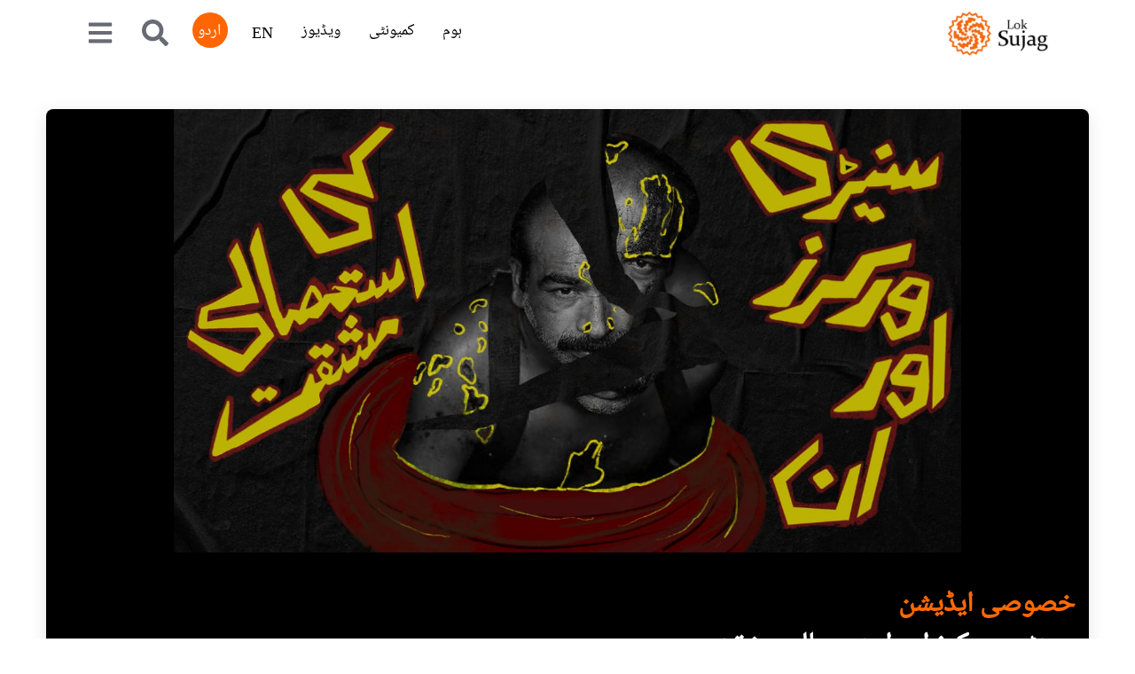

--- FILE ---
content_type: text/html; charset=utf-8
request_url: https://loksujag.com/
body_size: 23828
content:
<!DOCTYPE html><html><head><meta charSet="utf-8"/><meta name="theme-color" content="#FF6600"/><meta name="facebook-domain-verification" content="l2f1mdvffa10zmxcczwzskghxwy5la"/><meta name="viewport" content="width=device-width, user-scalable=no, initial-scale=1.0, maximum-scale=1.0"/><link rel="shortcut icon" href="/favicon.ico"/><meta name="mobile-web-app-capable" content="yes"/><meta http-equiv="cache-control" content="no-cache"/><meta http-equiv="expires" content="0"/><meta http-equiv="pragma" content="no-cache"/><meta name="google-site-verification" content="iwfYkTIUhLGqj3d0Wu5srQvv4_dx6rww0KatwErZYMM"/><link rel="preconnect" href="https://fonts.googleapis.com"/><link rel="preconnect" href="https://fonts.gstatic.com"/><script async="" src="https://www.googletagmanager.com/gtag/js?id=G-90EMQ98EJY"></script><script>
            window.dataLayer = window.dataLayer || [];
            function gtag(){dataLayer.push(arguments);}
            gtag('js', new Date());
            gtag('config', 'G-90EMQ98EJY', {
              page_path: window.location.pathname,
            });
          </script><title>loksujag.com | Voices from the margins of power</title><meta property="og:title" content="LokSujag"/><meta property="og:type" content="website"/><meta property="og:url" content="https://loksujag.com/"/><meta property="og:description" content="Sujag is a multimedia investigative journalism platform that focuses on issues and communities marginalized in the mainstream media and policy discourse."/><meta name="description" content="Sujag is a multimedia investigative journalism platform that focuses on issues and communities marginalized in the mainstream media and policy discourse."/><meta data-rh="true" property="og:image:width" content="1200"/><meta data-rh="true" property="og:image:height" content="630"/><meta data-rh="true" property="og:image" content="https://loksujag.com/assets/img/loksujag.jpeg"/><meta name="next-head-count" content="24"/><noscript><img height="1" width="1" style="display:none" src="https://www.facebook.com/tr?id=1001901967126091&amp;ev=PageView&amp;noscript=1"/></noscript><link rel="preconnect" href="https://fonts.gstatic.com" crossorigin /><link rel="preload" href="/_next/static/css/ddade9bc71b27cb8.css" as="style"/><link rel="stylesheet" href="/_next/static/css/ddade9bc71b27cb8.css" data-n-g=""/><link rel="preload" href="/_next/static/css/ba5e571caf2e9301.css" as="style"/><link rel="stylesheet" href="/_next/static/css/ba5e571caf2e9301.css"/><link rel="preload" href="/_next/static/css/d0e507376de3b176.css" as="style"/><link rel="stylesheet" href="/_next/static/css/d0e507376de3b176.css"/><link rel="preload" href="/_next/static/css/aa15fe3776697b1b.css" as="style"/><link rel="stylesheet" href="/_next/static/css/aa15fe3776697b1b.css"/><link rel="preload" href="/_next/static/css/21a5b2182a73a521.css" as="style"/><link rel="stylesheet" href="/_next/static/css/21a5b2182a73a521.css"/><link rel="preload" href="/_next/static/css/c31fc516b71f26d4.css" as="style"/><link rel="stylesheet" href="/_next/static/css/c31fc516b71f26d4.css"/><link rel="preload" href="/_next/static/css/a85f390ad0a63f03.css" as="style"/><link rel="stylesheet" href="/_next/static/css/a85f390ad0a63f03.css"/><link rel="preload" href="/_next/static/css/44a8c03ac101a4d0.css" as="style"/><link rel="stylesheet" href="/_next/static/css/44a8c03ac101a4d0.css"/><noscript data-n-css=""></noscript><script defer="" nomodule="" src="/_next/static/chunks/polyfills-c67a75d1b6f99dc8.js"></script><script defer="" src="/_next/static/chunks/cb355538-980dc164766d72c6.js"></script><script defer="" src="/_next/static/chunks/4642.9c576e72a1c2ae41.js"></script><script defer="" src="/_next/static/chunks/3737.956295f42f0aae87.js"></script><script defer="" src="/_next/static/chunks/804-be512d2cff44a2ff.js"></script><script defer="" src="/_next/static/chunks/3156-bb112fd867952e56.js"></script><script defer="" src="/_next/static/chunks/5068.8c2615fbc760f29f.js"></script><script defer="" src="/_next/static/chunks/592.9cf6cd3d543ab1d5.js"></script><script defer="" src="/_next/static/chunks/6a4d9673-6c9c74e31830f507.js"></script><script defer="" src="/_next/static/chunks/ebc70433-7432ffd642d96f56.js"></script><script defer="" src="/_next/static/chunks/2e3a845b-d66e2be7052b2086.js"></script><script defer="" src="/_next/static/chunks/3a17f596-1242fb9f06088a3a.js"></script><script defer="" src="/_next/static/chunks/68c0a17d-15d2e82b3f21e2f8.js"></script><script defer="" src="/_next/static/chunks/9359-37b2ff7eb774ffff.js"></script><script defer="" src="/_next/static/chunks/1664-402522dac0871a46.js"></script><script defer="" src="/_next/static/chunks/1035-0410e496bffbd5a3.js"></script><script defer="" src="/_next/static/chunks/6310-cf1d9935d1d2b7ec.js"></script><script defer="" src="/_next/static/chunks/5675-77d5195250c98e26.js"></script><script defer="" src="/_next/static/chunks/6066-7bf654182232b20d.js"></script><script defer="" src="/_next/static/chunks/468-3002e7c78e3bd4d8.js"></script><script defer="" src="/_next/static/chunks/547-30520ab4b210e4a7.js"></script><script defer="" src="/_next/static/chunks/1216-cb3895c1fef2eb1f.js"></script><script defer="" src="/_next/static/chunks/4133-884a759f04c624a7.js"></script><script defer="" src="/_next/static/chunks/2490.ab882660752e7cc4.js"></script><script defer="" src="/_next/static/chunks/8671-7c38672ddc9549c4.js"></script><script defer="" src="/_next/static/chunks/8548-cacd76ba757065ca.js"></script><script defer="" src="/_next/static/chunks/300-b49e0e6deade4bc4.js"></script><script defer="" src="/_next/static/chunks/4360-bc0d59736b9a83d8.js"></script><script defer="" src="/_next/static/chunks/3070-ce183d472c249e5f.js"></script><script defer="" src="/_next/static/chunks/2149.f6c190dfbf0f7fa2.js"></script><script defer="" src="/_next/static/chunks/6092.8d34b55d4a37620c.js"></script><script defer="" src="/_next/static/chunks/8658.55cd0f96d89483bc.js"></script><script src="/_next/static/chunks/webpack-9f69c11d7ae4c95c.js" defer=""></script><script src="/_next/static/chunks/framework-0e97196476b5bb89.js" defer=""></script><script src="/_next/static/chunks/main-acc8e0ea32a12134.js" defer=""></script><script src="/_next/static/chunks/pages/_app-d90f3e7f84655649.js" defer=""></script><script src="/_next/static/chunks/1217-0284d56ef03c4406.js" defer=""></script><script src="/_next/static/chunks/pages/index-f35fb3633ed7efcd.js" defer=""></script><script src="/_next/static/BPkwyFP2VZpF4y9k25LFm/_buildManifest.js" defer=""></script><script src="/_next/static/BPkwyFP2VZpF4y9k25LFm/_ssgManifest.js" defer=""></script><style data-href="https://fonts.googleapis.com/css2?family=Poppins:wght@300&display=swap">@font-face{font-family:'Poppins';font-style:normal;font-weight:300;font-display:swap;src:url(https://fonts.gstatic.com/l/font?kit=pxiByp8kv8JHgFVrLDz8V1g&skey=4aabc5055a39e031&v=v24) format('woff')}@font-face{font-family:'Poppins';font-style:normal;font-weight:300;font-display:swap;src:url(https://fonts.gstatic.com/s/poppins/v24/pxiByp8kv8JHgFVrLDz8Z11lFd2JQEl8qw.woff2) format('woff2');unicode-range:U+0900-097F,U+1CD0-1CF9,U+200C-200D,U+20A8,U+20B9,U+20F0,U+25CC,U+A830-A839,U+A8E0-A8FF,U+11B00-11B09}@font-face{font-family:'Poppins';font-style:normal;font-weight:300;font-display:swap;src:url(https://fonts.gstatic.com/s/poppins/v24/pxiByp8kv8JHgFVrLDz8Z1JlFd2JQEl8qw.woff2) format('woff2');unicode-range:U+0100-02BA,U+02BD-02C5,U+02C7-02CC,U+02CE-02D7,U+02DD-02FF,U+0304,U+0308,U+0329,U+1D00-1DBF,U+1E00-1E9F,U+1EF2-1EFF,U+2020,U+20A0-20AB,U+20AD-20C0,U+2113,U+2C60-2C7F,U+A720-A7FF}@font-face{font-family:'Poppins';font-style:normal;font-weight:300;font-display:swap;src:url(https://fonts.gstatic.com/s/poppins/v24/pxiByp8kv8JHgFVrLDz8Z1xlFd2JQEk.woff2) format('woff2');unicode-range:U+0000-00FF,U+0131,U+0152-0153,U+02BB-02BC,U+02C6,U+02DA,U+02DC,U+0304,U+0308,U+0329,U+2000-206F,U+20AC,U+2122,U+2191,U+2193,U+2212,U+2215,U+FEFF,U+FFFD}</style></head><body><div id="__next" data-reactroot=""><div class="sujag-main-container"><nav style="background-color:black" class="navbar navbar-expand-lg navbar-light bg-white mb-3  urduFont urdu   " dir="rtl"><div class="container-lg"><a class="navbar-brand" href="/"><img height="50" src="/assets/img/loksuja-logo.png" class="d-inline-block align-top mr-2" alt="Logo"/></a><button class="navbar-toggler "><span class="navbar-toggler-icon "></span></button><div class="collapse navbar-collapse justify-content-end" id="navbarNav"><ul class="navbar-nav"><li class="nav-item px-2"><a class="nav-link " href="/" style="font-size:18px !important">ہوم</a></li><li class="nav-item px-2 "><a class="nav-link " style="font-size:18px !important">کمیونٹی</a></li><li class="nav-item px-2"><a class="nav-link " style="font-size:18px !important">ویڈیوز</a></li><li class="nav-item  px-2 mt-1" style="font-size:18px !important"><a class="nav-link ">EN</a></li><li class="nav-item urduFont  language-switcher" style="font-size:18px !important"><a class="nav-link ">اردو</a></li><li class="nav-item px-2"><a class="nav-link"><svg stroke="currentColor" fill="currentColor" stroke-width="0" viewBox="0 0 512 512" color="#686B73" style="color:#686B73" height="30" width="30" xmlns="http://www.w3.org/2000/svg"><path d="M505 442.7L405.3 343c-4.5-4.5-10.6-7-17-7H372c27.6-35.3 44-79.7 44-128C416 93.1 322.9 0 208 0S0 93.1 0 208s93.1 208 208 208c48.3 0 92.7-16.4 128-44v16.3c0 6.4 2.5 12.5 7 17l99.7 99.7c9.4 9.4 24.6 9.4 33.9 0l28.3-28.3c9.4-9.4 9.4-24.6.1-34zM208 336c-70.7 0-128-57.2-128-128 0-70.7 57.2-128 128-128 70.7 0 128 57.2 128 128 0 70.7-57.2 128-128 128z"></path></svg></a></li><li class="nav-item px-2"><a class="nav-link"><div class="dropdown"><a href=""><svg stroke="currentColor" fill="currentColor" stroke-width="0" viewBox="0 0 448 512" color="#686B73" style="color:#686B73" height="30" width="30" xmlns="http://www.w3.org/2000/svg"><path d="M16 132h416c8.837 0 16-7.163 16-16V76c0-8.837-7.163-16-16-16H16C7.163 60 0 67.163 0 76v40c0 8.837 7.163 16 16 16zm0 160h416c8.837 0 16-7.163 16-16v-40c0-8.837-7.163-16-16-16H16c-8.837 0-16 7.163-16 16v40c0 8.837 7.163 16 16 16zm0 160h416c8.837 0 16-7.163 16-16v-40c0-8.837-7.163-16-16-16H16c-8.837 0-16 7.163-16 16v40c0 8.837 7.163 16 16 16z"></path></svg></a></div></a></li></ul></div></div></nav><style>
    #nprogress {
      pointer-events: none;
    }
    #nprogress .bar {
      background: #F0620F;
      position: fixed;
      z-index: 9999;
      top: 0;
      left: 0;
      width: 100%;
      height: 3px;
    }
    #nprogress .peg {
      display: block;
      position: absolute;
      right: 0px;
      width: 100px;
      height: 100%;
      box-shadow: 0 0 10px #F0620F, 0 0 5px #F0620F;
      opacity: 1;
      -webkit-transform: rotate(3deg) translate(0px, -4px);
      -ms-transform: rotate(3deg) translate(0px, -4px);
      transform: rotate(3deg) translate(0px, -4px);
    }
    #nprogress .spinner {
      display: block;
      position: fixed;
      z-index: 1031;
      top: 15px;
      right: 15px;
    }
    #nprogress .spinner-icon {
      width: 18px;
      height: 18px;
      box-sizing: border-box;
      border: solid 2px transparent;
      border-top-color: #F0620F;
      border-left-color: #F0620F;
      border-radius: 50%;
      -webkit-animation: nprogresss-spinner 400ms linear infinite;
      animation: nprogress-spinner 400ms linear infinite;
    }
    .nprogress-custom-parent {
      overflow: hidden;
      position: relative;
    }
    .nprogress-custom-parent #nprogress .spinner,
    .nprogress-custom-parent #nprogress .bar {
      position: absolute;
    }
    @-webkit-keyframes nprogress-spinner {
      0% {
        -webkit-transform: rotate(0deg);
      }
      100% {
        -webkit-transform: rotate(360deg);
      }
    }
    @keyframes nprogress-spinner {
      0% {
        transform: rotate(0deg);
      }
      100% {
        transform: rotate(360deg);
      }
    }
  </style><div class="notification-container notification-container-empty"><div></div></div><div class="container-fluid home_mainContentBlock__L_U8o home_homePage__hfMJg home_preload__nruF2 home_fadeIn__BA0o6"><div class="row row-1100 flex-row-reverse  row-1300 home_fadeIn__BA0o6 home_mobileView__SCj_L"><div class="container py-3"><div class="row"><div class="col-12 mb-4"><a href="/special-edition/exploitative-labor"><div class="card special_mainCardClimate__id0JK" dir="rtl"><img src="https://loksujag.com/special-edition/exploitative-labor.jpg" class="card-img-top" style="object-fit:contain;width:100%;height:500px" alt=""/><div class="card-body mt-4"><h5 class="card-title special_mainCardTitleUrdu__75osB"> خصوصی ایڈیشن</h5><h5 class="card-text special_mainCardTextUrdu__v5kOL">سینٹری ورکرز اور استحصالی مشقت</h5><p class="card-text"><small><a href="/special-edition/exploitative-labor" style="font-size:16px" class="card-link d-flex align-items-baseline special_readMoreUrdu__BDM95"> <!-- --> <img src="/assets/svg/arrow.svg" alt="arrow" class="mt-1" style="transform:rotate(180deg)"/> <!-- --> <p class="me-2">مزید پڑھیں</p></a></small></p></div></div></a></div></div></div><div class="col-md-6 col-lg-4 col-xl-4 col-sm-12 col-12"><div class="card shadow-lg mb-5 storycard_mainCard__11VFb" style="border-radius:10px;overflow:hidden;border:none"><div class="position-relative"><img class="card-img-top" height="290" src="https://sujag-london.s3.eu-west-2.amazonaws.com/sujag-london/Sindh-solar-title.png" alt="thumb" style="width:100%;object-fit:cover"/><div class="card-img-overlay" dir="rtl"><span class="badge" style="width:70px;border-radius:3px;padding:5px;background-color:rgba(0,0,0,0.43)">سٹوری</span></div></div><div class="card-body d-flex flex-column justify-content-between"><h4 class="card-title  storycard_cardTitle__lcnwa text-end">سندھ سولر انرجی پراجیکٹ میں کرپشن: بجلی کے غریب صارفین کی سولر بیٹری کتنا عرصہ چل پائے گی؟</h4><p class="card-text storycard_cardDesc__DgYYd"></p><p class="card-text d-flex justify-content-end"><small><a href="/story/sindh-solar-energy-project-corruption" class="card-link d-flex align-items-baseline storycard_readMore__OOwIn"><img src="/assets/svg/arrow.svg" alt="arrow" class="px-1 mt-1" style="transform:rotate(180deg)"/> <!-- --> <p class="me-2">مزید پڑھیں</p></a></small></p></div><a href="/author/ashfaqlaghari" style="background-color:;mix-blend-mode:" class="card-footer d-flex justify-content-start align-items-center c-pointer storycard_cardFooter__MPOgk"><img src="https://sujag-london.s3.eu-west-2.amazonaws.com/sujag-london/726-ashfaq-laghari.png" alt="User Face" style="position:absolute;bottom:0"/><span style="color:white;margin-left:130px">اشفاق لغاری</span></a></div></div><div class="col-md-6 col-lg-4 col-xl-4 col-sm-12 col-12"><div class="card shadow-lg mb-5 storycard_mainCard__11VFb" style="border-radius:10px;overflow:hidden;border:none"><div class="position-relative"><img class="card-img-top" height="290" src="https://sujag-london.s3.eu-west-2.amazonaws.com/sujag-london/Title-option-6.png" alt="thumb" style="width:100%;object-fit:cover"/><div class="card-img-overlay" dir="rtl"><span class="badge" style="width:70px;border-radius:3px;padding:5px;background-color:rgba(0,0,0,0.43)">سٹوری</span></div></div><div class="card-body d-flex flex-column justify-content-between"><h4 class="card-title  storycard_cardTitle__lcnwa text-end">آپ ملک سے باہر نہیں جا سکتے: کیا &#x27;ائیرپورٹ ناکے&#x27; پاکستانی پاسپورٹ کا وقار بلند کر پائیں گے؟</h4><p class="card-text storycard_cardDesc__DgYYd"></p><p class="card-text d-flex justify-content-end"><small><a href="/story/airport-offloading" class="card-link d-flex align-items-baseline storycard_readMore__OOwIn"><img src="/assets/svg/arrow.svg" alt="arrow" class="px-1 mt-1" style="transform:rotate(180deg)"/> <!-- --> <p class="me-2">مزید پڑھیں</p></a></small></p></div><a href="/author/Shazia-Mehboob" style="background-color:;mix-blend-mode:" class="card-footer d-flex justify-content-start align-items-center c-pointer storycard_cardFooter__MPOgk"><img src="https://sujag-london.s3.eu-west-2.amazonaws.com/sujag-london/Shazia-pp.png" alt="User Face" style="position:absolute;bottom:0"/><span style="color:white;margin-left:130px">شازیہ محبوب</span></a></div></div><div class="col-md-6 col-lg-4 col-xl-4 col-sm-12 col-12"><div class="card shadow-lg mb-5 storycard_mainCard__11VFb storycard_mainCardVideo__nMT_s" style="border-radius:10px;overflow:hidden;border:none"><div class="position-relative c-pointer"><div><div style="width:;height:290px"></div></div></div><div class="card-body p-0 d-flex flex-column justify-content-around"><h4 class="card-title storycard_cardTitleVideo___q6Gp">بھجن میں ہم بارش مانگتے ہیں کوئلہ نہیں</h4><div class="videocard_mobileVideoSocialIcons__RisnF"><ul class="videocard_listUnstyled__jDwG7 m-0"><li> <button aria-label="facebook" class="react-share__ShareButton" style="background-color:transparent;border:none;padding:0;font:inherit;color:inherit;cursor:pointer"><div class="videocard_socialIcon__hvNsm videocard_facebook__gRw0Q videocard_growSocial__Nm8kc"><svg stroke="currentColor" fill="currentColor" stroke-width="0" viewBox="0 0 320 512" height="1em" width="1em" xmlns="http://www.w3.org/2000/svg"><path d="M279.14 288l14.22-92.66h-88.91v-60.13c0-25.35 12.42-50.06 52.24-50.06h40.42V6.26S260.43 0 225.36 0c-73.22 0-121.08 44.38-121.08 124.72v70.62H22.89V288h81.39v224h100.17V288z"></path></svg></div></button></li><li> <button aria-label="whatsapp" class="react-share__ShareButton share-options" style="background-color:transparent;border:none;padding:0;font:inherit;color:inherit;cursor:pointer"><div class="videocard_socialIcon__hvNsm videocard_whatsapp__OLYUR videocard_growSocial__Nm8kc"><svg stroke="currentColor" fill="currentColor" stroke-width="0" viewBox="0 0 448 512" height="1em" width="1em" xmlns="http://www.w3.org/2000/svg"><path d="M380.9 97.1C339 55.1 283.2 32 223.9 32c-122.4 0-222 99.6-222 222 0 39.1 10.2 77.3 29.6 111L0 480l117.7-30.9c32.4 17.7 68.9 27 106.1 27h.1c122.3 0 224.1-99.6 224.1-222 0-59.3-25.2-115-67.1-157zm-157 341.6c-33.2 0-65.7-8.9-94-25.7l-6.7-4-69.8 18.3L72 359.2l-4.4-7c-18.5-29.4-28.2-63.3-28.2-98.2 0-101.7 82.8-184.5 184.6-184.5 49.3 0 95.6 19.2 130.4 54.1 34.8 34.9 56.2 81.2 56.1 130.5 0 101.8-84.9 184.6-186.6 184.6zm101.2-138.2c-5.5-2.8-32.8-16.2-37.9-18-5.1-1.9-8.8-2.8-12.5 2.8-3.7 5.6-14.3 18-17.6 21.8-3.2 3.7-6.5 4.2-12 1.4-32.6-16.3-54-29.1-75.5-66-5.7-9.8 5.7-9.1 16.3-30.3 1.8-3.7.9-6.9-.5-9.7-1.4-2.8-12.5-30.1-17.1-41.2-4.5-10.8-9.1-9.3-12.5-9.5-3.2-.2-6.9-.2-10.6-.2-3.7 0-9.7 1.4-14.8 6.9-5.1 5.6-19.4 19-19.4 46.3 0 27.3 19.9 53.7 22.6 57.4 2.8 3.7 39.1 59.7 94.8 83.8 35.2 15.2 49 16.5 66.6 13.9 10.7-1.6 32.8-13.4 37.4-26.4 4.6-13 4.6-24.1 3.2-26.4-1.3-2.5-5-3.9-10.5-6.6z"></path></svg></div></button></li><li> <button aria-label="twitter" class="react-share__ShareButton share-options" style="background-color:transparent;border:none;padding:0;font:inherit;color:inherit;cursor:pointer"><div class="videocard_socialIcon__hvNsm videocard_twitter__IyXk_ videocard_growSocial__Nm8kc"><svg stroke="currentColor" fill="currentColor" stroke-width="0" viewBox="0 0 512 512" height="1em" width="1em" xmlns="http://www.w3.org/2000/svg"><path d="M459.37 151.716c.325 4.548.325 9.097.325 13.645 0 138.72-105.583 298.558-298.558 298.558-59.452 0-114.68-17.219-161.137-47.106 8.447.974 16.568 1.299 25.34 1.299 49.055 0 94.213-16.568 130.274-44.832-46.132-.975-84.792-31.188-98.112-72.772 6.498.974 12.995 1.624 19.818 1.624 9.421 0 18.843-1.3 27.614-3.573-48.081-9.747-84.143-51.98-84.143-102.985v-1.299c13.969 7.797 30.214 12.67 47.431 13.319-28.264-18.843-46.781-51.005-46.781-87.391 0-19.492 5.197-37.36 14.294-52.954 51.655 63.675 129.3 105.258 216.365 109.807-1.624-7.797-2.599-15.918-2.599-24.04 0-57.828 46.782-104.934 104.934-104.934 30.213 0 57.502 12.67 76.67 33.137 23.715-4.548 46.456-13.32 66.599-25.34-7.798 24.366-24.366 44.833-46.132 57.827 21.117-2.273 41.584-8.122 60.426-16.243-14.292 20.791-32.161 39.308-52.628 54.253z"></path></svg></div></button></li><li> <button aria-label="linkedin" class="react-share__ShareButton" style="background-color:transparent;border:none;padding:0;font:inherit;color:inherit;cursor:pointer"><div class="videocard_socialIcon__hvNsm videocard_linkedin__92FKF videocard_growSocial__Nm8kc"><svg stroke="currentColor" fill="currentColor" stroke-width="0" viewBox="0 0 448 512" height="1em" width="1em" xmlns="http://www.w3.org/2000/svg"><path d="M416 32H31.9C14.3 32 0 46.5 0 64.3v383.4C0 465.5 14.3 480 31.9 480H416c17.6 0 32-14.5 32-32.3V64.3c0-17.8-14.4-32.3-32-32.3zM135.4 416H69V202.2h66.5V416zm-33.2-243c-21.3 0-38.5-17.3-38.5-38.5S80.9 96 102.2 96c21.2 0 38.5 17.3 38.5 38.5 0 21.3-17.2 38.5-38.5 38.5zm282.1 243h-66.4V312c0-24.8-.5-56.7-34.5-56.7-34.6 0-39.9 27-39.9 54.9V416h-66.4V202.2h63.7v29.2h.9c8.9-16.8 30.6-34.5 62.9-34.5 67.2 0 79.7 44.3 79.7 101.9V416z"></path></svg></div></button></li><li> <div data-placement="top" data-toggle="tooltip" title="Copy link" class="videocard_socialIcon__hvNsm videocard_copyTopClip__ro_dY videocard_growSocial__Nm8kc"><svg stroke="currentColor" fill="currentColor" stroke-width="0" viewBox="0 0 512 512" color="" height="1em" width="1em" xmlns="http://www.w3.org/2000/svg"><path d="M326.612 185.391c59.747 59.809 58.927 155.698.36 214.59-.11.12-.24.25-.36.37l-67.2 67.2c-59.27 59.27-155.699 59.262-214.96 0-59.27-59.26-59.27-155.7 0-214.96l37.106-37.106c9.84-9.84 26.786-3.3 27.294 10.606.648 17.722 3.826 35.527 9.69 52.721 1.986 5.822.567 12.262-3.783 16.612l-13.087 13.087c-28.026 28.026-28.905 73.66-1.155 101.96 28.024 28.579 74.086 28.749 102.325.51l67.2-67.19c28.191-28.191 28.073-73.757 0-101.83-3.701-3.694-7.429-6.564-10.341-8.569a16.037 16.037 0 0 1-6.947-12.606c-.396-10.567 3.348-21.456 11.698-29.806l21.054-21.055c5.521-5.521 14.182-6.199 20.584-1.731a152.482 152.482 0 0 1 20.522 17.197zM467.547 44.449c-59.261-59.262-155.69-59.27-214.96 0l-67.2 67.2c-.12.12-.25.25-.36.37-58.566 58.892-59.387 154.781.36 214.59a152.454 152.454 0 0 0 20.521 17.196c6.402 4.468 15.064 3.789 20.584-1.731l21.054-21.055c8.35-8.35 12.094-19.239 11.698-29.806a16.037 16.037 0 0 0-6.947-12.606c-2.912-2.005-6.64-4.875-10.341-8.569-28.073-28.073-28.191-73.639 0-101.83l67.2-67.19c28.239-28.239 74.3-28.069 102.325.51 27.75 28.3 26.872 73.934-1.155 101.96l-13.087 13.087c-4.35 4.35-5.769 10.79-3.783 16.612 5.864 17.194 9.042 34.999 9.69 52.721.509 13.906 17.454 20.446 27.294 10.606l37.106-37.106c59.271-59.259 59.271-155.699.001-214.959z"></path></svg></div></li></ul></div><div class="d-flex justify-content-center align-items-center"><button class="videocard_mazeedVideosButtonMobile__BNGJP btn btn-primary btn-md">مزید ویڈیوز</button><button class="videocard_mazeedVideosButtonMobile__BNGJP btn btn-primary btn-md">ریٹنگ </button></div><div class="d-flex align-items-baseline justify-content-end"><div><button class="videocard_mazeedVideosButton__PqYRv  btn btn-primary btn-lg">مزید ویڈیوز</button></div></div><div class="d-flex align-items-baseline justify-content-between mt-2" dir="ltr"><div class="videocard_socialIcons__zScPj false d-flex"><div class="d-flex align-self-center"><ul class="videocard_listUnstyled__jDwG7 m-0 false"><li> <div data-placement="top" data-toggle="tooltip" title="Save to library" class="videocard_socialIcon__hvNsm videocard_bookmark__Dykk9 videocard_growSocial__Nm8kc"><svg stroke="currentColor" fill="currentColor" stroke-width="0" viewBox="0 0 384 512" height="1em" width="1em" xmlns="http://www.w3.org/2000/svg"><path d="M0 512V48C0 21.49 21.49 0 48 0h288c26.51 0 48 21.49 48 48v464L192 400 0 512z"></path></svg></div></li><li> <button aria-label="facebook" class="react-share__ShareButton" style="background-color:transparent;border:none;padding:0;font:inherit;color:inherit;cursor:pointer"><div class="videocard_socialIcon__hvNsm videocard_facebook__gRw0Q videocard_growSocial__Nm8kc"><svg stroke="currentColor" fill="currentColor" stroke-width="0" viewBox="0 0 320 512" height="1em" width="1em" xmlns="http://www.w3.org/2000/svg"><path d="M279.14 288l14.22-92.66h-88.91v-60.13c0-25.35 12.42-50.06 52.24-50.06h40.42V6.26S260.43 0 225.36 0c-73.22 0-121.08 44.38-121.08 124.72v70.62H22.89V288h81.39v224h100.17V288z"></path></svg></div></button></li><li> <button aria-label="whatsapp" class="react-share__ShareButton share-options" style="background-color:transparent;border:none;padding:0;font:inherit;color:inherit;cursor:pointer"><div class="videocard_socialIcon__hvNsm videocard_whatsapp__OLYUR videocard_growSocial__Nm8kc"><svg stroke="currentColor" fill="currentColor" stroke-width="0" viewBox="0 0 448 512" height="1em" width="1em" xmlns="http://www.w3.org/2000/svg"><path d="M380.9 97.1C339 55.1 283.2 32 223.9 32c-122.4 0-222 99.6-222 222 0 39.1 10.2 77.3 29.6 111L0 480l117.7-30.9c32.4 17.7 68.9 27 106.1 27h.1c122.3 0 224.1-99.6 224.1-222 0-59.3-25.2-115-67.1-157zm-157 341.6c-33.2 0-65.7-8.9-94-25.7l-6.7-4-69.8 18.3L72 359.2l-4.4-7c-18.5-29.4-28.2-63.3-28.2-98.2 0-101.7 82.8-184.5 184.6-184.5 49.3 0 95.6 19.2 130.4 54.1 34.8 34.9 56.2 81.2 56.1 130.5 0 101.8-84.9 184.6-186.6 184.6zm101.2-138.2c-5.5-2.8-32.8-16.2-37.9-18-5.1-1.9-8.8-2.8-12.5 2.8-3.7 5.6-14.3 18-17.6 21.8-3.2 3.7-6.5 4.2-12 1.4-32.6-16.3-54-29.1-75.5-66-5.7-9.8 5.7-9.1 16.3-30.3 1.8-3.7.9-6.9-.5-9.7-1.4-2.8-12.5-30.1-17.1-41.2-4.5-10.8-9.1-9.3-12.5-9.5-3.2-.2-6.9-.2-10.6-.2-3.7 0-9.7 1.4-14.8 6.9-5.1 5.6-19.4 19-19.4 46.3 0 27.3 19.9 53.7 22.6 57.4 2.8 3.7 39.1 59.7 94.8 83.8 35.2 15.2 49 16.5 66.6 13.9 10.7-1.6 32.8-13.4 37.4-26.4 4.6-13 4.6-24.1 3.2-26.4-1.3-2.5-5-3.9-10.5-6.6z"></path></svg></div></button></li><li> <button aria-label="twitter" class="react-share__ShareButton share-options" style="background-color:transparent;border:none;padding:0;font:inherit;color:inherit;cursor:pointer"><div class="videocard_socialIcon__hvNsm videocard_twitter__IyXk_ videocard_growSocial__Nm8kc"><svg stroke="currentColor" fill="currentColor" stroke-width="0" viewBox="0 0 512 512" height="1em" width="1em" xmlns="http://www.w3.org/2000/svg"><path d="M459.37 151.716c.325 4.548.325 9.097.325 13.645 0 138.72-105.583 298.558-298.558 298.558-59.452 0-114.68-17.219-161.137-47.106 8.447.974 16.568 1.299 25.34 1.299 49.055 0 94.213-16.568 130.274-44.832-46.132-.975-84.792-31.188-98.112-72.772 6.498.974 12.995 1.624 19.818 1.624 9.421 0 18.843-1.3 27.614-3.573-48.081-9.747-84.143-51.98-84.143-102.985v-1.299c13.969 7.797 30.214 12.67 47.431 13.319-28.264-18.843-46.781-51.005-46.781-87.391 0-19.492 5.197-37.36 14.294-52.954 51.655 63.675 129.3 105.258 216.365 109.807-1.624-7.797-2.599-15.918-2.599-24.04 0-57.828 46.782-104.934 104.934-104.934 30.213 0 57.502 12.67 76.67 33.137 23.715-4.548 46.456-13.32 66.599-25.34-7.798 24.366-24.366 44.833-46.132 57.827 21.117-2.273 41.584-8.122 60.426-16.243-14.292 20.791-32.161 39.308-52.628 54.253z"></path></svg></div></button></li><li> <button aria-label="linkedin" class="react-share__ShareButton" style="background-color:transparent;border:none;padding:0;font:inherit;color:inherit;cursor:pointer"><div class="videocard_socialIcon__hvNsm videocard_linkedin__92FKF videocard_growSocial__Nm8kc"><svg stroke="currentColor" fill="currentColor" stroke-width="0" viewBox="0 0 448 512" height="1em" width="1em" xmlns="http://www.w3.org/2000/svg"><path d="M416 32H31.9C14.3 32 0 46.5 0 64.3v383.4C0 465.5 14.3 480 31.9 480H416c17.6 0 32-14.5 32-32.3V64.3c0-17.8-14.4-32.3-32-32.3zM135.4 416H69V202.2h66.5V416zm-33.2-243c-21.3 0-38.5-17.3-38.5-38.5S80.9 96 102.2 96c21.2 0 38.5 17.3 38.5 38.5 0 21.3-17.2 38.5-38.5 38.5zm282.1 243h-66.4V312c0-24.8-.5-56.7-34.5-56.7-34.6 0-39.9 27-39.9 54.9V416h-66.4V202.2h63.7v29.2h.9c8.9-16.8 30.6-34.5 62.9-34.5 67.2 0 79.7 44.3 79.7 101.9V416z"></path></svg></div></button></li><li> <div data-placement="top" data-toggle="tooltip" title="Copy link" class="videocard_socialIcon__hvNsm videocard_copyTopClip__ro_dY videocard_growSocial__Nm8kc"><svg stroke="currentColor" fill="currentColor" stroke-width="0" viewBox="0 0 512 512" color="" height="1em" width="1em" xmlns="http://www.w3.org/2000/svg"><path d="M326.612 185.391c59.747 59.809 58.927 155.698.36 214.59-.11.12-.24.25-.36.37l-67.2 67.2c-59.27 59.27-155.699 59.262-214.96 0-59.27-59.26-59.27-155.7 0-214.96l37.106-37.106c9.84-9.84 26.786-3.3 27.294 10.606.648 17.722 3.826 35.527 9.69 52.721 1.986 5.822.567 12.262-3.783 16.612l-13.087 13.087c-28.026 28.026-28.905 73.66-1.155 101.96 28.024 28.579 74.086 28.749 102.325.51l67.2-67.19c28.191-28.191 28.073-73.757 0-101.83-3.701-3.694-7.429-6.564-10.341-8.569a16.037 16.037 0 0 1-6.947-12.606c-.396-10.567 3.348-21.456 11.698-29.806l21.054-21.055c5.521-5.521 14.182-6.199 20.584-1.731a152.482 152.482 0 0 1 20.522 17.197zM467.547 44.449c-59.261-59.262-155.69-59.27-214.96 0l-67.2 67.2c-.12.12-.25.25-.36.37-58.566 58.892-59.387 154.781.36 214.59a152.454 152.454 0 0 0 20.521 17.196c6.402 4.468 15.064 3.789 20.584-1.731l21.054-21.055c8.35-8.35 12.094-19.239 11.698-29.806a16.037 16.037 0 0 0-6.947-12.606c-2.912-2.005-6.64-4.875-10.341-8.569-28.073-28.073-28.191-73.639 0-101.83l67.2-67.19c28.239-28.239 74.3-28.069 102.325.51 27.75 28.3 26.872 73.934-1.155 101.96l-13.087 13.087c-4.35 4.35-5.769 10.79-3.783 16.612 5.864 17.194 9.042 34.999 9.69 52.721.509 13.906 17.454 20.446 27.294 10.606l37.106-37.106c59.271-59.259 59.271-155.699.001-214.959z"></path></svg></div></li><li><button class="videocard_ratingKrain__LChwK ps-3 pe-3 ms-2 btn btn-primary btn-md">ریٹنگ </button></li></ul></div></div></div></div><div style="background-color:;mix-blend-mode:" class="card-footer d-flex justify-content-end align-items-center c-pointer storycard_cardFooter__MPOgk"><span style="color:white">تنویر احمد</span></div></div></div><div class="col-md-6 col-lg-4 col-xl-4 col-sm-12 col-12"><div class="card shadow-lg mb-5 storycard_mainCard__11VFb" style="border-radius:10px;overflow:hidden;border:none"><div class="position-relative"><img class="card-img-top" height="290" src="https://sujag-london.s3.eu-west-2.amazonaws.com/sujag-london/Lower-dir-title-1.png" alt="thumb" style="width:100%;object-fit:cover"/><div class="card-img-overlay" dir="rtl"><span class="badge" style="width:70px;border-radius:3px;padding:5px;background-color:rgba(0,0,0,0.43)">سٹوری</span></div></div><div class="card-body d-flex flex-column justify-content-between"><h4 class="card-title  storycard_cardTitle__lcnwa text-end">ضلع لوئر دیر جہاں پوری دہائی میں کوئی ایک ترقیاتی منصوبہ بھی مکمل نہیں ہو سکا</h4><p class="card-text storycard_cardDesc__DgYYd"></p><p class="card-text d-flex justify-content-end"><small><a href="/story/a-decade-without-development-lower-dir" class="card-link d-flex align-items-baseline storycard_readMore__OOwIn"><img src="/assets/svg/arrow.svg" alt="arrow" class="px-1 mt-1" style="transform:rotate(180deg)"/> <!-- --> <p class="me-2">مزید پڑھیں</p></a></small></p></div><a href="/author/Haleem-Asad" style="background-color:;mix-blend-mode:" class="card-footer d-flex justify-content-start align-items-center c-pointer storycard_cardFooter__MPOgk"><img src="https://sujag-london.s3.eu-west-2.amazonaws.com/sujag-london/PP.png" alt="User Face" style="position:absolute;bottom:0"/><span style="color:white;margin-left:130px">حلیم اسد</span></a></div></div><div class="col-md-6 col-lg-4 col-xl-4 col-sm-12 col-12"><div class="card shadow-lg mb-5 storycard_mainCard__11VFb" style="border-radius:10px;overflow:hidden;border:none"><div class="position-relative"><img class="card-img-top" height="290" src="https://sujag-london.s3.eu-west-2.amazonaws.com/sujag-london/Snow-drought-title.png" alt="thumb" style="width:100%;object-fit:cover"/><div class="card-img-overlay" dir="rtl"><span class="badge" style="width:70px;border-radius:3px;padding:5px;background-color:rgba(0,0,0,0.43)">سٹوری</span></div></div><div class="card-body d-flex flex-column justify-content-between"><h4 class="card-title  storycard_cardTitle__lcnwa text-end">برف کی خشک سالی:  خیبر پختونخوا کے پہاڑوں سے اترتا ہوا معاشی و آبی بحران</h4><p class="card-text storycard_cardDesc__DgYYd"></p><p class="card-text d-flex justify-content-end"><small><a href="/story/snow-drought-in-KPK" class="card-link d-flex align-items-baseline storycard_readMore__OOwIn"><img src="/assets/svg/arrow.svg" alt="arrow" class="px-1 mt-1" style="transform:rotate(180deg)"/> <!-- --> <p class="me-2">مزید پڑھیں</p></a></small></p></div><a href="/author/Umar-Bacha" style="background-color:;mix-blend-mode:" class="card-footer d-flex justify-content-start align-items-center c-pointer storycard_cardFooter__MPOgk"><img src="https://sujag-london.s3.eu-west-2.amazonaws.com/sujag-london/952-umar-bacha.png" alt="User Face" style="position:absolute;bottom:0"/><span style="color:white;margin-left:130px">عمر باچا</span></a></div></div><div class="col-md-6 col-lg-4 col-xl-4 col-sm-12 col-12"><div class="card shadow-lg mb-5 storycard_mainCard__11VFb" style="border-radius:10px;overflow:hidden;border:none"><div class="position-relative"><img class="card-img-top" height="290" src="https://sujag-london.s3.eu-west-2.amazonaws.com/sujag-london/Sindh-wheat-subsidy-web-thumb.png" alt="thumb" style="width:100%;object-fit:cover"/><div class="card-img-overlay" dir="rtl"><span class="badge" style="width:70px;border-radius:3px;padding:5px;background-color:rgba(0,0,0,0.43)">سٹوری</span></div></div><div class="card-body d-flex flex-column justify-content-between"><h4 class="card-title  storycard_cardTitle__lcnwa text-end">گندم اگائیں، کھاد کی رقم سندھ حکومت دے گی، پروگرام پر عمل کیسے ہو رہا ہے؟</h4><p class="card-text storycard_cardDesc__DgYYd"></p><p class="card-text d-flex justify-content-end"><small><a href="/story/wheat-subsidy-sindh-government" class="card-link d-flex align-items-baseline storycard_readMore__OOwIn"><img src="/assets/svg/arrow.svg" alt="arrow" class="px-1 mt-1" style="transform:rotate(180deg)"/> <!-- --> <p class="me-2">مزید پڑھیں</p></a></small></p></div><a href="/author/ashfaqlaghari" style="background-color:;mix-blend-mode:" class="card-footer d-flex justify-content-start align-items-center c-pointer storycard_cardFooter__MPOgk"><img src="https://sujag-london.s3.eu-west-2.amazonaws.com/sujag-london/726-ashfaq-laghari.png" alt="User Face" style="position:absolute;bottom:0"/><span style="color:white;margin-left:130px">اشفاق لغاری</span></a></div></div><div class="col-md-6 col-lg-4 col-xl-4 col-sm-12 col-12"><div class="card shadow-lg mb-5 storycard_mainCard__11VFb" style="border-radius:10px;overflow:hidden;border:none"><div class="position-relative"><img class="card-img-top" height="290" src="https://sujag-london.s3.eu-west-2.amazonaws.com/sujag-london/Article-labour-complex-peshawar-thumb.jpg" alt="thumb" style="width:100%;object-fit:cover"/><div class="card-img-overlay" dir="rtl"><span class="badge" style="width:70px;border-radius:3px;padding:5px;background-color:rgba(0,0,0,0.43)">سٹوری</span></div></div><div class="card-body d-flex flex-column justify-content-between"><h4 class="card-title  storycard_cardTitle__lcnwa text-end">پشاور میں بے گھر مزدوروں کے لئے فلیٹ پانچ سال سے تیار ہیں لیکن الاٹ کیوں نہیں ہو پا رہے؟</h4><p class="card-text storycard_cardDesc__DgYYd"></p><p class="card-text d-flex justify-content-end"><small><a href="/story/peshawar-homeless-workers-flats-allotment-delay" class="card-link d-flex align-items-baseline storycard_readMore__OOwIn"><img src="/assets/svg/arrow.svg" alt="arrow" class="px-1 mt-1" style="transform:rotate(180deg)"/> <!-- --> <p class="me-2">مزید پڑھیں</p></a></small></p></div><a href="/author/Nabi-Jan-Orkazai" style="background-color:;mix-blend-mode:" class="card-footer d-flex justify-content-start align-items-center c-pointer storycard_cardFooter__MPOgk"><img src="https://sujag-london.s3.eu-west-2.amazonaws.com/sujag-london/writer-new.png" alt="User Face" style="position:absolute;bottom:0"/><span style="color:white;margin-left:130px">نبی جان اورکزئی</span></a></div></div><div class="col-md-6 col-lg-4 col-xl-4 col-sm-12 col-12"><div class="card shadow-lg mb-5 storycard_mainCard__11VFb" style="border-radius:10px;overflow:hidden;border:none"><div class="position-relative"><img class="card-img-top" height="290" src="https://sujag-london.s3.eu-west-2.amazonaws.com/sujag-london/Web-story-new.png" alt="thumb" style="width:100%;object-fit:cover"/><div class="card-img-overlay" dir="rtl"><span class="badge" style="width:70px;border-radius:3px;padding:5px;background-color:rgba(0,0,0,0.43)">سٹوری</span></div></div><div class="card-body d-flex flex-column justify-content-between"><h4 class="card-title  storycard_cardTitle__lcnwa text-end">موسمیاتی انصاف: سیلاب سے متاثر 43 سندھی کسانوں نے دو جرمن کمپنیوں پر ہرجانے کا دعویٰ کر دیا</h4><p class="card-text storycard_cardDesc__DgYYd"></p><p class="card-text d-flex justify-content-end"><small><a href="/story/sindh-floods-farmers-blame-multinational-companies" class="card-link d-flex align-items-baseline storycard_readMore__OOwIn"><img src="/assets/svg/arrow.svg" alt="arrow" class="px-1 mt-1" style="transform:rotate(180deg)"/> <!-- --> <p class="me-2">مزید پڑھیں</p></a></small></p></div><a href="/author/Mohsin-Mudassar" style="background-color:;mix-blend-mode:" class="card-footer d-flex justify-content-start align-items-center c-pointer storycard_cardFooter__MPOgk"><img src="https://sujag-london.s3.eu-west-2.amazonaws.com/sujag-london/ppfa.png" alt="User Face" style="position:absolute;bottom:0"/><span style="color:white;margin-left:130px">محسن مدثر</span></a></div></div><div class="col-md-6 col-lg-4 col-xl-4 col-sm-12 col-12"><div class="card shadow-lg mb-5 storycard_mainCard__11VFb" style="border-radius:10px;overflow:hidden;border:none"><div class="position-relative"><img class="card-img-top" height="290" src="https://sujag-london.s3.eu-west-2.amazonaws.com/sujag-london/Bear-web-thumb.png" alt="thumb" style="width:100%;object-fit:cover"/><div class="card-img-overlay" dir="rtl"><span class="badge" style="width:70px;border-radius:3px;padding:5px;background-color:rgba(0,0,0,0.43)">سٹوری</span></div></div><div class="card-body d-flex flex-column justify-content-between"><h4 class="card-title  storycard_cardTitle__lcnwa text-end">بھورے ریچھ کی پوسٹ مارٹم رپورٹ: دیو سائی کے بادشاہ کی سلطنت کن خطرات میں گھری ہے؟</h4><p class="card-text storycard_cardDesc__DgYYd"></p><p class="card-text d-flex justify-content-end"><small><a href="/story/brown-bear-postmortem-report-deosai-threats" class="card-link d-flex align-items-baseline storycard_readMore__OOwIn"><img src="/assets/svg/arrow.svg" alt="arrow" class="px-1 mt-1" style="transform:rotate(180deg)"/> <!-- --> <p class="me-2">مزید پڑھیں</p></a></small></p></div><a href="/author/Faheem-Akhtar" style="background-color:;mix-blend-mode:" class="card-footer d-flex justify-content-start align-items-center c-pointer storycard_cardFooter__MPOgk"><img src="https://sujag-london.s3.eu-west-2.amazonaws.com/sujag-london/202-Faheem-journalist.png" alt="User Face" style="position:absolute;bottom:0"/><span style="color:white;margin-left:130px">فہیم اختر</span></a></div></div><div class="col-md-6 col-lg-4 col-xl-4 col-sm-12 col-12"><div class="card shadow-lg mb-5 storycard_mainCard__11VFb" style="border-radius:10px;overflow:hidden;border:none"><div class="position-relative"><img class="card-img-top" height="290" src="https://sujag-london.s3.eu-west-2.amazonaws.com/sujag-london/Pakistan%E2%80%99s-Growing-Elderly-Crisis-Thumb.jpg" alt="thumb" style="width:100%;object-fit:cover"/><div class="card-img-overlay" dir="rtl"><span class="badge" style="width:70px;border-radius:3px;padding:5px;background-color:rgba(0,0,0,0.43)">سٹوری</span></div></div><div class="card-body d-flex flex-column justify-content-between"><h4 class="card-title  storycard_cardTitle__lcnwa text-end">پاکستان میں بڑھاپا خاموش بحران کی صورت کیوں اختیار کر رہا ہے؟</h4><p class="card-text storycard_cardDesc__DgYYd"></p><p class="card-text d-flex justify-content-end"><small><a href="/story/ageing-crisis-in-pakistan" class="card-link d-flex align-items-baseline storycard_readMore__OOwIn"><img src="/assets/svg/arrow.svg" alt="arrow" class="px-1 mt-1" style="transform:rotate(180deg)"/> <!-- --> <p class="me-2">مزید پڑھیں</p></a></small></p></div><a href="/author/Shazia-Mehboob" style="background-color:;mix-blend-mode:" class="card-footer d-flex justify-content-start align-items-center c-pointer storycard_cardFooter__MPOgk"><img src="https://sujag-london.s3.eu-west-2.amazonaws.com/sujag-london/Shazia-pp.png" alt="User Face" style="position:absolute;bottom:0"/><span style="color:white;margin-left:130px">شازیہ محبوب</span></a></div></div><div class="col-md-6 col-lg-4 col-xl-4 col-sm-12 col-12"><div class="card shadow-lg mb-5 storycard_mainCard__11VFb" style="border-radius:10px;overflow:hidden;border:none"><div class="position-relative"><img class="card-img-top" height="290" src="https://sujag-london.s3.eu-west-2.amazonaws.com/sujag-london/Transgender-story-title.png" alt="thumb" style="width:100%;object-fit:cover"/><div class="card-img-overlay" dir="rtl"><span class="badge" style="width:70px;border-radius:3px;padding:5px;background-color:rgba(0,0,0,0.43)">سٹوری</span></div></div><div class="card-body d-flex flex-column justify-content-between"><h4 class="card-title  storycard_cardTitle__lcnwa text-end">خواجہ سراؤں کا جہنم: خیبر پختونخوا جہاں مقتولین کو دفنانے تک کی اجازت نہیں ملتی</h4><p class="card-text storycard_cardDesc__DgYYd"></p><p class="card-text d-flex justify-content-end"><small><a href="/story/violence-against-transgender" class="card-link d-flex align-items-baseline storycard_readMore__OOwIn"><img src="/assets/svg/arrow.svg" alt="arrow" class="px-1 mt-1" style="transform:rotate(180deg)"/> <!-- --> <p class="me-2">مزید پڑھیں</p></a></small></p></div><a href="/author/Khalida-Niaz" style="background-color:;mix-blend-mode:" class="card-footer d-flex justify-content-start align-items-center c-pointer storycard_cardFooter__MPOgk"><img src="https://sujag-london.s3.eu-west-2.amazonaws.com/sujag-london/332-khalida-niaz.png" alt="User Face" style="position:absolute;bottom:0"/><span style="color:white;margin-left:130px">خالدہ نیاز</span></a></div></div><div class="col-md-6 col-lg-4 col-xl-4 col-sm-12 col-12"><div class="card shadow-lg mb-5 storycard_mainCard__11VFb" style="border-radius:10px;overflow:hidden;border:none"><div class="position-relative"><img class="card-img-top" height="290" src="https://sujag-london.s3.eu-west-2.amazonaws.com/sujag-london/Artboard-1-80.jpg" alt="thumb" style="width:100%;object-fit:cover"/><div class="card-img-overlay" dir="rtl"><span class="badge" style="width:70px;border-radius:3px;padding:5px;background-color:rgba(0,0,0,0.43)">سٹوری</span></div></div><div class="card-body d-flex flex-column justify-content-between"><h4 class="card-title  storycard_cardTitle__lcnwa text-end">آخر ٹماٹر، سیب اور انار سے بھی مہنگے کیوں ہو گئے؟</h4><p class="card-text storycard_cardDesc__DgYYd"></p><p class="card-text d-flex justify-content-end"><small><a href="/story/tomato-prices-soar-pakistan-2025" class="card-link d-flex align-items-baseline storycard_readMore__OOwIn"><img src="/assets/svg/arrow.svg" alt="arrow" class="px-1 mt-1" style="transform:rotate(180deg)"/> <!-- --> <p class="me-2">مزید پڑھیں</p></a></small></p></div><a href="/author/Haleem-Asad" style="background-color:;mix-blend-mode:" class="card-footer d-flex justify-content-start align-items-center c-pointer storycard_cardFooter__MPOgk"><img src="https://sujag-london.s3.eu-west-2.amazonaws.com/sujag-london/PP.png" alt="User Face" style="position:absolute;bottom:0"/><span style="color:white;margin-left:130px">حلیم اسد</span></a></div></div><div class="d-flex justify-content-center align-items-center mt-3 mb-4"><button class="btn btn-primary home_shoMoreRoundButton__oSqG5"><div>مزید پوسٹس دیکھیے</div></button></div></div></div><div class="d-none d-md-block englishFont"><footer style="background-color:#FFE0CC;padding-bottom:130px;padding-top:120px" class="mt-5 englishFont"><div class="container-fluid px-5"><div class="d-flex flex-wrap justify-content-around align-items-end"><div class="col-md-4"><img src="/assets/img/loksuja-logo.png" alt="Logo" style="margin-bottom:10px;height:70px" class="mb-4"/><p style="color:#000000;margin-bottom:40px" class="englishFont">A digital news media platform of Pakistanis living in Pakistan and across the world and striving for a democratic, peaceful, and prosperous Pakistan</p><div class="d-flex gap-4 "><a href="https://www.facebook.com/LokSujagOfficial" target="_blank" class="text-gray-400 text-decoration-none"><span class="visually-hidden">facebook</span><svg stroke="currentColor" fill="currentColor" stroke-width="0" viewBox="0 0 1024 1024" color="#FF6601" style="color:#FF6601" height="40" width="40" xmlns="http://www.w3.org/2000/svg"><path d="M880 112H144c-17.7 0-32 14.3-32 32v736c0 17.7 14.3 32 32 32h736c17.7 0 32-14.3 32-32V144c0-17.7-14.3-32-32-32zm-92.4 233.5h-63.9c-50.1 0-59.8 23.8-59.8 58.8v77.1h119.6l-15.6 120.7h-104V912H539.2V602.2H434.9V481.4h104.3v-89c0-103.3 63.1-159.6 155.3-159.6 44.2 0 82.1 3.3 93.2 4.8v107.9z"></path></svg></a><a href="https://www.instagram.com/loksujagofficial" target="_blank" class="text-gray-400 text-decoration-none"><span class="visually-hidden">instagram</span><svg stroke="currentColor" fill="currentColor" stroke-width="0" viewBox="0 0 1024 1024" color="#FF6601" style="color:#FF6601" height="40" width="40" xmlns="http://www.w3.org/2000/svg"><path d="M512 306.9c-113.5 0-205.1 91.6-205.1 205.1S398.5 717.1 512 717.1 717.1 625.5 717.1 512 625.5 306.9 512 306.9zm0 338.4c-73.4 0-133.3-59.9-133.3-133.3S438.6 378.7 512 378.7 645.3 438.6 645.3 512 585.4 645.3 512 645.3zm213.5-394.6c-26.5 0-47.9 21.4-47.9 47.9s21.4 47.9 47.9 47.9 47.9-21.3 47.9-47.9a47.84 47.84 0 0 0-47.9-47.9zM911.8 512c0-55.2.5-109.9-2.6-165-3.1-64-17.7-120.8-64.5-167.6-46.9-46.9-103.6-61.4-167.6-64.5-55.2-3.1-109.9-2.6-165-2.6-55.2 0-109.9-.5-165 2.6-64 3.1-120.8 17.7-167.6 64.5C132.6 226.3 118.1 283 115 347c-3.1 55.2-2.6 109.9-2.6 165s-.5 109.9 2.6 165c3.1 64 17.7 120.8 64.5 167.6 46.9 46.9 103.6 61.4 167.6 64.5 55.2 3.1 109.9 2.6 165 2.6 55.2 0 109.9.5 165-2.6 64-3.1 120.8-17.7 167.6-64.5 46.9-46.9 61.4-103.6 64.5-167.6 3.2-55.1 2.6-109.8 2.6-165zm-88 235.8c-7.3 18.2-16.1 31.8-30.2 45.8-14.1 14.1-27.6 22.9-45.8 30.2C695.2 844.7 570.3 840 512 840c-58.3 0-183.3 4.7-235.9-16.1-18.2-7.3-31.8-16.1-45.8-30.2-14.1-14.1-22.9-27.6-30.2-45.8C179.3 695.2 184 570.3 184 512c0-58.3-4.7-183.3 16.1-235.9 7.3-18.2 16.1-31.8 30.2-45.8s27.6-22.9 45.8-30.2C328.7 179.3 453.7 184 512 184s183.3-4.7 235.9 16.1c18.2 7.3 31.8 16.1 45.8 30.2 14.1 14.1 22.9 27.6 30.2 45.8C844.7 328.7 840 453.7 840 512c0 58.3 4.7 183.2-16.2 235.8z"></path></svg></a><a href="https://twitter.com/lok_sujag" target="_blank" class="text-gray-400 text-decoration-none"><span class="visually-hidden">twitter</span><svg stroke="currentColor" fill="currentColor" stroke-width="0" viewBox="0 0 1024 1024" color="#FF6601" style="color:#FF6601" height="40" width="40" xmlns="http://www.w3.org/2000/svg"><path d="M928 254.3c-30.6 13.2-63.9 22.7-98.2 26.4a170.1 170.1 0 0 0 75-94 336.64 336.64 0 0 1-108.2 41.2A170.1 170.1 0 0 0 672 174c-94.5 0-170.5 76.6-170.5 170.6 0 13.2 1.6 26.4 4.2 39.1-141.5-7.4-267.7-75-351.6-178.5a169.32 169.32 0 0 0-23.2 86.1c0 59.2 30.1 111.4 76 142.1a172 172 0 0 1-77.1-21.7v2.1c0 82.9 58.6 151.6 136.7 167.4a180.6 180.6 0 0 1-44.9 5.8c-11.1 0-21.6-1.1-32.2-2.6C211 652 273.9 701.1 348.8 702.7c-58.6 45.9-132 72.9-211.7 72.9-14.3 0-27.5-.5-41.2-2.1C171.5 822 261.2 850 357.8 850 671.4 850 843 590.2 843 364.7c0-7.4 0-14.8-.5-22.2 33.2-24.3 62.3-54.4 85.5-88.2z"></path></svg></a><a href="https://www.linkedin.com/company/loksujag/" target="_blank" class="text-gray-400 text-decoration-none"><span class="visually-hidden">linkedin</span><svg stroke="currentColor" fill="currentColor" stroke-width="0" viewBox="0 0 1024 1024" color="#FF6601" style="color:#FF6601" height="40" width="40" xmlns="http://www.w3.org/2000/svg"><path d="M880 112H144c-17.7 0-32 14.3-32 32v736c0 17.7 14.3 32 32 32h736c17.7 0 32-14.3 32-32V144c0-17.7-14.3-32-32-32zM349.3 793.7H230.6V411.9h118.7v381.8zm-59.3-434a68.8 68.8 0 1 1 68.8-68.8c-.1 38-30.9 68.8-68.8 68.8zm503.7 434H675.1V608c0-44.3-.8-101.2-61.7-101.2-61.7 0-71.2 48.2-71.2 98v188.9H423.7V411.9h113.8v52.2h1.6c15.8-30 54.5-61.7 112.3-61.7 120.2 0 142.3 79.1 142.3 181.9v209.4z"></path></svg></a></div></div><div class="col-md-4 d-flex justify-content-around"><div class="d-flex justify-content-center"><ul class="list-unstyled "><li class="footer_footerLinksLi__Nu_t_"><a href="/about-us" class="footer_footerLinks__0RrTQ" style="color:white">About us</a></li><li class="footer_footerLinksLi__Nu_t_"><a href="/contact-us" class="footer_footerLinks__0RrTQ">Contact us</a></li><li class="footer_footerLinksLi__Nu_t_"><a href="/code-of-conduct" class="footer_footerLinks__0RrTQ">Code of conduct</a></li></ul></div><div class="d-flex justify-content-center"><ul class="list-unstyled"><li class="footer_footerLinksLi__Nu_t_"><a href="/jobs" class="footer_footerLinks__0RrTQ">Jobs</a></li><li class="footer_footerLinksLi__Nu_t_"><a href="/privacy-policy" class="footer_footerLinks__0RrTQ">Privacy policy</a></li><li class="footer_footerLinksLi__Nu_t_"><a href="/terms-of-use" class="footer_footerLinks__0RrTQ">Terms of use</a></li><li class="footer_footerLinksLi__Nu_t_"><a href="/sitemap.xml" target="_blank" class="footer_footerLinks__0RrTQ">Site map</a></li></ul></div></div><div class="col-md-4"><div style="margin-bottom:40px"><h3 style="color:#FF6601;font-weight:700;font-size:25px">Join Lok Sujag Community</h3><p style="color:#000000">Enter your email below to join our community.</p><div class="input-group"><input type="email" style="height:60px;max-width:335px" value="" class="form-control" placeholder="Your Email Address"/><div class="input-group-append"><button style="background-color:#FF6601;color:white;border-bottom-left-radius:0;border-top-left-radius:0;width:125px;height:60px" class="btn" type="button">JOIN</button></div></div></div></div></div></div></footer><div class="bg-gray text-white text-center pt-4 pb-4 flex justify-content-center align-items-center" style="background-color:#363636"><div style="font-size:14px">Copyright © <!-- -->2026<!-- -->. loksujag. All rights reserved.</div></div></div><div class="d-md-none englishFont"><footer style="background-color:#FFE0CC;padding-bottom:110px;padding-top:110px" class="mt-5"><div class="container-fluid px-2"><div class="d-flex flex-wrap flex-column align-items-center"><div class="mb-4 d-flex flex-column justify-content-center align-items-center"><img src="/assets/img/loksuja-logo.png" alt="Logo" style="height:70px" class="mb-2"/><p class="mt-4" style="color:black;text-align:center;margin-bottom:20px">A digital news media platform of Pakistanis living in Pakistan and across the world and striving for a democratic, peaceful, and prosperous Pakistan</p></div><div class="mb-4 text-center"><div><h3 style="color:#FF6601;font-weight:700;font-size:25px">Join Lok Sujag Community</h3><p style="color:black">Enter your email below to join our community.</p><div class="input-group mb-3"><input type="email" style="height:40px;max-width:335px" value="" class="form-control" placeholder="Your Email Address"/><div class="input-group-append"><button style="background-color:#FF6601;color:white;border-bottom-left-radius:0;border-top-left-radius:0;width:125px;height:40px" class="btn" type="button">JOIN</button></div></div></div></div><div class="d-flex gap-5 mb-4 mt-4 justify-content-center"><a href="https://www.facebook.com/LokSujagOfficial" target="_blank" class="text-gray-400 text-decoration-none"><span class="visually-hidden">facebook</span><svg stroke="currentColor" fill="currentColor" stroke-width="0" viewBox="0 0 1024 1024" color="#FF6601" style="color:#FF6601" height="40" width="40" xmlns="http://www.w3.org/2000/svg"><path d="M880 112H144c-17.7 0-32 14.3-32 32v736c0 17.7 14.3 32 32 32h736c17.7 0 32-14.3 32-32V144c0-17.7-14.3-32-32-32zm-92.4 233.5h-63.9c-50.1 0-59.8 23.8-59.8 58.8v77.1h119.6l-15.6 120.7h-104V912H539.2V602.2H434.9V481.4h104.3v-89c0-103.3 63.1-159.6 155.3-159.6 44.2 0 82.1 3.3 93.2 4.8v107.9z"></path></svg></a><a href="https://www.instagram.com/loksujagofficial" target="_blank" class="text-gray-400 text-decoration-none"><span class="visually-hidden">instagram</span><svg stroke="currentColor" fill="currentColor" stroke-width="0" viewBox="0 0 1024 1024" color="#FF6601" style="color:#FF6601" height="40" width="40" xmlns="http://www.w3.org/2000/svg"><path d="M512 306.9c-113.5 0-205.1 91.6-205.1 205.1S398.5 717.1 512 717.1 717.1 625.5 717.1 512 625.5 306.9 512 306.9zm0 338.4c-73.4 0-133.3-59.9-133.3-133.3S438.6 378.7 512 378.7 645.3 438.6 645.3 512 585.4 645.3 512 645.3zm213.5-394.6c-26.5 0-47.9 21.4-47.9 47.9s21.4 47.9 47.9 47.9 47.9-21.3 47.9-47.9a47.84 47.84 0 0 0-47.9-47.9zM911.8 512c0-55.2.5-109.9-2.6-165-3.1-64-17.7-120.8-64.5-167.6-46.9-46.9-103.6-61.4-167.6-64.5-55.2-3.1-109.9-2.6-165-2.6-55.2 0-109.9-.5-165 2.6-64 3.1-120.8 17.7-167.6 64.5C132.6 226.3 118.1 283 115 347c-3.1 55.2-2.6 109.9-2.6 165s-.5 109.9 2.6 165c3.1 64 17.7 120.8 64.5 167.6 46.9 46.9 103.6 61.4 167.6 64.5 55.2 3.1 109.9 2.6 165 2.6 55.2 0 109.9.5 165-2.6 64-3.1 120.8-17.7 167.6-64.5 46.9-46.9 61.4-103.6 64.5-167.6 3.2-55.1 2.6-109.8 2.6-165zm-88 235.8c-7.3 18.2-16.1 31.8-30.2 45.8-14.1 14.1-27.6 22.9-45.8 30.2C695.2 844.7 570.3 840 512 840c-58.3 0-183.3 4.7-235.9-16.1-18.2-7.3-31.8-16.1-45.8-30.2-14.1-14.1-22.9-27.6-30.2-45.8C179.3 695.2 184 570.3 184 512c0-58.3-4.7-183.3 16.1-235.9 7.3-18.2 16.1-31.8 30.2-45.8s27.6-22.9 45.8-30.2C328.7 179.3 453.7 184 512 184s183.3-4.7 235.9 16.1c18.2 7.3 31.8 16.1 45.8 30.2 14.1 14.1 22.9 27.6 30.2 45.8C844.7 328.7 840 453.7 840 512c0 58.3 4.7 183.2-16.2 235.8z"></path></svg></a><a href="https://twitter.com/lok_sujag" target="_blank" class="text-gray-400 text-decoration-none"><span class="visually-hidden">twitter</span><svg stroke="currentColor" fill="currentColor" stroke-width="0" viewBox="0 0 1024 1024" color="#FF6601" style="color:#FF6601" height="40" width="40" xmlns="http://www.w3.org/2000/svg"><path d="M928 254.3c-30.6 13.2-63.9 22.7-98.2 26.4a170.1 170.1 0 0 0 75-94 336.64 336.64 0 0 1-108.2 41.2A170.1 170.1 0 0 0 672 174c-94.5 0-170.5 76.6-170.5 170.6 0 13.2 1.6 26.4 4.2 39.1-141.5-7.4-267.7-75-351.6-178.5a169.32 169.32 0 0 0-23.2 86.1c0 59.2 30.1 111.4 76 142.1a172 172 0 0 1-77.1-21.7v2.1c0 82.9 58.6 151.6 136.7 167.4a180.6 180.6 0 0 1-44.9 5.8c-11.1 0-21.6-1.1-32.2-2.6C211 652 273.9 701.1 348.8 702.7c-58.6 45.9-132 72.9-211.7 72.9-14.3 0-27.5-.5-41.2-2.1C171.5 822 261.2 850 357.8 850 671.4 850 843 590.2 843 364.7c0-7.4 0-14.8-.5-22.2 33.2-24.3 62.3-54.4 85.5-88.2z"></path></svg></a><a href="https://www.linkedin.com/company/loksujag/" target="_blank" class="text-gray-400 text-decoration-none"><span class="visually-hidden">linkedin</span><svg stroke="currentColor" fill="currentColor" stroke-width="0" viewBox="0 0 1024 1024" color="#FF6601" style="color:#FF6601" height="40" width="40" xmlns="http://www.w3.org/2000/svg"><path d="M880 112H144c-17.7 0-32 14.3-32 32v736c0 17.7 14.3 32 32 32h736c17.7 0 32-14.3 32-32V144c0-17.7-14.3-32-32-32zM349.3 793.7H230.6V411.9h118.7v381.8zm-59.3-434a68.8 68.8 0 1 1 68.8-68.8c-.1 38-30.9 68.8-68.8 68.8zm503.7 434H675.1V608c0-44.3-.8-101.2-61.7-101.2-61.7 0-71.2 48.2-71.2 98v188.9H423.7V411.9h113.8v52.2h1.6c15.8-30 54.5-61.7 112.3-61.7 120.2 0 142.3 79.1 142.3 181.9v209.4z"></path></svg></a></div><div class="mb-4 d-flex flex-wrap justify-content-center mt-5"><div class="d-flex gap-4"><a href="/about-us" class="footer_footerLinksLi__Nu_t_">About us</a><a href="/contact-us" class="footer_footerLinksLi__Nu_t_">Contact us</a><a href="/code-of-conduct" class="footer_footerLinksLi__Nu_t_">Code of conduct</a></div><div class="d-flex gap-4 mt-4"><a href="/jobs" class="footer_footerLinksLi__Nu_t_">Jobs</a><a href="/privacy-policy" class="footer_footerLinksLi__Nu_t_">Privacy policy</a><a href="/terms-of-use" class="footer_footerLinksLi__Nu_t_">Terms of use</a><a href="/sitemap.xml" target="_blank" class="footer_footerLinksLi__Nu_t_">Site map</a></div></div></div></div></footer><div class="bg-gray text-white text-center pt-4 pb-4 flex justify-content-center align-items-center" style="background-color:#363636"><div style="font-size:14px">Copyright © <!-- -->2026<!-- -->. loksujag. All rights reserved.</div></div></div></div></div><script id="__NEXT_DATA__" type="application/json">{"props":{"pageProps":{"data":[{"id":2696,"title":"سندھ سولر انرجی پراجیکٹ میں کرپشن: بجلی کے غریب صارفین کی سولر بیٹری کتنا عرصہ چل پائے گی؟","published_at":"2026-01-15 18:28:00","sort_order":null,"is_pinned":0,"slug":"sindh-solar-energy-project-corruption","show_read_time":1,"lang_id":2,"author_id":["93"],"read_time":6,"color":null,"heading":null,"producer_id":null,"type_id":1,"is_video_inside":0,"is_audio_inside":0,"post_image":null,"status":1,"thumbnail":"https://sujag-london.s3.eu-west-2.amazonaws.com/sujag-london/Sindh-solar-title.png","post_audio":null,"post_video":null,"is_schedule":0,"embed_video_url":null,"embed_audio_url":null,"post_ids":null,"rating":0,"total":0,"authors":[{"id":93,"user_name":"ashfaqlaghari","first_name":"Ashfaq","last_name":"Laghari","profile_image":"https://sujag-london.s3.eu-west-2.amazonaws.com/sujag-london/726-ashfaq-laghari.png","urdu_name":"اشفاق لغاری","intro_english":null,"intro_urdu":"اشفاق لغاری کا تعلق حیدرآباد سندھ سے ہے، وہ انسانی حقوق، پسماندہ طبقوں، ثقافت اور ماحولیات سے متعلق رپورٹنگ کرتے ہیں۔","role_image":null}],"producers":[],"lang":"urdu","childs":[],"type":{"id":1,"name":"text"}},{"id":2695,"title":"آپ ملک سے باہر نہیں جا سکتے: کیا 'ائیرپورٹ ناکے' پاکستانی پاسپورٹ کا وقار بلند کر پائیں گے؟","published_at":"2026-01-14 12:35:00","sort_order":null,"is_pinned":0,"slug":"airport-offloading","show_read_time":1,"lang_id":2,"author_id":["343"],"read_time":5,"color":null,"heading":null,"producer_id":null,"type_id":1,"is_video_inside":0,"is_audio_inside":0,"post_image":null,"status":1,"thumbnail":"https://sujag-london.s3.eu-west-2.amazonaws.com/sujag-london/Title-option-6.png","post_audio":null,"post_video":null,"is_schedule":0,"embed_video_url":null,"embed_audio_url":null,"post_ids":null,"rating":0,"total":0,"authors":[{"id":343,"user_name":"Shazia-Mehboob","first_name":"Shazia","last_name":"Mehboob","profile_image":"https://sujag-london.s3.eu-west-2.amazonaws.com/sujag-london/Shazia-pp.png","urdu_name":"شازیہ محبوب","intro_english":"Shazia Mehboob is an investigative journalist based in Islamabad.","intro_urdu":"شازیہ محبوب اسلام آباد میں مقیم ایک تحقیقی صحافی ہیں۔","role_image":null}],"producers":[],"lang":"urdu","childs":[],"type":{"id":1,"name":"text"}},{"id":2694,"title":"بھجن میں ہم بارش مانگتے ہیں کوئلہ نہیں","published_at":"2026-01-14 12:24:00","sort_order":null,"is_pinned":0,"slug":"may-God-protect-our-bhajans","show_read_time":1,"lang_id":2,"author_id":null,"read_time":0,"color":null,"heading":null,"producer_id":["35"],"type_id":2,"is_video_inside":0,"is_audio_inside":0,"post_image":null,"status":1,"thumbnail":"https://sujag-london.s3.eu-west-2.amazonaws.com/sujag-london/Hd-no-text.jpg","post_audio":null,"post_video":"https://www.youtube.com/watch?v=eHdJH5yd5XY","is_schedule":0,"embed_video_url":"https://www.youtube.com/watch?v=eHdJH5yd5XY","embed_audio_url":null,"post_ids":null,"rating":0,"total":0,"authors":[],"producers":[{"id":35,"user_name":"tanveer-ahmad","first_name":"Tanveer","last_name":"Ahmad","profile_image":"https://sujag-london.s3.eu-west-2.amazonaws.com/sujag-london/706-Tanveer-Ahmed.webp","urdu_name":"تنویر احمد","intro_english":"Tanveer Ahmad reports on civic Issues. He holds master's degree in Mass Communication and Urdu Literature from M A O college Lahore.","intro_urdu":"تنویر احمد شہری امور پر رپورٹنگ کرتے ہیں۔  انہوں نے ایم اے او کالج لاہور سے ماس کمیونیکیشن اور اردو ادب میں ایم اے کر رکھا ہے۔","role_image":null}],"lang":"urdu","childs":[],"type":{"id":2,"name":"video"}},{"id":2689,"title":"ضلع لوئر دیر جہاں پوری دہائی میں کوئی ایک ترقیاتی منصوبہ بھی مکمل نہیں ہو سکا","published_at":"2026-01-02 18:55:00","sort_order":null,"is_pinned":0,"slug":"a-decade-without-development-lower-dir","show_read_time":1,"lang_id":2,"author_id":["346"],"read_time":7,"color":null,"heading":null,"producer_id":null,"type_id":1,"is_video_inside":0,"is_audio_inside":0,"post_image":null,"status":1,"thumbnail":"https://sujag-london.s3.eu-west-2.amazonaws.com/sujag-london/Lower-dir-title-1.png","post_audio":null,"post_video":null,"is_schedule":0,"embed_video_url":null,"embed_audio_url":null,"post_ids":null,"rating":0,"total":0,"authors":[{"id":346,"user_name":"Haleem-Asad","first_name":"Haleem","last_name":"Asad","profile_image":"https://sujag-london.s3.eu-west-2.amazonaws.com/sujag-london/PP.png","urdu_name":"حلیم اسد","intro_english":"Haleem Asad is a senior journalist from Lower Dir district who has been associated with the English daily Dawn for the past 24 years. He reports on crime, militancy, environment, tourism, and culture in the Dir region.","intro_urdu":"حلیم اسد ضلع لوئر دیر سے تعلق رکھنے والے سینئر صحافی ہیں جو گزشتہ 24 سال سے صحافت کے شعبے سے وابستہ ہیں۔ وہ دیر کے اضلاع میں ماحولیات، سیاحت اور ثقافت پر رپورٹنگ کرتے ہیں۔ انہوں نے پشاور یونیورسٹی سے سیاسیات اور تاریخ میں ماسٹر کیا ہے۔","role_image":null}],"producers":[],"lang":"urdu","childs":[],"type":{"id":1,"name":"text"}},{"id":2687,"title":"برف کی خشک سالی:  خیبر پختونخوا کے پہاڑوں سے اترتا ہوا معاشی و آبی بحران","published_at":"2025-12-24 19:51:00","sort_order":null,"is_pinned":0,"slug":"snow-drought-in-KPK","show_read_time":1,"lang_id":2,"author_id":["64"],"read_time":4,"color":null,"heading":null,"producer_id":null,"type_id":1,"is_video_inside":0,"is_audio_inside":0,"post_image":null,"status":1,"thumbnail":"https://sujag-london.s3.eu-west-2.amazonaws.com/sujag-london/Snow-drought-title.png","post_audio":null,"post_video":null,"is_schedule":0,"embed_video_url":null,"embed_audio_url":null,"post_ids":null,"rating":0,"total":0,"authors":[{"id":64,"user_name":"Umar-Bacha","first_name":"Umar","last_name":"Bacha","profile_image":"https://sujag-london.s3.eu-west-2.amazonaws.com/sujag-london/952-umar-bacha.png","urdu_name":"عمر باچا","intro_english":null,"intro_urdu":"عمر باچا خیبر پختونخوا کے ضلع شانگلہ سے تعلق رکھنے والے ایک تحقیقاتی صحافی ہیں۔ انسانی حقوق، سماجی مسائل، سیاحت اور معیشیت کے حوالے سے رپورٹنگ میں دلچسپی رکھتے ہیں۔","role_image":null}],"producers":[],"lang":"urdu","childs":[{"id":695,"post_id":2687,"child_id":2688,"slug":"snow-drought-in-KPK-eng","lang_id":1}],"type":{"id":1,"name":"text"}},{"id":2685,"title":"گندم اگائیں، کھاد کی رقم سندھ حکومت دے گی، پروگرام پر عمل کیسے ہو رہا ہے؟","published_at":"2025-11-20 16:15:00","sort_order":null,"is_pinned":0,"slug":"wheat-subsidy-sindh-government","show_read_time":1,"lang_id":2,"author_id":["93"],"read_time":5,"color":null,"heading":null,"producer_id":null,"type_id":1,"is_video_inside":0,"is_audio_inside":0,"post_image":null,"status":1,"thumbnail":"https://sujag-london.s3.eu-west-2.amazonaws.com/sujag-london/Sindh-wheat-subsidy-web-thumb.png","post_audio":null,"post_video":null,"is_schedule":0,"embed_video_url":null,"embed_audio_url":null,"post_ids":null,"rating":0,"total":0,"authors":[{"id":93,"user_name":"ashfaqlaghari","first_name":"Ashfaq","last_name":"Laghari","profile_image":"https://sujag-london.s3.eu-west-2.amazonaws.com/sujag-london/726-ashfaq-laghari.png","urdu_name":"اشفاق لغاری","intro_english":null,"intro_urdu":"اشفاق لغاری کا تعلق حیدرآباد سندھ سے ہے، وہ انسانی حقوق، پسماندہ طبقوں، ثقافت اور ماحولیات سے متعلق رپورٹنگ کرتے ہیں۔","role_image":null}],"producers":[],"lang":"urdu","childs":[],"type":{"id":1,"name":"text"}},{"id":2683,"title":"پشاور میں بے گھر مزدوروں کے لئے فلیٹ پانچ سال سے تیار ہیں لیکن الاٹ کیوں نہیں ہو پا رہے؟","published_at":"2025-11-18 16:03:00","sort_order":null,"is_pinned":0,"slug":"peshawar-homeless-workers-flats-allotment-delay","show_read_time":1,"lang_id":2,"author_id":["347"],"read_time":5,"color":null,"heading":null,"producer_id":null,"type_id":1,"is_video_inside":0,"is_audio_inside":0,"post_image":null,"status":1,"thumbnail":"https://sujag-london.s3.eu-west-2.amazonaws.com/sujag-london/Article-labour-complex-peshawar-thumb.jpg","post_audio":null,"post_video":null,"is_schedule":0,"embed_video_url":null,"embed_audio_url":null,"post_ids":null,"rating":0,"total":0,"authors":[{"id":347,"user_name":"Nabi-Jan-Orkazai","first_name":"Nabi Jan","last_name":"Orkazai","profile_image":"https://sujag-london.s3.eu-west-2.amazonaws.com/sujag-london/writer-new.png","urdu_name":"نبی جان اورکزئی","intro_english":"Nabi Jan Aurakzai, a journalist from Kurram tribal district, has over 13 years of experience working as a video reporter and feature writer for national and international media outlets. Based in Khyber Pakhtunkhwa, he specializes in health, education, environment, and governance reporting.","intro_urdu":"نبی جان اورکزئی ضلع کرم سے تعلق رکھتے ہیں۔ وہ  13 سال سے ملکی اور بین الاقوامی میڈیا کے لیے کام کررہے ہیں، ان کی دلچسپی کے موضوعات میں صحت، تعلیم اور ماحولیات شامل ہیں۔","role_image":null}],"producers":[],"lang":"urdu","childs":[{"id":694,"post_id":2683,"child_id":2684,"slug":"peshawar-homeless-workers-flats-allotment-delay-eng","lang_id":1}],"type":{"id":1,"name":"text"}},{"id":2680,"title":"موسمیاتی انصاف: سیلاب سے متاثر 43 سندھی کسانوں نے دو جرمن کمپنیوں پر ہرجانے کا دعویٰ کر دیا","published_at":"2025-11-17 18:32:00","sort_order":null,"is_pinned":0,"slug":"sindh-floods-farmers-blame-multinational-companies","show_read_time":1,"lang_id":2,"author_id":["345"],"read_time":7,"color":null,"heading":null,"producer_id":null,"type_id":1,"is_video_inside":0,"is_audio_inside":0,"post_image":null,"status":1,"thumbnail":"https://sujag-london.s3.eu-west-2.amazonaws.com/sujag-london/Web-story-new.png","post_audio":null,"post_video":null,"is_schedule":0,"embed_video_url":null,"embed_audio_url":null,"post_ids":null,"rating":0,"total":0,"authors":[{"id":345,"user_name":"Mohsin-Mudassar","first_name":"Mohsin","last_name":"Mudassar","profile_image":"https://sujag-london.s3.eu-west-2.amazonaws.com/sujag-london/ppfa.png","urdu_name":"محسن مدثر","intro_english":"The writer is a graduate in International Relations from NUML Islamabad. He writes on agricultural, urban, and energy issues.","intro_urdu":"محسن نے نیشنل یونیورسٹی آف ماڈرن لینگویجز (نمل) اسلام آباد سے انٹرنیشنل ریلیشنز میں ڈگری حاصل کی ہے۔ وہ زرعی، شہری اور توانائی شعبے کے مسائل پر لکھنے کا شوق رکھتے ہیں۔","role_image":null}],"producers":[],"lang":"urdu","childs":[{"id":692,"post_id":2680,"child_id":2681,"slug":"sindh-floods-farmers-blame-multinational-companies-eng","lang_id":1}],"type":{"id":1,"name":"text"}},{"id":2679,"title":"بھورے ریچھ کی پوسٹ مارٹم رپورٹ: دیو سائی کے بادشاہ کی سلطنت کن خطرات میں گھری ہے؟","published_at":"2025-11-17 11:43:00","sort_order":null,"is_pinned":0,"slug":"brown-bear-postmortem-report-deosai-threats","show_read_time":1,"lang_id":2,"author_id":["69"],"read_time":6,"color":null,"heading":null,"producer_id":null,"type_id":1,"is_video_inside":0,"is_audio_inside":0,"post_image":null,"status":1,"thumbnail":"https://sujag-london.s3.eu-west-2.amazonaws.com/sujag-london/Bear-web-thumb.png","post_audio":null,"post_video":null,"is_schedule":0,"embed_video_url":null,"embed_audio_url":null,"post_ids":null,"rating":0,"total":0,"authors":[{"id":69,"user_name":"Faheem-Akhtar","first_name":"Faheem","last_name":"Akhtar","profile_image":"https://sujag-london.s3.eu-west-2.amazonaws.com/sujag-london/202-Faheem-journalist.png","urdu_name":"فہیم اختر","intro_english":"Faheem Akhtar has been involved in journalism for the last eight years. He holds a Master degree in Media and Communication from Karakorum international university.","intro_urdu":"فہیم اختر گلگت بلتستان کے مقامی مسائل پر رپورٹنگ کرتے ہیں۔ انہوں نے قراقرم انٹرنیشنل یونیورسٹی سے میڈیا اور کمیونیکیشن میں ماسٹرز کیا ہے۔","role_image":null}],"producers":[],"lang":"urdu","childs":[{"id":693,"post_id":2679,"child_id":2682,"slug":"brown-bear-postmortem-report-deosai-threats-eng","lang_id":1}],"type":{"id":1,"name":"text"}},{"id":2678,"title":"پاکستان میں بڑھاپا خاموش بحران کی صورت کیوں اختیار کر رہا ہے؟","published_at":"2025-10-30 16:46:00","sort_order":null,"is_pinned":0,"slug":"ageing-crisis-in-pakistan","show_read_time":1,"lang_id":2,"author_id":["343"],"read_time":6,"color":null,"heading":null,"producer_id":null,"type_id":1,"is_video_inside":0,"is_audio_inside":0,"post_image":null,"status":1,"thumbnail":"https://sujag-london.s3.eu-west-2.amazonaws.com/sujag-london/Pakistan%E2%80%99s-Growing-Elderly-Crisis-Thumb.jpg","post_audio":null,"post_video":null,"is_schedule":0,"embed_video_url":null,"embed_audio_url":null,"post_ids":null,"rating":5,"total":1,"authors":[{"id":343,"user_name":"Shazia-Mehboob","first_name":"Shazia","last_name":"Mehboob","profile_image":"https://sujag-london.s3.eu-west-2.amazonaws.com/sujag-london/Shazia-pp.png","urdu_name":"شازیہ محبوب","intro_english":"Shazia Mehboob is an investigative journalist based in Islamabad.","intro_urdu":"شازیہ محبوب اسلام آباد میں مقیم ایک تحقیقی صحافی ہیں۔","role_image":null}],"producers":[],"lang":"urdu","childs":[],"type":{"id":1,"name":"text"}},{"id":2676,"title":"خواجہ سراؤں کا جہنم: خیبر پختونخوا جہاں مقتولین کو دفنانے تک کی اجازت نہیں ملتی","published_at":"2025-10-23 15:36:00","sort_order":null,"is_pinned":0,"slug":"violence-against-transgender","show_read_time":1,"lang_id":2,"author_id":["191"],"read_time":5,"color":null,"heading":null,"producer_id":null,"type_id":1,"is_video_inside":0,"is_audio_inside":0,"post_image":null,"status":1,"thumbnail":"https://sujag-london.s3.eu-west-2.amazonaws.com/sujag-london/Transgender-story-title.png","post_audio":null,"post_video":null,"is_schedule":0,"embed_video_url":null,"embed_audio_url":null,"post_ids":null,"rating":0,"total":0,"authors":[{"id":191,"user_name":"Khalida-Niaz","first_name":"Khalida","last_name":"Niaz","profile_image":"https://sujag-london.s3.eu-west-2.amazonaws.com/sujag-london/332-khalida-niaz.png","urdu_name":"خالدہ نیاز","intro_english":null,"intro_urdu":"خالدہ نیاز کا تعلق ضلع نوشہرہ سے ہے، وہ خواتین، مذہبی آزادی، بچوں کے حقوق اور موسمیاتی تبدیلی کے موضوعات پر لکھتی ہیں۔","role_image":null}],"producers":[],"lang":"urdu","childs":[{"id":691,"post_id":2676,"child_id":2677,"slug":"violence-against-transgender-eng","lang_id":1}],"type":{"id":1,"name":"text"}},{"id":2674,"title":"آخر ٹماٹر، سیب اور انار سے بھی مہنگے کیوں ہو گئے؟","published_at":"2025-10-14 15:51:00","sort_order":null,"is_pinned":0,"slug":"tomato-prices-soar-pakistan-2025","show_read_time":1,"lang_id":2,"author_id":["346"],"read_time":4,"color":null,"heading":null,"producer_id":null,"type_id":1,"is_video_inside":0,"is_audio_inside":0,"post_image":null,"status":1,"thumbnail":"https://sujag-london.s3.eu-west-2.amazonaws.com/sujag-london/Artboard-1-80.jpg","post_audio":null,"post_video":null,"is_schedule":0,"embed_video_url":null,"embed_audio_url":null,"post_ids":null,"rating":0,"total":0,"authors":[{"id":346,"user_name":"Haleem-Asad","first_name":"Haleem","last_name":"Asad","profile_image":"https://sujag-london.s3.eu-west-2.amazonaws.com/sujag-london/PP.png","urdu_name":"حلیم اسد","intro_english":"Haleem Asad is a senior journalist from Lower Dir district who has been associated with the English daily Dawn for the past 24 years. He reports on crime, militancy, environment, tourism, and culture in the Dir region.","intro_urdu":"حلیم اسد ضلع لوئر دیر سے تعلق رکھنے والے سینئر صحافی ہیں جو گزشتہ 24 سال سے صحافت کے شعبے سے وابستہ ہیں۔ وہ دیر کے اضلاع میں ماحولیات، سیاحت اور ثقافت پر رپورٹنگ کرتے ہیں۔ انہوں نے پشاور یونیورسٹی سے سیاسیات اور تاریخ میں ماسٹر کیا ہے۔","role_image":null}],"producers":[],"lang":"urdu","childs":[{"id":690,"post_id":2674,"child_id":2675,"slug":"tomato-prices-soar-pakistan-2025-eng","lang_id":1}],"type":{"id":1,"name":"text"}}],"cookies":{"sujag_lang":"2"},"localLens":[{"title":"باجوڑ خار","author_id":194,"id":11,"lense_image":"https://sujag-london.s3.eu-west-2.amazonaws.com/sujag-london/story-14-1.png","lang_id":2,"is_published":1,"author":{"id":194,"user_name":"Bilal-Yasir","first_name":"Bilal","last_name":"Yasir","profile_image":"https://sujag-london.s3.eu-west-2.amazonaws.com/sujag-london/326-bilal-yasir.png","urdu_name":"محمد بلال یاسر","intro_english":null,"intro_urdu":"محمد بلال یاسر پچھلے 7 سال سے خیبر پختونخوا اور ضم شدہ قبائلی اضلاع میں قومی اخبارات اور نشریاتی اداروں کیلئے رپورٹنگ کر رہے ہیں۔ اس کے ساتھ وہ مختلف ملکی و بین الاقوامی ویب سائٹس کے لیے لکھتے ہیں۔","role_image":null},"sections":[{"id":38,"local_lens_id":11,"text":"\u003cp\u003eضلع باجوڑکے 13 لاکھ سے زائد افراد کے لیے کیٹگری بی میں ایک ہی ہسپتال \" ڈسٹرکٹ ہیڈ کوارٹر خار \" مکمل طور پر فعال ہے۔ مگر اس واحد ہسپتال میں ایک ایکسرے مشین ہے وہ بھی چار ماہ سے خراب ہے۔\u003cbr\u003e","image":"https://sujag-london.s3.eu-west-2.amazonaws.com/sujag-london/Pic-HQ-8.jpg","order_id":1},{"id":40,"local_lens_id":11,"text":"\u003cp\u003eہسپتال میں آنے والے بہت سے مریض مہنگی نجی لیبارٹریوں سے ایکسرے کرانے کی سکت نہیں رکھتے۔ ایسے زخمیوں کو ٹوٹی ہڈیوں کے ساتھ 42 کلومیٹر دور تیمرگرہ یا 123کلومیٹر دور پشاور ریفر کر دیا جاتا ہے","image":"https://sujag-london.s3.eu-west-2.amazonaws.com/sujag-london/PIC-3.jpg","order_id":3},{"id":41,"local_lens_id":11,"text":"\u003cp\u003e \u003cspan style=\"font-size: 0.875rem;\"\u003eڈسٹرکٹ ہیڈکوارٹر خار میں روزانہ آنے والے مریضوں کی تعداد\u003c/span\u003e\u003c/p\u003e\u003cp\u003eایمرجنسی: 800\u003c/p\u003e\u003cp\u003eاو پی ڈی : 1700\u003c/p\u003e\u003cp\u003eآئی بی پی پی 150-300\u003c/p\u003e","image":"https://sujag-london.s3.eu-west-2.amazonaws.com/sujag-london/Pic-HQ-3-%281%29.jpg","order_id":4},{"id":42,"local_lens_id":11,"text":"مشین خراب ہوئی، متعلقہ محکمے کوآگاہ کیا گیا، توجیہہ پیش کی گئی نگران حکومت فنڈز جاری کرنے کی مجاز نہیں لیکن اب حکومت بن جانے کے بعد بھی فنڈز کے حوالے سے غیریقینی کی صورتحال ہے۔","image":"https://sujag-london.s3.eu-west-2.amazonaws.com/sujag-london/PIC-2.jpg","order_id":5}]},{"title":"چمن","author_id":170,"id":10,"lense_image":"https://sujag-london.s3.eu-west-2.amazonaws.com/sujag-london/665-chaman.png","lang_id":2,"is_published":1,"author":{"id":170,"user_name":"Hazrat-Ali","first_name":"Hazrat","last_name":"Ali Attar","profile_image":"https://sujag-london.s3.eu-west-2.amazonaws.com/sujag-london/270-hazrat-ali.png","urdu_name":"حضرت علی","intro_english":null,"intro_urdu":"حضرت علی عطار کا تعلق بلوچستان کے ضلع چمن سے ہے۔ وہ پچھلے 10 سالوں سے مختلف نیوز ایجنسز اور پاکستان کے بڑے ڈیجیٹل نیٹ ورکس  کے ساتھ منسلک ہیں۔","role_image":null},"sections":[{"id":35,"local_lens_id":10,"text":"\u003cp\u003eبدبو؟ آلودگی؟ صاف تو ہمارا کوئی شہر بھی نہیں پھر یہاں کیا خاص ہے؟\u0026nbsp;\u003cbr\u003e\u003c/p\u003e","image":"https://sujag-london.s3.eu-west-2.amazonaws.com/sujag-london/20240303_124543_HDR.jpg","order_id":1},{"id":36,"local_lens_id":10,"text":"\u003cp\u003eگوشت مارکیٹ چمن شہر کے وسط میں ہے، قصائی گندے نالے کے کنارے جانوروں کو ذبح کرتے ہیں اور الائشیں قندہاری بازار میں پھینک دیتے ہیں۔ میونسپل کمیٹی کے اہلکار ہفتوں مارکیٹ کا رخ ہی نہیں کرتے۔\u003cb","image":"https://sujag-london.s3.eu-west-2.amazonaws.com/sujag-london/20240303_124122_HDR.jpg","order_id":2},{"id":37,"local_lens_id":10,"text":"\u003cp\u003eدس سال پہلے صوبائی حکومت نے اعلان کیا تھا کہ گوشت مارکیٹ کو شہر سے دور117 ایکڑ رقبے پر محیط ایک نئی جگہ منتقل کیا جائے گا۔ لیکن سرکاری اعلان تو بس اعلان ہی ہوتا ہے۔\u003cbr\u003e\u003c/p\u003e","image":"https://sujag-london.s3.eu-west-2.amazonaws.com/sujag-london/20240303_124543_HDR.jpg","order_id":3}]},{"title":"چمن کچہری روڈ پانچ سالوں سے تعمیر نہیں ہو سکی","author_id":170,"id":8,"lense_image":"https://sujag-london.s3.eu-west-2.amazonaws.com/sujag-london/448-chaman-road.JPG","lang_id":2,"is_published":1,"author":{"id":170,"user_name":"Hazrat-Ali","first_name":"Hazrat","last_name":"Ali Attar","profile_image":"https://sujag-london.s3.eu-west-2.amazonaws.com/sujag-london/270-hazrat-ali.png","urdu_name":"حضرت علی","intro_english":null,"intro_urdu":"حضرت علی عطار کا تعلق بلوچستان کے ضلع چمن سے ہے۔ وہ پچھلے 10 سالوں سے مختلف نیوز ایجنسز اور پاکستان کے بڑے ڈیجیٹل نیٹ ورکس  کے ساتھ منسلک ہیں۔","role_image":null},"sections":[{"id":27,"local_lens_id":8,"text":"\u003cp\u003eچمن شہر کے وسط میں موجود اس شاہراہ سے سیکٹروں دیہاڑی دار اور غریب کباڑیوں کا روزگار جڑا ہے۔ وہ یہاں چبوتروں پر کباڑ کی چیزیں بیچ کر اپنے بچوں کا پیٹ پالتے ہیں\u003cbr\u003e\u003c/p\u003e","image":"https://sujag-london.s3.eu-west-2.amazonaws.com/sujag-london/720-pashtun-chaman-road.JPG","order_id":1},{"id":28,"local_lens_id":8,"text":"\u003cp\u003eیہ روڈ تحصیل کہچری اور ہائر سکینڈری سکول کے درمیان واقع ہے اس لیے دفتری اوقات میں یہاں رش بڑھ جاتا ہے\u003cbr\u003e\u003c/p\u003e","image":"https://sujag-london.s3.eu-west-2.amazonaws.com/sujag-london/207-chaman-road.JPG","order_id":2},{"id":29,"local_lens_id":8,"text":"\u003cp\u003eسڑک چونکہ پچھلے پانچ برس سے ٹوٹ پھوٹ چکی ہے تو یہ غریب کباڑی یہاں دن بھر اڑتی دھول مٹی کی وجہ سے سانس کے امراض کا شکار ہو چکے ہیں\u003cbr\u003e\u003c/p\u003e","image":"https://sujag-london.s3.eu-west-2.amazonaws.com/sujag-london/548-chaman-road.JPG","order_id":3},{"id":30,"local_lens_id":8,"text":"\u003cp\u003eجب بارش ہو جائے تب تو ان سیکڑوں لوگوں کے گھروں کا چولہا بھی بجھ جاتا ہے۔کیونکہ بارش سے یہ روڈ ایک تالاب کی شکل اختیار کرجاتا ہے\u003cbr\u003e\u003c/p\u003e","image":"https://sujag-london.s3.eu-west-2.amazonaws.com/sujag-london/885-chaman-road.JPG","order_id":4},{"id":31,"local_lens_id":8,"text":"\u003cp\u003eلیکن آج تک کسی عوامی نمائندے نے اس سڑک کی تعمیر کے بارے نہیں سوچا\u003cbr\u003e\u003c/p\u003e","image":"https://sujag-london.s3.eu-west-2.amazonaws.com/sujag-london/256-chaman-road.JPG","order_id":5}]},{"title":"حافظ آباد کے لوگ بوسیدہ ٹینکی اور زنگ آلود فلٹریشن پلانٹس کا پانی پینے پر مجبور ہیں","author_id":215,"id":6,"lense_image":"https://sujag-london.s3.eu-west-2.amazonaws.com/sujag-london/265-hafizabad-local-lens.jpeg","lang_id":2,"is_published":1,"author":{"id":215,"user_name":"Bashir-Ahmad-Rehmani","first_name":"Bashir Ahmad","last_name":"Rehmani","profile_image":"https://sujag-london.s3.eu-west-2.amazonaws.com/sujag-london/435-bashir-ahmad-rehmani.png","urdu_name":"بشیر احمد رحمانی","intro_english":null,"intro_urdu":"بشیر احمد کا تعلق ضلع حافظ آباد سے ہے۔ آپ مختلف ملکی اخبارات اور اور ریڈیو پاکستان کے ساتھ بطور صحافی منسلک رہے ہیں۔","role_image":null},"sections":[{"id":22,"local_lens_id":6,"text":"\u003cp\u003eشہر کے امرا تو پانی خرید کر پی لیتے ہیں لیکن جو خاندان یہ عیاشی افورڈ نہیں کرتے وہ آلودہ پانی پی کر ہیپاٹائٹس اے اور ای جیسے امراض کا شکار ہو رہے ہیں\u003cbr\u003e\u003c/p\u003e","image":"https://sujag-london.s3.eu-west-2.amazonaws.com/sujag-london/384-hafizabad-local-lens.jpeg","order_id":1},{"id":23,"local_lens_id":6,"text":"\u003cp\u003eشہر کو پینے کا پانی فراہم کرنے کے لیے بیس سال پہلے لگائی گئی ٹینکی کے پائپ زنگ آلود اور بوسیدہ ہو چکے ہیں۔ حتیٰ کہ سیوریج کا پانی شامل ہو جانے سے سرکاری پانی بالکل بھی پینے کے قابل نہیں رہ","image":"https://sujag-london.s3.eu-west-2.amazonaws.com/sujag-london/573-hafizabad-local-lens.jpeg","order_id":2},{"id":24,"local_lens_id":6,"text":"\u003cp\u003eاس کا حل یہ نکالا گیا کہ\u0026nbsp; شہر کے مختلف علاقوں میں 11 فلٹریشن پلانٹ لگا دیئے گئے۔ لیکن وہی سرکاری غفلت آڑے آئی اور اب وہ فلٹر بھی عدم توجہی کا شکار ہو کر ناکارہ ہو چکے ہیں\u003cbr\u003e\u003c/p\u003e","image":"https://sujag-london.s3.eu-west-2.amazonaws.com/sujag-london/756-hafizabad-local-lens.jpeg","order_id":3},{"id":25,"local_lens_id":6,"text":"\u003cp\u003eاس صورتحال کے باوجود میونسپل آفیسر انفراسٹریکچر حافط آباد حامد نواز پر اُمید ہیں کہ جلد ہی ورلڈ بنک کی مالی معاونت سے شہر میں دو ارب کا پراجیکٹ شروع ہوگا\u003cbr\u003e\u003c/p\u003e","image":"https://sujag-london.s3.eu-west-2.amazonaws.com/sujag-london/535-hafizabad-local-lens.jpeg","order_id":4},{"id":26,"local_lens_id":6,"text":"\u003cp\u003eجس میں گندے پانی کے نکاس کے لئے پائپ لائنیں بچھائی جائیں گی اور صاف پانی کی فراہمی کے لئے واٹر ٹریٹمنٹ پلانٹ لگائے جائیں گے\u003cbr\u003e\u003c/p\u003e","image":"https://sujag-london.s3.eu-west-2.amazonaws.com/sujag-london/780-hafizabad-local-lens.jpeg","order_id":5}]},{"title":"کبیروالا: تین ہزار ماہانہ میں روشن ہونے والا شہر،  اب تین کروڑ روپےخرچ کرنے کے بعد بھی اندھیرے میں ڈوبا ہو اہے","author_id":169,"id":5,"lense_image":"https://sujag-london.s3.eu-west-2.amazonaws.com/sujag-london/496-kabir-wala.jpg","lang_id":2,"is_published":1,"author":{"id":169,"user_name":"Amin-Warsi","first_name":"Amin","last_name":"Warsi","profile_image":"https://sujag-london.s3.eu-west-2.amazonaws.com/sujag-london/378-amin-warsi.png","urdu_name":"امین وارثی","intro_english":null,"intro_urdu":"امین وارثی کا تعلق خانیوال کے نواحی شہر کبیر والا سے ہے گزشتہ بیس سال سے صحافت کے ساتھ وابستہ ہیں۔","role_image":null},"sections":[{"id":17,"local_lens_id":5,"text":"\u003cp\u003eكبیر والا اور جنوبی پنجاب كے دیگر شہروں میں كسی زمانے میں سٹریٹ لائٹس كے لئے گیس لیمپس كا استعمال ہوتا تھا\u003cbr\u003e\u003c/p\u003e","image":"https://sujag-london.s3.eu-west-2.amazonaws.com/sujag-london/414-kabir-wala.jpg","order_id":1},{"id":18,"local_lens_id":5,"text":"\u003cp\u003eشہر كی كمیٹی حدود میں 45 لائٹ پوائنٹس تھے، جو مٹی کے تیل اور سپرٹ سے چلتے تھے۔پھر زمانہ بدلا اور ان لیمپوں كی جگہ مرکری بلب، ٹیوب لائٹس اورایل ای ڈی نے لے لی\u003cbr\u003e\u003c/p\u003e","image":"https://sujag-london.s3.eu-west-2.amazonaws.com/sujag-london/476-kabir-wala.jpg","order_id":2},{"id":19,"local_lens_id":5,"text":"\u003cp\u003eکبیر والا کے رہائشی بابا یاسین کی عمر 80 برس ہے۔ انہیں سب گیس لائٹ والا بابا کے نام سے جانتے ہیں۔ اسی کی دہائی میں وہ مختلف شہروں میں سٹریٹ گیس لیمپوں کے ٹھیکے لیتے تھے۔ وہ بتاتے ہیں نوے ک","image":"https://sujag-london.s3.eu-west-2.amazonaws.com/sujag-london/804-kabir-wala.jpg","order_id":3},{"id":20,"local_lens_id":5,"text":"\u003cp\u003eلیکن22-2021میں شہر کو روشن کر نے کے لئے تین کروڑ روپے خرچ کرکے جو کھمبے لگائے گئے ، ان میں سے زیادہ تر زمین بوس تو ہو چکے ہیں لیکن دوسال بعد بھی روشن نہیں ہو سکے۔ سورج ڈھلتے ہی شہر تاریکی ","image":"https://sujag-london.s3.eu-west-2.amazonaws.com/sujag-london/895-kabir-wala.jpg","order_id":4},{"id":21,"local_lens_id":5,"text":"\u003cp\u003eضلعی انتظامیہ، میونسپل کمیٹی، ٹھیکیدار اور سیاسی حریف منصوبے کی ناکامی کا الزام ایک دوسرے پر لگا رہے ہیں۔كتنے ہی منصوبے یوں ہی سركاری دفاتر كے مابین فٹ بال بنے رہتے ہیں اور عوام كے نام پر ","image":"https://sujag-london.s3.eu-west-2.amazonaws.com/sujag-london/519-kabir-wala.jpg","order_id":5}]},{"title":"واربرٹن فیروز وٹواں روڈ، شاہراہ موت بن چکا ہے","author_id":183,"id":4,"lense_image":"https://sujag-london.s3.eu-west-2.amazonaws.com/sujag-london/855-warburton-road.png","lang_id":2,"is_published":1,"author":{"id":183,"user_name":"Sadaqat-Ali","first_name":"Sadaqat","last_name":"Ali","profile_image":"https://sujag-london.s3.eu-west-2.amazonaws.com/sujag-london/279-rana-sadaqat.png","urdu_name":"صداقت علی","intro_english":null,"intro_urdu":"ضلع ننکانہ صاحب سے تعلق تکھنے والےصداقت علی عوامی، سماجی، سیاسی اور دیگر مسائل پر لکھنے کا شوق رکھتے ہیں۔","role_image":null},"sections":[{"id":12,"local_lens_id":4,"text":"\u003cp\u003eواربرٹن فیروز وٹواں روڈ نہ صرف ضلع شیخوپورہ اور ضلع ننکانہ کے دیہاتوں کو آپس میں جوڑتی ہے بلکہ اوکاڑہ، ساہیوال اور ملتان جانے والی مسافر بسیں بھی ہائی وے پر جانے کے لیے اسے استعمال کرتی ہی","image":"https://sujag-london.s3.eu-west-2.amazonaws.com/sujag-london/445-warburton-road.png","order_id":1},{"id":13,"local_lens_id":4,"text":"\u003cp\u003eاس کے دونوں جانب بیس سے زائد ٹیکسٹائل فیکٹریاں موجود ہیں، جن میں ہزاروں کی تعداد میں مزدور کام کرتے ہیں۔ وہ روزانہ اپنے کام پر آنے کے لیے اسی سڑک کا استعمال کرتے ہیں\u003cbr\u003e\u003c/p\u003e","image":"https://sujag-london.s3.eu-west-2.amazonaws.com/sujag-london/226-warburton-road.JPG","order_id":2},{"id":14,"local_lens_id":4,"text":"\u003cp\u003eسڑک ٹوٹی پھوٹی ہے اور ون وے بھی نہیں ہے، کم عمر اور غیر تربیت یافتہ موٹر سائیکل اور رکشہ ڈرائیور تیز رفتاری سے باز نہیں آتے۔ ٹریفک حادثات معمول کا حصہ بن چکے ہیں\u003cbr\u003e\u003c/p\u003e","image":"https://sujag-london.s3.eu-west-2.amazonaws.com/sujag-london/400-warburton-road.JPG","order_id":3},{"id":15,"local_lens_id":4,"text":"\u003cp\u003eریسکیو 1122 کے مطابق محض دو ماہ کے دوران 120 ٹریفک حادثات ہوئے ہیں جن میں 70 افراد جان بحق جبکہ 150 افراد شدید زخمی ہوئے\u003cbr\u003e\u003c/p\u003e","image":"https://sujag-london.s3.eu-west-2.amazonaws.com/sujag-london/301-warburton.JPG","order_id":4},{"id":16,"local_lens_id":4,"text":"\u003cp\u003eٹریفک وارڈن کو یہاں کبھی تعینات ہی نہیں کیا گیا، جبکہ ٹوٹی سڑک کی تعمیر کا وعدہ ہر پچھلی حکومت کی طرح اس بار بھی صرف الیکشن کے دنوں میں دہرایا جا رہا ہے\u003cbr\u003e\u003c/p\u003e","image":"https://sujag-london.s3.eu-west-2.amazonaws.com/sujag-london/540-warburton-road.png","order_id":5}]},{"title":"ضلع راجن پور میں پرائمری سکول ایک دہائی سے ویران پڑا ہے","author_id":199,"id":3,"lense_image":"https://sujag-london.s3.eu-west-2.amazonaws.com/sujag-london/135-rajan-pur-local-lens.jpeg","lang_id":2,"is_published":1,"author":{"id":199,"user_name":"Waneeza-Khan","first_name":"Waneeza","last_name":"Khan","profile_image":"https://sujag-london.s3.eu-west-2.amazonaws.com/sujag-london/554-waneeza-khan.png","urdu_name":"ونیزہ خان","intro_english":null,"intro_urdu":"ونیزہ خان کا تعلق راجن پور سے ہے۔ ونیزہ ایم ایس سی کی طالبہ  ہیں اور اپنے علاقے کے مسائل کے حل کے لیے آواز بلند کرتی ہیں۔","role_image":null},"sections":[{"id":8,"local_lens_id":3,"text":"\u003cp\u003eفاضل پور کے نواح میں چک لسہ غریب کسان اور مزدور اپنے بچوں کو شہرکے سکولوں میں بھیجنے کی سکت نہیں رکھتے\u003cbr\u003e\u003c/p\u003e","image":"https://sujag-london.s3.eu-west-2.amazonaws.com/sujag-london/691-rajan-pur-school.jpeg","order_id":1},{"id":9,"local_lens_id":3,"text":"\u003cp\u003eیہاں لڑکوں کا واحد پرائمری سکول بھی پچھلے دس سالوں سے بند پڑا ہے، عمارت ٹوٹ پھوٹ چکی ہے اور فرنیچر چور اچکے اٹھا لے گئے ہیں\u003cbr\u003e\u003c/p\u003e","image":"https://sujag-london.s3.eu-west-2.amazonaws.com/sujag-london/740-rajan-pur-school.jpeg","order_id":2},{"id":10,"local_lens_id":3,"text":"\u003cp\u003eسکول کی ٹوٹی پھوٹی  عمارت بھوت بنگلے کا منظر پیش کر رہی ہے، جسے دیکھ کر لگتا ہے کہ پسماندگی ا ور محرومیاں راجن پور کے لوگوں کا مقدر بن چکی ہیں\u003cbr\u003e\u003c/p\u003e","image":"https://sujag-london.s3.eu-west-2.amazonaws.com/sujag-london/724-rajan-pur-school.jpeg","order_id":3},{"id":11,"local_lens_id":3,"text":"\u003cp\u003eیہ امر ناقابل فہم ہے کہ حکومت ایسے تعلیمی منصوبوں کے قیام کی منظوری تو دے دیتی ہے لیکن عمارت کی تعمیر کے برسوں گزرنے کے بعد نجانے کیوں سٹاف کی تعیناتی اور کلاسز شروع کرنے کی منظوری کیوں نہ","image":"https://sujag-london.s3.eu-west-2.amazonaws.com/sujag-london/448-rajan-pur-school.jpeg","order_id":4}]},{"title":"کندھ کوٹ ریلوے سٹیشن کی رونقیں کورونا وبا کے بعد کبھی لوٹی ہی نہیں!","author_id":246,"id":2,"lense_image":"https://sujag-london.s3.eu-west-2.amazonaws.com/sujag-london/595-kandh-kot-railway-station.png","lang_id":2,"is_published":1,"author":{"id":246,"user_name":"Hazoor-Bukhsh-Mangi","first_name":"Hazoor Bukhsh","last_name":"Mangi","profile_image":"https://sujag-london.s3.eu-west-2.amazonaws.com/sujag-london/745-hazoor-bukhash-mangi.png","urdu_name":"حضور بخش منگی","intro_english":null,"intro_urdu":"حضور بخش منگی، ضلع کندھ کوٹ کشمور سے تعلق رکھتے ہیں۔ 15 سالوں سے الیکٹرانک میڈیا چینلز پر کام کر رہے ہیں۔","role_image":null},"sections":[{"id":3,"local_lens_id":2,"text":"\u003cp\u003eکندھ کوٹ ریلوے سٹیشن کسی زمانے میں مسافروں اور ریلوےگودام پر کام کرنے والے مزدوروں سے بھرا رہتا تھا۔\u003cbr\u003e\u003c/p\u003e","image":"https://sujag-london.s3.eu-west-2.amazonaws.com/sujag-london/595-kandh-kot-railway-station.png","order_id":1},{"id":4,"local_lens_id":2,"text":"\u003cp\u003eمزدور  مال گاڑیوں میں اناج، سبزیاں، مچھلی اور دیگر سامان لوڈ کیا کرتے تھے۔لیکن جب گودام زبوں حالی کا شکار ہوا اور ٹرین سروس معطل کر دی گئی تویہاں سے اپنے حصے کا رزق چننے والے بھ\u003c/p\u003e","image":"https://sujag-london.s3.eu-west-2.amazonaws.com/sujag-london/792-kandh-kot-railway-station.jpg","order_id":2},{"id":5,"local_lens_id":2,"text":"\u003cp\u003eمحمد مراد لاشاری ،  سٹیشن کانٹے پر ملازم تھے۔انہوں نے نوے کی دہائی میں اس ریلوے سٹیشن پر ریل پیل دیکھ رکھی ہے۔\u003cbr\u003e\u003c/p\u003e","image":"https://sujag-london.s3.eu-west-2.amazonaws.com/sujag-london/685-kandh-kot-railway-station.JPG","order_id":3},{"id":6,"local_lens_id":2,"text":"\u003cp\u003eاس سٹیشن پرتین مسافر اور دو مال بردار ٹرینیں سالہاسال چلتی رہیں۔1998 کے بعد ہر گزرتے سال کے ساتھ یہاں ٹرین آپریشن سست روی کا شکار ہوتا گیا۔ \u003cbr\u003e\u003c/p\u003e","image":"https://sujag-london.s3.eu-west-2.amazonaws.com/sujag-london/769-kandh-kot-railway-station.jpg","order_id":4},{"id":7,"local_lens_id":2,"text":"\u003cp\u003eکورونا کی لہر سٹیشن کی بچی کھچی رونق بھی اپنے ساتھ لے گئی۔07 اگست سال 2020 کے دن  اُس وقت کے وزیر ریلوے نے اس سٹیشن پر ہرطر ح کی آمدورفت کو معطل کر دیا جو آج تک بحال نہیں ہو سکی۔ \u003cbr\u003e","image":"https://sujag-london.s3.eu-west-2.amazonaws.com/sujag-london/718-kandh-kot-railway-station.jpg","order_id":5}]}],"nextPage":"https://admin.loksujag.com/api/posts/2?page=2","specialEditions":[{"id":1806,"thumbnail":"https://sujag-london.s3.eu-west-2.amazonaws.com/sujag-london/741-Delimitation.gif","title":"انتخابی حلقوں میں ردوبدل اور ان کے سیاسی اثرات پر لوک سجاگ کی خصوصی رپورٹس","description":"2018 کے انتخابات کے لئے حلقہ بندیاں 2017 کی مردم شماری کے مطابق کی گئی تھیں۔ 2023 میں نئی مردم شماری کے بعد آئندہ انتخابات کے لئے حلقہ بندیاں نئے سرے سے کی جا رہی ہیں۔ نئی حلقہ بندیاں بہت سے اضلاع کی سیاسی بساط نئے سرے سے بچھا دیں گی۔","slug":"elections-delimitation-Punjab-kpk-sindh","color":"#88a588"},{"id":1792,"thumbnail":"https://sujag-london.s3.eu-west-2.amazonaws.com/sujag-london/268-afghan-refugees.png","title":"پاکستان سے بے دخل ہونے والےافغان شہریوں پر لوک سجاگ کی خصوصی رپورٹس","description":"پاکستان سے جبری بے دخلی سے پریشان حال افغان مہاجرین بے یقینی اور مایوسی میں گھرے ہیں","slug":"afghan-refugees-from-pk","color":"#f5f5d1"},{"id":1051,"thumbnail":"https://sujag-london.s3.eu-west-2.amazonaws.com/sujag-london/296-wheat-crop.jpg","title":"موسمیاتی تبدیلی سے متاثر ہوتی گندم کی پیداوار: کیا ہمیں غذائی بحران کا سامنا کرنا پڑ سکتا ہے؟","description":"گزشتہ سال آنے والے سیلاب اور حالیہ دنوں میں ہونے والی بارشوں اور ژالہ باری نے ملک میں گندم کی  پیداوار  پر کیا اثرات مرتب کیے ہیں؟ کیا حکومت اس صورتحال سے نبرد آزما ہونے کے لیے تیار ہے؟ جانیے سجاگ کی ان رپورٹس میں","slug":"wheat-crisis-farmer","color":"#f5f5d1"},{"id":952,"thumbnail":"https://sujag-london.s3.eu-west-2.amazonaws.com/sujag-london/663-flood-6.jpg","title":"ہواؤں کے بدلتے رخ سے انجان رہے ہم: پاکستان کا زرعی شعبہ موسمیاتی تبدیلی سے کن تبدیلیوں کی زد میں ہے؟","description":"موسمیاتی تبدیلی پاکستان کے زرعی شعبے کو کیسے اور کس طرح متاثر کر رہی ہے، آنے والے وقت میں ان تبدیلیوں کا مقابلہ کرنے کے لیے زرعی شعبے میں کن اقدامات  کی ضرورت ہے؟","slug":"climate-disasters-in-pakistan","color":"#f5f5d1"},{"id":943,"thumbnail":"https://sujag-london.s3.eu-west-2.amazonaws.com/sujag-london/381-aurat-march-4.jpg","title":"اپنی تصویر مجھے آپ بنانی ہوگی: زندگی کے ہر شعبے میں جبر اور ناانصافی کا مقابلہ کرتی خواتین","description":"صنفی امتیاز، گھریلو تشدد، جنسی ہراسگی اور مذہبی بنیادوں پر امتیازی سلوک کیے جانے کے باوجود خواتین ان حالات سے کیسے نبردآزما ہیں، جانیے ان رپورٹس میں","slug":"violence-against-women","color":"#f5f5d1"},{"id":914,"thumbnail":"https://sujag-london.s3.eu-west-2.amazonaws.com/sujag-london/512-tharparkar-power-plants.jpg","title":"پاکستان میں کوئلے سے بجلی پیدا کرنے والے منصوبے ماحولیات کو کیسے متاثر کر رہے ہیں؟","description":"بجلی کی پیداوار بڑھانے کے لیے حکومت کی جانب سے جو منصوبے لگائے جا رہے ہیں وہ مقامی افراد کی زندگیوں اور ماحول پر کس طرح اثرانداز ہو رہے ہیں؟","slug":"energy-sector-pak","color":"#f5f5d1"},{"id":820,"thumbnail":"https://sujag-london.s3.eu-west-2.amazonaws.com/sujag-london/897-post-flood.jpg","title":"موسمیاتی عفریت نے کیا کچھ توڑ ڈالا؟","description":"سیلاب سے متاثرہ علاقوں میں تباہی اور متاثرین کی حالت زار پر سجاگ کی خصوصی رپورٹنگ","slug":"post-flood-condition-in-pakistan","color":"#f5f5d1"},{"id":466,"thumbnail":"https://sujag-london.s3.eu-west-2.amazonaws.com/sujag-london/910-hindu-minorities.jpg","title":"زندگی یہ ہے تو سزا کیا ہے: پاکستانی قوانین کے تحت مذہبی اقلیتوں کی شادیاں اور وچھوڑے","description":"آئیے جانتے ہیں کہ غیر مسلم پاکستانیوں کے لیے بنائے گئے قوانین شادی، ازدواجی زندگی اور طلاق جیسے اہم معاملات پر کیسے اثر انداز ہو رہے ہیں۔","slug":"religious-minority-pakistan-marriage-divorce-conversion","color":"#f5f5d1"},{"id":460,"thumbnail":"https://sujag-london.s3.eu-west-2.amazonaws.com/sujag-london/151-life-of-poor%27s-in-Tharparkar.png","title":"ہم غم زدہ ہیں لائیں کہاں سے خوشی کے گیت: نظروں سے اوجھل پاکستانی ہندوؤں کے شب و روز","description":"پاکستان میں ہندو برادری مختلف مسائل کا شکار ہے لیکن عموماً انہیں نظرانداز کر دیا جاتا ہے اور ملک کی اکثریت ان سے بے خبر رہتی ہے۔ آئیے ان کا جائزہ لیں۔","slug":"pakistani-hindu-problems","color":"#f5f5d1"},{"id":419,"thumbnail":"https://sujag-london.s3.eu-west-2.amazonaws.com/sujag-london/914-mob-lynching.jpg","title":"ہے یہی رسم تو یہ رسم اٹھا دی جائے: پاکستان میں مشتعل ہجوم کے ہاتھوں ہلاکتیں کیوں ہو رہی ہیں؟","description":"زیرنظر رپورٹس اور ویڈیوز میں مشتعل ہجوم کے ہاتھوں قتل کے واقعات کی تفصیل بیان کرنے کے ساتھ درپردہ عوامل کو سامنے لانے کی کوشش کی گئی ہے۔","slug":"mob-lynching-in-pakistan","color":"#f5f5d1"},{"id":392,"thumbnail":"https://sujag-london.s3.eu-west-2.amazonaws.com/sujag-london/780-River-Ravi.jpg","title":"آشیاں جلنے پہ بنیاد نئی پڑتی ہے: دریائے راوی کے کنارے نیا شہر بسانے کا متنازعہ منصوبہ","description":"لاہور کے قریب راوی ریور فرنٹ نامی نئے رہائشی منصوبے پر اعتراضات شروع ہی سے ہونے لگے۔ اس منصوبے کے متاثرین نے کہیں حکومت کا در کھٹکھٹایا تو کہیں احتجاج بلند کیا۔ زیرِنظر رپورٹس اور ویڈیوز میں اس عمل کے مختلف پہلوؤں کا احاطہ کیا گیا ہے۔","slug":"ravi-river-front-ruda-lahore","color":"#f5f5d1"}],"electionData":[{"id":37,"lang_id":2,"title":"این اے- 45 کُرم","headline":"اس حلقے میں پہلی بار جماعتی سیاست کو قبائلی وابستگیوں اور روپے پیسے پر برتری حاصل ہوئی ہے۔ کیا عمران خان اس تبدیلی کا فائدہ اٹھا سکیں گے؟","image":"https://sujag-london.s3.eu-west-2.amazonaws.com/sujag-london/386-bazar.jpg","background_color":"#8be234","slug":"by-election-Na-45-Kurram","is_child":0,"is_pinned":0,"status":1,"published_at":"2022-10-30 10:57:00","lang":"urdu","children":[]},{"id":36,"lang_id":2,"title":"حلقہ این اے-22 مردان","headline":"اس حلقے میں پاکستان تحریک انصاف کی مخالف جماعتیں ایک بااثر امیدوار کو سامنے لائی ہیں جو عمران خان کے لیے سخت انتخابی مشکلات پیدا کر سکتا ہے۔","image":"https://sujag-london.s3.eu-west-2.amazonaws.com/sujag-london/NA-22.JPG","background_color":"#8be234","slug":"constituency-NA-22-Mardan-by-election-2022","is_child":0,"is_pinned":0,"status":1,"published_at":"2022-10-16 09:35:00","lang":"urdu","children":[]},{"id":35,"lang_id":2,"title":"حلقہ این اے-31 پشاور","headline":"عوامی نیشنل پارٹی کے سینئر رہنما غلام احمد بلور کو اس حلقے میں اپنی سیاسی زندگی کا ایک اہم انتخابی معرکہ درپیش ہے۔","image":"https://sujag-london.s3.eu-west-2.amazonaws.com/sujag-london/NA-31-peshawar.JPG","background_color":"#8be234","slug":"Constituency-NA-31-Peshawar-byelection-2022","is_child":0,"is_pinned":0,"status":1,"published_at":"2022-10-15 21:49:00","lang":"urdu","children":[]},{"id":34,"lang_id":2,"title":"حلقہ این اے-24 چارسدہ","headline":"اس حلقے میں پاکستان تحریک انصاف کی جلسوں اور سوشل میڈیا کی سیاست کا مقابلہ عوامی نیشنل پارٹی کے روایتی طرزِ سیاست سے ہے۔","image":"https://sujag-london.s3.eu-west-2.amazonaws.com/sujag-london/NA-24-by-election-2022.JPG","background_color":"#8be234","slug":"Constituency-NA-24-Charsadda-Khyber-Pakhtunkhwa-by-election-2022-ur","is_child":0,"is_pinned":0,"status":1,"published_at":"2022-10-15 12:15:00","lang":"urdu","children":[]},{"id":32,"lang_id":2,"title":"حلقہ این اے-108 فیصل آباد","headline":"اس حلقے میں عمران خان کا مقابلہ پاکستان مسلم لیگ نواز کے ایک انتہائی بااثر سیاسی خاندان سے ہے۔ کیا وہ اسے شکست دے پائیں گے؟","image":"https://sujag-london.s3.eu-west-2.amazonaws.com/sujag-london/NA-108.jpeg","background_color":"#8be234","slug":"Constituency-NA-108-Faisalabad-by-election-2022","is_child":0,"is_pinned":0,"status":1,"published_at":"2022-10-13 15:44:00","lang":"urdu","children":[]},{"id":31,"lang_id":2,"title":"حلقہ پی پی-209 خانیوال","headline":"اس حلقے کی انتخابی سیاست نہری پانی کی قلت جیسے اہم مسئلے کے بجائے ذات برادری اور پیسے کے گرد دوڑ رہی ہے۔","image":"https://sujag-london.s3.eu-west-2.amazonaws.com/sujag-london/khanewal-pp-209.jpg","background_color":"#8be234","slug":"constituency-PP-209-Sheikhupura-by-election","is_child":0,"is_pinned":0,"status":1,"published_at":"2022-10-12 13:23:00","lang":"urdu","children":[]},{"id":30,"lang_id":2,"title":"حلقہ این-اے 118 ننکانہ صاحب","headline":"مذہبی حوالے سے حساس اس حلقے میں تحریک لبیک پاکستان نے کس طرح اپنی انتخابی حیثیت بہت مستحکم کر لی ہے۔","image":"https://sujag-london.s3.eu-west-2.amazonaws.com/sujag-london/nankana-by-election-NA118.png","background_color":"#8be234","slug":"NA-118-Nankana-sahib-by-election-2022","is_child":0,"is_pinned":0,"status":1,"published_at":"2022-10-10 10:42:00","lang":"urdu","children":[]},{"id":29,"lang_id":2,"title":"حلقہ پی پی-139 شیخوپورہ","headline":"کیا اس حلقے میں اس بار لوگ ذات برادری، گروہ بندی اور مذہبی وابستگی سے ہٹ کر نظریات اور کارکردگی کی بنیاد پر ووٹ دیں گے؟","image":"https://sujag-london.s3.eu-west-2.amazonaws.com/sujag-london/pp-139-by-election.JPG","background_color":"#8be234","slug":"pp-139-election-Sheikhupura","is_child":0,"is_pinned":0,"status":1,"published_at":"2022-09-07 15:33:00","lang":"urdu","children":[]},{"id":27,"lang_id":2,"title":"حلقہ این اے-245 کراچی","headline":"اس حلقے کا انتخابی نتیجہ یہ طے کرے گا کہ آیا ایم کیوایم کراچی میں دوبارہ اپنا سیاسی سِکہ جما پائے گی یا نہیں۔","image":"https://sujag-london.s3.eu-west-2.amazonaws.com/sujag-london/NA_245.jpg","background_color":"#8be234","slug":"na-245-karachi-election-ur","is_child":1,"is_pinned":0,"status":1,"published_at":"2022-08-20 22:33:00","lang":"urdu","children":[]},{"id":25,"lang_id":2,"title":"حلقہ پی پی-7 راولپنڈی","headline":"اس حلقے میں فوج سے منسلک دو خاندان ہمیشہ انتخابی سیاست پر حاوی رہے ہیں۔ اس بار بھی یہی رجحان غالب رہنے کا امکان ہے۔","image":"https://sujag-london.s3.eu-west-2.amazonaws.com/sujag-london/Elections-PP-7-Opt-3-min.jpg","background_color":"#8be234","slug":"pp-7-by-election-rawalpindi-ur","is_child":1,"is_pinned":0,"status":1,"published_at":"2022-07-15 18:17:00","lang":"urdu","children":[]},{"id":21,"lang_id":2,"title":"حلقہ پی پی-140 شیخوپورہ","headline":"کیا ماضی کی طرح اب بھی اس حلقے میں انتخابی نتائج کا تعین تاجروں اور ارائیوں کے ووٹوں سے ہو گا؟","image":"https://sujag-london.s3.eu-west-2.amazonaws.com/sujag-london/226-pp-140-sheikhupura.jpeg","background_color":"#8be234","slug":"pp-140-by-election-sheikhupura","is_child":0,"is_pinned":0,"status":1,"published_at":"2022-07-16 21:35:00","lang":"urdu","children":[]},{"id":20,"lang_id":2,"title":"حلقہ پی پی-272 مظفرگڑھ","headline":"دھڑے بندی کی روایتی سیاست پر چلنے والے اس حلقے میں جیت ہمیشہ طاقت ور خاندانوں کی ہوتی ہے اور ہار غریب عوام کی۔","image":"https://sujag-london.s3.eu-west-2.amazonaws.com/sujag-london/867-pp-272.jpeg","background_color":"#8be234","slug":"pp-272-muzaffargarh-by-election","is_child":0,"is_pinned":1,"status":1,"published_at":"2022-07-16 17:01:00","lang":"urdu","children":[]},{"id":19,"lang_id":2,"title":"حلقہ پی پی-217 ملتان","headline":"اس حلقے میں عموماً جماعتی بنیادوں پر ووٹ پڑتے ہیں لیکن اس بار کچھ مقامی ووٹر اس امیدوار کو ووٹ دینا چاہتے ہیں جو ایک دیرینہ مسئلہ حل کرے۔","image":"https://sujag-london.s3.eu-west-2.amazonaws.com/sujag-london/611-pp-217-multan-by-election.jpeg","background_color":"#8be234","slug":"pp-217-multan-election","is_child":0,"is_pinned":0,"status":1,"published_at":"2022-07-16 15:43:00","lang":"urdu","children":[]},{"id":15,"lang_id":2,"title":"حلقہ پی پی-168 لاہور","headline":"یہ حلقہ اس علاقے کا حصہ ہے جہاں سے ماضی میں وزیرِاعظم شہباز شریف انتخاب لڑ چکے ہیں لیکن ابھی بھی یہاں لڑکیوں کا کوئی کالج نہیں۔","image":"https://sujag-london.s3.eu-west-2.amazonaws.com/sujag-london/305-pp-168-by-election.jpeg","background_color":"#8be234","slug":"by-election-pp-168-lahore","is_child":0,"is_pinned":0,"status":1,"published_at":"2022-07-15 13:47:00","lang":"urdu","children":[]},{"id":14,"lang_id":2,"title":"حلقہ پی پی-158 لاہور","headline":"پچھلے عام انتخابات میں یہاں کانٹے کے مقابلے ہوئے ہیں۔ کیا سیاسی منحرفین کی وجہ سے اس بار پاکستان مسلم لیگ نواز آسانی سے جیت جائے گی؟","image":"https://sujag-london.s3.eu-west-2.amazonaws.com/sujag-london/328-pp-158-by-election.jpeg","background_color":"#8be234","slug":"pp-158-lahore-by-election","is_child":0,"is_pinned":0,"status":1,"published_at":"2022-07-14 18:23:00","lang":"urdu","children":[]},{"id":13,"lang_id":2,"title":"حلقہ پی پی-167 لاہور","headline":"مقامی مسیحی آبادی کو اس حلقے میں فیصلہ کن انتخابی حیثیت حاصل ہے۔ اس ضمنی انتخاب میں یہ آبادی کن بنیادوں پر ووٹ ڈالے گی؟","image":"https://sujag-london.s3.eu-west-2.amazonaws.com/sujag-london/904-byelection-campaign-pp167.jpg","background_color":"#8be234","slug":"pp167","is_child":0,"is_pinned":0,"status":1,"published_at":"2022-07-04 12:30:00","lang":"urdu","children":[]}],"banners":{"id":1,"mobile_banner":"https://sujag-london.s3.eu-west-2.amazonaws.com/sujag-london/812-delimitation-banner-mobile.gif","website_banner":"https://sujag-london.s3.eu-west-2.amazonaws.com/sujag-london/340-delimitation-banner.jpg"}},"__N_SSP":true},"page":"/","query":{},"buildId":"BPkwyFP2VZpF4y9k25LFm","isFallback":false,"dynamicIds":[66645,43737,50592,10133,73462],"gssp":true,"scriptLoader":[]}</script></body></html>

--- FILE ---
content_type: text/css; charset=UTF-8
request_url: https://loksujag.com/_next/static/css/a85f390ad0a63f03.css
body_size: 3575
content:
.videocard_videoContainer__2vr2_{position:relative}.videocard_singlePostDate__j_G6w{margin-top:20px;text-align:right;direction:rtl}.videocard_singlePostDateEng__UB7fU{margin-top:20px;text-align:right;direction:ltr}.videocard_singlePostDate__j_G6w p{font-size:18px}.videocard_authorNameLink__d7TFb{cursor:pointer}.videocard_authorNameLink__d7TFb:hover{cursor:pointer;color:#f0620f!important}.videocard_onVideoExcerpt__RiVYB{display:flex;flex-direction:column;justify-content:space-between;position:absolute;bottom:4%;left:95%;font-size:24px;transform:translate(-95%,-50%);color:#fff;background:#000000a3;padding:20px;width:100%;height:35%;direction:rtl}@media (min-width:1400px){.videocard_onVideoExcerpt__RiVYB{bottom:10%;height:33%}}.videocard_onVideoExcerpt__RiVYB h4{font-size:20px!important}.videocard_onVideoExcerpt__RiVYB h2{font-size:1.5rem!important}.videocard_englishFont__yRkGl .videocard_onVideoExcerpt__RiVYB h2{font-size:1.45rem!important}@media (max-width:1241px){.videocard_onVideoExcerpt__RiVYB{font-size:20px}}.videocard_socialIcon__hvNsm:hover .videocard_nestedShare__CJynF{display:inline}.videocard_ratingKrain__LChwK{font-size:18px}.videocard_ratingKrainEng___xUpT,.videocard_ratingKrain__LChwK{margin-top:1.5px;padding-top:2px;padding-bottom:2px;border-radius:20px 20px 20px 20px!important;background:#369;color:#fff}.videocard_ratingKrainEng___xUpT{font-size:16px}.videocard_bookmark__Dykk9{color:#fff;box-shadow:3px 2px 2px 1px rgba(0,0,0,.62);background:#000!important}.videocard_bookmarked__0eBAU{color:#fff;box-shadow:3px 2px 2px 1px rgba(0,0,0,.62);background:#f0620f!important}.videocard_nestedShare__CJynF ul li{display:block;padding:2px 0!important;margin:initial;list-style-type:none;padding:0}.videocard_nestedShare__CJynF ul{margin:0;padding:0}.videocard_nestedShare__CJynF{right:unset!important;position:absolute;bottom:34px!important;display:none;transition:opacity .5s ease-in-out}.videocard_socialIcon__hvNsm{position:relative;display:inline-flex;background:#8c8c86;width:35px;height:35px;margin:0 4px;border-radius:36px;align-items:center;justify-content:center;cursor:pointer;z-index:999}.videocard_mazeedVideosButton__PqYRv{border-radius:20px 0 0 20px!important;background:#369;padding:.1rem 1rem;color:#fff}.videocard_mazeedVideosButtonEng__DcL9l{font-size:16px;border-radius:0 20px 20px 0!important;background:#369;color:#fff}.videocard_mazeedBulletinButton___YKc0{border-radius:20px 0 0 20px!important;background:#ff6601;border:none;padding:.1rem 1rem;color:#fff}.videocard_mazeedVideosButtonMobileEng___pHy5,.videocard_mazeedVideosButtonMobile__BNGJP{margin:6.5px 10px 10px 20px;border-radius:20px 20px 20px 20px!important;background:#369;color:#fff}.videocard_mazeedVideosButtonMobileEng___pHy5{font-size:16px}.videocard_mazeedBulletinButtonMobile__DeU2z{border-radius:20px 20px 20px 20px!important;margin-bottom:10px;background:#ff6601;border:none;color:#fff}.videocard_ps0__XjQ5y{padding:0!important}.videocard_videoExcerpt__NTV2o{font-size:20px!important}.videocard_videoText__v4ntd{padding-right:10px}.videocard_listUnstyled__jDwG7{padding-left:0;list-style:none}.videocard_listUnstyled__jDwG7 li{display:inline-block;padding-left:6px}.videocard_videoText__v4ntd h5{font-size:18px!important;display:-webkit-box;-webkit-line-clamp:8;-webkit-box-orient:vertical;overflow:hidden;direction:rtl}.videocard_videoPlayerFull__j2kIu{width:100%!important;height:100%!important}@media (min-width:768px){.videocard_belowVideoExcerptEng__mhhvp,.videocard_belowVideoExcerpt__m3wbD,.videocard_mazeedBulletinButtonMobile__DeU2z,.videocard_mazeedVideosButtonMobileEng___pHy5,.videocard_mazeedVideosButtonMobile__BNGJP,.videocard_mobileVideoSocialIcons__RisnF{display:none}.videocard_videoTexts__WIzI_{padding-right:0!important}.videocard_videoPlayerCol__Z3tmg{padding-left:.5em!important}}@media (min-width:320px) and (max-width:767px){.videocard_listUnstyled__jDwG7 li{padding-left:5px}.videocard_mobileVideoSocialIcons__RisnF{display:flex;justify-content:center;align-items:center;padding-bottom:10px;padding-top:10px}.videocard_mazeedBulletinButton___YKc0,.videocard_mazeedVideosButtonEng__DcL9l,.videocard_mazeedVideosButton__PqYRv{display:none}.videocard_socialIcons__zScPj{display:none!important}.videocard_videoText__v4ntd{min-height:140px!important}.videocard_onVideoExcerpt__RiVYB,.videocard_videoContainer__2vr2_ .videocard_play-btn__pPQIn{display:none}.videocard_videoContainer__2vr2_ img{max-width:100%;width:100%}.videocard_videoContainer__2vr2_{display:block;padding:0}.videocard_videoTexts__WIzI_{order:1}.videocard_belowVideoExcerpt__m3wbD{padding:20px;direction:rtl}.videocard_belowVideoExcerptEng__mhhvp{padding:20px;direction:ltr}.videocard_belowVideoExcerptEng__mhhvp h3{font-size:1.25rem}}.videocard_belowAllVideosExcerpt__6mcKJ{padding:20px;direction:rtl}.videocard_belowAllVideosExcerptEng__JU4wR{padding:20px;direction:ltr}.videocard_copy__kybj0{background:#b43333!important}.videocard_copy__kybj0,.videocard_viber__45Mr9{color:#fff;box-shadow:3px 2px 2px 1px rgba(0,0,0,.62)}.videocard_viber__45Mr9{background:#665cac!important}.videocard_linkedin__92FKF{color:#fff;box-shadow:3px 2px 2px 1px rgba(0,0,0,.62);background:#0e76a8!important}.videocard_growSocial__Nm8kc{transition:all .2s ease-in-out}.videocard_growSocial__Nm8kc:hover{transform:scale(1.1);box-shadow:0 0 11px rgba(33,33,33,.2)}.videocard_telegram__72sj7{background:#08c!important}.videocard_telegram__72sj7,.videocard_twitter__IyXk_{color:#fff;box-shadow:3px 2px 2px 1px rgba(0,0,0,.62)}.videocard_twitter__IyXk_{background:#55acee!important}.videocard_pinterest__w6pWV{background:#e02d2c!important}.videocard_pinterest__w6pWV,.videocard_reddit__qpVHV{color:#fff;box-shadow:3px 2px 2px 1px rgba(0,0,0,.62)}.videocard_reddit__qpVHV{background:#e7412c!important}.videocard_facebook__gRw0Q{color:#fff;box-shadow:3px 2px 2px 1px rgba(0,0,0,.62);background:#3b5998!important}.videocard_whatsapp__OLYUR{background:#25d366!important}.videocard_print__BQ4W1,.videocard_whatsapp__OLYUR{color:#fff;box-shadow:3px 2px 2px 1px rgba(0,0,0,.62)}.videocard_print__BQ4W1{background:#8d79e5!important}.videocard_copyTopClip__ro_dY{color:#fff;box-shadow:3px 2px 2px 1px rgba(0,0,0,.62);background:green!important}.special_marginRight20__AxtBL{margin-right:20px}.special_title__Z9dff{line-height:2.5rem;font-size:calc(1.3rem + .6vw);-webkit-line-clamp:4;margin-bottom:20px;display:-webkit-box;-webkit-box-orient:vertical;overflow:hidden}.special_description__19jOI{font-size:22px}@media (min-width:768px){.special_mainArea__XyuDW{display:flex;flex-direction:row}.special_mobileArea__6cZqn{display:none!important}}@media (min-width:320px) and (max-width:767px){.special_mainArea__XyuDW{display:none!important}.special_mobileArea__6cZqn{display:flex;flex-direction:column}}.special_mainCard__8cZ_s{max-height:635px;height:640px}.special_mainCardClimate__id0JK,.special_mainCard__8cZ_s{background:#000}.special_mainCardClimate__id0JK,.special_mainCardUrdu__nOJ2s,.special_mainCard__8cZ_s{flex-shrink:0;border:none;border-radius:8px;color:#fff!important;box-shadow:0 4px 20px 0 rgba(0,0,0,.1)}.special_mainCardUrdu__nOJ2s{background:#ebebeb9c}.special_mainCardClimate__id0JK:hover,.special_mainCardUrdu__nOJ2s:hover,.special_mainCard__8cZ_s:hover{box-shadow:0 5px 15px rgba(0,0,0,.35)!important}.special_mainCardTitle__rGwHb{font-family:Averta;line-height:normal;letter-spacing:-.32px}.special_mainCardTitleUrdu__75osB,.special_mainCardTitle__rGwHb{color:#ff6900;font-size:32px;font-style:normal;font-weight:700}.special_mainCardText__Z6BbR{font-family:Averta;line-height:normal;letter-spacing:-.32px}.special_mainCardTextUrdu__v5kOL,.special_mainCardText__Z6BbR{font-size:32px;font-style:normal;font-weight:700}.special_readMore__E8r_2{font-family:Averta}.special_readMoreUrdu__BDM95,.special_readMore__E8r_2{color:#ff6900!important;font-size:12px;font-style:normal;font-weight:600;line-height:normal}.special_smallCardImage__x64y7{width:100%;border-bottom-left-radius:8px;border-top-left-radius:8px;-o-object-fit:cover;object-fit:cover;height:100%;flex-shrink:0}.special_smallCardImageUrdu__L9UD2{width:100%;border-bottom-right-radius:8px;border-top-right-radius:8px;-o-object-fit:cover;object-fit:cover;height:253px;flex-shrink:0}.special_smallCardOne__gupHP{border:none;cursor:pointer;border-radius:8px}.special_smallCardOne__gupHP:hover,.special_smallCardTwo__abkLc:hover{box-shadow:0 5px 15px rgba(0,0,0,.35)!important}.special_smallCardTwo__abkLc{border:none;cursor:pointer;border-radius:8px;background:#0070d7}.special_smallCardThree__sU_mR:hover{box-shadow:0 5px 15px rgba(0,0,0,.35)!important}.special_smallCardThree__sU_mR{border:none;cursor:pointer;border-radius:8px;background:#148076}.special_smallCardTitle__raVcY{color:#fff;font-size:25px;font-family:Averta}.special_smallCardTitleUrdu__JaPvS,.special_smallCardTitle__raVcY{font-style:normal;font-weight:800;line-height:130%;letter-spacing:-.18px}.special_smallCardTitleUrdu__JaPvS{font-size:22px}.special_smallCardBadge__17q5d{font-size:14px;color:#ff6900!important;border-radius:3px;background:rgba(255,105,0,.2)}.special_smallCardAuthorName__DEFFn{color:#fff;padding-left:18px;margin-top:10px;font-family:Averta;font-size:14px;font-style:normal;font-weight:400;line-height:100%}.special_smallCardPadding__eI2H_{padding-left:2px;padding-right:2px}.special_mainClimateDiv__CdX6D{background-image:linear-gradient(0deg,rgba(0,0,0,.3),hsla(0,0%,5%,.3)),url(/assets/img/climate/Tree-for-climate.svg);background-color:#000;height:350vh;width:100%;-o-object-fit:none;object-fit:none;background-position:50%;background-repeat:no-repeat;background-size:cover;display:flex;align-items:center;justify-content:center;position:relative;color:#fff;text-align:center}.special_mainClimateDivText__ZdOCn{position:absolute;top:15%}@media (max-width:480px){.special_mainClimateDivText__ZdOCn{position:absolute!important;top:20%!important;left:3%}}.special_dearText__FK2cF{font-size:36px;font-weight:700;line-height:43px}.special_specialText__tuSoS{font-size:26px;font-weight:700;line-height:43px}.special_climateChangeText__tyEh9{font-size:48px;font-weight:400;line-height:51px}.special_pakistanText__2SUSv{font-size:96px;font-weight:400;line-height:90px}@media (max-width:768px){.special_dearText__FK2cF{font-size:16px;font-weight:700;line-height:25px}.special_climateChangeText__tyEh9{font-size:22px;font-weight:400;line-height:26px}.special_pakistanText__2SUSv{font-size:42px;font-weight:400;line-height:40px}.special_mainClimateDivText__ZdOCn{position:absolute;top:20%;width:100%}}@media (min-width:769px) and (max-width:1024px){.special_mainClimateDiv__CdX6D{height:200vh}.special_dearText__FK2cF{font-size:25px;font-weight:700;line-height:31px}.special_climateChangeText__tyEh9{font-size:35px;font-weight:400;line-height:40px}.special_pakistanText__2SUSv{font-size:70px;font-weight:400;line-height:70px}.special_mainClimateDivText__ZdOCn{position:absolute;top:13%}}@media (min-width:768px){.special_mainClimateDivMobileTop__oGEnR,.special_mainClimateDivMobile__fdH6_{display:none}}@media (max-width:768px){.special_mainClimateDivTop__5kEIh,.special_mainClimateDiv__CdX6D{display:none}.special_mainClimateDivMobile__fdH6_{background-color:#000;height:500vh}}@media (max-width:767px){.special_orderMobile__EMy_k{order:2}.special_orderMobileReverse__tO4n_{order:1}}.home_homePage__hfMJg{height:100%}.home_btnShowMore__NoP_3{border:none;color:#fff;background:#369;border-radius:5px!important;padding:6px 10px 5px!important;font-size:20px;transition:all .2s ease-in-out}.home_shoMoreRoundButton__oSqG5{border:none;border-radius:40px!important;background:#ff6900!important;width:215px!important;height:50px!important;flex-shrink:0!important}.home_btnShowMore__NoP_3:hover{transform:scale(1.05)}.home_mainContentBlock__L_U8o{padding-top:15px;position:relative}.home_mainContentBlock__L_U8o .home_postCol__MNgTz:nth-child(2n){padding-left:0}.home_mainContentBlock__L_U8o .home_postCol__MNgTz:nth-child(odd){padding-right:0}.home_mainContentBlock__L_U8o .home_postCol__MNgTz:nth-child(2n) .home_homePostBlock__YW57t{margin-left:0}.home_mainContentBlock__L_U8o .home_postCol__MNgTz:nth-child(odd) .home_homePostBlock__YW57t{margin-right:20px}.home_mainContentBlock__L_U8o .home_search-page-bar__LSB6K .home_search-input-container__inner__iBlrF{width:100%!important;height:40px;border:1px solid #8f8585}.home_mainContentBlock__L_U8o .home_search-page-bar__LSB6K .home_search-input-container__inner__iBlrF input{width:100%!important;height:38px;outline:none}.home_preload__nruF2{animation:home_fadein__qTzGG 2.5s}.home_fadeIn__BA0o6{animation:home_fadein__qTzGG 2s}@media (min-width:1200px) and (max-width:1399px){.home_mobileView__SCj_L{width:100%!important}}@media (min-width:768px) and (max-width:991px){.home_mainContentBlock__L_U8o .home_postCol__MNgTz:nth-child(2n) .home_homePostBlock__YW57t{margin-left:0;margin-right:0}.home_mainContentBlock__L_U8o .home_postCol__MNgTz:nth-child(2n){padding-left:15px}.home_mainContentBlock__L_U8o .home_postCol__MNgTz:nth-child(odd){padding-right:15px}.home_mainContentBlock__L_U8o .home_postCol__MNgTz:nth-child(odd) .home_homePostBlock__YW57t{margin-right:0;margin-left:0}}@media (min-width:320px) and (max-width:767px){.home_mainContentBlock__L_U8o .home_postCol__MNgTz:nth-child(2n) .home_homePostBlock__YW57t{margin-left:0;margin-right:0}.home_mainContentBlock__L_U8o .home_postCol__MNgTz:nth-child(2n){padding-left:15px}.home_mainContentBlock__L_U8o .home_postCol__MNgTz:nth-child(odd){padding-right:15px}.home_mainContentBlock__L_U8o{padding-left:0;padding-right:0}.home_mainContentBlock__L_U8o .home_postCol__MNgTz:nth-child(odd) .home_homePostBlock__YW57t{margin-right:0;margin-left:0}.home_mobileView__SCj_L .home_postImgBlock__0AtRs a{display:block;max-height:395px;max-width:395px;width:100%;margin:0 auto;text-align:center}.home_mobileView__SCj_L .home_english__VHUgU .home_author-name__laN1l{right:auto;left:10px;top:-21px}.home_mobileView__SCj_L .home_author-latest-posts__mSaFC{margin-bottom:-9px}.home_mobileView__SCj_L .home_post-item__GH4FZ{width:20%;margin-top:0}.home_mobileView__SCj_L .home_post-author-bar__O15FF .home_author-name__laN1l{position:absolute;left:37%;right:auto}.home_mobileView__SCj_L .home_author-latest-posts__mSaFC{margin-top:0}.home_mobileView__SCj_L .home_post-item__GH4FZ.home_post-active__vhpdZ:before{content:"\f0d8";font-size:50px;font:FontAwesome;position:absolute;bottom:-27px;color:#006;top:auto;left:50%;transform:translate(-50%)}.home_mobileView__SCj_L .home_author-latest-posts-item__Ut2QI{width:100%}}@media (min-width:992px) and (max-width:1199px){.home_mainContentBlock__L_U8o .home_postCol__MNgTz,.home_mainContentBlock__L_U8o .home_video-col___LNJz{padding:0}.home_mainContentBlock__L_U8o .home_postCol__MNgTz .home_homePostBlock__YW57t,.home_mainContentBlock__L_U8o .home_postCol__MNgTz .home_homeVideoBlock__q66bO,.home_mainContentBlock__L_U8o .home_video-col___LNJz .home_homeVideoBlock__q66bO{margin-left:0!important;margin-right:0!important}.home_mobileView__SCj_L .home_postImgBlock__0AtRs a{display:block;max-height:310px;max-width:310px;height:310px;width:310px;padding:0;text-align:center}}

--- FILE ---
content_type: text/css; charset=UTF-8
request_url: https://loksujag.com/_next/static/css/44a8c03ac101a4d0.css
body_size: 1127
content:
.login_loginWrap__nXCTf{position:relative;width:100%;overflow:hidden;background:#fff;border-radius:5px;box-shadow:0 10px 34px -15px rgba(0,0,0,.24)}.login_bgPrimary__gpHsO{background:#f60}.login_fontPrimary__PnVjG{color:#f60!important}.login_bgSecondary__rvNIn{background:#f9c7aa}@media (min-width:992px){.login_half__VEx0y{width:50%}}.login_half__VEx0y{width:100%}.login_continueButton__y7yyL{background:#369!important;border:2px solid #369;transition:all .2s ease-in-out}.login_continueButton__y7yyL:hover{transform:scale(1.05);box-shadow:0 0 11px rgba(33,33,33,.2)}.login_link__NCYBS{color:#000}.login_link__NCYBS:hover{color:#f60!important}.login_linkSujag__t5KWX{color:#fff!important}.login_linkSujag__t5KWX:hover{color:#000!important}.login_twitter__PddPi{background:#55acee!important}.login_linkedin__rL6gM,.login_twitter__PddPi{color:#fff!important;box-shadow:3px 2px 2px 1px rgba(0,0,0,.62)}.login_linkedin__rL6gM{background:#0e76a8!important}.login_facebook__0spbR{color:#fff!important;box-shadow:3px 2px 2px 1px rgba(0,0,0,.62);background:#3b5998!important}.login_smallText__lBQNY{font-size:12px!important;margin-top:10px;margin-left:5px}.login_registerBigText__60__p{font-size:22px!important}.footer_footerBottom__zRuud{width:100%;background-color:#ff6601;color:#000;text-align:left}.footer_links__gTZlx ul{list-style-type:none}.footer_links__gTZlx h4{font-size:20px;cursor:pointer;transition:color .2s}.footer_links__gTZlx h4:hover{text-decoration:none;color:#fff}.footer_fontFamilyEnglish__kmhbz *{font-family:LibreBaskerville-Regular,serif!important}.footer_companyLogo__083bC{display:flex;justify-content:flex-end;align-items:center}.footer_mt5Web__OsybJ{margin-top:2.5rem!important}@media (min-width:767px){.footer_pl5Web__oZQ5_{padding-left:24px;padding-top:10px}}.footer_marginRight10__cGSzK{margin-right:10px}.footer_marginRight5__e5ZZm{margin-right:20px}.footer_marginRight05__rlUwf:hover,.footer_marginRight5__e5ZZm:hover{color:#fff}.footer_marginLeft5__dhbjL{margin-left:20px}.footer_marginRight05__rlUwf{margin-right:5px}.footer_marginLeft05__e_lco{margin-left:5px}@media (min-width:320px) and (max-width:767px){.footer_mt5Web__OsybJ{margin-top:inherit!important}.footer_mobileJustifyContentCenter__rvqvL{justify-content:center!important}.footer_lastLinks__hiWHX{border-bottom:1px solid #fff}.footer_companyLogo__083bC{margin-top:10px;margin-bottom:10px;display:flex;order:1;justify-content:flex-start}.footer_companyLogo__083bC img{width:70px;height:70px}.footer_companyIntro__6VezU{order:2;margin-bottom:5px}.footer_joinSujagSection__NAPb7{order:4}.footer_companyIntro__6VezU h1{display:none}}.footer_joinSujagSection__NAPb7{color:#fff!important}.footer_joinSujagSection__NAPb7 img{cursor:pointer}.footer_joinSujagSection__NAPb7:hover{color:#000!important}.footer_footerLinksWeb__79QSJ{padding-left:18%}.footer_footerLinks__0RrTQ:hover{color:#ff6601!important}.footer_footerLinksLi__Nu_t_{padding-bottom:15px!important}

--- FILE ---
content_type: text/css; charset=UTF-8
request_url: https://loksujag.com/_next/static/css/06458550ee0655a7.css
body_size: 1564
content:
.climate_mainCard__v_MEu{height:400px;max-height:400px;border:none;border-radius:14px;background:#000;box-shadow:0 1px 4px rgba(0,0,0,.16);cursor:pointer}.climate_mainCardBody__QWVXp{background:#fff;display:flex;margin-top:5px;border-radius:14px;flex-direction:column;justify-content:space-around}.climate_mainCardImage__n4N8F{border-radius:14px}.special_marginRight20__AxtBL{margin-right:20px}.special_title__Z9dff{line-height:2.5rem;font-size:calc(1.3rem + .6vw);-webkit-line-clamp:4;margin-bottom:20px;display:-webkit-box;-webkit-box-orient:vertical;overflow:hidden}.special_description__19jOI{font-size:22px}@media (min-width:768px){.special_mainArea__XyuDW{display:flex;flex-direction:row}.special_mobileArea__6cZqn{display:none!important}}@media (min-width:320px) and (max-width:767px){.special_mainArea__XyuDW{display:none!important}.special_mobileArea__6cZqn{display:flex;flex-direction:column}}.special_mainCard__8cZ_s{max-height:635px;height:640px}.special_mainCardClimate__id0JK,.special_mainCard__8cZ_s{background:#000}.special_mainCardClimate__id0JK,.special_mainCardUrdu__nOJ2s,.special_mainCard__8cZ_s{flex-shrink:0;border:none;border-radius:8px;color:#fff!important;box-shadow:0 4px 20px 0 rgba(0,0,0,.1)}.special_mainCardUrdu__nOJ2s{background:#ebebeb9c}.special_mainCardClimate__id0JK:hover,.special_mainCardUrdu__nOJ2s:hover,.special_mainCard__8cZ_s:hover{box-shadow:0 5px 15px rgba(0,0,0,.35)!important}.special_mainCardTitle__rGwHb{font-family:Averta;line-height:normal;letter-spacing:-.32px}.special_mainCardTitleUrdu__75osB,.special_mainCardTitle__rGwHb{color:#ff6900;font-size:32px;font-style:normal;font-weight:700}.special_mainCardText__Z6BbR{font-family:Averta;line-height:normal;letter-spacing:-.32px}.special_mainCardTextUrdu__v5kOL,.special_mainCardText__Z6BbR{font-size:32px;font-style:normal;font-weight:700}.special_readMore__E8r_2{font-family:Averta}.special_readMoreUrdu__BDM95,.special_readMore__E8r_2{color:#ff6900!important;font-size:12px;font-style:normal;font-weight:600;line-height:normal}.special_smallCardImage__x64y7{width:100%;border-bottom-left-radius:8px;border-top-left-radius:8px;-o-object-fit:cover;object-fit:cover;height:100%;flex-shrink:0}.special_smallCardImageUrdu__L9UD2{width:100%;border-bottom-right-radius:8px;border-top-right-radius:8px;-o-object-fit:cover;object-fit:cover;height:253px;flex-shrink:0}.special_smallCardOne__gupHP{border:none;cursor:pointer;border-radius:8px}.special_smallCardOne__gupHP:hover,.special_smallCardTwo__abkLc:hover{box-shadow:0 5px 15px rgba(0,0,0,.35)!important}.special_smallCardTwo__abkLc{border:none;cursor:pointer;border-radius:8px;background:#0070d7}.special_smallCardThree__sU_mR:hover{box-shadow:0 5px 15px rgba(0,0,0,.35)!important}.special_smallCardThree__sU_mR{border:none;cursor:pointer;border-radius:8px;background:#148076}.special_smallCardTitle__raVcY{color:#fff;font-size:25px;font-family:Averta}.special_smallCardTitleUrdu__JaPvS,.special_smallCardTitle__raVcY{font-style:normal;font-weight:800;line-height:130%;letter-spacing:-.18px}.special_smallCardTitleUrdu__JaPvS{font-size:22px}.special_smallCardBadge__17q5d{font-size:14px;color:#ff6900!important;border-radius:3px;background:rgba(255,105,0,.2)}.special_smallCardAuthorName__DEFFn{color:#fff;padding-left:18px;margin-top:10px;font-family:Averta;font-size:14px;font-style:normal;font-weight:400;line-height:100%}.special_smallCardPadding__eI2H_{padding-left:2px;padding-right:2px}.special_mainClimateDiv__CdX6D{background-image:linear-gradient(0deg,rgba(0,0,0,.3),hsla(0,0%,5%,.3)),url(/assets/img/climate/Tree-for-climate.svg);background-color:#000;height:350vh;width:100%;-o-object-fit:none;object-fit:none;background-position:50%;background-repeat:no-repeat;background-size:cover;display:flex;align-items:center;justify-content:center;position:relative;color:#fff;text-align:center}.special_mainClimateDivText__ZdOCn{position:absolute;top:15%}@media (max-width:480px){.special_mainClimateDivText__ZdOCn{position:absolute!important;top:20%!important;left:3%}}.special_dearText__FK2cF{font-size:36px;font-weight:700;line-height:43px}.special_specialText__tuSoS{font-size:26px;font-weight:700;line-height:43px}.special_climateChangeText__tyEh9{font-size:48px;font-weight:400;line-height:51px}.special_pakistanText__2SUSv{font-size:96px;font-weight:400;line-height:90px}@media (max-width:768px){.special_dearText__FK2cF{font-size:16px;font-weight:700;line-height:25px}.special_climateChangeText__tyEh9{font-size:22px;font-weight:400;line-height:26px}.special_pakistanText__2SUSv{font-size:42px;font-weight:400;line-height:40px}.special_mainClimateDivText__ZdOCn{position:absolute;top:20%;width:100%}}@media (min-width:769px) and (max-width:1024px){.special_mainClimateDiv__CdX6D{height:200vh}.special_dearText__FK2cF{font-size:25px;font-weight:700;line-height:31px}.special_climateChangeText__tyEh9{font-size:35px;font-weight:400;line-height:40px}.special_pakistanText__2SUSv{font-size:70px;font-weight:400;line-height:70px}.special_mainClimateDivText__ZdOCn{position:absolute;top:13%}}@media (min-width:768px){.special_mainClimateDivMobileTop__oGEnR,.special_mainClimateDivMobile__fdH6_{display:none}}@media (max-width:768px){.special_mainClimateDivTop__5kEIh,.special_mainClimateDiv__CdX6D{display:none}.special_mainClimateDivMobile__fdH6_{background-color:#000;height:500vh}}@media (max-width:767px){.special_orderMobile__EMy_k{order:2}.special_orderMobileReverse__tO4n_{order:1}}

--- FILE ---
content_type: application/javascript; charset=UTF-8
request_url: https://loksujag.com/_next/static/BPkwyFP2VZpF4y9k25LFm/_buildManifest.js
body_size: 4262
content:
self.__BUILD_MANIFEST=function(i,e,s,t,a,c,n,o,r,l,p,d,u,h,g,k,b,m,y,f,v,j,w,x,_,q,I,B,F,z,A,D,E,L,M,N,S,T){return{__rewrites:{beforeFiles:[],afterFiles:[],fallback:[]},"/":[t,"static/chunks/pages/index-f35fb3633ed7efcd.js"],"/_error":["static/chunks/pages/_error-e18771d792fd8fe7.js"],"/about-us":[a,e,s,t,c,n,o,r,v,l,d,u,"static/css/00f6fb572e69194a.css","static/chunks/pages/about-us-a494363d13f6c36d.js"],"/about-us/[slug]":[a,s,h,v,"static/css/ca831eca3c8d6289.css","static/chunks/pages/about-us/[slug]-de3abc24f073e77f.js"],"/author/[aid]":[s,h,"static/css/8d8c6865c918b57b.css","static/chunks/pages/author/[aid]-b53cc95ee6466e00.js"],"/become-a-member":[a,e,s,t,o,r,l,d,E,"static/chunks/pages/become-a-member-7d6adf5e2e0b0061.js"],"/bulletin/[bid]":[a,i,e,s,h,p,L,M,N,"static/chunks/pages/bulletin/[bid]-6e4fff246ac03941.js"],"/bulletins":[a,e,s,h,p,L,M,N,"static/chunks/pages/bulletins-a9aa29d579721ed3.js"],"/code-of-conduct":[e,t,c,j,k,"static/chunks/pages/code-of-conduct-9bd3844d1d339f77.js"],"/contact-us":[t,c,j,"static/chunks/pages/contact-us-a850cc4ff310544a.js"],"/dashboard":[a,b,f,e,s,t,n,o,r,j,v,"static/chunks/5781-c66d34d2b9ef8465.js",l,"static/css/fa127d72dfae0905.css","static/chunks/pages/dashboard-73326688f3f94fa8.js"],"/election":["static/chunks/pages/election-a7bb4b4acad1d4fc.js"],"/election/constituency/[cid]":[a,e,s,t,c,n,o,r,p,l,d,u,S,T,"static/chunks/pages/election/constituency/[cid]-73ecf062f9ee29e9.js"],"/jobs":[k,"static/chunks/pages/jobs-b29189cac570ce40.js"],"/library/[uid]":[a,i,p,"static/css/e41692bab14c071b.css","static/chunks/pages/library/[uid]-bf6f7050dd7de7cb.js"],"/likhari":[b,s,t,h,"static/css/395cc0c7572fd983.css","static/chunks/pages/likhari-114b482ae2a658ff.js"],"/local-lense/preview/[lid]":[g,"static/chunks/68c0a17d-15d2e82b3f21e2f8.js",c,n,"static/chunks/4133-884a759f04c624a7.js","static/css/15cbae759d1218d5.css","static/chunks/pages/local-lense/preview/[lid]-85b9576e4cf68c00.js"],"/login":[a,s,t,c,u,E,"static/chunks/pages/login-d85c2123d5f6f6f6.js"],"/preview/[slug]":["static/chunks/pages/preview/[slug]-bd7e2ccc643db8d6.js"],"/privacy-policy":[k,"static/chunks/pages/privacy-policy-8156f2f3cddf0e3a.js"],"/reports":[t,"static/chunks/pages/reports-05e67148d45b019c.js"],"/sitemap.xml":["static/chunks/pages/sitemap.xml-66f2aa11ee7e94a2.js"],"/special-edition/boosting-green-entrepreneurship":[i,"static/chunks/pages/special-edition/boosting-green-entrepreneurship-cea78357107c2549.js"],"/special-edition/climate-change-in-pakistan":[i,s,w,"static/chunks/pages/special-edition/climate-change-in-pakistan-ab722bb14b113288.js"],"/special-edition/climate-change-in-pakistan/story/cities-too-hot-to-handle":[i,"static/chunks/pages/special-edition/climate-change-in-pakistan/story/cities-too-hot-to-handle-22445afae58ba365.js"],"/special-edition/climate-change-in-pakistan/story/gendered-struggle-equality-shadows-climate-crisis":[i,e,"static/chunks/pages/special-edition/climate-change-in-pakistan/story/gendered-struggle-equality-shadows-climate-crisis-b81aaabfb449177e.js"],"/special-edition/climate-change-in-pakistan/story/is-climate-change-rewriting-the-agricultural-narrative-in-pakistan":[i,e,m,"static/chunks/pages/special-edition/climate-change-in-pakistan/story/is-climate-change-rewriting-the-agricultural-narrative-in-pakistan-644555cc9a1eae30.js"],"/special-edition/climate-change-in-pakistan/story/lets-talk-climate-change-and-cop-27-with-zoha-tunio":[i,e,m,"static/chunks/pages/special-edition/climate-change-in-pakistan/story/lets-talk-climate-change-and-cop-27-with-zoha-tunio-582b1792954e9d6f.js"],"/special-edition/climate-change-in-pakistan/story/punjab-cant-breathe":[i,"static/chunks/pages/special-edition/climate-change-in-pakistan/story/punjab-cant-breathe-4ef6cd7c5471f7ef.js"],"/special-edition/climate-change-in-pakistan/story/sindhs-migratory-birds-climate-unpredictable-tune":["static/chunks/pages/special-edition/climate-change-in-pakistan/story/sindhs-migratory-birds-climate-unpredictable-tune-7d637873394f8f18.js"],"/special-edition/climate-change-in-pakistan/story/water-scars":[i,"static/chunks/pages/special-edition/climate-change-in-pakistan/story/water-scars-c1994223588e6844.js"],"/special-edition/coal-mining-impact-on-community":[g,y,"static/chunks/pages/special-edition/coal-mining-impact-on-community-90a9cc28ccd089b6.js"],"/special-edition/coal-mining-impact-on-community/story/thar-coal-mining-water-environmental-destruction":[i,"static/chunks/pages/special-edition/coal-mining-impact-on-community/story/thar-coal-mining-water-environmental-destruction-abe7508c3648e53e.js"],"/special-edition/coal-mining-impact-on-community/story/thar-new-water-provision-project":[i,"static/chunks/pages/special-edition/coal-mining-impact-on-community/story/thar-new-water-provision-project-9b9a85c7986b365b.js"],"/special-edition/coal-mining-impact-on-community/story/underground-coal-gas-electricity-project-reality-or-fiction":[i,"static/chunks/pages/special-edition/coal-mining-impact-on-community/story/underground-coal-gas-electricity-project-reality-or-fiction-53a56c27102999d6.js"],"/special-edition/coal-mining-impact-on-community/story/without-mask-in-toxic-mine":[i,"static/chunks/pages/special-edition/coal-mining-impact-on-community/story/without-mask-in-toxic-mine-8ed54ab1baa33780.js"],"/special-edition/communities-shift-to-solar":[g,h,y,"static/chunks/pages/special-edition/communities-shift-to-solar-044bb86aa64b9c5f.js"],"/special-edition/communities-shift-to-solar/story/farmers-switching-tube-wells-to-solar-systems":[i,"static/chunks/pages/special-edition/communities-shift-to-solar/story/farmers-switching-tube-wells-to-solar-systems-1c4ce5960983f772.js"],"/special-edition/communities-shift-to-solar/story/solar-energy-shift-brighter-future-pakistan-textile-industry":[i,"static/chunks/pages/special-edition/communities-shift-to-solar/story/solar-energy-shift-brighter-future-pakistan-textile-industry-d43144767449f515.js"],"/special-edition/communities-shift-to-solar/story/we-turned-thal-green-government-evicting-us":[i,"static/chunks/pages/special-edition/communities-shift-to-solar/story/we-turned-thal-green-government-evicting-us-27e31ece35588575.js"],"/special-edition/decarbonisation-challenges-opportunities-pakistan-global-market":[i,"static/chunks/pages/special-edition/decarbonisation-challenges-opportunities-pakistan-global-market-595baa356bd3a2ce.js"],"/special-edition/electric-rickshaw":[a,i,e,s,w,"static/chunks/pages/special-edition/electric-rickshaw-f33ce677e6b97046.js"],"/special-edition/electric-rickshaw/video/is-there-a-solution-to-the-expensive-battery":[i,"static/chunks/pages/special-edition/electric-rickshaw/video/is-there-a-solution-to-the-expensive-battery-402139e77cb7f5a4.js"],"/special-edition/electric-rickshaw/video/multan-three-wheeler-pilot-project":[i,"static/chunks/pages/special-edition/electric-rickshaw/video/multan-three-wheeler-pilot-project-001b9002a192528b.js"],"/special-edition/electric-rickshaw/video/why-e-rickshaw-is-important":[i,"static/chunks/pages/special-edition/electric-rickshaw/video/why-e-rickshaw-is-important-e2dc2e7cb4d27a3b.js"],"/special-edition/electric-vehicle-revolution-in-pakistan-en":[g,i,y,"static/chunks/pages/special-edition/electric-vehicle-revolution-in-pakistan-en-c258094f16c92806.js"],"/special-edition/electric-vehicle-revolution-in-pakistan-en/story/growth-potential-and-constraints-in-pakistans-electric-vehicle-market":[i,"static/chunks/pages/special-edition/electric-vehicle-revolution-in-pakistan-en/story/growth-potential-and-constraints-in-pakistans-electric-vehicle-market-ae16dd20d8042c55.js"],"/special-edition/electric-vehicle-revolution-in-pakistan-ur":[i,"static/chunks/pages/special-edition/electric-vehicle-revolution-in-pakistan-ur-9a989e0dc3a60acd.js"],"/special-edition/electric-vehicle-revolution-in-pakistan-ur/story/barriers-for-consumers-in-adopting-electric-vehicles":[i,"static/chunks/pages/special-edition/electric-vehicle-revolution-in-pakistan-ur/story/barriers-for-consumers-in-adopting-electric-vehicles-5c4993d50293a160.js"],"/special-edition/electric-vehicle-revolution-in-pakistan-ur/story/e-bikes-and-scooters-make-life-easier-for-students-and-professionals":[i,"static/chunks/pages/special-edition/electric-vehicle-revolution-in-pakistan-ur/story/e-bikes-and-scooters-make-life-easier-for-students-and-professionals-aeb930341f7e7d21.js"],"/special-edition/electric-vehicle-revolution-in-pakistan-ur/story/how-much-air-pollution-reduced-by-using-electric-vehicles":[i,"static/chunks/pages/special-edition/electric-vehicle-revolution-in-pakistan-ur/story/how-much-air-pollution-reduced-by-using-electric-vehicles-4afd42611df24867.js"],"/special-edition/electric-vehicle-revolution-in-pakistan-ur/story/will-government-provide-incentives-for-adopting-electric-bikes":[i,"static/chunks/pages/special-edition/electric-vehicle-revolution-in-pakistan-ur/story/will-government-provide-incentives-for-adopting-electric-bikes-61726e61b83cfe01.js"],"/special-edition/energy-overhaul-blackouts":[i,e,"static/chunks/pages/special-edition/energy-overhaul-blackouts-e4c529d3ac0f9890.js"],"/special-edition/environmental-changes":["static/chunks/pages/special-edition/environmental-changes-28b9a1f0329476e4.js"],"/special-edition/ev-in-pakistan":[g,y,"static/chunks/pages/special-edition/ev-in-pakistan-dbb8ff55a6aef252.js"],"/special-edition/exploitative-labor":[i,e,s,w,"static/chunks/pages/special-edition/exploitative-labor-0fa9e65b89115acd.js"],"/special-edition/exploitative-labor/story/daily-wage-sanitary-workers-sheikhupura-survival-struggles-ur":[i,"static/chunks/pages/special-edition/exploitative-labor/story/daily-wage-sanitary-workers-sheikhupura-survival-struggles-ur-d02a8127d0d61d89.js"],"/special-edition/exploitative-labor/story/minority-female-sanitary-workers-conditions-pakistan":[i,"static/chunks/pages/special-edition/exploitative-labor/story/minority-female-sanitary-workers-conditions-pakistan-040b0dfec15aac93.js"],"/special-edition/exploitative-labor/story/post-mortem-examination":[i,"static/chunks/pages/special-edition/exploitative-labor/story/post-mortem-examination-2f674a14ce649fd6.js"],"/special-edition/exploitative-labor/story/sanitary-workers-protective-equipment":[i,"static/chunks/pages/special-edition/exploitative-labor/story/sanitary-workers-protective-equipment-038c8f6b43e289a3.js"],"/special-edition/exploitative-labor/story/sanitary-workers-safety-neglect-legal-loopholes":[i,"static/chunks/pages/special-edition/exploitative-labor/story/sanitary-workers-safety-neglect-legal-loopholes-b5d0717dc71c2eb3.js"],"/special-edition/exploitative-labor/story/sanitation-workers-prejudice-mental-health-solutions":[i,"static/chunks/pages/special-edition/exploitative-labor/story/sanitation-workers-prejudice-mental-health-solutions-3dd9cdff740b38f7.js"],"/special-edition/exploitative-labor/story/suthra-punjab-campaign-sanitary-workers-benefits":[i,"static/chunks/pages/special-edition/exploitative-labor/story/suthra-punjab-campaign-sanitary-workers-benefits-487b30b0241d6fab.js"],"/special-edition/gov-transition-to-solar":[g,y,"static/chunks/pages/special-edition/gov-transition-to-solar-dcafd20457905bf3.js"],"/special-edition/gov-transition-to-solar/story/gilgit-baltistan-school":["static/chunks/pages/special-edition/gov-transition-to-solar/story/gilgit-baltistan-school-341a554b0c6531fb.js"],"/special-edition/gov-transition-to-solar/story/green-meter-huddles":["static/chunks/pages/special-edition/gov-transition-to-solar/story/green-meter-huddles-242705ebbb52ff46.js"],"/special-edition/gov-transition-to-solar/story/khyber-unfinished-solar-plan":["static/chunks/pages/special-edition/gov-transition-to-solar/story/khyber-unfinished-solar-plan-7205e30836385ec6.js"],"/special-edition/gov-transition-to-solar/story/multan-solar-schools-failure":["static/chunks/pages/special-edition/gov-transition-to-solar/story/multan-solar-schools-failure-6afdd7506d03145d.js"],"/special-edition/gov-transition-to-solar/story/solar-market-crash":["static/chunks/pages/special-edition/gov-transition-to-solar/story/solar-market-crash-3fb4347e2231d575.js"],"/special-edition/karachi-heatwave-power-outages":[i,"static/chunks/pages/special-edition/karachi-heatwave-power-outages-6ea7e8df060a42f3.js"],"/special-edition/paying-for-line-losses-theft":[i,e,"static/chunks/pages/special-edition/paying-for-line-losses-theft-9da1d49fdf281b81.js"],"/special-edition/switching-gears-pakistan-ev-ready":[i,"static/chunks/pages/special-edition/switching-gears-pakistan-ev-ready-e75afb42badb3f54.js"],"/special-edition/switching-gears-pakistan-ev-ready/story/evs-coming-are-we-ready":[i,"static/chunks/pages/special-edition/switching-gears-pakistan-ev-ready/story/evs-coming-are-we-ready-f0d9d7e5357141f4.js"],"/special-edition/switching-gears-pakistan-ev-ready/story/switching-gears-evs-in-pakistan":[i,"static/chunks/pages/special-edition/switching-gears-pakistan-ev-ready/story/switching-gears-evs-in-pakistan-bf2fb93cac1e22cb.js"],"/special-edition/[sid]":[i,s,"static/css/24172241682cb501.css","static/chunks/pages/special-edition/[sid]-cd99028bf215ec09.js"],"/special-editions":[e,s,"static/css/e64ee0acbead7b85.css","static/chunks/pages/special-editions-af35dffdb453805b.js"],"/story/[slug]":[a,e,s,t,c,n,o,r,p,l,d,u,S,T,"static/chunks/pages/story/[slug]-67d8f5dfa7a83f0f.js"],"/sujag-live/post/[pid]":["static/chunks/pages/sujag-live/post/[pid]-a47b960661cc49a4.js"],"/sujag-live/[lid]":[i,"static/chunks/pages/sujag-live/[lid]-abd05866594cce44.js"],"/terms-of-use":[k,"static/chunks/pages/terms-of-use-9f217ba73b09fe42.js"],"/video/preview/[vid]":[a,b,x,_,f,i,e,s,t,c,n,o,r,m,p,q,I,B,l,d,u,F,z,A,D,"static/chunks/pages/video/preview/[vid]-e4b0df3aeb1b8229.js"],"/video/[vid]":[a,b,x,_,f,i,e,s,t,c,n,o,r,m,p,q,I,B,l,d,u,F,z,A,D,"static/chunks/pages/video/[vid]-a35476206425e4f4.js"],"/videos":[a,b,x,_,f,e,s,t,c,n,o,r,m,p,q,I,B,l,d,u,F,z,A,D,"static/chunks/pages/videos-08fbfdd71e74714d.js"],"/what-is-loksujag-community":[k,"static/chunks/pages/what-is-loksujag-community-e3539b42e2928a47.js"],sortedPages:["/","/_app","/_error","/about-us","/about-us/[slug]","/author/[aid]","/become-a-member","/bulletin/[bid]","/bulletins","/code-of-conduct","/contact-us","/dashboard","/election","/election/constituency/[cid]","/jobs","/library/[uid]","/likhari","/local-lense/preview/[lid]","/login","/preview/[slug]","/privacy-policy","/reports","/sitemap.xml","/special-edition/boosting-green-entrepreneurship","/special-edition/climate-change-in-pakistan","/special-edition/climate-change-in-pakistan/story/cities-too-hot-to-handle","/special-edition/climate-change-in-pakistan/story/gendered-struggle-equality-shadows-climate-crisis","/special-edition/climate-change-in-pakistan/story/is-climate-change-rewriting-the-agricultural-narrative-in-pakistan","/special-edition/climate-change-in-pakistan/story/lets-talk-climate-change-and-cop-27-with-zoha-tunio","/special-edition/climate-change-in-pakistan/story/punjab-cant-breathe","/special-edition/climate-change-in-pakistan/story/sindhs-migratory-birds-climate-unpredictable-tune","/special-edition/climate-change-in-pakistan/story/water-scars","/special-edition/coal-mining-impact-on-community","/special-edition/coal-mining-impact-on-community/story/thar-coal-mining-water-environmental-destruction","/special-edition/coal-mining-impact-on-community/story/thar-new-water-provision-project","/special-edition/coal-mining-impact-on-community/story/underground-coal-gas-electricity-project-reality-or-fiction","/special-edition/coal-mining-impact-on-community/story/without-mask-in-toxic-mine","/special-edition/communities-shift-to-solar","/special-edition/communities-shift-to-solar/story/farmers-switching-tube-wells-to-solar-systems","/special-edition/communities-shift-to-solar/story/solar-energy-shift-brighter-future-pakistan-textile-industry","/special-edition/communities-shift-to-solar/story/we-turned-thal-green-government-evicting-us","/special-edition/decarbonisation-challenges-opportunities-pakistan-global-market","/special-edition/electric-rickshaw","/special-edition/electric-rickshaw/video/is-there-a-solution-to-the-expensive-battery","/special-edition/electric-rickshaw/video/multan-three-wheeler-pilot-project","/special-edition/electric-rickshaw/video/why-e-rickshaw-is-important","/special-edition/electric-vehicle-revolution-in-pakistan-en","/special-edition/electric-vehicle-revolution-in-pakistan-en/story/growth-potential-and-constraints-in-pakistans-electric-vehicle-market","/special-edition/electric-vehicle-revolution-in-pakistan-ur","/special-edition/electric-vehicle-revolution-in-pakistan-ur/story/barriers-for-consumers-in-adopting-electric-vehicles","/special-edition/electric-vehicle-revolution-in-pakistan-ur/story/e-bikes-and-scooters-make-life-easier-for-students-and-professionals","/special-edition/electric-vehicle-revolution-in-pakistan-ur/story/how-much-air-pollution-reduced-by-using-electric-vehicles","/special-edition/electric-vehicle-revolution-in-pakistan-ur/story/will-government-provide-incentives-for-adopting-electric-bikes","/special-edition/energy-overhaul-blackouts","/special-edition/environmental-changes","/special-edition/ev-in-pakistan","/special-edition/exploitative-labor","/special-edition/exploitative-labor/story/daily-wage-sanitary-workers-sheikhupura-survival-struggles-ur","/special-edition/exploitative-labor/story/minority-female-sanitary-workers-conditions-pakistan","/special-edition/exploitative-labor/story/post-mortem-examination","/special-edition/exploitative-labor/story/sanitary-workers-protective-equipment","/special-edition/exploitative-labor/story/sanitary-workers-safety-neglect-legal-loopholes","/special-edition/exploitative-labor/story/sanitation-workers-prejudice-mental-health-solutions","/special-edition/exploitative-labor/story/suthra-punjab-campaign-sanitary-workers-benefits","/special-edition/gov-transition-to-solar","/special-edition/gov-transition-to-solar/story/gilgit-baltistan-school","/special-edition/gov-transition-to-solar/story/green-meter-huddles","/special-edition/gov-transition-to-solar/story/khyber-unfinished-solar-plan","/special-edition/gov-transition-to-solar/story/multan-solar-schools-failure","/special-edition/gov-transition-to-solar/story/solar-market-crash","/special-edition/karachi-heatwave-power-outages","/special-edition/paying-for-line-losses-theft","/special-edition/switching-gears-pakistan-ev-ready","/special-edition/switching-gears-pakistan-ev-ready/story/evs-coming-are-we-ready","/special-edition/switching-gears-pakistan-ev-ready/story/switching-gears-evs-in-pakistan","/special-edition/[sid]","/special-editions","/story/[slug]","/sujag-live/post/[pid]","/sujag-live/[lid]","/terms-of-use","/video/preview/[vid]","/video/[vid]","/videos","/what-is-loksujag-community"]}}("static/chunks/2962-9d9c0af28ebbbb11.js","static/chunks/9359-37b2ff7eb774ffff.js","static/chunks/1664-402522dac0871a46.js","static/chunks/1217-0284d56ef03c4406.js","static/chunks/cb355538-980dc164766d72c6.js","static/chunks/804-be512d2cff44a2ff.js","static/chunks/3156-bb112fd867952e56.js","static/css/aa15fe3776697b1b.css","static/chunks/1035-0410e496bffbd5a3.js","static/chunks/8671-7c38672ddc9549c4.js","static/chunks/468-3002e7c78e3bd4d8.js","static/chunks/8548-cacd76ba757065ca.js","static/chunks/300-b49e0e6deade4bc4.js","static/chunks/5675-77d5195250c98e26.js","static/chunks/6a4d9673-6c9c74e31830f507.js","static/css/2128892beffe6fe5.css","static/chunks/ebc70433-7432ffd642d96f56.js","static/chunks/6310-cf1d9935d1d2b7ec.js","static/chunks/6066-7bf654182232b20d.js","static/chunks/75fc9c18-da194cb4baaf883a.js","static/chunks/6293-7474216e6aa59e83.js","static/css/807e456e917380b7.css","static/css/06458550ee0655a7.css","static/chunks/2e3a845b-d66e2be7052b2086.js","static/chunks/3a17f596-1242fb9f06088a3a.js","static/chunks/547-30520ab4b210e4a7.js","static/chunks/1216-cb3895c1fef2eb1f.js","static/chunks/981-056e9e28905292f4.js","static/css/21a5b2182a73a521.css","static/chunks/4360-bc0d59736b9a83d8.js","static/css/5af90bc6f9ebdafa.css","static/chunks/7837-8498fc110333e7fd.js","static/css/e5c53a624729eb36.css","static/chunks/3493-a33a36b13392cc66.js","static/chunks/3070-ce183d472c249e5f.js","static/css/894ac8131ac0192d.css","static/chunks/3542-fb6bf3107317ce10.js","static/css/bf62dcf9ab772f79.css"),self.__BUILD_MANIFEST_CB&&self.__BUILD_MANIFEST_CB();

--- FILE ---
content_type: application/javascript; charset=UTF-8
request_url: https://loksujag.com/_next/static/chunks/5068.8c2615fbc760f29f.js
body_size: 56466
content:
"use strict";(self.webpackChunk_N_E=self.webpackChunk_N_E||[]).push([[5068],{36278:function(e,t,r){function n(e,t){if(null==e)return{};var r,n,i=function(e,t){if(null==e)return{};var r,n,i={},o=Object.keys(e);for(n=0;n<o.length;n++)r=o[n],t.indexOf(r)>=0||(i[r]=e[r]);return i}(e,t);if(Object.getOwnPropertySymbols){var o=Object.getOwnPropertySymbols(e);for(n=0;n<o.length;n++)r=o[n],!(t.indexOf(r)>=0)&&Object.prototype.propertyIsEnumerable.call(e,r)&&(i[r]=e[r])}return i}function i(){return(i=Object.assign?Object.assign.bind():function(e){for(var t=1;t<arguments.length;t++){var r=arguments[t];for(var n in r)Object.prototype.hasOwnProperty.call(r,n)&&(e[n]=r[n])}return e}).apply(this,arguments)}r.d(t,{Z:function(){return rX}});var o,a,s=r(67294);function l(e){var t,r,n="";if("string"==typeof e||"number"==typeof e)n+=e;else if("object"==typeof e){if(Array.isArray(e))for(t=0;t<e.length;t++)e[t]&&(r=l(e[t]))&&(n&&(n+=" "),n+=r);else for(t in e)e[t]&&(n&&(n+=" "),n+=t)}return n}r(45697);var u=function(){for(var e,t,r=0,n="";r<arguments.length;)(e=arguments[r++])&&(t=l(e))&&(n&&(n+=" "),n+=t);return n};function c(){return(c=Object.assign?Object.assign.bind():function(e){for(var t=1;t<arguments.length;t++){var r=arguments[t];for(var n in r)Object.prototype.hasOwnProperty.call(r,n)&&(e[n]=r[n])}return e}).apply(this,arguments)}function f(e,t){if(null==e)return{};var r,n,i=function(e,t){if(null==e)return{};var r,n,i={},o=Object.keys(e);for(n=0;n<o.length;n++)r=o[n],t.indexOf(r)>=0||(i[r]=e[r]);return i}(e,t);if(Object.getOwnPropertySymbols){var o=Object.getOwnPropertySymbols(e);for(n=0;n<o.length;n++)r=o[n],!(t.indexOf(r)>=0)&&Object.prototype.propertyIsEnumerable.call(e,r)&&(i[r]=e[r])}return i}var d=r(8679),p=r.n(d);function h(){return(h=Object.assign?Object.assign.bind():function(e){for(var t=1;t<arguments.length;t++){var r=arguments[t];for(var n in r)Object.prototype.hasOwnProperty.call(r,n)&&(e[n]=r[n])}return e}).apply(this,arguments)}var m="function"==typeof Symbol&&"symbol"==typeof Symbol.iterator?function(e){return typeof e}:function(e){return e&&"function"==typeof Symbol&&e.constructor===Symbol&&e!==Symbol.prototype?"symbol":typeof e},g=("undefined"==typeof window?"undefined":m(window))==="object"&&("undefined"==typeof document?"undefined":m(document))==="object"&&9===document.nodeType;function y(e,t){for(var r=0;r<t.length;r++){var n=t[r];n.enumerable=n.enumerable||!1,n.configurable=!0,"value"in n&&(n.writable=!0),Object.defineProperty(e,n.key,n)}}function v(e,t,r){return t&&y(e.prototype,t),r&&y(e,r),Object.defineProperty(e,"prototype",{writable:!1}),e}function b(e,t){return(b=Object.setPrototypeOf?Object.setPrototypeOf.bind():function(e,t){return e.__proto__=t,e})(e,t)}function x(e,t){e.prototype=Object.create(t.prototype),e.prototype.constructor=e,b(e,t)}function w(e){if(void 0===e)throw ReferenceError("this hasn't been initialised - super() hasn't been called");return e}var k={}.constructor;function S(e,t,r){void 0===e&&(e="unnamed");var n=r.jss,i=function e(t){if(null==t||"object"!=typeof t)return t;if(Array.isArray(t))return t.map(e);if(t.constructor!==k)return t;var r={};for(var n in t)r[n]=e(t[n]);return r}(t),o=n.plugins.onCreateRule(e,i,r);return o||(e[0],null)}var O=function(e,t){for(var r="",n=0;n<e.length&&"!important"!==e[n];n++)r&&(r+=t),r+=e[n];return r},C=function(e){if(!Array.isArray(e))return e;var t="";if(Array.isArray(e[0]))for(var r=0;r<e.length&&"!important"!==e[r];r++)t&&(t+=", "),t+=O(e[r]," ");else t=O(e,", ");return"!important"===e[e.length-1]&&(t+=" !important"),t};function R(e){return e&&!1===e.format?{linebreak:"",space:""}:{linebreak:"\n",space:" "}}function A(e,t){for(var r="",n=0;n<t;n++)r+="  ";return r+e}function j(e,t,r){void 0===r&&(r={});var n="";if(!t)return n;var i=r.indent,o=void 0===i?0:i,a=t.fallbacks;!1===r.format&&(o=-1/0);var s=R(r),l=s.linebreak,u=s.space;if(e&&o++,a){if(Array.isArray(a))for(var c=0;c<a.length;c++){var f=a[c];for(var d in f){var p=f[d];null!=p&&(n&&(n+=l),n+=A(d+":"+u+C(p)+";",o))}}else for(var h in a){var m=a[h];null!=m&&(n&&(n+=l),n+=A(h+":"+u+C(m)+";",o))}}for(var g in t){var y=t[g];null!=y&&"fallbacks"!==g&&(n&&(n+=l),n+=A(g+":"+u+C(y)+";",o))}return(n||r.allowEmpty)&&e?(o--,n&&(n=""+l+n+l),A(""+e+u+"{"+n,o)+A("}",o)):n}var E=/([[\].#*$><+~=|^:(),"'`\s])/g,P="undefined"!=typeof CSS&&CSS.escape,T=function(e){return P?P(e):e.replace(E,"\\$1")},M=function(){function e(e,t,r){this.type="style",this.isProcessed=!1;var n=r.sheet,i=r.Renderer;this.key=e,this.options=r,this.style=t,n?this.renderer=n.renderer:i&&(this.renderer=new i)}return e.prototype.prop=function(e,t,r){if(void 0===t)return this.style[e];var n=!!r&&r.force;if(!n&&this.style[e]===t)return this;var i=t;r&&!1===r.process||(i=this.options.jss.plugins.onChangeValue(t,e,this));var o=null==i||!1===i,a=e in this.style;if(o&&!a&&!n)return this;var s=o&&a;if(s?delete this.style[e]:this.style[e]=i,this.renderable&&this.renderer)return s?this.renderer.removeProperty(this.renderable,e):this.renderer.setProperty(this.renderable,e,i),this;var l=this.options.sheet;return l&&l.attached,this},e}(),$=function(e){function t(t,r,n){i=e.call(this,t,r,n)||this;var i,o=n.selector,a=n.scoped,s=n.sheet,l=n.generateId;return o?i.selectorText=o:!1!==a&&(i.id=l(w(w(i)),s),i.selectorText="."+T(i.id)),i}x(t,e);var r=t.prototype;return r.applyTo=function(e){var t=this.renderer;if(t){var r=this.toJSON();for(var n in r)t.setProperty(e,n,r[n])}return this},r.toJSON=function(){var e={};for(var t in this.style){var r=this.style[t];"object"!=typeof r?e[t]=r:Array.isArray(r)&&(e[t]=C(r))}return e},r.toString=function(e){var t=this.options.sheet,r=t&&t.options.link?h({},e,{allowEmpty:!0}):e;return j(this.selectorText,this.style,r)},v(t,[{key:"selector",set:function(e){if(e!==this.selectorText){this.selectorText=e;var t=this.renderer,r=this.renderable;r&&t&&(t.setSelector(r,e)||t.replaceRule(r,this))}},get:function(){return this.selectorText}}]),t}(M),I={indent:1,children:!0},N=/@([\w-]+)/,L=function(){function e(e,t,r){this.type="conditional",this.isProcessed=!1,this.key=e;var n=e.match(N);for(var i in this.at=n?n[1]:"unknown",this.query=r.name||"@"+this.at,this.options=r,this.rules=new ee(h({},r,{parent:this})),t)this.rules.add(i,t[i]);this.rules.process()}var t=e.prototype;return t.getRule=function(e){return this.rules.get(e)},t.indexOf=function(e){return this.rules.indexOf(e)},t.addRule=function(e,t,r){var n=this.rules.add(e,t,r);return n?(this.options.jss.plugins.onProcessRule(n),n):null},t.replaceRule=function(e,t,r){var n=this.rules.replace(e,t,r);return n&&this.options.jss.plugins.onProcessRule(n),n},t.toString=function(e){void 0===e&&(e=I);var t=R(e).linebreak;if(null==e.indent&&(e.indent=I.indent),null==e.children&&(e.children=I.children),!1===e.children)return this.query+" {}";var r=this.rules.toString(e);return r?this.query+" {"+t+r+t+"}":""},e}(),z=/@media|@supports\s+/,_={indent:1,children:!0},D=/@keyframes\s+([\w-]+)/,W=function(){function e(e,t,r){this.type="keyframes",this.at="@keyframes",this.isProcessed=!1;var n=e.match(D);n&&n[1]?this.name=n[1]:this.name="noname",this.key=this.type+"-"+this.name,this.options=r;var i=r.scoped,o=r.sheet,a=r.generateId;for(var s in this.id=!1===i?this.name:T(a(this,o)),this.rules=new ee(h({},r,{parent:this})),t)this.rules.add(s,t[s],h({},r,{parent:this}));this.rules.process()}return e.prototype.toString=function(e){void 0===e&&(e=_);var t=R(e).linebreak;if(null==e.indent&&(e.indent=_.indent),null==e.children&&(e.children=_.children),!1===e.children)return this.at+" "+this.id+" {}";var r=this.rules.toString(e);return r&&(r=""+t+r+t),this.at+" "+this.id+" {"+r+"}"},e}(),B=/@keyframes\s+/,Z=/\$([\w-]+)/g,V=function(e,t){return"string"==typeof e?e.replace(Z,function(e,r){return r in t?t[r]:e}):e},F=function(e,t,r){var n=e[t],i=V(n,r);i!==n&&(e[t]=i)},H=function(e){function t(){return e.apply(this,arguments)||this}return x(t,e),t.prototype.toString=function(e){var t=this.options.sheet,r=t&&t.options.link?h({},e,{allowEmpty:!0}):e;return j(this.key,this.style,r)},t}(M),K=function(){function e(e,t,r){this.type="font-face",this.at="@font-face",this.isProcessed=!1,this.key=e,this.style=t,this.options=r}return e.prototype.toString=function(e){var t=R(e).linebreak;if(Array.isArray(this.style)){for(var r="",n=0;n<this.style.length;n++)r+=j(this.at,this.style[n]),this.style[n+1]&&(r+=t);return r}return j(this.at,this.style,e)},e}(),U=/@font-face/,q=function(){function e(e,t,r){this.type="viewport",this.at="@viewport",this.isProcessed=!1,this.key=e,this.style=t,this.options=r}return e.prototype.toString=function(e){return j(this.key,this.style,e)},e}(),G=function(){function e(e,t,r){this.type="simple",this.isProcessed=!1,this.key=e,this.value=t,this.options=r}return e.prototype.toString=function(e){if(Array.isArray(this.value)){for(var t="",r=0;r<this.value.length;r++)t+=this.key+" "+this.value[r]+";",this.value[r+1]&&(t+="\n");return t}return this.key+" "+this.value+";"},e}(),X={"@charset":!0,"@import":!0,"@namespace":!0},Y=[{onCreateRule:function(e,t,r){return"@"===e[0]||r.parent&&"keyframes"===r.parent.type?null:new $(e,t,r)}},{onCreateRule:function(e,t,r){return z.test(e)?new L(e,t,r):null}},{onCreateRule:function(e,t,r){return"string"==typeof e&&B.test(e)?new W(e,t,r):null},onProcessStyle:function(e,t,r){return"style"===t.type&&r&&("animation-name"in e&&F(e,"animation-name",r.keyframes),"animation"in e&&F(e,"animation",r.keyframes)),e},onChangeValue:function(e,t,r){var n=r.options.sheet;if(!n)return e;switch(t){case"animation":case"animation-name":return V(e,n.keyframes);default:return e}}},{onCreateRule:function(e,t,r){return r.parent&&"keyframes"===r.parent.type?new H(e,t,r):null}},{onCreateRule:function(e,t,r){return U.test(e)?new K(e,t,r):null}},{onCreateRule:function(e,t,r){return"@viewport"===e||"@-ms-viewport"===e?new q(e,t,r):null}},{onCreateRule:function(e,t,r){return e in X?new G(e,t,r):null}}],J={process:!0},Q={force:!0,process:!0},ee=function(){function e(e){this.map={},this.raw={},this.index=[],this.counter=0,this.options=e,this.classes=e.classes,this.keyframes=e.keyframes}var t=e.prototype;return t.add=function(e,t,r){var n=this.options,i=n.parent,o=n.sheet,a=n.jss,s=n.Renderer,l=n.generateId,u=n.scoped,c=h({classes:this.classes,parent:i,sheet:o,jss:a,Renderer:s,generateId:l,scoped:u,name:e,keyframes:this.keyframes,selector:void 0},r),f=e;e in this.raw&&(f=e+"-d"+this.counter++),this.raw[f]=t,f in this.classes&&(c.selector="."+T(this.classes[f]));var d=S(f,t,c);if(!d)return null;this.register(d);var p=void 0===c.index?this.index.length:c.index;return this.index.splice(p,0,d),d},t.replace=function(e,t,r){var n=this.get(e),i=this.index.indexOf(n);n&&this.remove(n);var o=r;return -1!==i&&(o=h({},r,{index:i})),this.add(e,t,o)},t.get=function(e){return this.map[e]},t.remove=function(e){this.unregister(e),delete this.raw[e.key],this.index.splice(this.index.indexOf(e),1)},t.indexOf=function(e){return this.index.indexOf(e)},t.process=function(){var e=this.options.jss.plugins;this.index.slice(0).forEach(e.onProcessRule,e)},t.register=function(e){this.map[e.key]=e,e instanceof $?(this.map[e.selector]=e,e.id&&(this.classes[e.key]=e.id)):e instanceof W&&this.keyframes&&(this.keyframes[e.name]=e.id)},t.unregister=function(e){delete this.map[e.key],e instanceof $?(delete this.map[e.selector],delete this.classes[e.key]):e instanceof W&&delete this.keyframes[e.name]},t.update=function(){if("string"==typeof(arguments.length<=0?void 0:arguments[0])?(e=arguments.length<=0?void 0:arguments[0],t=arguments.length<=1?void 0:arguments[1],r=arguments.length<=2?void 0:arguments[2]):(t=arguments.length<=0?void 0:arguments[0],r=arguments.length<=1?void 0:arguments[1],e=null),e)this.updateOne(this.get(e),t,r);else for(var e,t,r,n=0;n<this.index.length;n++)this.updateOne(this.index[n],t,r)},t.updateOne=function(t,r,n){void 0===n&&(n=J);var i=this.options,o=i.jss.plugins,a=i.sheet;if(t.rules instanceof e){t.rules.update(r,n);return}var s=t.style;if(o.onUpdate(r,t,a,n),n.process&&s&&s!==t.style){for(var l in o.onProcessStyle(t.style,t,a),t.style){var u=t.style[l];u!==s[l]&&t.prop(l,u,Q)}for(var c in s){var f=t.style[c],d=s[c];null==f&&f!==d&&t.prop(c,null,Q)}}},t.toString=function(e){for(var t="",r=this.options.sheet,n=!!r&&r.options.link,i=R(e).linebreak,o=0;o<this.index.length;o++){var a=this.index[o].toString(e);(a||n)&&(t&&(t+=i),t+=a)}return t},e}(),et=function(){function e(e,t){for(var r in this.attached=!1,this.deployed=!1,this.classes={},this.keyframes={},this.options=h({},t,{sheet:this,parent:this,classes:this.classes,keyframes:this.keyframes}),t.Renderer&&(this.renderer=new t.Renderer(this)),this.rules=new ee(this.options),e)this.rules.add(r,e[r]);this.rules.process()}var t=e.prototype;return t.attach=function(){return this.attached||(this.renderer&&this.renderer.attach(),this.attached=!0,this.deployed||this.deploy()),this},t.detach=function(){return this.attached&&(this.renderer&&this.renderer.detach(),this.attached=!1),this},t.addRule=function(e,t,r){var n=this.queue;this.attached&&!n&&(this.queue=[]);var i=this.rules.add(e,t,r);return i?(this.options.jss.plugins.onProcessRule(i),this.attached)?(this.deployed&&(n?n.push(i):(this.insertRule(i),this.queue&&(this.queue.forEach(this.insertRule,this),this.queue=void 0))),i):(this.deployed=!1,i):null},t.replaceRule=function(e,t,r){var n=this.rules.get(e);if(!n)return this.addRule(e,t,r);var i=this.rules.replace(e,t,r);return(i&&this.options.jss.plugins.onProcessRule(i),this.attached)?(this.deployed&&this.renderer&&(i?n.renderable&&this.renderer.replaceRule(n.renderable,i):this.renderer.deleteRule(n)),i):(this.deployed=!1,i)},t.insertRule=function(e){this.renderer&&this.renderer.insertRule(e)},t.addRules=function(e,t){var r=[];for(var n in e){var i=this.addRule(n,e[n],t);i&&r.push(i)}return r},t.getRule=function(e){return this.rules.get(e)},t.deleteRule=function(e){var t="object"==typeof e?e:this.rules.get(e);return!!t&&(!this.attached||!!t.renderable)&&(this.rules.remove(t),!this.attached||!t.renderable||!this.renderer||this.renderer.deleteRule(t.renderable))},t.indexOf=function(e){return this.rules.indexOf(e)},t.deploy=function(){return this.renderer&&this.renderer.deploy(),this.deployed=!0,this},t.update=function(){var e;return(e=this.rules).update.apply(e,arguments),this},t.updateOne=function(e,t,r){return this.rules.updateOne(e,t,r),this},t.toString=function(e){return this.rules.toString(e)},e}(),er=function(){function e(){this.plugins={internal:[],external:[]},this.registry={}}var t=e.prototype;return t.onCreateRule=function(e,t,r){for(var n=0;n<this.registry.onCreateRule.length;n++){var i=this.registry.onCreateRule[n](e,t,r);if(i)return i}return null},t.onProcessRule=function(e){if(!e.isProcessed){for(var t=e.options.sheet,r=0;r<this.registry.onProcessRule.length;r++)this.registry.onProcessRule[r](e,t);e.style&&this.onProcessStyle(e.style,e,t),e.isProcessed=!0}},t.onProcessStyle=function(e,t,r){for(var n=0;n<this.registry.onProcessStyle.length;n++)t.style=this.registry.onProcessStyle[n](t.style,t,r)},t.onProcessSheet=function(e){for(var t=0;t<this.registry.onProcessSheet.length;t++)this.registry.onProcessSheet[t](e)},t.onUpdate=function(e,t,r,n){for(var i=0;i<this.registry.onUpdate.length;i++)this.registry.onUpdate[i](e,t,r,n)},t.onChangeValue=function(e,t,r){for(var n=e,i=0;i<this.registry.onChangeValue.length;i++)n=this.registry.onChangeValue[i](n,t,r);return n},t.use=function(e,t){void 0===t&&(t={queue:"external"});var r=this.plugins[t.queue];-1===r.indexOf(e)&&(r.push(e),this.registry=[].concat(this.plugins.external,this.plugins.internal).reduce(function(e,t){for(var r in t)r in e&&e[r].push(t[r]);return e},{onCreateRule:[],onProcessRule:[],onProcessStyle:[],onProcessSheet:[],onChangeValue:[],onUpdate:[]}))},e}(),en=new(function(){function e(){this.registry=[]}var t=e.prototype;return t.add=function(e){var t=this.registry,r=e.options.index;if(-1===t.indexOf(e)){if(0===t.length||r>=this.index){t.push(e);return}for(var n=0;n<t.length;n++)if(t[n].options.index>r){t.splice(n,0,e);return}}},t.reset=function(){this.registry=[]},t.remove=function(e){var t=this.registry.indexOf(e);this.registry.splice(t,1)},t.toString=function(e){for(var t=void 0===e?{}:e,r=t.attached,n=function(e,t){if(null==e)return{};var r,n,i={},o=Object.keys(e);for(n=0;n<o.length;n++)t.indexOf(r=o[n])>=0||(i[r]=e[r]);return i}(t,["attached"]),i=R(n).linebreak,o="",a=0;a<this.registry.length;a++){var s=this.registry[a];(null==r||s.attached===r)&&(o&&(o+=i),o+=s.toString(n))}return o},v(e,[{key:"index",get:function(){return 0===this.registry.length?0:this.registry[this.registry.length-1].options.index}}]),e}()),ei="undefined"!=typeof globalThis?globalThis:"undefined"!=typeof window&&window.Math===Math?window:"undefined"!=typeof self&&self.Math===Math?self:Function("return this")(),eo="2f1acc6c3a606b082e5eef5e54414ffb";null==ei[eo]&&(ei[eo]=0);var ea=ei[eo]++,es=function(e){void 0===e&&(e={});var t=0;return function(r,n){t+=1;var i="",o="";return(n&&(n.options.classNamePrefix&&(o=n.options.classNamePrefix),null!=n.options.jss.id&&(i=String(n.options.jss.id))),e.minify)?""+(o||"c")+ea+i+t:o+r.key+"-"+ea+(i?"-"+i:"")+"-"+t}},el=function(e){var t;return function(){return t||(t=e()),t}},eu=function(e,t){try{if(e.attributeStyleMap)return e.attributeStyleMap.get(t);return e.style.getPropertyValue(t)}catch(r){return""}},ec=function(e,t,r){try{var n=r;if(Array.isArray(r)&&(n=C(r)),e.attributeStyleMap)e.attributeStyleMap.set(t,n);else{var i=n?n.indexOf("!important"):-1,o=i>-1?n.substr(0,i-1):n;e.style.setProperty(t,o,i>-1?"important":"")}}catch(a){return!1}return!0},ef=function(e,t){try{e.attributeStyleMap?e.attributeStyleMap.delete(t):e.style.removeProperty(t)}catch(r){}},ed=function(e,t){return e.selectorText=t,e.selectorText===t},ep=el(function(){return document.querySelector("head")}),eh=el(function(){var e=document.querySelector('meta[property="csp-nonce"]');return e?e.getAttribute("content"):null}),em=function(e,t,r){try{"insertRule"in e?e.insertRule(t,r):"appendRule"in e&&e.appendRule(t)}catch(n){return!1}return e.cssRules[r]},eg=function(e,t){var r=e.cssRules.length;return void 0===t||t>r?r:t},ey=function(){var e=document.createElement("style");return e.textContent="\n",e},ev=function(){function e(e){this.getPropertyValue=eu,this.setProperty=ec,this.removeProperty=ef,this.setSelector=ed,this.hasInsertedRules=!1,this.cssRules=[],e&&en.add(e),this.sheet=e;var t=this.sheet?this.sheet.options:{},r=t.media,n=t.meta,i=t.element;this.element=i||ey(),this.element.setAttribute("data-jss",""),r&&this.element.setAttribute("media",r),n&&this.element.setAttribute("data-meta",n);var o=eh();o&&this.element.setAttribute("nonce",o)}var t=e.prototype;return t.attach=function(){if(!this.element.parentNode&&this.sheet){!function(e,t){var r=t.insertionPoint,n=function(e){var t=en.registry;if(t.length>0){var r=function(e,t){for(var r=0;r<e.length;r++){var n=e[r];if(n.attached&&n.options.index>t.index&&n.options.insertionPoint===t.insertionPoint)return n}return null}(t,e);if(r&&r.renderer)return{parent:r.renderer.element.parentNode,node:r.renderer.element};if((r=function(e,t){for(var r=e.length-1;r>=0;r--){var n=e[r];if(n.attached&&n.options.insertionPoint===t.insertionPoint)return n}return null}(t,e))&&r.renderer)return{parent:r.renderer.element.parentNode,node:r.renderer.element.nextSibling}}var n=e.insertionPoint;if(n&&"string"==typeof n){var i=function(e){for(var t=ep(),r=0;r<t.childNodes.length;r++){var n=t.childNodes[r];if(8===n.nodeType&&n.nodeValue.trim()===e)return n}return null}(n);if(i)return{parent:i.parentNode,node:i.nextSibling}}return!1}(t);if(!1!==n&&n.parent){n.parent.insertBefore(e,n.node);return}if(r&&"number"==typeof r.nodeType){var i=r.parentNode;i&&i.insertBefore(e,r.nextSibling);return}ep().appendChild(e)}(this.element,this.sheet.options);var e=Boolean(this.sheet&&this.sheet.deployed);this.hasInsertedRules&&e&&(this.hasInsertedRules=!1,this.deploy())}},t.detach=function(){if(this.sheet){var e=this.element.parentNode;e&&e.removeChild(this.element),this.sheet.options.link&&(this.cssRules=[],this.element.textContent="\n")}},t.deploy=function(){var e=this.sheet;if(e){if(e.options.link){this.insertRules(e.rules);return}this.element.textContent="\n"+e.toString()+"\n"}},t.insertRules=function(e,t){for(var r=0;r<e.index.length;r++)this.insertRule(e.index[r],r,t)},t.insertRule=function(e,t,r){if(void 0===r&&(r=this.element.sheet),e.rules){var n=r;if("conditional"===e.type||"keyframes"===e.type){var i=eg(r,t);if(!1===(n=em(r,e.toString({children:!1}),i)))return!1;this.refCssRule(e,i,n)}return this.insertRules(e.rules,n),n}var o=e.toString();if(!o)return!1;var a=eg(r,t),s=em(r,o,a);return!1!==s&&(this.hasInsertedRules=!0,this.refCssRule(e,a,s),s)},t.refCssRule=function(e,t,r){e.renderable=r,e.options.parent instanceof et&&this.cssRules.splice(t,0,r)},t.deleteRule=function(e){var t=this.element.sheet,r=this.indexOf(e);return -1!==r&&(t.deleteRule(r),this.cssRules.splice(r,1),!0)},t.indexOf=function(e){return this.cssRules.indexOf(e)},t.replaceRule=function(e,t){var r=this.indexOf(e);return -1!==r&&(this.element.sheet.deleteRule(r),this.cssRules.splice(r,1),this.insertRule(t,r))},t.getRules=function(){return this.element.sheet.cssRules},e}(),eb=0,ex=function(){function e(e){this.id=eb++,this.version="10.9.2",this.plugins=new er,this.options={id:{minify:!1},createGenerateId:es,Renderer:g?ev:null,plugins:[]},this.generateId=es({minify:!1});for(var t=0;t<Y.length;t++)this.plugins.use(Y[t],{queue:"internal"});this.setup(e)}var t=e.prototype;return t.setup=function(e){return void 0===e&&(e={}),e.createGenerateId&&(this.options.createGenerateId=e.createGenerateId),e.id&&(this.options.id=h({},this.options.id,e.id)),(e.createGenerateId||e.id)&&(this.generateId=this.options.createGenerateId(this.options.id)),null!=e.insertionPoint&&(this.options.insertionPoint=e.insertionPoint),"Renderer"in e&&(this.options.Renderer=e.Renderer),e.plugins&&this.use.apply(this,e.plugins),this},t.createStyleSheet=function(e,t){void 0===t&&(t={});var r=t.index;"number"!=typeof r&&(r=0===en.index?0:en.index+1);var n=new et(e,h({},t,{jss:this,generateId:t.generateId||this.generateId,insertionPoint:this.options.insertionPoint,Renderer:this.options.Renderer,index:r}));return this.plugins.onProcessSheet(n),n},t.removeStyleSheet=function(e){return e.detach(),en.remove(e),this},t.createRule=function(e,t,r){if(void 0===t&&(t={}),void 0===r&&(r={}),"object"==typeof e)return this.createRule(void 0,e,t);var n=h({},r,{name:e,jss:this,Renderer:this.options.Renderer});n.generateId||(n.generateId=this.generateId),n.classes||(n.classes={}),n.keyframes||(n.keyframes={});var i=S(e,t,n);return i&&this.plugins.onProcessRule(i),i},t.use=function(){for(var e=this,t=arguments.length,r=Array(t),n=0;n<t;n++)r[n]=arguments[n];return r.forEach(function(t){e.plugins.use(t)}),this},e}(),ew=function(e){return new ex(e)},ek="object"==typeof CSS&&null!=CSS&&"number"in CSS;function eS(){var e=arguments.length>0&&void 0!==arguments[0]?arguments[0]:{},t=e.baseClasses,r=e.newClasses;if(e.Component,!r)return t;var n=c({},t);return Object.keys(r).forEach(function(e){r[e]&&(n[e]="".concat(t[e]," ").concat(r[e]))}),n}ew();var eO={set:function(e,t,r,n){var i=e.get(t);i||(i=new Map,e.set(t,i)),i.set(r,n)},get:function(e,t,r){var n=e.get(t);return n?n.get(r):void 0},delete:function(e,t,r){e.get(t).delete(r)}},eC=s.createContext(null);function eR(){var e;return s.useContext(eC)}var eA="function"==typeof Symbol&&Symbol.for?Symbol.for("mui.nested"):"__THEME_NESTED__",ej=["checked","disabled","error","focused","focusVisible","required","expanded","selected"],eE=Date.now(),eP="fnValues"+eE,eT="fnStyle"+ ++eE;function eM(){return(eM=Object.assign?Object.assign.bind():function(e){for(var t=1;t<arguments.length;t++){var r=arguments[t];for(var n in r)Object.prototype.hasOwnProperty.call(r,n)&&(e[n]=r[n])}return e}).apply(this,arguments)}var e$="@global",eI="@global ",eN=function(){function e(e,t,r){for(var n in this.type="global",this.at=e$,this.isProcessed=!1,this.key=e,this.options=r,this.rules=new ee(eM({},r,{parent:this})),t)this.rules.add(n,t[n]);this.rules.process()}var t=e.prototype;return t.getRule=function(e){return this.rules.get(e)},t.addRule=function(e,t,r){var n=this.rules.add(e,t,r);return n&&this.options.jss.plugins.onProcessRule(n),n},t.replaceRule=function(e,t,r){var n=this.rules.replace(e,t,r);return n&&this.options.jss.plugins.onProcessRule(n),n},t.indexOf=function(e){return this.rules.indexOf(e)},t.toString=function(e){return this.rules.toString(e)},e}(),eL=function(){function e(e,t,r){this.type="global",this.at=e$,this.isProcessed=!1,this.key=e,this.options=r;var n=e.substr(eI.length);this.rule=r.jss.createRule(n,t,eM({},r,{parent:this}))}return e.prototype.toString=function(e){return this.rule?this.rule.toString(e):""},e}(),ez=/\s*,\s*/g;function e_(e,t){for(var r=e.split(ez),n="",i=0;i<r.length;i++)n+=t+" "+r[i].trim(),r[i+1]&&(n+=", ");return n}function eD(){return(eD=Object.assign?Object.assign.bind():function(e){for(var t=1;t<arguments.length;t++){var r=arguments[t];for(var n in r)Object.prototype.hasOwnProperty.call(r,n)&&(e[n]=r[n])}return e}).apply(this,arguments)}var eW=/\s*,\s*/g,eB=/&/g,eZ=/\$([\w-]+)/g,eV=/[A-Z]/g,eF=/^ms-/,eH={};function eK(e){return"-"+e.toLowerCase()}var eU=function(e){if(eH.hasOwnProperty(e))return eH[e];var t=e.replace(eV,eK);return eH[e]=eF.test(t)?"-"+t:t};function eq(e){var t={};for(var r in e)t[0===r.indexOf("--")?r:eU(r)]=e[r];return e.fallbacks&&(Array.isArray(e.fallbacks)?t.fallbacks=e.fallbacks.map(eq):t.fallbacks=eq(e.fallbacks)),t}var eG=ek&&CSS?CSS.px:"px",eX=ek&&CSS?CSS.ms:"ms",eY=ek&&CSS?CSS.percent:"%";function eJ(e){var t=/(-[a-z])/g,r=function(e){return e[1].toUpperCase()},n={};for(var i in e)n[i]=e[i],n[i.replace(t,r)]=e[i];return n}var eQ=eJ({"animation-delay":eX,"animation-duration":eX,"background-position":eG,"background-position-x":eG,"background-position-y":eG,"background-size":eG,border:eG,"border-bottom":eG,"border-bottom-left-radius":eG,"border-bottom-right-radius":eG,"border-bottom-width":eG,"border-left":eG,"border-left-width":eG,"border-radius":eG,"border-right":eG,"border-right-width":eG,"border-top":eG,"border-top-left-radius":eG,"border-top-right-radius":eG,"border-top-width":eG,"border-width":eG,"border-block":eG,"border-block-end":eG,"border-block-end-width":eG,"border-block-start":eG,"border-block-start-width":eG,"border-block-width":eG,"border-inline":eG,"border-inline-end":eG,"border-inline-end-width":eG,"border-inline-start":eG,"border-inline-start-width":eG,"border-inline-width":eG,"border-start-start-radius":eG,"border-start-end-radius":eG,"border-end-start-radius":eG,"border-end-end-radius":eG,margin:eG,"margin-bottom":eG,"margin-left":eG,"margin-right":eG,"margin-top":eG,"margin-block":eG,"margin-block-end":eG,"margin-block-start":eG,"margin-inline":eG,"margin-inline-end":eG,"margin-inline-start":eG,padding:eG,"padding-bottom":eG,"padding-left":eG,"padding-right":eG,"padding-top":eG,"padding-block":eG,"padding-block-end":eG,"padding-block-start":eG,"padding-inline":eG,"padding-inline-end":eG,"padding-inline-start":eG,"mask-position-x":eG,"mask-position-y":eG,"mask-size":eG,height:eG,width:eG,"min-height":eG,"max-height":eG,"min-width":eG,"max-width":eG,bottom:eG,left:eG,top:eG,right:eG,inset:eG,"inset-block":eG,"inset-block-end":eG,"inset-block-start":eG,"inset-inline":eG,"inset-inline-end":eG,"inset-inline-start":eG,"box-shadow":eG,"text-shadow":eG,"column-gap":eG,"column-rule":eG,"column-rule-width":eG,"column-width":eG,"font-size":eG,"font-size-delta":eG,"letter-spacing":eG,"text-decoration-thickness":eG,"text-indent":eG,"text-stroke":eG,"text-stroke-width":eG,"word-spacing":eG,motion:eG,"motion-offset":eG,outline:eG,"outline-offset":eG,"outline-width":eG,perspective:eG,"perspective-origin-x":eY,"perspective-origin-y":eY,"transform-origin":eY,"transform-origin-x":eY,"transform-origin-y":eY,"transform-origin-z":eY,"transition-delay":eX,"transition-duration":eX,"vertical-align":eG,"flex-basis":eG,"shape-margin":eG,size:eG,gap:eG,grid:eG,"grid-gap":eG,"row-gap":eG,"grid-row-gap":eG,"grid-column-gap":eG,"grid-template-rows":eG,"grid-template-columns":eG,"grid-auto-rows":eG,"grid-auto-columns":eG,"box-shadow-x":eG,"box-shadow-y":eG,"box-shadow-blur":eG,"box-shadow-spread":eG,"font-line-height":eG,"text-shadow-x":eG,"text-shadow-y":eG,"text-shadow-blur":eG});function e0(e,t,r){if(null==t)return t;if(Array.isArray(t))for(var n=0;n<t.length;n++)t[n]=e0(e,t[n],r);else if("object"==typeof t){if("fallbacks"===e)for(var i in t)t[i]=e0(i,t[i],r);else for(var o in t)t[o]=e0(e+"-"+o,t[o],r)}else if("number"==typeof t&&!1===isNaN(t)){var a=r[e]||eQ[e];return a&&!(0===t&&a===eG)?"function"==typeof a?a(t).toString():""+t+a:t.toString()}return t}function e1(e,t){(null==t||t>e.length)&&(t=e.length);for(var r=0,n=Array(t);r<t;r++)n[r]=e[r];return n}var e5="",e2="",e3="",e4="",e6=g&&"ontouchstart"in document.documentElement;if(g){var e7={Moz:"-moz-",ms:"-ms-",O:"-o-",Webkit:"-webkit-"},e8=document.createElement("p").style;for(var e9 in e7)if(e9+"Transform" in e8){e5=e9,e2=e7[e9];break}"Webkit"===e5&&"msHyphens"in e8&&(e5="ms",e2=e7.ms,e4="edge"),"Webkit"===e5&&"-apple-trailing-word"in e8&&(e3="apple")}var te={js:e5,css:e2,vendor:e3,browser:e4,isTouch:e6},tt=/[-\s]+(.)?/g;function tr(e,t){return t?t.toUpperCase():""}function tn(e){return e.replace(tt,tr)}function ti(e){return tn("-"+e)}var to={"flex-grow":"flex-positive","flex-shrink":"flex-negative","flex-basis":"flex-preferred-size","justify-content":"flex-pack",order:"flex-order","align-items":"flex-align","align-content":"flex-line-pack"},ta={flex:"box-flex","flex-grow":"box-flex","flex-direction":["box-orient","box-direction"],order:"box-ordinal-group","align-items":"box-align","flex-flow":["box-orient","box-direction"],"justify-content":"box-pack"},ts=Object.keys(ta),tl=function(e){return te.css+e},tu=[{noPrefill:["appearance"],supportedProperty:function(e){return"appearance"===e&&("ms"===te.js?"-webkit-"+e:te.css+e)}},{noPrefill:["color-adjust"],supportedProperty:function(e){return"color-adjust"===e&&("Webkit"===te.js?te.css+"print-"+e:e)}},{noPrefill:["mask"],supportedProperty:function(e,t){if(!/^mask/.test(e))return!1;if("Webkit"===te.js){var r="mask-image";if(tn(r) in t)return e;if(te.js+ti(r) in t)return te.css+e}return e}},{noPrefill:["text-orientation"],supportedProperty:function(e){return"text-orientation"===e&&("apple"!==te.vendor||te.isTouch?e:te.css+e)}},{noPrefill:["transform"],supportedProperty:function(e,t,r){return"transform"===e&&(r.transform?e:te.css+e)}},{noPrefill:["transition"],supportedProperty:function(e,t,r){return"transition"===e&&(r.transition?e:te.css+e)}},{noPrefill:["writing-mode"],supportedProperty:function(e){return"writing-mode"===e&&("Webkit"===te.js||"ms"===te.js&&"edge"!==te.browser?te.css+e:e)}},{noPrefill:["user-select"],supportedProperty:function(e){return"user-select"===e&&("Moz"===te.js||"ms"===te.js||"apple"===te.vendor?te.css+e:e)}},{supportedProperty:function(e,t){return!!/^break-/.test(e)&&("Webkit"===te.js?"WebkitColumn"+ti(e) in t&&te.css+"column-"+e:"Moz"===te.js&&"page"+ti(e) in t&&"page-"+e)}},{supportedProperty:function(e,t){if(!/^(border|margin|padding)-inline/.test(e))return!1;if("Moz"===te.js)return e;var r=e.replace("-inline","");return te.js+ti(r) in t&&te.css+r}},{supportedProperty:function(e,t){return tn(e) in t&&e}},{supportedProperty:function(e,t){var r=ti(e);return"-"===e[0]||"-"===e[0]&&"-"===e[1]?e:te.js+r in t?te.css+e:"Webkit"!==te.js&&"Webkit"+r in t&&"-webkit-"+e}},{supportedProperty:function(e){return"scroll-snap"===e.substring(0,11)&&("ms"===te.js?""+te.css+e:e)}},{supportedProperty:function(e){return"overscroll-behavior"===e&&("ms"===te.js?te.css+"scroll-chaining":e)}},{supportedProperty:function(e,t){var r=to[e];return!!r&&te.js+ti(r) in t&&te.css+r}},{supportedProperty:function(e,t,r){var n=r.multiple;if(ts.indexOf(e)>-1){var i=ta[e];if(!Array.isArray(i))return te.js+ti(i) in t&&te.css+i;if(!n)return!1;for(var o=0;o<i.length;o++)if(!(te.js+ti(i[0]) in t))return!1;return i.map(tl)}return!1}}],tc=tu.filter(function(e){return e.supportedProperty}).map(function(e){return e.supportedProperty}),tf=tu.filter(function(e){return e.noPrefill}).reduce(function(e,t){var r;return e.push.apply(e,function(e){if(Array.isArray(e))return e1(e)}(r=t.noPrefill)||function(e){if("undefined"!=typeof Symbol&&null!=e[Symbol.iterator]||null!=e["@@iterator"])return Array.from(e)}(r)||function(e,t){if(e){if("string"==typeof e)return e1(e,t);var r=Object.prototype.toString.call(e).slice(8,-1);if("Object"===r&&e.constructor&&(r=e.constructor.name),"Map"===r||"Set"===r)return Array.from(e);if("Arguments"===r||/^(?:Ui|I)nt(?:8|16|32)(?:Clamped)?Array$/.test(r))return e1(e,t)}}(r)||function(){throw TypeError("Invalid attempt to spread non-iterable instance.\nIn order to be iterable, non-array objects must have a [Symbol.iterator]() method.")}()),e},[]),td={};if(g){o=document.createElement("p");var tp=window.getComputedStyle(document.documentElement,"");for(var th in tp)isNaN(th)||(td[tp[th]]=tp[th]);tf.forEach(function(e){return delete td[e]})}function tm(e,t){if(void 0===t&&(t={}),!o)return e;if(null!=td[e])return td[e];("transition"===e||"transform"===e)&&(t[e]=e in o.style);for(var r=0;r<tc.length&&(td[e]=tc[r](e,o.style,t),!td[e]);r++);try{o.style[e]=""}catch(n){return!1}return td[e]}var tg={},ty={transition:1,"transition-property":1,"-webkit-transition":1,"-webkit-transition-property":1},tv=/(^\s*[\w-]+)|, (\s*[\w-]+)(?![^()]*\))/g;function tb(e,t,r){if("var"===t)return"var";if("all"===t)return"all";if("all"===r)return", all";var n=t?tm(t):", "+tm(r);return n||t||r}function tx(e,t){var r=t;if(!a||"content"===e)return t;if("string"!=typeof r||!isNaN(parseInt(r,10)))return r;var n=e+r;if(null!=tg[n])return tg[n];try{a.style[e]=r}catch(i){return tg[n]=!1,!1}if(ty[e])r=r.replace(tv,tb);else if(""===a.style[e]&&("-ms-flex"===(r=te.css+r)&&(a.style[e]="-ms-flexbox"),a.style[e]=r,""===a.style[e]))return tg[n]=!1,!1;return a.style[e]="",tg[n]=r,tg[n]}g&&(a=document.createElement("p"));var tw=ew({plugins:[{onCreateRule:function(e,t,r){if("function"!=typeof t)return null;var n=S(e,{},r);return n[eT]=t,n},onProcessStyle:function(e,t){if(eP in t||eT in t)return e;var r={};for(var n in e){var i=e[n];"function"==typeof i&&(delete e[n],r[n]=i)}return t[eP]=r,e},onUpdate:function(e,t,r,n){var i=t,o=i[eT];o&&(i.style=o(e)||{});var a=i[eP];if(a)for(var s in a)i.prop(s,a[s](e),n)}},{onCreateRule:function(e,t,r){if(!e)return null;if(e===e$)return new eN(e,t,r);if("@"===e[0]&&e.substr(0,eI.length)===eI)return new eL(e,t,r);var n=r.parent;return n&&("global"===n.type||n.options.parent&&"global"===n.options.parent.type)&&(r.scoped=!1),r.selector||!1!==r.scoped||(r.selector=e),null},onProcessRule:function(e,t){"style"===e.type&&t&&(!function(e,t){var r=e.options,n=e.style,i=n?n[e$]:null;if(i){for(var o in i)t.addRule(o,i[o],eM({},r,{selector:e_(o,e.selector)}));delete n[e$]}}(e,t),function(e,t){var r=e.options,n=e.style;for(var i in n)if("@"===i[0]&&i.substr(0,e$.length)===e$){var o=e_(i.substr(e$.length),e.selector);t.addRule(o,n[i],eM({},r,{selector:o})),delete n[i]}}(e,t))}},function(){function e(e,t){return function(r,n){var i=e.getRule(n)||t&&t.getRule(n);return i?i.selector:n}}function t(e,t){for(var r=t.split(eW),n=e.split(eW),i="",o=0;o<r.length;o++)for(var a=r[o],s=0;s<n.length;s++){var l=n[s];i&&(i+=", "),i+=-1!==l.indexOf("&")?l.replace(eB,a):a+" "+l}return i}function r(e,t,r){if(r)return eD({},r,{index:r.index+1});var n=e.options.nestingLevel;n=void 0===n?1:n+1;var i=eD({},e.options,{nestingLevel:n,index:t.indexOf(e)+1});return delete i.name,i}return{onProcessStyle:function(n,i,o){if("style"!==i.type)return n;var a,s,l=i.options.parent;for(var u in n){var c=-1!==u.indexOf("&"),f="@"===u[0];if(c||f){if(a=r(i,l,a),c){var d=t(u,i.selector);s||(s=e(l,o)),d=d.replace(eZ,s);var p=i.key+"-"+u;"replaceRule"in l?l.replaceRule(p,n[u],eD({},a,{selector:d})):l.addRule(p,n[u],eD({},a,{selector:d}))}else f&&l.addRule(u,{},a).addRule(i.key,n[u],{selector:i.selector});delete n[u]}}return n}}}(),{onProcessStyle:function(e){if(Array.isArray(e)){for(var t=0;t<e.length;t++)e[t]=eq(e[t]);return e}return eq(e)},onChangeValue:function(e,t,r){if(0===t.indexOf("--"))return e;var n=eU(t);return t===n?e:(r.prop(n,e),null)}},(void 0===t6&&(t6={}),t7=eJ(t6),{onProcessStyle:function(e,t){if("style"!==t.type)return e;for(var r in e)e[r]=e0(r,e[r],t7);return e},onChangeValue:function(e,t){return e0(t,e,t7)}}),"undefined"==typeof window?null:{onProcessRule:function(e){if("keyframes"===e.type){var t,r=e;r.at="-"===(t=r.at)[1]||"ms"===te.js?t:"@"+te.css+"keyframes"+t.substr(10)}},onProcessStyle:function(e,t){return"style"!==t.type?e:function e(t){for(var r in t){var n=t[r];if("fallbacks"===r&&Array.isArray(n)){t[r]=n.map(e);continue}var i=!1,o=tm(r);o&&o!==r&&(i=!0);var a=!1,s=tx(o,C(n));s&&s!==n&&(a=!0),(i||a)&&(i&&delete t[r],t[o||r]=s||n)}return t}(e)},onChangeValue:function(e,t){return tx(t,C(e))||e}},(t8=function(e,t){return e.length===t.length?e>t?1:-1:e.length-t.length},{onProcessStyle:function(e,t){if("style"!==t.type)return e;for(var r={},n=Object.keys(e).sort(t8),i=0;i<n.length;i++)r[n[i]]=e[n[i]];return r}})]}),tk=function(){var e=arguments.length>0&&void 0!==arguments[0]?arguments[0]:{},t=e.disableGlobal,r=void 0!==t&&t,n=e.productionPrefix,i=void 0===n?"jss":n,o=e.seed,a=void 0===o?"":o,s=""===a?"":"".concat(a,"-"),l=0,u=function(){return l+=1};return function(e,t){var n=t.options.name;if(n&&0===n.indexOf("Mui")&&!t.options.link&&!r){if(-1!==ej.indexOf(e.key))return"Mui-".concat(e.key);var o="".concat(s).concat(n,"-").concat(e.key);return t.options.theme[eA]&&""===a?"".concat(o,"-").concat(u()):o}return"".concat(s).concat(i).concat(u())}}(),tS=new Map,tO=s.createContext({disableGeneration:!1,generateClassName:tk,jss:tw,sheetsCache:null,sheetsManager:tS,sheetsRegistry:null}),tC=-1e9;function tR(){return(tR=Object.assign?Object.assign.bind():function(e){for(var t=1;t<arguments.length;t++){var r=arguments[t];for(var n in r)Object.prototype.hasOwnProperty.call(r,n)&&(e[n]=r[n])}return e}).apply(this,arguments)}function tA(e){return(tA="function"==typeof Symbol&&"symbol"==typeof Symbol.iterator?function(e){return typeof e}:function(e){return e&&"function"==typeof Symbol&&e.constructor===Symbol&&e!==Symbol.prototype?"symbol":typeof e})(e)}function tj(e){return e&&"object"===tA(e)&&e.constructor===Object}function tE(e,t){var r=arguments.length>2&&void 0!==arguments[2]?arguments[2]:{clone:!0},n=r.clone?tR({},e):e;return tj(e)&&tj(t)&&Object.keys(t).forEach(function(i){"__proto__"!==i&&(tj(t[i])&&i in e?n[i]=tE(e[i],t[i],r):n[i]=t[i])}),n}var tP={},tT=function(e){var t=arguments.length>1&&void 0!==arguments[1]?arguments[1]:{};return function(r){var n=t.defaultTheme,i=t.withTheme,o=void 0!==i&&i,a=t.name,l=f(t,["defaultTheme","withTheme","name"]),u=function(e){var t,r,n=arguments.length>1&&void 0!==arguments[1]?arguments[1]:{},i=n.name,o=n.classNamePrefix,a=n.Component,l=n.defaultTheme,u=void 0===l?tP:l,d=f(n,["name","classNamePrefix","Component","defaultTheme"]),p=(r="function"==typeof e,{create:function(t,n){try{o=r?e(t):e}catch(i){throw i}if(!n||!t.overrides||!t.overrides[n])return o;var o,a=t.overrides[n],s=c({},o);return Object.keys(a).forEach(function(e){s[e]=tE(s[e],a[e])}),s},options:{}}),h=i||o||"makeStyles";return p.options={index:tC+=1,name:i,meta:h,classNamePrefix:h},function(){var e,t,r,n,o,l,f=arguments.length>0&&void 0!==arguments[0]?arguments[0]:{},h=eR()||u,m=c({},s.useContext(tO),d),g=s.useRef(),y=s.useRef();return e=function(){var e={name:i,state:{},stylesCreator:p,stylesOptions:m,theme:h};return function(e,t){var r=e.state,n=e.theme,i=e.stylesOptions,o=e.stylesCreator,a=e.name;if(!i.disableGeneration){var s=eO.get(i.sheetsManager,o,n);s||(s={refs:0,staticSheet:null,dynamicStyles:null},eO.set(i.sheetsManager,o,n,s));var l=c({},o.options,i,{theme:n,flip:"boolean"==typeof i.flip?i.flip:"rtl"===n.direction});l.generateId=l.serverGenerateClassName||l.generateClassName;var u=i.sheetsRegistry;if(0===s.refs){i.sheetsCache&&(f=eO.get(i.sheetsCache,o,n));var f,d=o.create(n,a);!f&&((f=i.jss.createStyleSheet(d,c({link:!1},l))).attach(),i.sheetsCache&&eO.set(i.sheetsCache,o,n,f)),u&&u.add(f),s.staticSheet=f,s.dynamicStyles=function e(t){var r=null;for(var n in t){var i=t[n],o=typeof i;if("function"===o)r||(r={}),r[n]=i;else if("object"===o&&null!==i&&!Array.isArray(i)){var a=e(i);a&&(r||(r={}),r[n]=a)}}return r}(d)}if(s.dynamicStyles){var p=i.jss.createStyleSheet(s.dynamicStyles,c({link:!0},l));p.update(t),p.attach(),r.dynamicSheet=p,r.classes=eS({baseClasses:s.staticSheet.classes,newClasses:p.classes}),u&&u.add(p)}else r.classes=s.staticSheet.classes;s.refs+=1}}(e,f),y.current=!1,g.current=e,function(){!function(e){var t=e.state,r=e.theme,n=e.stylesOptions,i=e.stylesCreator;if(!n.disableGeneration){var o=eO.get(n.sheetsManager,i,r);o.refs-=1;var a=n.sheetsRegistry;0===o.refs&&(eO.delete(n.sheetsManager,i,r),n.jss.removeStyleSheet(o.staticSheet),a&&a.remove(o.staticSheet)),t.dynamicSheet&&(n.jss.removeStyleSheet(t.dynamicSheet),a&&a.remove(t.dynamicSheet))}}(e)}},t=[h,p],n=s.useRef([]),o=s.useMemo(function(){return{}},t),n.current!==o&&(n.current=o,r=e()),s.useEffect(function(){return function(){r&&r()}},[o]),s.useEffect(function(){if(y.current){var e,t,r;(r=(e=g.current).state).dynamicSheet&&r.dynamicSheet.update(f)}y.current=!0}),function(e,t,r){var n=e.state;if(e.stylesOptions.disableGeneration)return t||{};n.cacheClasses||(n.cacheClasses={value:null,lastProp:null,lastJSS:{}});var i=!1;return n.classes!==n.cacheClasses.lastJSS&&(n.cacheClasses.lastJSS=n.classes,i=!0),t!==n.cacheClasses.lastProp&&(n.cacheClasses.lastProp=t,i=!0),i&&(n.cacheClasses.value=eS({baseClasses:n.cacheClasses.lastJSS,newClasses:t,Component:r})),n.cacheClasses.value}(g.current,f.classes,a)}}(e,c({defaultTheme:n,Component:r,name:a||r.displayName,classNamePrefix:a},l)),d=s.forwardRef(function(e,t){e.classes;var i,l=e.innerRef,d=f(e,["classes","innerRef"]),p=u(c({},r.defaultProps,e)),h=d;return("string"==typeof a||o)&&(i=eR()||n,a&&(h=function(e){var t,r=e.theme,n=e.name,i=e.props;if(!r||!r.props||!r.props[n])return i;var o=r.props[n];for(t in o)void 0===i[t]&&(i[t]=o[t]);return i}({theme:i,name:a,props:d})),o&&!h.theme&&(h.theme=i)),s.createElement(r,c({ref:l||t,classes:p},h))});return p()(d,r),d}},tM=["xs","sm","md","lg","xl"];function t$(e,t,r){return t in e?Object.defineProperty(e,t,{value:r,enumerable:!0,configurable:!0,writable:!0}):e[t]=r,e}function tI(e){for(var t="https://mui.com/production-error/?code="+e,r=1;r<arguments.length;r+=1)t+="&args[]="+encodeURIComponent(arguments[r]);return"Minified Material-UI error #"+e+"; visit "+t+" for the full message."}var tN={black:"#000",white:"#fff"},tL={50:"#fafafa",100:"#f5f5f5",200:"#eeeeee",300:"#e0e0e0",400:"#bdbdbd",500:"#9e9e9e",600:"#757575",700:"#616161",800:"#424242",900:"#212121",A100:"#d5d5d5",A200:"#aaaaaa",A400:"#303030",A700:"#616161"},tz={50:"#e8eaf6",100:"#c5cae9",200:"#9fa8da",300:"#7986cb",400:"#5c6bc0",500:"#3f51b5",600:"#3949ab",700:"#303f9f",800:"#283593",900:"#1a237e",A100:"#8c9eff",A200:"#536dfe",A400:"#3d5afe",A700:"#304ffe"},t_={50:"#fce4ec",100:"#f8bbd0",200:"#f48fb1",300:"#f06292",400:"#ec407a",500:"#e91e63",600:"#d81b60",700:"#c2185b",800:"#ad1457",900:"#880e4f",A100:"#ff80ab",A200:"#ff4081",A400:"#f50057",A700:"#c51162"},tD={50:"#ffebee",100:"#ffcdd2",200:"#ef9a9a",300:"#e57373",400:"#ef5350",500:"#f44336",600:"#e53935",700:"#d32f2f",800:"#c62828",900:"#b71c1c",A100:"#ff8a80",A200:"#ff5252",A400:"#ff1744",A700:"#d50000"},tW={50:"#fff3e0",100:"#ffe0b2",200:"#ffcc80",300:"#ffb74d",400:"#ffa726",500:"#ff9800",600:"#fb8c00",700:"#f57c00",800:"#ef6c00",900:"#e65100",A100:"#ffd180",A200:"#ffab40",A400:"#ff9100",A700:"#ff6d00"},tB={50:"#e3f2fd",100:"#bbdefb",200:"#90caf9",300:"#64b5f6",400:"#42a5f5",500:"#2196f3",600:"#1e88e5",700:"#1976d2",800:"#1565c0",900:"#0d47a1",A100:"#82b1ff",A200:"#448aff",A400:"#2979ff",A700:"#2962ff"},tZ={50:"#e8f5e9",100:"#c8e6c9",200:"#a5d6a7",300:"#81c784",400:"#66bb6a",500:"#4caf50",600:"#43a047",700:"#388e3c",800:"#2e7d32",900:"#1b5e20",A100:"#b9f6ca",A200:"#69f0ae",A400:"#00e676",A700:"#00c853"};function tV(e){var t=arguments.length>1&&void 0!==arguments[1]?arguments[1]:0,r=arguments.length>2&&void 0!==arguments[2]?arguments[2]:1;return Math.min(Math.max(t,e),r)}function tF(e){if(e.type)return e;if("#"===e.charAt(0)){var t,r,n;return tF((t=(t=e).substr(1),r=RegExp(".{1,".concat(t.length>=6?2:1,"}"),"g"),(n=t.match(r))&&1===n[0].length&&(n=n.map(function(e){return e+e})),n?"rgb".concat(4===n.length?"a":"","(").concat(n.map(function(e,t){return t<3?parseInt(e,16):Math.round(parseInt(e,16)/255*1e3)/1e3}).join(", "),")"):""))}var i=e.indexOf("("),o=e.substring(0,i);if(-1===["rgb","rgba","hsl","hsla"].indexOf(o))throw Error(tI(3,e));var a=e.substring(i+1,e.length-1).split(",");return{type:o,values:a=a.map(function(e){return parseFloat(e)})}}function tH(e){var t=e.type,r=e.values;return -1!==t.indexOf("rgb")?r=r.map(function(e,t){return t<3?parseInt(e,10):e}):-1!==t.indexOf("hsl")&&(r[1]="".concat(r[1],"%"),r[2]="".concat(r[2],"%")),"".concat(t,"(").concat(r.join(", "),")")}function tK(e){var t,r,n,i,o,a,s,l,u,c="hsl"===(e=tF(e)).type?tF((t=e,n=(r=(t=tF(t)).values)[0],i=r[1]/100,a=i*Math.min(o=r[2]/100,1-o),l="rgb",u=[Math.round(255*(s=function(e){var t=arguments.length>1&&void 0!==arguments[1]?arguments[1]:(e+n/30)%12;return o-a*Math.max(Math.min(t-3,9-t,1),-1)})(0)),Math.round(255*s(8)),Math.round(255*s(4))],"hsla"===t.type&&(l+="a",u.push(r[3])),tH({type:l,values:u}))).values:e.values;return Number((.2126*(c=c.map(function(e){return(e/=255)<=.03928?e/12.92:Math.pow((e+.055)/1.055,2.4)}))[0]+.7152*c[1]+.0722*c[2]).toFixed(3))}function tU(e,t){return e=tF(e),t=tV(t),("rgb"===e.type||"hsl"===e.type)&&(e.type+="a"),e.values[3]=t,tH(e)}var tq={text:{primary:"rgba(0, 0, 0, 0.87)",secondary:"rgba(0, 0, 0, 0.54)",disabled:"rgba(0, 0, 0, 0.38)",hint:"rgba(0, 0, 0, 0.38)"},divider:"rgba(0, 0, 0, 0.12)",background:{paper:tN.white,default:tL[50]},action:{active:"rgba(0, 0, 0, 0.54)",hover:"rgba(0, 0, 0, 0.04)",hoverOpacity:.04,selected:"rgba(0, 0, 0, 0.08)",selectedOpacity:.08,disabled:"rgba(0, 0, 0, 0.26)",disabledBackground:"rgba(0, 0, 0, 0.12)",disabledOpacity:.38,focus:"rgba(0, 0, 0, 0.12)",focusOpacity:.12,activatedOpacity:.12}},tG={text:{primary:tN.white,secondary:"rgba(255, 255, 255, 0.7)",disabled:"rgba(255, 255, 255, 0.5)",hint:"rgba(255, 255, 255, 0.5)",icon:"rgba(255, 255, 255, 0.5)"},divider:"rgba(255, 255, 255, 0.12)",background:{paper:tL[800],default:"#303030"},action:{active:tN.white,hover:"rgba(255, 255, 255, 0.08)",hoverOpacity:.08,selected:"rgba(255, 255, 255, 0.16)",selectedOpacity:.16,disabled:"rgba(255, 255, 255, 0.3)",disabledBackground:"rgba(255, 255, 255, 0.12)",disabledOpacity:.38,focus:"rgba(255, 255, 255, 0.12)",focusOpacity:.12,activatedOpacity:.24}};function tX(e,t,r,n){var i=n.light||n,o=n.dark||1.5*n;e[t]||(e.hasOwnProperty(r)?e[t]=e[r]:"light"===t?e.light=function(e,t){if(e=tF(e),t=tV(t),-1!==e.type.indexOf("hsl"))e.values[2]+=(100-e.values[2])*t;else if(-1!==e.type.indexOf("rgb"))for(var r=0;r<3;r+=1)e.values[r]+=(255-e.values[r])*t;return tH(e)}(e.main,i):"dark"===t&&(e.dark=function(e,t){if(e=tF(e),t=tV(t),-1!==e.type.indexOf("hsl"))e.values[2]*=1-t;else if(-1!==e.type.indexOf("rgb"))for(var r=0;r<3;r+=1)e.values[r]*=1-t;return tH(e)}(e.main,o)))}function tY(e){return Math.round(1e5*e)/1e5}function tJ(e){return tY(e)}var tQ={textTransform:"uppercase"},t0='"Roboto", "Helvetica", "Arial", sans-serif';function t1(){return["".concat(arguments.length<=0?void 0:arguments[0],"px ").concat(arguments.length<=1?void 0:arguments[1],"px ").concat(arguments.length<=2?void 0:arguments[2],"px ").concat(arguments.length<=3?void 0:arguments[3],"px rgba(0,0,0,").concat(.2,")"),"".concat(arguments.length<=4?void 0:arguments[4],"px ").concat(arguments.length<=5?void 0:arguments[5],"px ").concat(arguments.length<=6?void 0:arguments[6],"px ").concat(arguments.length<=7?void 0:arguments[7],"px rgba(0,0,0,").concat(.14,")"),"".concat(arguments.length<=8?void 0:arguments[8],"px ").concat(arguments.length<=9?void 0:arguments[9],"px ").concat(arguments.length<=10?void 0:arguments[10],"px ").concat(arguments.length<=11?void 0:arguments[11],"px rgba(0,0,0,").concat(.12,")")].join(",")}var t5=["none",t1(0,2,1,-1,0,1,1,0,0,1,3,0),t1(0,3,1,-2,0,2,2,0,0,1,5,0),t1(0,3,3,-2,0,3,4,0,0,1,8,0),t1(0,2,4,-1,0,4,5,0,0,1,10,0),t1(0,3,5,-1,0,5,8,0,0,1,14,0),t1(0,3,5,-1,0,6,10,0,0,1,18,0),t1(0,4,5,-2,0,7,10,1,0,2,16,1),t1(0,5,5,-3,0,8,10,1,0,3,14,2),t1(0,5,6,-3,0,9,12,1,0,3,16,2),t1(0,6,6,-3,0,10,14,1,0,4,18,3),t1(0,6,7,-4,0,11,15,1,0,4,20,3),t1(0,7,8,-4,0,12,17,2,0,5,22,4),t1(0,7,8,-4,0,13,19,2,0,5,24,4),t1(0,7,9,-4,0,14,21,2,0,5,26,4),t1(0,8,9,-5,0,15,22,2,0,6,28,5),t1(0,8,10,-5,0,16,24,2,0,6,30,5),t1(0,8,11,-5,0,17,26,2,0,6,32,5),t1(0,9,11,-5,0,18,28,2,0,7,34,6),t1(0,9,12,-6,0,19,29,2,0,7,36,6),t1(0,10,13,-6,0,20,31,3,0,8,38,7),t1(0,10,13,-6,0,21,33,3,0,8,40,7),t1(0,10,14,-6,0,22,35,3,0,8,42,7),t1(0,11,14,-7,0,23,36,3,0,9,44,8),t1(0,11,15,-7,0,24,38,3,0,9,46,8)],t2={borderRadius:4};function t3(e,t){(null==t||t>e.length)&&(t=e.length);for(var r=0,n=Array(t);r<t;r++)n[r]=e[r];return n}function t4(e){return(t4="function"==typeof Symbol&&"symbol"==typeof Symbol.iterator?function(e){return typeof e}:function(e){return e&&"function"==typeof Symbol&&e.constructor===Symbol&&e!==Symbol.prototype?"symbol":typeof e})(e)}var t6,t7,t8,t9,re,rt={xs:0,sm:600,md:960,lg:1280,xl:1920},rr={keys:["xs","sm","md","lg","xl"],up:function(e){return"@media (min-width:".concat(rt[e],"px)")}},rn=function(e,t){return t?tE(e,t,{clone:!1}):e},ri={m:"margin",p:"padding"},ro={t:"Top",r:"Right",b:"Bottom",l:"Left",x:["Left","Right"],y:["Top","Bottom"]},ra={marginX:"mx",marginY:"my",paddingX:"px",paddingY:"py"},rs=(t9=function(e){if(e.length>2){if(!ra[e])return[e];e=ra[e]}var t,r,n=function(e){if(Array.isArray(e))return e}(t=e.split(""))||function(e,t){var r,n,i=null==e?null:"undefined"!=typeof Symbol&&e[Symbol.iterator]||e["@@iterator"];if(null!=i){var o=[],a=!0,s=!1;try{for(i=i.call(e);!(a=(r=i.next()).done)&&(o.push(r.value),!t||o.length!==t);a=!0);}catch(l){s=!0,n=l}finally{try{a||null==i.return||i.return()}finally{if(s)throw n}}return o}}(t,2)||function(e,t){if(e){if("string"==typeof e)return t3(e,t);var r=Object.prototype.toString.call(e).slice(8,-1);if("Object"===r&&e.constructor&&(r=e.constructor.name),"Map"===r||"Set"===r)return Array.from(e);if("Arguments"===r||/^(?:Ui|I)nt(?:8|16|32)(?:Clamped)?Array$/.test(r))return t3(e,t)}}(t,2)||function(){throw TypeError("Invalid attempt to destructure non-iterable instance.\nIn order to be iterable, non-array objects must have a [Symbol.iterator]() method.")}(),i=n[0],o=n[1],a=ri[i],s=ro[o]||"";return Array.isArray(s)?s.map(function(e){return a+e}):[a+s]},re={},function(e){return void 0===re[e]&&(re[e]=t9(e)),re[e]}),rl=["m","mt","mr","mb","ml","mx","my","p","pt","pr","pb","pl","px","py","margin","marginTop","marginRight","marginBottom","marginLeft","marginX","marginY","padding","paddingTop","paddingRight","paddingBottom","paddingLeft","paddingX","paddingY"];function ru(e){var t=e.spacing||8;return"number"==typeof t?function(e){return t*e}:Array.isArray(t)?function(e){return t[e]}:"function"==typeof t?t:function(){}}function rc(e){var t=ru(e.theme);return Object.keys(e).map(function(r){if(-1===rl.indexOf(r))return null;var n,i,o=(n=rs(r),function(e){return n.reduce(function(r,n){return r[n]=function(e,t){if("string"==typeof t||null==t)return t;var r=e(Math.abs(t));return t>=0?r:"number"==typeof r?-r:"-".concat(r)}(t,e),r},{})}),a=e[r];return function(e,t,r){if(Array.isArray(t)){var n=e.theme.breakpoints||rr;return t.reduce(function(e,i,o){return e[n.up(n.keys[o])]=r(t[o]),e},{})}if("object"===t4(t)){var i=e.theme.breakpoints||rr;return Object.keys(t).reduce(function(e,n){return e[i.up(n)]=r(t[n]),e},{})}return r(t)}(e,a,o)}).reduce(rn,{})}rc.propTypes={},rc.filterProps=rl;var rf={easeInOut:"cubic-bezier(0.4, 0, 0.2, 1)",easeOut:"cubic-bezier(0.0, 0, 0.2, 1)",easeIn:"cubic-bezier(0.4, 0, 1, 1)",sharp:"cubic-bezier(0.4, 0, 0.6, 1)"},rd={shortest:150,shorter:200,short:250,standard:300,complex:375,enteringScreen:225,leavingScreen:195};function rp(e){return"".concat(Math.round(e),"ms")}var rh={easing:rf,duration:rd,create:function(){var e=arguments.length>0&&void 0!==arguments[0]?arguments[0]:["all"],t=arguments.length>1&&void 0!==arguments[1]?arguments[1]:{},r=t.duration,i=void 0===r?rd.standard:r,o=t.easing,a=void 0===o?rf.easeInOut:o,s=t.delay,l=void 0===s?0:s;return n(t,["duration","easing","delay"]),(Array.isArray(e)?e:[e]).map(function(e){return"".concat(e," ").concat("string"==typeof i?i:rp(i)," ").concat(a," ").concat("string"==typeof l?l:rp(l))}).join(",")},getAutoHeightDuration:function(e){if(!e)return 0;var t=e/36;return Math.round((4+15*Math.pow(t,.25)+t/5)*10)}},rm={mobileStepper:1e3,speedDial:1050,appBar:1100,drawer:1200,modal:1300,snackbar:1400,tooltip:1500},rg=function(){for(var e,t,r,o,a,s,l,u,c,f,d,p,h,m,g,y,v,b,x,w,k,S,O,C,R,A,j,E=arguments.length>0&&void 0!==arguments[0]?arguments[0]:{},P=E.breakpoints,T=E.mixins,M=E.palette,$=E.spacing,I=E.typography,N=n(E,["breakpoints","mixins","palette","spacing","typography"]),L=function(e){var t=e.primary,r=void 0===t?{light:tz[300],main:tz[500],dark:tz[700]}:t,o=e.secondary,a=void 0===o?{light:t_.A200,main:t_.A400,dark:t_.A700}:o,s=e.error,l=void 0===s?{light:tD[300],main:tD[500],dark:tD[700]}:s,u=e.warning,c=void 0===u?{light:tW[300],main:tW[500],dark:tW[700]}:u,f=e.info,d=void 0===f?{light:tB[300],main:tB[500],dark:tB[700]}:f,p=e.success,h=void 0===p?{light:tZ[300],main:tZ[500],dark:tZ[700]}:p,m=e.type,g=void 0===m?"light":m,y=e.contrastThreshold,v=void 0===y?3:y,b=e.tonalOffset,x=void 0===b?.2:b,w=n(e,["primary","secondary","error","warning","info","success","type","contrastThreshold","tonalOffset"]);function k(e){var t,r,n,i,o;return(r=tG.text.primary,n=tK(e),i=tK(r),(Math.max(n,i)+.05)/(Math.min(n,i)+.05)>=v)?tG.text.primary:tq.text.primary}var S=function(e){var t=arguments.length>1&&void 0!==arguments[1]?arguments[1]:500,r=arguments.length>2&&void 0!==arguments[2]?arguments[2]:300,n=arguments.length>3&&void 0!==arguments[3]?arguments[3]:700;if(!(e=i({},e)).main&&e[t]&&(e.main=e[t]),!e.main)throw Error(tI(4,t));if("string"!=typeof e.main)throw Error(tI(5,JSON.stringify(e.main)));return tX(e,"light",r,x),tX(e,"dark",n,x),e.contrastText||(e.contrastText=k(e.main)),e};return tE(i({common:tN,type:g,primary:S(r),secondary:S(a,"A400","A200","A700"),error:S(l),warning:S(c),info:S(d),success:S(h),grey:tL,contrastThreshold:v,getContrastText:k,augmentColor:S,tonalOffset:x},{dark:tG,light:tq}[g]),w)}(void 0===M?{}:M),z=function(e){var t=e.values,r=void 0===t?{xs:0,sm:600,md:960,lg:1280,xl:1920}:t,o=e.unit,a=void 0===o?"px":o,s=e.step,l=void 0===s?5:s,u=n(e,["values","unit","step"]);function c(e){var t="number"==typeof r[e]?r[e]:e;return"@media (min-width:".concat(t).concat(a,")")}function f(e,t){var n=tM.indexOf(t);return n===tM.length-1?c(e):"@media (min-width:".concat("number"==typeof r[e]?r[e]:e).concat(a,") and ")+"(max-width:".concat((-1!==n&&"number"==typeof r[tM[n+1]]?r[tM[n+1]]:t)-l/100).concat(a,")")}function d(e){return r[e]}return i({keys:tM,values:r,up:c,down:function(e){var t=tM.indexOf(e)+1,n=r[tM[t]];return t===tM.length?c("xs"):"@media (max-width:".concat(("number"==typeof n&&t>0?n:e)-l/100).concat(a,")")},between:f,only:function(e){return f(e,e)},width:d},u)}(void 0===P?{}:P),_=function(){var e=arguments.length>0&&void 0!==arguments[0]?arguments[0]:8;if(e.mui)return e;var t=ru({spacing:e}),r=function(){for(var e=arguments.length,r=Array(e),n=0;n<e;n++)r[n]=arguments[n];return 0===r.length?t(1):1===r.length?t(r[0]):r.map(function(e){if("string"==typeof e)return e;var r=t(e);return"number"==typeof r?"".concat(r,"px"):r}).join(" ")};return Object.defineProperty(r,"unit",{get:function(){return e}}),r.mui=!0,r}($),D=tE({breakpoints:z,direction:"ltr",mixins:i({gutters:function(){var e=arguments.length>0&&void 0!==arguments[0]?arguments[0]:{};return console.warn("Material-UI: theme.mixins.gutters() is deprecated.\nYou can use the source of the mixin directly:\n\n      paddingLeft: theme.spacing(2),\n      paddingRight: theme.spacing(2),\n      [theme.breakpoints.up('sm')]: {\n        paddingLeft: theme.spacing(3),\n        paddingRight: theme.spacing(3),\n      },\n      "),i({paddingLeft:_(2),paddingRight:_(2)},e,t$({},z.up("sm"),i({paddingLeft:_(3),paddingRight:_(3)},e[z.up("sm")])))},toolbar:(t$(o={minHeight:56},"".concat(z.up("xs")," and (orientation: landscape)"),{minHeight:48}),t$(o,z.up("sm"),{minHeight:64}),o)},void 0===T?{}:T),overrides:{},palette:L,props:{},shadows:t5,typography:(c=void 0===(u=(l="function"==typeof(s=void 0===I?{}:I)?s(L):s).fontFamily)?t0:u,d=void 0===(f=l.fontSize)?14:f,h=void 0===(p=l.fontWeightLight)?300:p,g=void 0===(m=l.fontWeightRegular)?400:m,v=void 0===(y=l.fontWeightMedium)?500:y,b=l.fontWeightBold,w=void 0===(x=l.htmlFontSize)?16:x,k=l.allVariants,S=l.pxToRem,O=n(l,["fontFamily","fontSize","fontWeightLight","fontWeightRegular","fontWeightMedium","fontWeightBold","htmlFontSize","allVariants","pxToRem"]),C=d/14,R=S||function(e){return"".concat(e/w*C,"rem")},j={h1:(A=function(e,t,r,n,o){return i({fontFamily:c,fontWeight:e,fontSize:R(t),lineHeight:r},c===t0?{letterSpacing:"".concat(tY(n/t),"em")}:{},o,k)})(h,96,1.167,-1.5),h2:A(h,60,1.2,-.5),h3:A(g,48,1.167,0),h4:A(g,34,1.235,.25),h5:A(g,24,1.334,0),h6:A(v,20,1.6,.15),subtitle1:A(g,16,1.75,.15),subtitle2:A(v,14,1.57,.1),body1:A(g,16,1.5,.15),body2:A(g,14,1.43,.15),button:A(v,14,1.75,.4,tQ),caption:A(g,12,1.66,.4),overline:A(g,12,2.66,1,tQ)},tE(i({htmlFontSize:w,pxToRem:R,round:tJ,fontFamily:c,fontSize:d,fontWeightLight:h,fontWeightRegular:g,fontWeightMedium:v,fontWeightBold:void 0===b?700:b},j),O,{clone:!1})),spacing:_,shape:t2,transitions:rh,zIndex:rm},N),W=arguments.length,B=Array(W>1?W-1:0),Z=1;Z<W;Z++)B[Z-1]=arguments[Z];return B.reduce(function(e,t){return tE(e,t)},D)}(),ry=function(e,t){return tT(e,i({defaultTheme:rg},t))},rv=r(73935);function rb(e,t){"function"==typeof e?e(t):e&&(e.current=t)}function rx(e,t){return s.useMemo(function(){return null==e&&null==t?null:function(r){rb(e,r),rb(t,r)}},[e,t])}var rw="undefined"!=typeof window?s.useLayoutEffect:s.useEffect;function rk(e){var t=s.useRef(e);return rw(function(){t.current=e}),s.useCallback(function(){return(0,t.current).apply(void 0,arguments)},[])}var rS=!0,rO=!1,rC=null,rR={text:!0,search:!0,url:!0,tel:!0,email:!0,password:!0,number:!0,date:!0,month:!0,week:!0,time:!0,datetime:!0,"datetime-local":!0};function rA(e){!e.metaKey&&!e.altKey&&!e.ctrlKey&&(rS=!0)}function rj(){rS=!1}function rE(){"hidden"===this.visibilityState&&rO&&(rS=!0)}function rP(e){var t,r,n,i=e.target;try{return i.matches(":focus-visible")}catch(o){}return rS||(r=i.type,"INPUT"===(n=i.tagName)&&!!rR[r]&&!i.readOnly||"TEXTAREA"===n&&!i.readOnly||!!i.isContentEditable)}function rT(){rO=!0,window.clearTimeout(rC),rC=window.setTimeout(function(){rO=!1},100)}function rM(e,t){(null==t||t>e.length)&&(t=e.length);for(var r=0,n=Array(t);r<t;r++)n[r]=e[r];return n}function r$(){return(r$=Object.assign||function(e){for(var t=1;t<arguments.length;t++){var r=arguments[t];for(var n in r)Object.prototype.hasOwnProperty.call(r,n)&&(e[n]=r[n])}return e}).apply(this,arguments)}function rI(e,t){return(rI=Object.setPrototypeOf||function(e,t){return e.__proto__=t,e})(e,t)}var rN=s.createContext(null);function rL(e,t){var r=Object.create(null);return e&&s.Children.map(e,function(e){return e}).forEach(function(e){var n;r[e.key]=t&&(0,s.isValidElement)(e)?t(e):e}),r}function rz(e,t,r){return null!=r[t]?r[t]:e.props[t]}var r_=Object.values||function(e){return Object.keys(e).map(function(t){return e[t]})},rD=function(e){function t(t,r){var n,i=(n=e.call(this,t,r)||this).handleExited.bind(function(e){if(void 0===e)throw ReferenceError("this hasn't been initialised - super() hasn't been called");return e}(n));return n.state={contextValue:{isMounting:!0},handleExited:i,firstRender:!0},n}r=t,n=e,r.prototype=Object.create(n.prototype),r.prototype.constructor=r,rI(r,n);var r,n,i=t.prototype;return i.componentDidMount=function(){this.mounted=!0,this.setState({contextValue:{isMounting:!1}})},i.componentWillUnmount=function(){this.mounted=!1},t.getDerivedStateFromProps=function(e,t){var r,n,i,o,a,l,u,c=t.children,f=t.handleExited;return{children:t.firstRender?rL(e.children,function(t){return(0,s.cloneElement)(t,{onExited:f.bind(null,t),in:!0,appear:rz(t,"appear",e),enter:rz(t,"enter",e),exit:rz(t,"exit",e)})}):(l=rL(e.children),Object.keys(u=function(e,t){function r(r){return r in t?t[r]:e[r]}e=e||{},t=t||{};var n,i=Object.create(null),o=[];for(var a in e)a in t?o.length&&(i[a]=o,o=[]):o.push(a);var s={};for(var l in t){if(i[l])for(n=0;n<i[l].length;n++){var u=i[l][n];s[i[l][n]]=r(u)}s[l]=r(l)}for(n=0;n<o.length;n++)s[o[n]]=r(o[n]);return s}(c,l)).forEach(function(t){var r=u[t];if((0,s.isValidElement)(r)){var n=t in c,i=t in l,o=c[t],a=(0,s.isValidElement)(o)&&!o.props.in;i&&(!n||a)?u[t]=(0,s.cloneElement)(r,{onExited:f.bind(null,r),in:!0,exit:rz(r,"exit",e),enter:rz(r,"enter",e)}):i||!n||a?i&&n&&(0,s.isValidElement)(o)&&(u[t]=(0,s.cloneElement)(r,{onExited:f.bind(null,r),in:o.props.in,exit:rz(r,"exit",e),enter:rz(r,"enter",e)})):u[t]=(0,s.cloneElement)(r,{in:!1})}}),u),firstRender:!1}},i.handleExited=function(e,t){var r=rL(this.props.children);e.key in r||(e.props.onExited&&e.props.onExited(t),this.mounted&&this.setState(function(t){var r=r$({},t.children);return delete r[e.key],{children:r}}))},i.render=function(){var e=this.props,t=e.component,r=e.childFactory,n=function(e,t){if(null==e)return{};var r,n,i={},o=Object.keys(e);for(n=0;n<o.length;n++)t.indexOf(r=o[n])>=0||(i[r]=e[r]);return i}(e,["component","childFactory"]),i=this.state.contextValue,o=r_(this.state.children).map(r);return(delete n.appear,delete n.enter,delete n.exit,null===t)?s.createElement(rN.Provider,{value:i},o):s.createElement(rN.Provider,{value:i},s.createElement(t,n,o))},t}(s.Component);rD.propTypes={},rD.defaultProps={component:"div",childFactory:function(e){return e}};var rW="undefined"==typeof window?s.useEffect:s.useLayoutEffect,rB=function(e){var t=e.classes,r=e.pulsate,n=void 0!==r&&r,i=e.rippleX,o=e.rippleY,a=e.rippleSize,l=e.in,c=e.onExited,f=e.timeout,d=s.useState(!1),p=d[0],h=d[1],m=u(t.ripple,t.rippleVisible,n&&t.ripplePulsate),g=u(t.child,p&&t.childLeaving,n&&t.childPulsate),y=rk(void 0===c?function(){}:c);return rW(function(){if(!l){h(!0);var e=setTimeout(y,f);return function(){clearTimeout(e)}}},[y,l,f]),s.createElement("span",{className:m,style:{width:a,height:a,top:-(a/2)+o,left:-(a/2)+i}},s.createElement("span",{className:g}))},rZ=function(e){return{root:{overflow:"hidden",pointerEvents:"none",position:"absolute",zIndex:0,top:0,right:0,bottom:0,left:0,borderRadius:"inherit"},ripple:{opacity:0,position:"absolute"},rippleVisible:{opacity:.3,transform:"scale(1)",animation:"$enter ".concat(550,"ms ").concat(e.transitions.easing.easeInOut)},ripplePulsate:{animationDuration:"".concat(e.transitions.duration.shorter,"ms")},child:{opacity:1,display:"block",width:"100%",height:"100%",borderRadius:"50%",backgroundColor:"currentColor"},childLeaving:{opacity:0,animation:"$exit ".concat(550,"ms ").concat(e.transitions.easing.easeInOut)},childPulsate:{position:"absolute",left:0,top:0,animation:"$pulsate 2500ms ".concat(e.transitions.easing.easeInOut," 200ms infinite")},"@keyframes enter":{"0%":{transform:"scale(0)",opacity:.1},"100%":{transform:"scale(1)",opacity:.3}},"@keyframes exit":{"0%":{opacity:1},"100%":{opacity:0}},"@keyframes pulsate":{"0%":{transform:"scale(1)"},"50%":{transform:"scale(0.92)"},"100%":{transform:"scale(1)"}}}},rV=s.forwardRef(function(e,t){var r=e.center,o=void 0!==r&&r,a=e.classes,l=e.className,c=n(e,["center","classes","className"]),f=s.useState([]),d=f[0],p=f[1],h=s.useRef(0),m=s.useRef(null);s.useEffect(function(){m.current&&(m.current(),m.current=null)},[d]);var g=s.useRef(!1),y=s.useRef(null),v=s.useRef(null),b=s.useRef(null);s.useEffect(function(){return function(){clearTimeout(y.current)}},[]);var x=s.useCallback(function(e){var t=e.pulsate,r=e.rippleX,n=e.rippleY,i=e.rippleSize,o=e.cb;p(function(e){var o;return[].concat(function(e){if(Array.isArray(e))return rM(e)}(e)||function(e){if("undefined"!=typeof Symbol&&null!=e[Symbol.iterator]||null!=e["@@iterator"])return Array.from(e)}(e)||function(e,t){if(e){if("string"==typeof e)return rM(e,t);var r=Object.prototype.toString.call(e).slice(8,-1);if("Object"===r&&e.constructor&&(r=e.constructor.name),"Map"===r||"Set"===r)return Array.from(e);if("Arguments"===r||/^(?:Ui|I)nt(?:8|16|32)(?:Clamped)?Array$/.test(r))return rM(e,t)}}(e)||function(){throw TypeError("Invalid attempt to spread non-iterable instance.\nIn order to be iterable, non-array objects must have a [Symbol.iterator]() method.")}(),[s.createElement(rB,{key:h.current,classes:a,timeout:550,pulsate:t,rippleX:r,rippleY:n,rippleSize:i})])}),h.current+=1,m.current=o},[a]),w=s.useCallback(function(){var e,t,r,n,i=arguments.length>0&&void 0!==arguments[0]?arguments[0]:{},a=arguments.length>1&&void 0!==arguments[1]?arguments[1]:{},s=arguments.length>2?arguments[2]:void 0,l=a.pulsate,u=void 0!==l&&l,c=a.center,f=void 0===c?o||a.pulsate:c,d=a.fakeElement;if("mousedown"===i.type&&g.current){g.current=!1;return}"touchstart"===i.type&&(g.current=!0);var p=void 0!==d&&d?null:b.current,h=p?p.getBoundingClientRect():{width:0,height:0,left:0,top:0};if(!f&&(0!==i.clientX||0!==i.clientY)&&(i.clientX||i.touches)){var m=i.touches?i.touches[0]:i,w=m.clientX,k=m.clientY;t=Math.round(w-h.left),r=Math.round(k-h.top)}else t=Math.round(h.width/2),r=Math.round(h.height/2);if(f)(n=Math.sqrt((2*Math.pow(h.width,2)+Math.pow(h.height,2))/3))%2==0&&(n+=1);else{n=Math.sqrt(Math.pow(2*Math.max(Math.abs((p?p.clientWidth:0)-t),t)+2,2)+Math.pow(2*Math.max(Math.abs((p?p.clientHeight:0)-r),r)+2,2))}i.touches?null===v.current&&(v.current=function(){x({pulsate:u,rippleX:t,rippleY:r,rippleSize:n,cb:s})},y.current=setTimeout(function(){v.current&&(v.current(),v.current=null)},80)):x({pulsate:u,rippleX:t,rippleY:r,rippleSize:n,cb:s})},[o,x]),k=s.useCallback(function(){w({},{pulsate:!0})},[w]),S=s.useCallback(function(e,t){if(clearTimeout(y.current),"touchend"===e.type&&v.current){e.persist(),v.current(),v.current=null,y.current=setTimeout(function(){S(e,t)});return}v.current=null,p(function(e){return e.length>0?e.slice(1):e}),m.current=t},[]);return s.useImperativeHandle(t,function(){return{pulsate:k,start:w,stop:S}},[k,w,S]),s.createElement("span",i({className:u(a.root,l),ref:b},c),s.createElement(rD,{component:null,exit:!0},d))}),rF=ry(rZ,{flip:!1,name:"MuiTouchRipple"})(s.memo(rV)),rH=s.forwardRef(function(e,t){var r,o=e.action,a=e.buttonRef,l=e.centerRipple,c=e.children,f=e.classes,d=e.className,p=e.component,h=void 0===p?"button":p,m=e.disabled,g=void 0!==m&&m,y=e.disableRipple,v=void 0!==y&&y,b=e.disableTouchRipple,x=void 0!==b&&b,w=e.focusRipple,k=void 0!==w&&w,S=e.focusVisibleClassName,O=e.onBlur,C=e.onClick,R=e.onFocus,A=e.onFocusVisible,j=e.onKeyDown,E=e.onKeyUp,P=e.onMouseDown,T=e.onMouseLeave,M=e.onMouseUp,$=e.onTouchEnd,I=e.onTouchMove,N=e.onTouchStart,L=e.onDragLeave,z=e.tabIndex,_=e.TouchRippleProps,D=e.type,W=n(e,["action","buttonRef","centerRipple","children","classes","className","component","disabled","disableRipple","disableTouchRipple","focusRipple","focusVisibleClassName","onBlur","onClick","onFocus","onFocusVisible","onKeyDown","onKeyUp","onMouseDown","onMouseLeave","onMouseUp","onTouchEnd","onTouchMove","onTouchStart","onDragLeave","tabIndex","TouchRippleProps","type"]),B=s.useRef(null),Z=s.useRef(null),V=s.useState(!1),F=V[0],H=V[1];g&&F&&H(!1);var K=(r=s.useCallback(function(e){var t,r=rv.findDOMNode(e);null!=r&&((t=r.ownerDocument).addEventListener("keydown",rA,!0),t.addEventListener("mousedown",rj,!0),t.addEventListener("pointerdown",rj,!0),t.addEventListener("touchstart",rj,!0),t.addEventListener("visibilitychange",rE,!0))},[]),{isFocusVisible:rP,onBlurVisible:rT,ref:r}),U=K.isFocusVisible,q=K.onBlurVisible,G=K.ref;function X(e,t){var r=arguments.length>2&&void 0!==arguments[2]?arguments[2]:x;return rk(function(n){return t&&t(n),!r&&Z.current&&Z.current[e](n),!0})}s.useImperativeHandle(o,function(){return{focusVisible:function(){H(!0),B.current.focus()}}},[]),s.useEffect(function(){F&&k&&!v&&Z.current.pulsate()},[v,k,F]);var Y=X("start",P),J=X("stop",L),Q=X("stop",M),ee=X("stop",function(e){F&&e.preventDefault(),T&&T(e)}),et=X("start",N),er=X("stop",$),en=X("stop",I),ei=X("stop",function(e){F&&(q(e),H(!1)),O&&O(e)},!1),eo=rk(function(e){B.current||(B.current=e.currentTarget),U(e)&&(H(!0),A&&A(e)),R&&R(e)}),ea=function(){var e=rv.findDOMNode(B.current);return h&&"button"!==h&&!("A"===e.tagName&&e.href)},es=s.useRef(!1),el=rk(function(e){k&&!es.current&&F&&Z.current&&" "===e.key&&(es.current=!0,e.persist(),Z.current.stop(e,function(){Z.current.start(e)})),e.target===e.currentTarget&&ea()&&" "===e.key&&e.preventDefault(),j&&j(e),e.target===e.currentTarget&&ea()&&"Enter"===e.key&&!g&&(e.preventDefault(),C&&C(e))}),eu=rk(function(e){k&&" "===e.key&&Z.current&&F&&!e.defaultPrevented&&(es.current=!1,e.persist(),Z.current.stop(e,function(){Z.current.pulsate(e)})),E&&E(e),C&&e.target===e.currentTarget&&ea()&&" "===e.key&&!e.defaultPrevented&&C(e)}),ec=h;"button"===ec&&W.href&&(ec="a");var ef={};"button"===ec?(ef.type=void 0===D?"button":D,ef.disabled=g):("a"===ec&&W.href||(ef.role="button"),ef["aria-disabled"]=g);var ed=rx(a,t),ep=rx(G,B),eh=rx(ed,ep),em=s.useState(!1),eg=em[0],ey=em[1];return s.useEffect(function(){ey(!0)},[]),s.createElement(ec,i({className:u(f.root,d,F&&[f.focusVisible,S],g&&f.disabled),onBlur:ei,onClick:C,onFocus:eo,onKeyDown:el,onKeyUp:eu,onMouseDown:Y,onMouseLeave:ee,onMouseUp:Q,onDragLeave:J,onTouchEnd:er,onTouchMove:en,onTouchStart:et,ref:eh,tabIndex:g?-1:void 0===z?0:z},ef,W),c,!eg||v||g?null:s.createElement(rF,i({ref:Z,center:void 0!==l&&l},_)))}),rK=ry({root:{display:"inline-flex",alignItems:"center",justifyContent:"center",position:"relative",WebkitTapHighlightColor:"transparent",backgroundColor:"transparent",outline:0,border:0,margin:0,borderRadius:0,padding:0,cursor:"pointer",userSelect:"none",verticalAlign:"middle","-moz-appearance":"none","-webkit-appearance":"none",textDecoration:"none",color:"inherit","&::-moz-focus-inner":{borderStyle:"none"},"&$disabled":{pointerEvents:"none",cursor:"default"},"@media print":{colorAdjust:"exact"}},disabled:{},focusVisible:{}},{name:"MuiButtonBase"})(rH);function rU(e){if("string"!=typeof e)throw Error(tI(7));return e.charAt(0).toUpperCase()+e.slice(1)}var rq=function(e){return{root:i({},e.typography.button,{boxSizing:"border-box",minWidth:64,padding:"6px 16px",borderRadius:e.shape.borderRadius,color:e.palette.text.primary,transition:e.transitions.create(["background-color","box-shadow","border"],{duration:e.transitions.duration.short}),"&:hover":{textDecoration:"none",backgroundColor:tU(e.palette.text.primary,e.palette.action.hoverOpacity),"@media (hover: none)":{backgroundColor:"transparent"},"&$disabled":{backgroundColor:"transparent"}},"&$disabled":{color:e.palette.action.disabled}}),label:{width:"100%",display:"inherit",alignItems:"inherit",justifyContent:"inherit"},text:{padding:"6px 8px"},textPrimary:{color:e.palette.primary.main,"&:hover":{backgroundColor:tU(e.palette.primary.main,e.palette.action.hoverOpacity),"@media (hover: none)":{backgroundColor:"transparent"}}},textSecondary:{color:e.palette.secondary.main,"&:hover":{backgroundColor:tU(e.palette.secondary.main,e.palette.action.hoverOpacity),"@media (hover: none)":{backgroundColor:"transparent"}}},outlined:{padding:"5px 15px",border:"1px solid ".concat("light"===e.palette.type?"rgba(0, 0, 0, 0.23)":"rgba(255, 255, 255, 0.23)"),"&$disabled":{border:"1px solid ".concat(e.palette.action.disabledBackground)}},outlinedPrimary:{color:e.palette.primary.main,border:"1px solid ".concat(tU(e.palette.primary.main,.5)),"&:hover":{border:"1px solid ".concat(e.palette.primary.main),backgroundColor:tU(e.palette.primary.main,e.palette.action.hoverOpacity),"@media (hover: none)":{backgroundColor:"transparent"}}},outlinedSecondary:{color:e.palette.secondary.main,border:"1px solid ".concat(tU(e.palette.secondary.main,.5)),"&:hover":{border:"1px solid ".concat(e.palette.secondary.main),backgroundColor:tU(e.palette.secondary.main,e.palette.action.hoverOpacity),"@media (hover: none)":{backgroundColor:"transparent"}},"&$disabled":{border:"1px solid ".concat(e.palette.action.disabled)}},contained:{color:e.palette.getContrastText(e.palette.grey[300]),backgroundColor:e.palette.grey[300],boxShadow:e.shadows[2],"&:hover":{backgroundColor:e.palette.grey.A100,boxShadow:e.shadows[4],"@media (hover: none)":{boxShadow:e.shadows[2],backgroundColor:e.palette.grey[300]},"&$disabled":{backgroundColor:e.palette.action.disabledBackground}},"&$focusVisible":{boxShadow:e.shadows[6]},"&:active":{boxShadow:e.shadows[8]},"&$disabled":{color:e.palette.action.disabled,boxShadow:e.shadows[0],backgroundColor:e.palette.action.disabledBackground}},containedPrimary:{color:e.palette.primary.contrastText,backgroundColor:e.palette.primary.main,"&:hover":{backgroundColor:e.palette.primary.dark,"@media (hover: none)":{backgroundColor:e.palette.primary.main}}},containedSecondary:{color:e.palette.secondary.contrastText,backgroundColor:e.palette.secondary.main,"&:hover":{backgroundColor:e.palette.secondary.dark,"@media (hover: none)":{backgroundColor:e.palette.secondary.main}}},disableElevation:{boxShadow:"none","&:hover":{boxShadow:"none"},"&$focusVisible":{boxShadow:"none"},"&:active":{boxShadow:"none"},"&$disabled":{boxShadow:"none"}},focusVisible:{},disabled:{},colorInherit:{color:"inherit",borderColor:"currentColor"},textSizeSmall:{padding:"4px 5px",fontSize:e.typography.pxToRem(13)},textSizeLarge:{padding:"8px 11px",fontSize:e.typography.pxToRem(15)},outlinedSizeSmall:{padding:"3px 9px",fontSize:e.typography.pxToRem(13)},outlinedSizeLarge:{padding:"7px 21px",fontSize:e.typography.pxToRem(15)},containedSizeSmall:{padding:"4px 10px",fontSize:e.typography.pxToRem(13)},containedSizeLarge:{padding:"8px 22px",fontSize:e.typography.pxToRem(15)},sizeSmall:{},sizeLarge:{},fullWidth:{width:"100%"},startIcon:{display:"inherit",marginRight:8,marginLeft:-4,"&$iconSizeSmall":{marginLeft:-2}},endIcon:{display:"inherit",marginRight:-4,marginLeft:8,"&$iconSizeSmall":{marginRight:-2}},iconSizeSmall:{"& > *:first-child":{fontSize:18}},iconSizeMedium:{"& > *:first-child":{fontSize:20}},iconSizeLarge:{"& > *:first-child":{fontSize:22}}}},rG=s.forwardRef(function(e,t){var r=e.children,o=e.classes,a=e.className,l=e.color,c=void 0===l?"default":l,f=e.component,d=e.disabled,p=void 0!==d&&d,h=e.disableElevation,m=e.disableFocusRipple,g=e.endIcon,y=e.focusVisibleClassName,v=e.fullWidth,b=e.size,x=void 0===b?"medium":b,w=e.startIcon,k=e.type,S=e.variant,O=void 0===S?"text":S,C=n(e,["children","classes","className","color","component","disabled","disableElevation","disableFocusRipple","endIcon","focusVisibleClassName","fullWidth","size","startIcon","type","variant"]),R=w&&s.createElement("span",{className:u(o.startIcon,o["iconSize".concat(rU(x))])},w),A=g&&s.createElement("span",{className:u(o.endIcon,o["iconSize".concat(rU(x))])},g);return s.createElement(rK,i({className:u(o.root,o[O],a,"inherit"===c?o.colorInherit:"default"!==c&&o["".concat(O).concat(rU(c))],"medium"!==x&&[o["".concat(O,"Size").concat(rU(x))],o["size".concat(rU(x))]],void 0!==h&&h&&o.disableElevation,p&&o.disabled,void 0!==v&&v&&o.fullWidth),component:void 0===f?"button":f,disabled:p,focusRipple:!(void 0!==m&&m),focusVisibleClassName:u(o.focusVisible,y),ref:t,type:void 0===k?"button":k},C),s.createElement("span",{className:o.label},R,r,A))}),rX=ry(rq,{name:"MuiButton"})(rG)},79738:function(e,t,r){function n(e,t){if(null==e)return{};var r,n,i={},o=Object.keys(e);for(n=0;n<o.length;n++)r=o[n],t.indexOf(r)>=0||(i[r]=e[r]);return i}function i(){return(i=Object.assign?Object.assign.bind():function(e){for(var t=1;t<arguments.length;t++){var r=arguments[t];for(var n in r)Object.prototype.hasOwnProperty.call(r,n)&&(e[n]=r[n])}return e}).apply(this,arguments)}r.d(t,{Z:function(){return rD}});var o,a=r(67294),s=r.t(a,2);function l(e){var t,r,n="";if("string"==typeof e||"number"==typeof e)n+=e;else if("object"==typeof e){if(Array.isArray(e))for(t=0;t<e.length;t++)e[t]&&(r=l(e[t]))&&(n&&(n+=" "),n+=r);else for(t in e)e[t]&&(n&&(n+=" "),n+=t)}return n}var u=function(){for(var e,t,r=0,n="";r<arguments.length;)(e=arguments[r++])&&(t=l(e))&&(n&&(n+=" "),n+=t);return n};function c(e){let t="https://mui.com/production-error/?code="+e;for(let r=1;r<arguments.length;r+=1)t+="&args[]="+encodeURIComponent(arguments[r]);return"Minified MUI error #"+e+"; visit "+t+" for the full message."}function f(e,t=0,r=1){return Math.min(Math.max(t,e),r)}function d(e){if(e.type)return e;if("#"===e.charAt(0))return d(function(e){e=e.slice(1);let t=RegExp(`.{1,${e.length>=6?2:1}}`,"g"),r=e.match(t);return r&&1===r[0].length&&(r=r.map(e=>e+e)),r?`rgb${4===r.length?"a":""}(${r.map((e,t)=>t<3?parseInt(e,16):Math.round(parseInt(e,16)/255*1e3)/1e3).join(", ")})`:""}(e));let t=e.indexOf("("),r=e.substring(0,t);if(-1===["rgb","rgba","hsl","hsla","color"].indexOf(r))throw Error(c(9,e));let n=e.substring(t+1,e.length-1),i;if("color"===r){if(i=(n=n.split(" ")).shift(),4===n.length&&"/"===n[3].charAt(0)&&(n[3]=n[3].slice(1)),-1===["srgb","display-p3","a98-rgb","prophoto-rgb","rec-2020"].indexOf(i))throw Error(c(10,i))}else n=n.split(",");return n=n.map(e=>parseFloat(e)),{type:r,values:n,colorSpace:i}}function p(e){let{type:t,colorSpace:r}=e,{values:n}=e;return -1!==t.indexOf("rgb")?n=n.map((e,t)=>t<3?parseInt(e,10):e):-1!==t.indexOf("hsl")&&(n[1]=`${n[1]}%`,n[2]=`${n[2]}%`),`${t}(${n=-1!==t.indexOf("color")?`${r} ${n.join(" ")}`:`${n.join(", ")}`})`}function h(e){let t="hsl"===(e=d(e)).type||"hsla"===e.type?d(function(e){e=d(e);let{values:t}=e,r=t[0],n=t[1]/100,i=t[2]/100,o=n*Math.min(i,1-i),a=(e,t=(e+r/30)%12)=>i-o*Math.max(Math.min(t-3,9-t,1),-1),s="rgb",l=[Math.round(255*a(0)),Math.round(255*a(8)),Math.round(255*a(4))];return"hsla"===e.type&&(s+="a",l.push(t[3])),p({type:s,values:l})}(e)).values:e.values;return Number((.2126*(t=t.map(t=>("color"!==e.type&&(t/=255),t<=.03928?t/12.92:((t+.055)/1.055)**2.4)))[0]+.7152*t[1]+.0722*t[2]).toFixed(3))}function m(e,t){if(null==e)return{};var r,n,i={},o=Object.keys(e);for(n=0;n<o.length;n++)r=o[n],t.indexOf(r)>=0||(i[r]=e[r]);return i}function g(){return(g=Object.assign?Object.assign.bind():function(e){for(var t=1;t<arguments.length;t++){var r=arguments[t];for(var n in r)Object.prototype.hasOwnProperty.call(r,n)&&(e[n]=r[n])}return e}).apply(this,arguments)}function y(){return(y=Object.assign?Object.assign.bind():function(e){for(var t=1;t<arguments.length;t++){var r=arguments[t];for(var n in r)Object.prototype.hasOwnProperty.call(r,n)&&(e[n]=r[n])}return e}).apply(this,arguments)}function v(e){var t=Object.create(null);return function(r){return void 0===t[r]&&(t[r]=e(r)),t[r]}}var b=/^((children|dangerouslySetInnerHTML|key|ref|autoFocus|defaultValue|defaultChecked|innerHTML|suppressContentEditableWarning|suppressHydrationWarning|valueLink|abbr|accept|acceptCharset|accessKey|action|allow|allowUserMedia|allowPaymentRequest|allowFullScreen|allowTransparency|alt|async|autoComplete|autoPlay|capture|cellPadding|cellSpacing|challenge|charSet|checked|cite|classID|className|cols|colSpan|content|contentEditable|contextMenu|controls|controlsList|coords|crossOrigin|data|dateTime|decoding|default|defer|dir|disabled|disablePictureInPicture|download|draggable|encType|enterKeyHint|form|formAction|formEncType|formMethod|formNoValidate|formTarget|frameBorder|headers|height|hidden|high|href|hrefLang|htmlFor|httpEquiv|id|inputMode|integrity|is|keyParams|keyType|kind|label|lang|list|loading|loop|low|marginHeight|marginWidth|max|maxLength|media|mediaGroup|method|min|minLength|multiple|muted|name|nonce|noValidate|open|optimum|pattern|placeholder|playsInline|poster|preload|profile|radioGroup|readOnly|referrerPolicy|rel|required|reversed|role|rows|rowSpan|sandbox|scope|scoped|scrolling|seamless|selected|shape|size|sizes|slot|span|spellCheck|src|srcDoc|srcLang|srcSet|start|step|style|summary|tabIndex|target|title|translate|type|useMap|value|width|wmode|wrap|about|datatype|inlist|prefix|property|resource|typeof|vocab|autoCapitalize|autoCorrect|autoSave|color|incremental|fallback|inert|itemProp|itemScope|itemType|itemID|itemRef|on|option|results|security|unselectable|accentHeight|accumulate|additive|alignmentBaseline|allowReorder|alphabetic|amplitude|arabicForm|ascent|attributeName|attributeType|autoReverse|azimuth|baseFrequency|baselineShift|baseProfile|bbox|begin|bias|by|calcMode|capHeight|clip|clipPathUnits|clipPath|clipRule|colorInterpolation|colorInterpolationFilters|colorProfile|colorRendering|contentScriptType|contentStyleType|cursor|cx|cy|d|decelerate|descent|diffuseConstant|direction|display|divisor|dominantBaseline|dur|dx|dy|edgeMode|elevation|enableBackground|end|exponent|externalResourcesRequired|fill|fillOpacity|fillRule|filter|filterRes|filterUnits|floodColor|floodOpacity|focusable|fontFamily|fontSize|fontSizeAdjust|fontStretch|fontStyle|fontVariant|fontWeight|format|from|fr|fx|fy|g1|g2|glyphName|glyphOrientationHorizontal|glyphOrientationVertical|glyphRef|gradientTransform|gradientUnits|hanging|horizAdvX|horizOriginX|ideographic|imageRendering|in|in2|intercept|k|k1|k2|k3|k4|kernelMatrix|kernelUnitLength|kerning|keyPoints|keySplines|keyTimes|lengthAdjust|letterSpacing|lightingColor|limitingConeAngle|local|markerEnd|markerMid|markerStart|markerHeight|markerUnits|markerWidth|mask|maskContentUnits|maskUnits|mathematical|mode|numOctaves|offset|opacity|operator|order|orient|orientation|origin|overflow|overlinePosition|overlineThickness|panose1|paintOrder|pathLength|patternContentUnits|patternTransform|patternUnits|pointerEvents|points|pointsAtX|pointsAtY|pointsAtZ|preserveAlpha|preserveAspectRatio|primitiveUnits|r|radius|refX|refY|renderingIntent|repeatCount|repeatDur|requiredExtensions|requiredFeatures|restart|result|rotate|rx|ry|scale|seed|shapeRendering|slope|spacing|specularConstant|specularExponent|speed|spreadMethod|startOffset|stdDeviation|stemh|stemv|stitchTiles|stopColor|stopOpacity|strikethroughPosition|strikethroughThickness|string|stroke|strokeDasharray|strokeDashoffset|strokeLinecap|strokeLinejoin|strokeMiterlimit|strokeOpacity|strokeWidth|surfaceScale|systemLanguage|tableValues|targetX|targetY|textAnchor|textDecoration|textRendering|textLength|to|transform|u1|u2|underlinePosition|underlineThickness|unicode|unicodeBidi|unicodeRange|unitsPerEm|vAlphabetic|vHanging|vIdeographic|vMathematical|values|vectorEffect|version|vertAdvY|vertOriginX|vertOriginY|viewBox|viewTarget|visibility|widths|wordSpacing|writingMode|x|xHeight|x1|x2|xChannelSelector|xlinkActuate|xlinkArcrole|xlinkHref|xlinkRole|xlinkShow|xlinkTitle|xlinkType|xmlBase|xmlns|xmlnsXlink|xmlLang|xmlSpace|y|y1|y2|yChannelSelector|z|zoomAndPan|for|class|autofocus)|(([Dd][Aa][Tt][Aa]|[Aa][Rr][Ii][Aa]|x)-.*))$/,x=v(function(e){return b.test(e)||111===e.charCodeAt(0)&&110===e.charCodeAt(1)&&91>e.charCodeAt(2)}),w=function(){function e(e){var t=this;this._insertTag=function(e){var r;r=0===t.tags.length?t.insertionPoint?t.insertionPoint.nextSibling:t.prepend?t.container.firstChild:t.before:t.tags[t.tags.length-1].nextSibling,t.container.insertBefore(e,r),t.tags.push(e)},this.isSpeedy=void 0===e.speedy||e.speedy,this.tags=[],this.ctr=0,this.nonce=e.nonce,this.key=e.key,this.container=e.container,this.prepend=e.prepend,this.insertionPoint=e.insertionPoint,this.before=null}var t=e.prototype;return t.hydrate=function(e){e.forEach(this._insertTag)},t.insert=function(e){if(this.ctr%(this.isSpeedy?65e3:1)==0){var t,r;this._insertTag(((r=document.createElement("style")).setAttribute("data-emotion",this.key),void 0!==this.nonce&&r.setAttribute("nonce",this.nonce),r.appendChild(document.createTextNode("")),r.setAttribute("data-s",""),r))}var n=this.tags[this.tags.length-1];if(this.isSpeedy){var i=function(e){if(e.sheet)return e.sheet;for(var t=0;t<document.styleSheets.length;t++)if(document.styleSheets[t].ownerNode===e)return document.styleSheets[t]}(n);try{i.insertRule(e,i.cssRules.length)}catch(o){}}else n.appendChild(document.createTextNode(e));this.ctr++},t.flush=function(){this.tags.forEach(function(e){return e.parentNode&&e.parentNode.removeChild(e)}),this.tags=[],this.ctr=0},e}(),k=Math.abs,S=String.fromCharCode,O=Object.assign;function C(e){return e.trim()}function R(e,t,r){return e.replace(t,r)}function A(e,t){return e.indexOf(t)}function j(e,t){return 0|e.charCodeAt(t)}function E(e,t,r){return e.slice(t,r)}function P(e){return e.length}function T(e){return e.length}function M(e,t){return t.push(e),e}var $=1,I=1,N=0,L=0,z=0,_="";function D(e,t,r,n,i,o,a){return{value:e,root:t,parent:r,type:n,props:i,children:o,line:$,column:I,length:a,return:""}}function W(e,t){return O(D("",null,null,"",null,null,0),e,{length:-e.length},t)}function B(){return z=L>0?j(_,--L):0,I--,10===z&&(I=1,$--),z}function Z(){return z=L<N?j(_,L++):0,I++,10===z&&(I=1,$++),z}function V(){return j(_,L)}function F(e,t){return E(_,e,t)}function H(e){switch(e){case 0:case 9:case 10:case 13:case 32:return 5;case 33:case 43:case 44:case 47:case 62:case 64:case 126:case 59:case 123:case 125:return 4;case 58:return 3;case 34:case 39:case 40:case 91:return 2;case 41:case 93:return 1}return 0}function K(e){return $=I=1,N=P(_=e),L=0,[]}function U(e){return _="",e}function q(e){return C(F(L-1,function e(t){for(;Z();)switch(z){case t:return L;case 34:case 39:34!==t&&39!==t&&e(z);break;case 40:41===t&&e(t);break;case 92:Z()}return L}(91===e?e+2:40===e?e+1:e)))}function G(e){for(;z=V();)if(z<33)Z();else break;return H(e)>2||H(z)>3?"":" "}function X(e,t){for(;--t&&Z()&&!(z<48)&&!(z>102)&&(!(z>57)||!(z<65))&&(!(z>70)||!(z<97)););return F(e,L+(t<6&&32==V()&&32==Z()))}function Y(e,t){for(;Z();)if(e+z===57)break;else if(e+z===84&&47===V())break;return"/*"+F(t,L-1)+"*"+S(47===e?e:Z())}function J(e){for(;!H(V());)Z();return F(e,L)}var Q="-ms-",ee="-moz-",et="-webkit-",er="comm",en="rule",ei="decl",eo="@keyframes";function ea(e,t){for(var r="",n=T(e),i=0;i<n;i++)r+=t(e[i],i,e,t)||"";return r}function es(e,t,r,n){switch(e.type){case"@layer":if(e.children.length)break;case"@import":case ei:return e.return=e.return||e.value;case er:return"";case eo:return e.return=e.value+"{"+ea(e.children,n)+"}";case en:e.value=e.props.join(",")}return P(r=ea(e.children,n))?e.return=e.value+"{"+r+"}":""}function el(e,t,r,n,i,o,a,s,l,u,c){for(var f=i-1,d=0===i?o:[""],p=T(d),h=0,m=0,g=0;h<n;++h)for(var y=0,v=E(e,f+1,f=k(m=a[h])),b=e;y<p;++y)(b=C(m>0?d[y]+" "+v:R(v,/&\f/g,d[y])))&&(l[g++]=b);return D(e,t,r,0===i?en:s,l,u,c)}function eu(e,t,r){return D(e,t,r,er,S(z),E(e,2,-2),0)}function ec(e,t,r,n){return D(e,t,r,ei,E(e,0,n),E(e,n+1,-1),n)}var ef=function(e,t,r){for(var n=0,i=0;n=i,i=V(),38===n&&12===i&&(t[r]=1),!H(i);)Z();return F(e,L)},ed=function(e,t){var r=-1,n=44;do switch(H(n)){case 0:38===n&&12===V()&&(t[r]=1),e[r]+=ef(L-1,t,r);break;case 2:e[r]+=q(n);break;case 4:if(44===n){e[++r]=58===V()?"&\f":"",t[r]=e[r].length;break}default:e[r]+=S(n)}while(n=Z());return e},ep=new WeakMap,eh=function(e){if("rule"===e.type&&e.parent&&!(e.length<1)){for(var t=e.value,r=e.parent,n=e.column===r.column&&e.line===r.line;"rule"!==r.type;)if(!(r=r.parent))return;if((1!==e.props.length||58===t.charCodeAt(0)||ep.get(r))&&!n){ep.set(e,!0);for(var i,o,a=[],s=U(ed(K(t),a)),l=r.props,u=0,c=0;u<s.length;u++)for(var f=0;f<l.length;f++,c++)e.props[c]=a[u]?s[u].replace(/&\f/g,l[f]):l[f]+" "+s[u]}}},em=function(e){if("decl"===e.type){var t=e.value;108===t.charCodeAt(0)&&98===t.charCodeAt(2)&&(e.return="",e.value="")}},eg=[function(e,t,r,n){if(e.length>-1&&!e.return)switch(e.type){case ei:e.return=function e(t,r){var n,i;switch(45^j(t,0)?(((r<<2^j(t,0))<<2^j(t,1))<<2^j(t,2))<<2^j(t,3):0){case 5103:return et+"print-"+t+t;case 5737:case 4201:case 3177:case 3433:case 1641:case 4457:case 2921:case 5572:case 6356:case 5844:case 3191:case 6645:case 3005:case 6391:case 5879:case 5623:case 6135:case 4599:case 4855:case 4215:case 6389:case 5109:case 5365:case 5621:case 3829:return et+t+t;case 5349:case 4246:case 4810:case 6968:case 2756:return et+t+ee+t+Q+t+t;case 6828:case 4268:return et+t+Q+t+t;case 6165:return et+t+Q+"flex-"+t+t;case 5187:return et+t+R(t,/(\w+).+(:[^]+)/,et+"box-$1$2"+Q+"flex-$1$2")+t;case 5443:return et+t+Q+"flex-item-"+R(t,/flex-|-self/,"")+t;case 4675:return et+t+Q+"flex-line-pack"+R(t,/align-content|flex-|-self/,"")+t;case 5548:return et+t+Q+R(t,"shrink","negative")+t;case 5292:return et+t+Q+R(t,"basis","preferred-size")+t;case 6060:return et+"box-"+R(t,"-grow","")+et+t+Q+R(t,"grow","positive")+t;case 4554:return et+R(t,/([^-])(transform)/g,"$1"+et+"$2")+t;case 6187:return R(R(R(t,/(zoom-|grab)/,et+"$1"),/(image-set)/,et+"$1"),t,"")+t;case 5495:case 3959:return R(t,/(image-set\([^]*)/,et+"$1$`$1");case 4968:return R(R(t,/(.+:)(flex-)?(.*)/,et+"box-pack:$3"+Q+"flex-pack:$3"),/s.+-b[^;]+/,"justify")+et+t+t;case 4095:case 3583:case 4068:case 2532:return R(t,/(.+)-inline(.+)/,et+"$1$2")+t;case 8116:case 7059:case 5753:case 5535:case 5445:case 5701:case 4933:case 4677:case 5533:case 5789:case 5021:case 4765:if(P(t)-1-r>6)switch(j(t,r+1)){case 109:if(45!==j(t,r+4))break;case 102:return R(t,/(.+:)(.+)-([^]+)/,"$1"+et+"$2-$3$1"+ee+(108==j(t,r+3)?"$3":"$2-$3"))+t;case 115:return~A(t,"stretch")?e(R(t,"stretch","fill-available"),r)+t:t}break;case 4949:if(115!==j(t,r+1))break;case 6444:switch(j(t,P(t)-3-(~A(t,"!important")&&10))){case 107:return R(t,":",":"+et)+t;case 101:return R(t,/(.+:)([^;!]+)(;|!.+)?/,"$1"+et+(45===j(t,14)?"inline-":"")+"box$3$1"+et+"$2$3$1"+Q+"$2box$3")+t}break;case 5936:switch(j(t,r+11)){case 114:return et+t+Q+R(t,/[svh]\w+-[tblr]{2}/,"tb")+t;case 108:return et+t+Q+R(t,/[svh]\w+-[tblr]{2}/,"tb-rl")+t;case 45:return et+t+Q+R(t,/[svh]\w+-[tblr]{2}/,"lr")+t}return et+t+Q+t+t}return t}(e.value,e.length);break;case eo:return ea([W(e,{value:R(e.value,"@","@"+et)})],n);case en:if(e.length){var i,o;return i=e.props,o=function(t){var r;switch(r=t,(r=/(::plac\w+|:read-\w+)/.exec(r))?r[0]:r){case":read-only":case":read-write":return ea([W(e,{props:[R(t,/:(read-\w+)/,":"+ee+"$1")]})],n);case"::placeholder":return ea([W(e,{props:[R(t,/:(plac\w+)/,":"+et+"input-$1")]}),W(e,{props:[R(t,/:(plac\w+)/,":"+ee+"$1")]}),W(e,{props:[R(t,/:(plac\w+)/,Q+"input-$1")]})],n)}return""},i.map(o).join("")}}}],ey={animationIterationCount:1,aspectRatio:1,borderImageOutset:1,borderImageSlice:1,borderImageWidth:1,boxFlex:1,boxFlexGroup:1,boxOrdinalGroup:1,columnCount:1,columns:1,flex:1,flexGrow:1,flexPositive:1,flexShrink:1,flexNegative:1,flexOrder:1,gridRow:1,gridRowEnd:1,gridRowSpan:1,gridRowStart:1,gridColumn:1,gridColumnEnd:1,gridColumnSpan:1,gridColumnStart:1,msGridRow:1,msGridRowSpan:1,msGridColumn:1,msGridColumnSpan:1,fontWeight:1,lineHeight:1,opacity:1,order:1,orphans:1,tabSize:1,widows:1,zIndex:1,zoom:1,WebkitLineClamp:1,fillOpacity:1,floodOpacity:1,stopOpacity:1,strokeDasharray:1,strokeDashoffset:1,strokeMiterlimit:1,strokeOpacity:1,strokeWidth:1},ev=/[A-Z]|^ms/g,eb=/_EMO_([^_]+?)_([^]*?)_EMO_/g,ex=function(e){return 45===e.charCodeAt(1)},ew=function(e){return null!=e&&"boolean"!=typeof e},ek=v(function(e){return ex(e)?e:e.replace(ev,"-$&").toLowerCase()}),eS=function(e,t){switch(e){case"animation":case"animationName":if("string"==typeof t)return t.replace(eb,function(e,t,r){return o={name:t,styles:r,next:o},t})}return 1===ey[e]||ex(e)||"number"!=typeof t||0===t?t:t+"px"};function eO(e,t,r){if(null==r)return"";if(void 0!==r.__emotion_styles)return r;switch(typeof r){case"boolean":return"";case"object":if(1===r.anim)return o={name:r.name,styles:r.styles,next:o},r.name;if(void 0!==r.styles){var n,i=r.next;if(void 0!==i)for(;void 0!==i;)o={name:i.name,styles:i.styles,next:o},i=i.next;return r.styles+";"}return function(e,t,r){var n="";if(Array.isArray(r))for(var i=0;i<r.length;i++)n+=eO(e,t,r[i])+";";else for(var o in r){var a=r[o];if("object"!=typeof a)null!=t&&void 0!==t[a]?n+=o+"{"+t[a]+"}":ew(a)&&(n+=ek(o)+":"+eS(o,a)+";");else if(Array.isArray(a)&&"string"==typeof a[0]&&(null==t||void 0===t[a[0]]))for(var s=0;s<a.length;s++)ew(a[s])&&(n+=ek(o)+":"+eS(o,a[s])+";");else{var l=eO(e,t,a);switch(o){case"animation":case"animationName":n+=ek(o)+":"+l+";";break;default:n+=o+"{"+l+"}"}}}return n}(e,t,r);case"function":if(void 0!==e){var a=o,s=r(e);return o=a,eO(e,t,s)}}if(null==t)return r;var l=t[r];return void 0!==l?l:r}var eC=/label:\s*([^\s;\n{]+)\s*(;|$)/g,eR=function(e,t,r){if(1===e.length&&"object"==typeof e[0]&&null!==e[0]&&void 0!==e[0].styles)return e[0];var n,i,a=!0,s="";o=void 0;var l=e[0];null==l||void 0===l.raw?(a=!1,s+=eO(r,t,l)):s+=l[0];for(var u=1;u<e.length;u++)s+=eO(r,t,e[u]),a&&(s+=l[u]);eC.lastIndex=0;for(var c="";null!==(i=eC.exec(s));)c+="-"+i[1];return{name:function(e){for(var t,r=0,n=0,i=e.length;i>=4;++n,i-=4)t=(65535&(t=255&e.charCodeAt(n)|(255&e.charCodeAt(++n))<<8|(255&e.charCodeAt(++n))<<16|(255&e.charCodeAt(++n))<<24))*1540483477+((t>>>16)*59797<<16),t^=t>>>24,r=(65535&t)*1540483477+((t>>>16)*59797<<16)^(65535&r)*1540483477+((r>>>16)*59797<<16);switch(i){case 3:r^=(255&e.charCodeAt(n+2))<<16;case 2:r^=(255&e.charCodeAt(n+1))<<8;case 1:r^=255&e.charCodeAt(n),r=(65535&r)*1540483477+((r>>>16)*59797<<16)}return r^=r>>>13,(((r=(65535&r)*1540483477+((r>>>16)*59797<<16))^r>>>15)>>>0).toString(36)}(s)+c,styles:s,next:o}},eA=function(e){return e()},ej=!!s.useInsertionEffect&&s.useInsertionEffect,eE=ej||eA;ej||a.useLayoutEffect;var eP=a.createContext("undefined"!=typeof HTMLElement?function(e){var t=e.key;if("css"===t){var r=document.querySelectorAll("style[data-emotion]:not([data-s])");Array.prototype.forEach.call(r,function(e){-1!==e.getAttribute("data-emotion").indexOf(" ")&&(document.head.appendChild(e),e.setAttribute("data-s",""))})}var n=e.stylisPlugins||eg,i={},o=[];s=e.container||document.head,Array.prototype.forEach.call(document.querySelectorAll('style[data-emotion^="'+t+' "]'),function(e){for(var t=e.getAttribute("data-emotion").split(" "),r=1;r<t.length;r++)i[t[r]]=!0;o.push(e)});var a,s,l,u,c,f,d=[es,(a=function(e){u.insert(e)},function(e){!e.root&&(e=e.return)&&a(e)})],p=(c=[eh,em].concat(n,d),f=T(c),function(e,t,r,n){for(var i="",o=0;o<f;o++)i+=c[o](e,t,r,n)||"";return i}),h=function(e){var t;return ea(U(function e(t,r,n,i,o,a,s,l,u){for(var c=0,f=0,d=s,p=0,h=0,m=0,g=1,y=1,v=1,b=0,x="",w=o,k=a,O=i,C=x;y;)switch(m=b,b=Z()){case 40:if(108!=m&&58==j(C,d-1)){-1!=A(C+=R(q(b),"&","&\f"),"&\f")&&(v=-1);break}case 34:case 39:case 91:C+=q(b);break;case 9:case 10:case 13:case 32:C+=G(m);break;case 92:C+=X(L-1,7);continue;case 47:switch(V()){case 42:case 47:M(eu(Y(Z(),L),r,n),u);break;default:C+="/"}break;case 123*g:l[c++]=P(C)*v;case 125*g:case 59:case 0:switch(b){case 0:case 125:y=0;case 59+f:-1==v&&(C=R(C,/\f/g,"")),h>0&&P(C)-d&&M(h>32?ec(C+";",i,n,d-1):ec(R(C," ","")+";",i,n,d-2),u);break;case 59:C+=";";default:if(M(O=el(C,r,n,c,f,o,l,x,w=[],k=[],d),a),123===b){if(0===f)e(C,r,O,O,w,a,d,l,k);else switch(99===p&&110===j(C,3)?100:p){case 100:case 108:case 109:case 115:e(t,O,O,i&&M(el(t,O,O,0,0,o,l,x,o,w=[],d),k),o,k,d,l,i?w:k);break;default:e(C,O,O,O,[""],k,0,l,k)}}}c=f=h=0,g=v=1,x=C="",d=s;break;case 58:d=1+P(C),h=m;default:if(g<1){if(123==b)--g;else if(125==b&&0==g++&&125==B())continue}switch(C+=S(b),b*g){case 38:v=f>0?1:(C+="\f",-1);break;case 44:l[c++]=(P(C)-1)*v,v=1;break;case 64:45===V()&&(C+=q(Z())),p=V(),f=d=P(x=C+=J(L)),b++;break;case 45:45===m&&2==P(C)&&(g=0)}}return a}("",null,null,null,[""],t=K(t=e),0,[0],t)),p)};l=function(e,t,r,n){u=r,h(e?e+"{"+t.styles+"}":t.styles),n&&(m.inserted[t.name]=!0)};var m={key:t,sheet:new w({key:t,container:s,nonce:e.nonce,speedy:e.speedy,prepend:e.prepend,insertionPoint:e.insertionPoint}),nonce:e.nonce,inserted:i,registered:{},insert:l};return m.sheet.hydrate(o),m}({key:"css"}):null);eP.Provider;var eT,eM=a.createContext({}),e$=function(e,t,r){var n=e.key+"-"+t.name;!1===r&&void 0===e.registered[n]&&(e.registered[n]=t.styles)},eI=function(e,t,r){e$(e,t,r);var n=e.key+"-"+t.name;if(void 0===e.inserted[t.name]){var i=t;do e.insert(t===i?"."+n:"",i,e.sheet,!0),i=i.next;while(void 0!==i)}},eN=function(e){return"theme"!==e},eL=function(e){return"string"==typeof e&&e.charCodeAt(0)>96?x:eN},ez=function(e,t,r){var n;if(t){var i=t.shouldForwardProp;n=e.__emotion_forwardProp&&i?function(t){return e.__emotion_forwardProp(t)&&i(t)}:i}return"function"!=typeof n&&r&&(n=e.__emotion_forwardProp),n},e_=function(e){var t=e.cache,r=e.serialized,n=e.isStringTag;return e$(t,r,n),eE(function(){return eI(t,r,n)}),null},eD=(function e(t,r){var n,i,o=t.__emotion_real===t,s=o&&t.__emotion_base||t;void 0!==r&&(n=r.label,i=r.target);var l=ez(t,r,o),u=l||eL(s),c=!u("as");return function(){var f=arguments,d=o&&void 0!==t.__emotion_styles?t.__emotion_styles.slice(0):[];if(void 0!==n&&d.push("label:"+n+";"),null==f[0]||void 0===f[0].raw)d.push.apply(d,f);else{d.push(f[0][0]);for(var p=f.length,h=1;h<p;h++)d.push(f[h],f[0][h])}var m,g=(m=function(e,t,r){var n,o,f,p,h=c&&e.as||s,m="",g=[],y=e;if(null==e.theme){for(var v in y={},e)y[v]=e[v];y.theme=a.useContext(eM)}"string"==typeof e.className?(n=t.registered,o=g,f=e.className,p="",f.split(" ").forEach(function(e){void 0!==n[e]?o.push(n[e]+";"):p+=e+" "}),m=p):null!=e.className&&(m=e.className+" ");var b=eR(d.concat(g),t.registered,y);m+=t.key+"-"+b.name,void 0!==i&&(m+=" "+i);var x=c&&void 0===l?eL(h):u,w={};for(var k in e)(!c||"as"!==k)&&x(k)&&(w[k]=e[k]);return w.className=m,w.ref=r,a.createElement(a.Fragment,null,a.createElement(e_,{cache:t,serialized:b,isStringTag:"string"==typeof h}),a.createElement(h,w))},(0,a.forwardRef)(function(e,t){var r=(0,a.useContext)(eP);return m(e,r,t)}));return g.displayName=void 0!==n?n:"Styled("+("string"==typeof s?s:s.displayName||s.name||"Component")+")",g.defaultProps=t.defaultProps,g.__emotion_real=g,g.__emotion_base=s,g.__emotion_styles=d,g.__emotion_forwardProp=l,Object.defineProperty(g,"toString",{value:function(){return"."+i}}),g.withComponent=function(t,n){return e(t,y({},r,n,{shouldForwardProp:ez(g,n,!0)})).apply(void 0,d)},g}}).bind();["a","abbr","address","area","article","aside","audio","b","base","bdi","bdo","big","blockquote","body","br","button","canvas","caption","cite","code","col","colgroup","data","datalist","dd","del","details","dfn","dialog","div","dl","dt","em","embed","fieldset","figcaption","figure","footer","form","h1","h2","h3","h4","h5","h6","head","header","hgroup","hr","html","i","iframe","img","input","ins","kbd","keygen","label","legend","li","link","main","map","mark","marquee","menu","menuitem","meta","meter","nav","noscript","object","ol","optgroup","option","output","p","param","picture","pre","progress","q","rp","rt","ruby","s","samp","script","section","select","small","source","span","strong","style","sub","summary","sup","table","tbody","td","textarea","tfoot","th","thead","time","title","tr","track","u","ul","var","video","wbr","circle","clipPath","defs","ellipse","foreignObject","g","image","line","linearGradient","mask","path","pattern","polygon","polyline","radialGradient","rect","stop","svg","text","tspan"].forEach(function(e){eD[e]=eD(e)});let eW=(e,t)=>{Array.isArray(e.__emotion_styles)&&(e.__emotion_styles=t(e.__emotion_styles))};function eB(){return(eB=Object.assign?Object.assign.bind():function(e){for(var t=1;t<arguments.length;t++){var r=arguments[t];for(var n in r)Object.prototype.hasOwnProperty.call(r,n)&&(e[n]=r[n])}return e}).apply(this,arguments)}function eZ(e){return null!==e&&"object"==typeof e&&e.constructor===Object}function eV(e,t,r={clone:!0}){let n=r.clone?eB({},e):e;return eZ(e)&&eZ(t)&&Object.keys(t).forEach(i=>{"__proto__"!==i&&(eZ(t[i])&&i in e&&eZ(e[i])?n[i]=eV(e[i],t[i],r):r.clone?n[i]=eZ(t[i])?function e(t){if(!eZ(t))return t;let r={};return Object.keys(t).forEach(n=>{r[n]=e(t[n])}),r}(t[i]):t[i]:n[i]=t[i])}),n}let eF=["values","unit","step"],eH=e=>{let t=Object.keys(e).map(t=>({key:t,val:e[t]}))||[];return t.sort((e,t)=>e.val-t.val),t.reduce((e,t)=>g({},e,{[t.key]:t.val}),{})};var eK={borderRadius:4};let eU={xs:0,sm:600,md:900,lg:1200,xl:1536},eq={keys:["xs","sm","md","lg","xl"],up:e=>`@media (min-width:${eU[e]}px)`};function eG(e,t,r){let n=e.theme||{};if(Array.isArray(t)){let i=n.breakpoints||eq;return t.reduce((e,n,o)=>(e[i.up(i.keys[o])]=r(t[o]),e),{})}if("object"==typeof t){let o=n.breakpoints||eq;return Object.keys(t).reduce((e,n)=>{if(-1!==Object.keys(o.values||eU).indexOf(n)){let i=o.up(n);e[i]=r(t[n],n)}else e[n]=t[n];return e},{})}let a=r(t);return a}function eX(e){if("string"!=typeof e)throw Error(c(7));return e.charAt(0).toUpperCase()+e.slice(1)}function eY(e,t,r=!0){if(!t||"string"!=typeof t)return null;if(e&&e.vars&&r){let n=`vars.${t}`.split(".").reduce((e,t)=>e&&e[t]?e[t]:null,e);if(null!=n)return n}return t.split(".").reduce((e,t)=>e&&null!=e[t]?e[t]:null,e)}function eJ(e,t,r,n=r){let i;return i="function"==typeof e?e(r):Array.isArray(e)?e[r]||n:eY(e,r)||n,t&&(i=t(i,n,e)),i}var eQ=function(e){let{prop:t,cssProperty:r=e.prop,themeKey:n,transform:i}=e,o=e=>{if(null==e[t])return null;let o=e[t],a=e.theme,s=eY(a,n)||{},l=e=>{let n=eJ(s,i,e);return(e===n&&"string"==typeof e&&(n=eJ(s,i,`${t}${"default"===e?"":eX(e)}`,e)),!1===r)?n:{[r]:n}};return eG(e,o,l)};return o.propTypes={},o.filterProps=[t],o},e0=function(e,t){return t?eV(e,t,{clone:!1}):e};let e1={m:"margin",p:"padding"},e5={t:"Top",r:"Right",b:"Bottom",l:"Left",x:["Left","Right"],y:["Top","Bottom"]},e2={marginX:"mx",marginY:"my",paddingX:"px",paddingY:"py"},e3=function(e){let t={};return r=>(void 0===t[r]&&(t[r]=e(r)),t[r])}(e=>{if(e.length>2){if(!e2[e])return[e];e=e2[e]}let[t,r]=e.split(""),n=e1[t],i=e5[r]||"";return Array.isArray(i)?i.map(e=>n+e):[n+i]}),e4=["m","mt","mr","mb","ml","mx","my","margin","marginTop","marginRight","marginBottom","marginLeft","marginX","marginY","marginInline","marginInlineStart","marginInlineEnd","marginBlock","marginBlockStart","marginBlockEnd"],e6=["p","pt","pr","pb","pl","px","py","padding","paddingTop","paddingRight","paddingBottom","paddingLeft","paddingX","paddingY","paddingInline","paddingInlineStart","paddingInlineEnd","paddingBlock","paddingBlockStart","paddingBlockEnd"],e7=[...e4,...e6];function e8(e,t,r,n){var i;let o=null!=(i=eY(e,t,!1))?i:r;return"number"==typeof o?e=>"string"==typeof e?e:o*e:Array.isArray(o)?e=>"string"==typeof e?e:o[e]:"function"==typeof o?o:()=>void 0}function e9(e){return e8(e,"spacing",8,"spacing")}function te(e,t){if("string"==typeof t||null==t)return t;let r=e(Math.abs(t));return t>=0?r:"number"==typeof r?-r:`-${r}`}function tt(e,t){let r=e9(e.theme);return Object.keys(e).map(n=>(function(e,t,r,n){var i,o;if(-1===t.indexOf(r))return null;let a=e3(r),s=e=>a.reduce((t,r)=>(t[r]=te(n,e),t),{}),l=e[r];return eG(e,l,s)})(e,t,n,r)).reduce(e0,{})}function tr(e){return tt(e,e4)}function tn(e){return tt(e,e6)}function ti(e){return tt(e,e7)}tr.propTypes={},tr.filterProps=e4,tn.propTypes={},tn.filterProps=e6,ti.propTypes={},ti.filterProps=e7;var to=function(...e){let t=e.reduce((e,t)=>(t.filterProps.forEach(r=>{e[r]=t}),e),{}),r=e=>Object.keys(e).reduce((r,n)=>t[n]?e0(r,t[n](e)):r,{});return r.propTypes={},r.filterProps=e.reduce((e,t)=>e.concat(t.filterProps),[]),r};function ta(e){return"number"!=typeof e?e:`${e}px solid`}let ts=eQ({prop:"border",themeKey:"borders",transform:ta}),tl=eQ({prop:"borderTop",themeKey:"borders",transform:ta}),tu=eQ({prop:"borderRight",themeKey:"borders",transform:ta}),tc=eQ({prop:"borderBottom",themeKey:"borders",transform:ta}),tf=eQ({prop:"borderLeft",themeKey:"borders",transform:ta}),td=eQ({prop:"borderColor",themeKey:"palette"}),tp=eQ({prop:"borderTopColor",themeKey:"palette"}),th=eQ({prop:"borderRightColor",themeKey:"palette"}),tm=eQ({prop:"borderBottomColor",themeKey:"palette"}),tg=eQ({prop:"borderLeftColor",themeKey:"palette"}),ty=e=>{if(void 0!==e.borderRadius&&null!==e.borderRadius){let t=e8(e.theme,"shape.borderRadius",4,"borderRadius"),r=e=>({borderRadius:te(t,e)});return eG(e,e.borderRadius,r)}return null};ty.propTypes={},ty.filterProps=["borderRadius"],to(ts,tl,tu,tc,tf,td,tp,th,tm,tg,ty);let tv=e=>{if(void 0!==e.gap&&null!==e.gap){let t=e8(e.theme,"spacing",8,"gap"),r=e=>({gap:te(t,e)});return eG(e,e.gap,r)}return null};tv.propTypes={},tv.filterProps=["gap"];let tb=e=>{if(void 0!==e.columnGap&&null!==e.columnGap){let t=e8(e.theme,"spacing",8,"columnGap"),r=e=>({columnGap:te(t,e)});return eG(e,e.columnGap,r)}return null};tb.propTypes={},tb.filterProps=["columnGap"];let tx=e=>{if(void 0!==e.rowGap&&null!==e.rowGap){let t=e8(e.theme,"spacing",8,"rowGap"),r=e=>({rowGap:te(t,e)});return eG(e,e.rowGap,r)}return null};tx.propTypes={},tx.filterProps=["rowGap"];let tw=eQ({prop:"gridColumn"}),tk=eQ({prop:"gridRow"}),tS=eQ({prop:"gridAutoFlow"}),tO=eQ({prop:"gridAutoColumns"}),tC=eQ({prop:"gridAutoRows"}),tR=eQ({prop:"gridTemplateColumns"}),tA=eQ({prop:"gridTemplateRows"}),tj=eQ({prop:"gridTemplateAreas"}),tE=eQ({prop:"gridArea"});function tP(e,t){return"grey"===t?t:e}to(tv,tb,tx,tw,tk,tS,tO,tC,tR,tA,tj,tE);let tT=eQ({prop:"color",themeKey:"palette",transform:tP}),tM=eQ({prop:"bgcolor",cssProperty:"backgroundColor",themeKey:"palette",transform:tP}),t$=eQ({prop:"backgroundColor",themeKey:"palette",transform:tP});function tI(e){return e<=1&&0!==e?`${100*e}%`:e}to(tT,tM,t$);let tN=eQ({prop:"width",transform:tI}),tL=e=>{if(void 0!==e.maxWidth&&null!==e.maxWidth){let t=t=>{var r,n;let i=(null==(r=e.theme)||null==(r=r.breakpoints)||null==(r=r.values)?void 0:r[t])||eU[t];return i?(null==(n=e.theme)||null==(n=n.breakpoints)?void 0:n.unit)!=="px"?{maxWidth:`${i}${e.theme.breakpoints.unit}`}:{maxWidth:i}:{maxWidth:tI(t)}};return eG(e,e.maxWidth,t)}return null};tL.filterProps=["maxWidth"];let tz=eQ({prop:"minWidth",transform:tI}),t_=eQ({prop:"height",transform:tI}),tD=eQ({prop:"maxHeight",transform:tI}),tW=eQ({prop:"minHeight",transform:tI});eQ({prop:"size",cssProperty:"width",transform:tI}),eQ({prop:"size",cssProperty:"height",transform:tI});let tB=eQ({prop:"boxSizing"});to(tN,tL,tz,t_,tD,tW,tB);var tZ={border:{themeKey:"borders",transform:ta},borderTop:{themeKey:"borders",transform:ta},borderRight:{themeKey:"borders",transform:ta},borderBottom:{themeKey:"borders",transform:ta},borderLeft:{themeKey:"borders",transform:ta},borderColor:{themeKey:"palette"},borderTopColor:{themeKey:"palette"},borderRightColor:{themeKey:"palette"},borderBottomColor:{themeKey:"palette"},borderLeftColor:{themeKey:"palette"},borderRadius:{themeKey:"shape.borderRadius",style:ty},color:{themeKey:"palette",transform:tP},bgcolor:{themeKey:"palette",cssProperty:"backgroundColor",transform:tP},backgroundColor:{themeKey:"palette",transform:tP},p:{style:tn},pt:{style:tn},pr:{style:tn},pb:{style:tn},pl:{style:tn},px:{style:tn},py:{style:tn},padding:{style:tn},paddingTop:{style:tn},paddingRight:{style:tn},paddingBottom:{style:tn},paddingLeft:{style:tn},paddingX:{style:tn},paddingY:{style:tn},paddingInline:{style:tn},paddingInlineStart:{style:tn},paddingInlineEnd:{style:tn},paddingBlock:{style:tn},paddingBlockStart:{style:tn},paddingBlockEnd:{style:tn},m:{style:tr},mt:{style:tr},mr:{style:tr},mb:{style:tr},ml:{style:tr},mx:{style:tr},my:{style:tr},margin:{style:tr},marginTop:{style:tr},marginRight:{style:tr},marginBottom:{style:tr},marginLeft:{style:tr},marginX:{style:tr},marginY:{style:tr},marginInline:{style:tr},marginInlineStart:{style:tr},marginInlineEnd:{style:tr},marginBlock:{style:tr},marginBlockStart:{style:tr},marginBlockEnd:{style:tr},displayPrint:{cssProperty:!1,transform:e=>({"@media print":{display:e}})},display:{},overflow:{},textOverflow:{},visibility:{},whiteSpace:{},flexBasis:{},flexDirection:{},flexWrap:{},justifyContent:{},alignItems:{},alignContent:{},order:{},flex:{},flexGrow:{},flexShrink:{},alignSelf:{},justifyItems:{},justifySelf:{},gap:{style:tv},rowGap:{style:tx},columnGap:{style:tb},gridColumn:{},gridRow:{},gridAutoFlow:{},gridAutoColumns:{},gridAutoRows:{},gridTemplateColumns:{},gridTemplateRows:{},gridTemplateAreas:{},gridArea:{},position:{},zIndex:{themeKey:"zIndex"},top:{},right:{},bottom:{},left:{},boxShadow:{themeKey:"shadows"},width:{transform:tI},maxWidth:{style:tL},minWidth:{transform:tI},height:{transform:tI},maxHeight:{transform:tI},minHeight:{transform:tI},boxSizing:{},fontFamily:{themeKey:"typography"},fontSize:{themeKey:"typography"},fontStyle:{themeKey:"typography"},fontWeight:{themeKey:"typography"},letterSpacing:{},textTransform:{},lineHeight:{},textAlign:{},typography:{cssProperty:!1,themeKey:"typography"}};let tV=function(){function e(e,t,r,n){let i={[e]:t,theme:r},o=n[e];if(!o)return{[e]:t};let{cssProperty:a=e,themeKey:s,transform:l,style:u}=o;if(null==t)return null;if("typography"===s&&"inherit"===t)return{[e]:t};let c=eY(r,s)||{};if(u)return u(i);let f=t=>{let r=eJ(c,l,t);return(t===r&&"string"==typeof t&&(r=eJ(c,l,`${e}${"default"===t?"":eX(t)}`,t)),!1===a)?r:{[a]:r}};return eG(i,t,f)}return function t(r){var n;let{sx:i,theme:o={}}=r||{};if(!i)return null;let a=null!=(n=o.unstable_sxConfig)?n:tZ;function s(r){var n,i;let s=r;if("function"==typeof r)s=r(o);else if("object"!=typeof r)return r;if(!s)return null;let l=function(e={}){var t;let r=null==(t=e.keys)?void 0:t.reduce((t,r)=>{let n=e.up(r);return t[n]={},t},{});return r||{}}(o.breakpoints),u=Object.keys(l),c=l;return Object.keys(s).forEach(r=>{var n,i;let l="function"==typeof(n=s[r])?n(o):n;if(null!=l){if("object"==typeof l){if(a[r])c=e0(c,e(r,l,o,a));else{let u=eG({theme:o},l,e=>({[r]:e}));(function(...e){let t=e.reduce((e,t)=>e.concat(Object.keys(t)),[]),r=new Set(t);return e.every(e=>r.size===Object.keys(e).length)})(u,l)?c[r]=t({sx:l,theme:o}):c=e0(c,u)}}else c=e0(c,e(r,l,o,a))}}),i=c,u.reduce((e,t)=>{let r=e[t],n=!r||0===Object.keys(r).length;return n&&delete e[t],e},i)}return Array.isArray(i)?i.map(s):s(i)}}();tV.filterProps=["sx"];let tF=["breakpoints","palette","spacing","shape"];var tH=function(e={},...t){let{breakpoints:r={},palette:n={},spacing:i,shape:o={}}=e,a=m(e,tF),s=function(e){let{values:t={xs:0,sm:600,md:900,lg:1200,xl:1536},unit:r="px",step:n=5}=e,i=m(e,eF),o=eH(t),a=Object.keys(o);function s(e){let n="number"==typeof t[e]?t[e]:e;return`@media (min-width:${n}${r})`}function l(e){let i="number"==typeof t[e]?t[e]:e;return`@media (max-width:${i-n/100}${r})`}function u(e,i){let o=a.indexOf(i);return`@media (min-width:${"number"==typeof t[e]?t[e]:e}${r}) and (max-width:${(-1!==o&&"number"==typeof t[a[o]]?t[a[o]]:i)-n/100}${r})`}return g({keys:a,values:o,up:s,down:l,between:u,only:function(e){return a.indexOf(e)+1<a.length?u(e,a[a.indexOf(e)+1]):s(e)},not:function(e){let t=a.indexOf(e);return 0===t?s(a[1]):t===a.length-1?l(a[t]):u(e,a[a.indexOf(e)+1]).replace("@media","@media not all and")},unit:r},i)}(r),l=function(e=8){if(e.mui)return e;let t=e9({spacing:e}),r=(...e)=>{let r=0===e.length?[1]:e;return r.map(e=>{let r=t(e);return"number"==typeof r?`${r}px`:r}).join(" ")};return r.mui=!0,r}(i),u=eV({breakpoints:s,direction:"ltr",components:{},palette:g({mode:"light"},n),spacing:l,shape:g({},eK,o)},a);return(u=t.reduce((e,t)=>eV(e,t),u)).unstable_sxConfig=g({},tZ,null==a?void 0:a.unstable_sxConfig),u.unstable_sx=function(e){return tV({sx:e,theme:this})},u};let tK=["variant"];function tU(e){return 0===e.length}function tq(e){let{variant:t}=e,r=m(e,tK),n=t||"";return Object.keys(r).sort().forEach(t=>{"color"===t?n+=tU(n)?e[t]:eX(e[t]):n+=`${tU(n)?t:eX(t)}${eX(e[t].toString())}`}),n}let tG=["name","slot","skipVariantsResolver","skipSx","overridesResolver"],tX=(e,t)=>t.components&&t.components[e]&&t.components[e].styleOverrides?t.components[e].styleOverrides:null,tY=e=>{let t={};return e&&e.forEach(e=>{let r=tq(e.props);t[r]=e.style}),t},tJ=(e,t)=>{let r=[];return t&&t.components&&t.components[e]&&t.components[e].variants&&(r=t.components[e].variants),tY(r)},tQ=(e,t,r)=>{let{ownerState:n={}}=e,i=[];return r&&r.forEach(r=>{let o=!0;Object.keys(r.props).forEach(t=>{n[t]!==r.props[t]&&e[t]!==r.props[t]&&(o=!1)}),o&&i.push(t[tq(r.props)])}),i},t0=(e,t,r,n)=>{var i;let o=null==r||null==(i=r.components)||null==(i=i[n])?void 0:i.variants;return tQ(e,t,o)};function t1(e){return"ownerState"!==e&&"theme"!==e&&"sx"!==e&&"as"!==e}let t5=tH(),t2=e=>e?e.charAt(0).toLowerCase()+e.slice(1):e;function t3({defaultTheme:e,theme:t,themeId:r}){var n;return 0===Object.keys(t).length?e:t[r]||t}let t4=({styledArg:e,props:t,defaultTheme:r,themeId:n})=>{let i=e(g({},t,{theme:t3(g({},t,{defaultTheme:r,themeId:n}))})),o;if(i&&i.variants&&(o=i.variants,delete i.variants),o){let a=tQ(t,tY(o),o);return[i,...a]}return i};var t6={black:"#000",white:"#fff"},t7={50:"#fafafa",100:"#f5f5f5",200:"#eeeeee",300:"#e0e0e0",400:"#bdbdbd",500:"#9e9e9e",600:"#757575",700:"#616161",800:"#424242",900:"#212121",A100:"#f5f5f5",A200:"#eeeeee",A400:"#bdbdbd",A700:"#616161"},t8={50:"#f3e5f5",100:"#e1bee7",200:"#ce93d8",300:"#ba68c8",400:"#ab47bc",500:"#9c27b0",600:"#8e24aa",700:"#7b1fa2",800:"#6a1b9a",900:"#4a148c",A100:"#ea80fc",A200:"#e040fb",A400:"#d500f9",A700:"#aa00ff"},t9={50:"#ffebee",100:"#ffcdd2",200:"#ef9a9a",300:"#e57373",400:"#ef5350",500:"#f44336",600:"#e53935",700:"#d32f2f",800:"#c62828",900:"#b71c1c",A100:"#ff8a80",A200:"#ff5252",A400:"#ff1744",A700:"#d50000"},re={50:"#fff3e0",100:"#ffe0b2",200:"#ffcc80",300:"#ffb74d",400:"#ffa726",500:"#ff9800",600:"#fb8c00",700:"#f57c00",800:"#ef6c00",900:"#e65100",A100:"#ffd180",A200:"#ffab40",A400:"#ff9100",A700:"#ff6d00"},rt={50:"#e3f2fd",100:"#bbdefb",200:"#90caf9",300:"#64b5f6",400:"#42a5f5",500:"#2196f3",600:"#1e88e5",700:"#1976d2",800:"#1565c0",900:"#0d47a1",A100:"#82b1ff",A200:"#448aff",A400:"#2979ff",A700:"#2962ff"},rr={50:"#e1f5fe",100:"#b3e5fc",200:"#81d4fa",300:"#4fc3f7",400:"#29b6f6",500:"#03a9f4",600:"#039be5",700:"#0288d1",800:"#0277bd",900:"#01579b",A100:"#80d8ff",A200:"#40c4ff",A400:"#00b0ff",A700:"#0091ea"},rn={50:"#e8f5e9",100:"#c8e6c9",200:"#a5d6a7",300:"#81c784",400:"#66bb6a",500:"#4caf50",600:"#43a047",700:"#388e3c",800:"#2e7d32",900:"#1b5e20",A100:"#b9f6ca",A200:"#69f0ae",A400:"#00e676",A700:"#00c853"};let ri=["mode","contrastThreshold","tonalOffset"],ro={text:{primary:"rgba(0, 0, 0, 0.87)",secondary:"rgba(0, 0, 0, 0.6)",disabled:"rgba(0, 0, 0, 0.38)"},divider:"rgba(0, 0, 0, 0.12)",background:{paper:t6.white,default:t6.white},action:{active:"rgba(0, 0, 0, 0.54)",hover:"rgba(0, 0, 0, 0.04)",hoverOpacity:.04,selected:"rgba(0, 0, 0, 0.08)",selectedOpacity:.08,disabled:"rgba(0, 0, 0, 0.26)",disabledBackground:"rgba(0, 0, 0, 0.12)",disabledOpacity:.38,focus:"rgba(0, 0, 0, 0.12)",focusOpacity:.12,activatedOpacity:.12}},ra={text:{primary:t6.white,secondary:"rgba(255, 255, 255, 0.7)",disabled:"rgba(255, 255, 255, 0.5)",icon:"rgba(255, 255, 255, 0.5)"},divider:"rgba(255, 255, 255, 0.12)",background:{paper:"#121212",default:"#121212"},action:{active:t6.white,hover:"rgba(255, 255, 255, 0.08)",hoverOpacity:.08,selected:"rgba(255, 255, 255, 0.16)",selectedOpacity:.16,disabled:"rgba(255, 255, 255, 0.3)",disabledBackground:"rgba(255, 255, 255, 0.12)",disabledOpacity:.38,focus:"rgba(255, 255, 255, 0.12)",focusOpacity:.12,activatedOpacity:.24}};function rs(e,t,r,n){let i=n.light||n,o=n.dark||1.5*n;e[t]||(e.hasOwnProperty(r)?e[t]=e[r]:"light"===t?e.light=function(e,t){if(e=d(e),t=f(t),-1!==e.type.indexOf("hsl"))e.values[2]+=(100-e.values[2])*t;else if(-1!==e.type.indexOf("rgb"))for(let r=0;r<3;r+=1)e.values[r]+=(255-e.values[r])*t;else if(-1!==e.type.indexOf("color"))for(let n=0;n<3;n+=1)e.values[n]+=(1-e.values[n])*t;return p(e)}(e.main,i):"dark"===t&&(e.dark=function(e,t){if(e=d(e),t=f(t),-1!==e.type.indexOf("hsl"))e.values[2]*=1-t;else if(-1!==e.type.indexOf("rgb")||-1!==e.type.indexOf("color"))for(let r=0;r<3;r+=1)e.values[r]*=1-t;return p(e)}(e.main,o)))}let rl=["fontFamily","fontSize","fontWeightLight","fontWeightRegular","fontWeightMedium","fontWeightBold","htmlFontSize","allVariants","pxToRem"],ru={textTransform:"uppercase"},rc='"Roboto", "Helvetica", "Arial", sans-serif';function rf(...e){return`${e[0]}px ${e[1]}px ${e[2]}px ${e[3]}px rgba(0,0,0,0.2),${e[4]}px ${e[5]}px ${e[6]}px ${e[7]}px rgba(0,0,0,0.14),${e[8]}px ${e[9]}px ${e[10]}px ${e[11]}px rgba(0,0,0,0.12)`}let rd=["none",rf(0,2,1,-1,0,1,1,0,0,1,3,0),rf(0,3,1,-2,0,2,2,0,0,1,5,0),rf(0,3,3,-2,0,3,4,0,0,1,8,0),rf(0,2,4,-1,0,4,5,0,0,1,10,0),rf(0,3,5,-1,0,5,8,0,0,1,14,0),rf(0,3,5,-1,0,6,10,0,0,1,18,0),rf(0,4,5,-2,0,7,10,1,0,2,16,1),rf(0,5,5,-3,0,8,10,1,0,3,14,2),rf(0,5,6,-3,0,9,12,1,0,3,16,2),rf(0,6,6,-3,0,10,14,1,0,4,18,3),rf(0,6,7,-4,0,11,15,1,0,4,20,3),rf(0,7,8,-4,0,12,17,2,0,5,22,4),rf(0,7,8,-4,0,13,19,2,0,5,24,4),rf(0,7,9,-4,0,14,21,2,0,5,26,4),rf(0,8,9,-5,0,15,22,2,0,6,28,5),rf(0,8,10,-5,0,16,24,2,0,6,30,5),rf(0,8,11,-5,0,17,26,2,0,6,32,5),rf(0,9,11,-5,0,18,28,2,0,7,34,6),rf(0,9,12,-6,0,19,29,2,0,7,36,6),rf(0,10,13,-6,0,20,31,3,0,8,38,7),rf(0,10,13,-6,0,21,33,3,0,8,40,7),rf(0,10,14,-6,0,22,35,3,0,8,42,7),rf(0,11,14,-7,0,23,36,3,0,9,44,8),rf(0,11,15,-7,0,24,38,3,0,9,46,8)],rp=["duration","easing","delay"],rh={easeInOut:"cubic-bezier(0.4, 0, 0.2, 1)",easeOut:"cubic-bezier(0.0, 0, 0.2, 1)",easeIn:"cubic-bezier(0.4, 0, 1, 1)",sharp:"cubic-bezier(0.4, 0, 0.6, 1)"},rm={shortest:150,shorter:200,short:250,standard:300,complex:375,enteringScreen:225,leavingScreen:195};function rg(e){return`${Math.round(e)}ms`}function ry(e){if(!e)return 0;let t=e/36;return Math.round((4+15*t**.25+t/5)*10)}var rv={mobileStepper:1e3,fab:1050,speedDial:1050,appBar:1100,drawer:1200,modal:1300,snackbar:1400,tooltip:1500};let rb=["breakpoints","mixins","spacing","palette","transitions","typography","shape"],rx=function(e={},...t){var r,o;let{mixins:a={},palette:s={},transitions:l={},typography:u={}}=e,f=n(e,rb);if(e.vars)throw Error(c(18));let d=function(e){let{mode:t="light",contrastThreshold:r=3,tonalOffset:o=.2}=e,a=n(e,ri),s=e.primary||function(e="light"){return"dark"===e?{main:rt[200],light:rt[50],dark:rt[400]}:{main:rt[700],light:rt[400],dark:rt[800]}}(t),l=e.secondary||function(e="light"){return"dark"===e?{main:t8[200],light:t8[50],dark:t8[400]}:{main:t8[500],light:t8[300],dark:t8[700]}}(t),u=e.error||function(e="light"){return"dark"===e?{main:t9[500],light:t9[300],dark:t9[700]}:{main:t9[700],light:t9[400],dark:t9[800]}}(t),f=e.info||function(e="light"){return"dark"===e?{main:rr[400],light:rr[300],dark:rr[700]}:{main:rr[700],light:rr[500],dark:rr[900]}}(t),d=e.success||function(e="light"){return"dark"===e?{main:rn[400],light:rn[300],dark:rn[700]}:{main:rn[800],light:rn[500],dark:rn[900]}}(t),p=e.warning||function(e="light"){return"dark"===e?{main:re[400],light:re[300],dark:re[700]}:{main:"#ed6c02",light:re[500],dark:re[900]}}(t);function m(e){let t=function(e,t){let r=h(e),n=h(t);return(Math.max(r,n)+.05)/(Math.min(r,n)+.05)}(e,ra.text.primary)>=r?ra.text.primary:ro.text.primary;return t}let g=({color:e,name:t,mainShade:r=500,lightShade:n=300,darkShade:a=700})=>{if(!(e=i({},e)).main&&e[r]&&(e.main=e[r]),!e.hasOwnProperty("main"))throw Error(c(11,t?` (${t})`:"",r));if("string"!=typeof e.main)throw Error(c(12,t?` (${t})`:"",JSON.stringify(e.main)));return rs(e,"light",n,o),rs(e,"dark",a,o),e.contrastText||(e.contrastText=m(e.main)),e},y=eV(i({common:i({},t6),mode:t,primary:g({color:s,name:"primary"}),secondary:g({color:l,name:"secondary",mainShade:"A400",lightShade:"A200",darkShade:"A700"}),error:g({color:u,name:"error"}),warning:g({color:p,name:"warning"}),info:g({color:f,name:"info"}),success:g({color:d,name:"success"}),grey:t7,contrastThreshold:r,getContrastText:m,augmentColor:g,tonalOffset:o},{dark:ra,light:ro}[t]),a);return y}(s),p=tH(e),m=eV(p,{mixins:i({toolbar:{minHeight:56,[(r=p.breakpoints).up("xs")]:{"@media (orientation: landscape)":{minHeight:48}},[r.up("sm")]:{minHeight:64}}},a),palette:d,shadows:rd.slice(),typography:function(e,t){let r="function"==typeof t?t(e):t,{fontFamily:o=rc,fontSize:a=14,fontWeightLight:s=300,fontWeightRegular:l=400,fontWeightMedium:u=500,fontWeightBold:c=700,htmlFontSize:f=16,allVariants:d,pxToRem:p}=r,h=n(r,rl),m=a/14,g=p||(e=>`${e/f*m}rem`),y=(e,t,r,n,a)=>{var s;return i({fontFamily:o,fontWeight:e,fontSize:g(t),lineHeight:r},o===rc?{letterSpacing:`${Math.round(1e5*(n/t))/1e5}em`}:{},a,d)},v={h1:y(s,96,1.167,-1.5),h2:y(s,60,1.2,-.5),h3:y(l,48,1.167,0),h4:y(l,34,1.235,.25),h5:y(l,24,1.334,0),h6:y(u,20,1.6,.15),subtitle1:y(l,16,1.75,.15),subtitle2:y(u,14,1.57,.1),body1:y(l,16,1.5,.15),body2:y(l,14,1.43,.15),button:y(u,14,1.75,.4,ru),caption:y(l,12,1.66,.4),overline:y(l,12,2.66,1,ru),inherit:{fontFamily:"inherit",fontWeight:"inherit",fontSize:"inherit",lineHeight:"inherit",letterSpacing:"inherit"}};return eV(i({htmlFontSize:f,pxToRem:g,fontFamily:o,fontSize:a,fontWeightLight:s,fontWeightRegular:l,fontWeightMedium:u,fontWeightBold:c},v),h,{clone:!1})}(d,u),transitions:function(e){let t=i({},rh,e.easing),r=i({},rm,e.duration),o=(e=["all"],i={})=>{let{duration:o=r.standard,easing:a=t.easeInOut,delay:s=0}=i;return n(i,rp),(Array.isArray(e)?e:[e]).map(e=>`${e} ${"string"==typeof o?o:rg(o)} ${a} ${"string"==typeof s?s:rg(s)}`).join(",")};return i({getAutoHeightDuration:ry,create:o},e,{easing:t,duration:r})}(l),zIndex:i({},rv)});return m=eV(m,f),(m=t.reduce((e,t)=>eV(e,t),m)).unstable_sxConfig=i({},tZ,null==f?void 0:f.unstable_sxConfig),m.unstable_sx=function(e){return tV({sx:e,theme:this})},m}();var rw="$$material";let rk=e=>t1(e)&&"classes"!==e,rS=function(e={}){let{themeId:t,defaultTheme:r=t5,rootShouldForwardProp:n=t1,slotShouldForwardProp:i=t1}=e,o=e=>tV(g({},e,{theme:t3(g({},e,{defaultTheme:r,themeId:t}))}));return o.__mui_systemSx=!0,(e,a={})=>{var s,l;eW(e,e=>e.filter(e=>!(null!=e&&e.__mui_systemSx)));let{name:u,slot:c,skipVariantsResolver:f,skipSx:d,overridesResolver:p=(s=t2(c))?(e,t)=>t[s]:null}=a,h=m(a,tG),y=void 0!==f?f:c&&"Root"!==c&&"root"!==c||!1,v=d||!1,b,x=t1;"Root"===c||"root"===c?x=n:c?x=i:"string"==typeof(l=e)&&l.charCodeAt(0)>96&&(x=void 0);let w=function(e,t){let r=eD(e,t);return r}(e,g({shouldForwardProp:x,label:b},h)),k=(n,...i)=>{let a=i?i.map(e=>{if("function"==typeof e&&e.__emotion_real!==e)return n=>t4({styledArg:e,props:n,defaultTheme:r,themeId:t});if(eZ(e)){let n=e,i;return e&&e.variants&&(i=e.variants,delete n.variants,n=t=>{let r=e,n=tQ(t,tY(i),i);return n.forEach(e=>{r=eV(r,e)}),r}),n}return e}):[],s=n;if(eZ(n)){let l;n&&n.variants&&(l=n.variants,delete s.variants,s=e=>{let t=n,r=tQ(e,tY(l),l);return r.forEach(e=>{t=eV(t,e)}),t})}else"function"==typeof n&&n.__emotion_real!==n&&(s=e=>t4({styledArg:n,props:e,defaultTheme:r,themeId:t}));u&&p&&a.push(e=>{let n=t3(g({},e,{defaultTheme:r,themeId:t})),i=tX(u,n);if(i){let o={};return Object.entries(i).forEach(([t,r])=>{o[t]="function"==typeof r?r(g({},e,{theme:n})):r}),p(e,o)}return null}),u&&!y&&a.push(e=>{let n=t3(g({},e,{defaultTheme:r,themeId:t}));return t0(e,tJ(u,n),n,u)}),v||a.push(o);let c=a.length-i.length;if(Array.isArray(n)&&c>0){let f=Array(c).fill("");(s=[...n,...f]).raw=[...n.raw,...f]}let d=w(s,...a);return e.muiName&&(d.muiName=e.muiName),d};return w.withConfig&&(k.withConfig=w.withConfig),k}}({themeId:rw,defaultTheme:rx,rootShouldForwardProp:rk});var rO=function(e=null){var t;let r=a.useContext(eM);return r&&0!==Object.keys(r).length?r:e};let rC=tH();function rR(e=rC){return rO(e)}let rA=e=>e,rj,rE=(rj=rA,{configure(e){rj=e},generate:e=>rj(e),reset(){rj=rA}}),rP={active:"active",checked:"checked",completed:"completed",disabled:"disabled",error:"error",expanded:"expanded",focused:"focused",focusVisible:"focusVisible",open:"open",readOnly:"readOnly",required:"required",selected:"selected"};function rT(e,t,r="Mui"){let n=rP[t];return n?`${r}-${n}`:`${rE.generate(e)}-${t}`}function rM(e){return rT("MuiDivider",e)}!function(e,t,r="Mui"){let n={};return t.forEach(t=>{n[t]=rT(e,t,r)}),n}("MuiDivider",["root","absolute","fullWidth","inset","middle","flexItem","light","vertical","withChildren","withChildrenVertical","textAlignRight","textAlignLeft","wrapper","wrapperVertical"]);var r$=r(85893);let rI=["absolute","children","className","component","flexItem","light","orientation","role","textAlign","variant"],rN=e=>{let{absolute:t,children:r,classes:n,flexItem:i,light:o,orientation:a,textAlign:s,variant:l}=e;return function(e,t,r){let n={};return Object.keys(e).forEach(i=>{n[i]=e[i].reduce((e,n)=>{if(n){let i=t(n);""!==i&&e.push(i),r&&r[n]&&e.push(r[n])}return e},[]).join(" ")}),n}({root:["root",t&&"absolute",l,o&&"light","vertical"===a&&"vertical",i&&"flexItem",r&&"withChildren",r&&"vertical"===a&&"withChildrenVertical","right"===s&&"vertical"!==a&&"textAlignRight","left"===s&&"vertical"!==a&&"textAlignLeft"],wrapper:["wrapper","vertical"===a&&"wrapperVertical"]},rM,n)},rL=rS("div",{name:"MuiDivider",slot:"Root",overridesResolver(e,t){let{ownerState:r}=e;return[t.root,r.absolute&&t.absolute,t[r.variant],r.light&&t.light,"vertical"===r.orientation&&t.vertical,r.flexItem&&t.flexItem,r.children&&t.withChildren,r.children&&"vertical"===r.orientation&&t.withChildrenVertical,"right"===r.textAlign&&"vertical"!==r.orientation&&t.textAlignRight,"left"===r.textAlign&&"vertical"!==r.orientation&&t.textAlignLeft]}})(({theme:e,ownerState:t})=>{var r,n;return i({margin:0,flexShrink:0,borderWidth:0,borderStyle:"solid",borderColor:(e.vars||e).palette.divider,borderBottomWidth:"thin"},t.absolute&&{position:"absolute",bottom:0,left:0,width:"100%"},t.light&&{borderColor:e.vars?`rgba(${e.vars.palette.dividerChannel} / 0.08)`:(r=e.palette.divider,n=.08,r=d(r),n=f(n),("rgb"===r.type||"hsl"===r.type)&&(r.type+="a"),"color"===r.type?r.values[3]=`/${n}`:r.values[3]=n,p(r))},"inset"===t.variant&&{marginLeft:72},"middle"===t.variant&&"horizontal"===t.orientation&&{marginLeft:e.spacing(2),marginRight:e.spacing(2)},"middle"===t.variant&&"vertical"===t.orientation&&{marginTop:e.spacing(1),marginBottom:e.spacing(1)},"vertical"===t.orientation&&{height:"100%",borderBottomWidth:0,borderRightWidth:"thin"},t.flexItem&&{alignSelf:"stretch",height:"auto"})},({ownerState:e})=>i({},e.children&&{display:"flex",whiteSpace:"nowrap",textAlign:"center",border:0,"&::before, &::after":{content:'""',alignSelf:"center"}}),({theme:e,ownerState:t})=>i({},t.children&&"vertical"!==t.orientation&&{"&::before, &::after":{width:"100%",borderTop:`thin solid ${(e.vars||e).palette.divider}`}}),({theme:e,ownerState:t})=>i({},t.children&&"vertical"===t.orientation&&{flexDirection:"column","&::before, &::after":{height:"100%",borderLeft:`thin solid ${(e.vars||e).palette.divider}`}}),({ownerState:e})=>i({},"right"===e.textAlign&&"vertical"!==e.orientation&&{"&::before":{width:"90%"},"&::after":{width:"10%"}},"left"===e.textAlign&&"vertical"!==e.orientation&&{"&::before":{width:"10%"},"&::after":{width:"90%"}})),rz=rS("span",{name:"MuiDivider",slot:"Wrapper",overridesResolver(e,t){let{ownerState:r}=e;return[t.wrapper,"vertical"===r.orientation&&t.wrapperVertical]}})(({theme:e,ownerState:t})=>i({display:"inline-block",paddingLeft:`calc(${e.spacing(1)} * 1.2)`,paddingRight:`calc(${e.spacing(1)} * 1.2)`},"vertical"===t.orientation&&{paddingTop:`calc(${e.spacing(1)} * 1.2)`,paddingBottom:`calc(${e.spacing(1)} * 1.2)`})),r_=a.forwardRef(function(e,t){let r=function({props:e,name:t}){return function({props:e,name:t,defaultTheme:r,themeId:n}){let i=rR(r);n&&(i=i[n]||i);let o=function(e){let{theme:t,name:r,props:n}=e;return t&&t.components&&t.components[r]&&t.components[r].defaultProps?function e(t,r){let n=eB({},r);return Object.keys(t).forEach(i=>{if(i.toString().match(/^(components|slots)$/))n[i]=eB({},t[i],n[i]);else if(i.toString().match(/^(componentsProps|slotProps)$/)){let o=t[i]||{},a=r[i];n[i]={},a&&Object.keys(a)?o&&Object.keys(o)?(n[i]=eB({},a),Object.keys(o).forEach(t=>{n[i][t]=e(o[t],a[t])})):n[i]=a:n[i]=o}else void 0===n[i]&&(n[i]=t[i])}),n}(t.components[r].defaultProps,n):n}({theme:i,name:t,props:e});return o}({props:e,name:t,defaultTheme:rx,themeId:rw})}({props:e,name:"MuiDivider"}),{absolute:o=!1,children:a,className:s,component:l=a?"div":"hr",flexItem:c=!1,light:f=!1,orientation:d="horizontal",role:p="hr"!==l?"separator":void 0,textAlign:h="center",variant:m="fullWidth"}=r,g=n(r,rI),y=i({},r,{absolute:o,component:l,flexItem:c,light:f,orientation:d,role:p,textAlign:h,variant:m}),v=rN(y);return(0,r$.jsx)(rL,i({as:l,className:u(v.root,s),role:p,ref:t,ownerState:y},g,{children:a?(0,r$.jsx)(rz,{className:v.wrapper,ownerState:y,children:a}):null}))});r_.muiSkipListHighlight=!0;var rD=r_},14357:function(e,t,r){r.d(t,{Z:function(){return i}});var n=r(67294);function i(){return(0,n.useReducer)(function(e){return!e},!1)[1]}},55638:function(e,t){Object.defineProperty(t,"__esModule",{value:!0}),t.default=function(e){return function(t,r,n,i,o){if(null==t[r])return Error("The "+i+" `"+(o||r)+"` is required to make `"+(n||"<<anonymous>>")+"` accessible for users of assistive technologies such as screen readers.");for(var a=arguments.length,s=Array(a>5?a-5:0),l=5;l<a;l++)s[l-5]=arguments[l];return e.apply(void 0,[t,r,n,i,o].concat(s))}},e.exports=t.default},35005:function(e,t,r){var n=r(94184),i=r.n(n),o=r(67294),a=r(76792),s=r(97272),l=r(85893);let u=o.forwardRef(({bsPrefix:e,variant:t,size:r,active:n,className:o,type:u,as:c,...f},d)=>{let p=(0,a.vE)(e,"btn"),h=i()(o,p,n&&"active",t&&`${p}-${t}`,r&&`${p}-${r}`);return f.href?(0,l.jsx)(s.Z,{...f,as:c,ref:d,className:i()(h,f.disabled&&"disabled")}):(u||c||(u="button"),(0,l.jsx)(c||"button",{...f,ref:d,type:u,className:h}))});u.displayName="Button",u.defaultProps={variant:"primary",active:!1,disabled:!1},t.Z=u},94038:function(e,t,r){r.d(t,{Z:function(){return tl}});var n,i=r(94184),o=r.n(i),a=r(67294),s=r(60930),l=r(9351),u=r(45697),c=r.n(u),f=r(47150),d=r(88833),p=r(14357),h=r(78146),m=a.createContext(null),g=r(63366),y=r(87462),v=r(32092),b=r(6454),x=function(e){var t=(0,b.Z)();return[e[0],(0,a.useCallback)(function(r){if(t())return e[1](r)},[t,e[1]])]};function w(e){return e.split("-")[0]}function k(e){var t=e.getBoundingClientRect();return{width:t.width,height:t.height,top:t.top,right:t.right,bottom:t.bottom,left:t.left,x:t.left,y:t.top}}function S(e){var t=k(e),r=e.offsetWidth,n=e.offsetHeight;return 1>=Math.abs(t.width-r)&&(r=t.width),1>=Math.abs(t.height-n)&&(n=t.height),{x:e.offsetLeft,y:e.offsetTop,width:r,height:n}}function O(e){if(null==e)return window;if("[object Window]"!==e.toString()){var t=e.ownerDocument;return t&&t.defaultView||window}return e}function C(e){var t=O(e).Element;return e instanceof t||e instanceof Element}function R(e){var t=O(e).HTMLElement;return e instanceof t||e instanceof HTMLElement}function A(e){if("undefined"==typeof ShadowRoot)return!1;var t=O(e).ShadowRoot;return e instanceof t||e instanceof ShadowRoot}function j(e,t){var r=t.getRootNode&&t.getRootNode();if(e.contains(t))return!0;if(r&&A(r)){var n=t;do{if(n&&e.isSameNode(n))return!0;n=n.parentNode||n.host}while(n)}return!1}function E(e){return e?(e.nodeName||"").toLowerCase():null}function P(e){return O(e).getComputedStyle(e)}function T(e){return["table","td","th"].indexOf(E(e))>=0}function M(e){return((C(e)?e.ownerDocument:e.document)||window.document).documentElement}function $(e){return"html"===E(e)?e:e.assignedSlot||e.parentNode||(A(e)?e.host:null)||M(e)}function I(e){return R(e)&&"fixed"!==P(e).position?e.offsetParent:null}function N(e){for(var t=O(e),r=I(e);r&&T(r)&&"static"===P(r).position;)r=I(r);return r&&("html"===E(r)||"body"===E(r)&&"static"===P(r).position)?t:r||function(e){var t=-1!==navigator.userAgent.toLowerCase().indexOf("firefox");if(-1!==navigator.userAgent.indexOf("Trident")&&R(e)&&"fixed"===P(e).position)return null;for(var r=$(e);R(r)&&0>["html","body"].indexOf(E(r));){var n=P(r);if("none"!==n.transform||"none"!==n.perspective||"paint"===n.contain||-1!==["transform","perspective"].indexOf(n.willChange)||t&&"filter"===n.willChange||t&&n.filter&&"none"!==n.filter)return r;r=r.parentNode}return null}(e)||t}function L(e){return["top","bottom"].indexOf(e)>=0?"x":"y"}var z=Math.max,_=Math.min,D=Math.round;function W(e,t,r){return z(e,_(t,r))}function B(){return{top:0,right:0,bottom:0,left:0}}function Z(e){return Object.assign({},B(),e)}function V(e,t){return t.reduce(function(t,r){return t[r]=e,t},{})}var F="bottom",H="right",K="left",U="auto",q=["top",F,H,K],G="start",X="viewport",Y="popper",J=q.reduce(function(e,t){return e.concat([t+"-"+G,t+"-end"])},[]),Q=[].concat(q,[U]).reduce(function(e,t){return e.concat([t,t+"-"+G,t+"-end"])},[]),ee=["beforeRead","read","afterRead","beforeMain","main","afterMain","beforeWrite","write","afterWrite"],et={top:"auto",right:"auto",bottom:"auto",left:"auto"};function er(e){var t,r,n,i,o,a,s=e.popper,l=e.popperRect,u=e.placement,c=e.offsets,f=e.position,d=e.gpuAcceleration,p=e.adaptive,h=e.roundOffsets,m=!0===h?(i=c.x,o=c.y,{x:D(D(i*(a=window.devicePixelRatio||1))/a)||0,y:D(D(o*a)/a)||0}):"function"==typeof h?h(c):c,g=m.x,y=void 0===g?0:g,v=m.y,b=void 0===v?0:v,x=c.hasOwnProperty("x"),w=c.hasOwnProperty("y"),k=K,S="top",C=window;if(p){var R=N(s),A="clientHeight",j="clientWidth";R===O(s)&&(R=M(s),"static"!==P(R).position&&(A="scrollHeight",j="scrollWidth")),"top"===u&&(S=F,b-=R[A]-l.height,b*=d?1:-1),u===K&&(k=H,y-=R[j]-l.width,y*=d?1:-1)}var E=Object.assign({position:f},p&&et);return d?Object.assign({},E,((r={})[S]=w?"0":"",r[k]=x?"0":"",r.transform=2>(C.devicePixelRatio||1)?"translate("+y+"px, "+b+"px)":"translate3d("+y+"px, "+b+"px, 0)",r)):Object.assign({},E,((t={})[S]=w?b+"px":"",t[k]=x?y+"px":"",t.transform="",t))}var en={passive:!0},ei={left:"right",right:"left",bottom:"top",top:"bottom"};function eo(e){return e.replace(/left|right|bottom|top/g,function(e){return ei[e]})}var ea={start:"end",end:"start"};function es(e){return e.replace(/start|end/g,function(e){return ea[e]})}function el(e){var t,r=O(e);return{scrollLeft:r.pageXOffset,scrollTop:r.pageYOffset}}function eu(e){return k(M(e)).left+el(e).scrollLeft}function ec(e){var t=P(e),r=t.overflow,n=t.overflowX,i=t.overflowY;return/auto|scroll|overlay|hidden/.test(r+i+n)}function ef(e,t){void 0===t&&(t=[]);var r,n=function e(t){return["html","body","#document"].indexOf(E(t))>=0?t.ownerDocument.body:R(t)&&ec(t)?t:e($(t))}(e),i=n===(null==(r=e.ownerDocument)?void 0:r.body),o=O(n),a=i?[o].concat(o.visualViewport||[],ec(n)?n:[]):n,s=t.concat(a);return i?s:s.concat(ef($(a)))}function ed(e){return Object.assign({},e,{left:e.x,top:e.y,right:e.x+e.width,bottom:e.y+e.height})}function ep(e,t){var r,n,i,o,a,s,l,u,c,f,d,p,h,m,g,y,v,b,x;return t===X?ed((n=O(e),i=M(e),o=n.visualViewport,a=i.clientWidth,s=i.clientHeight,l=0,u=0,o&&(a=o.width,s=o.height,/^((?!chrome|android).)*safari/i.test(navigator.userAgent)||(l=o.offsetLeft,u=o.offsetTop)),{width:a,height:s,x:l+eu(e),y:u})):R(t)?((f=k(t)).top=f.top+t.clientTop,f.left=f.left+t.clientLeft,f.bottom=f.top+t.clientHeight,f.right=f.left+t.clientWidth,f.width=t.clientWidth,f.height=t.clientHeight,f.x=f.left,f.y=f.top,f):ed((d=M(e),h=M(d),m=el(d),g=null==(p=d.ownerDocument)?void 0:p.body,y=z(h.scrollWidth,h.clientWidth,g?g.scrollWidth:0,g?g.clientWidth:0),v=z(h.scrollHeight,h.clientHeight,g?g.scrollHeight:0,g?g.clientHeight:0),b=-m.scrollLeft+eu(d),x=-m.scrollTop,"rtl"===P(g||h).direction&&(b+=z(h.clientWidth,g?g.clientWidth:0)-y),{width:y,height:v,x:b,y:x}))}function eh(e){return e.split("-")[1]}function em(e){var t,r=e.reference,n=e.element,i=e.placement,o=i?w(i):null,a=i?eh(i):null,s=r.x+r.width/2-n.width/2,l=r.y+r.height/2-n.height/2;switch(o){case"top":t={x:s,y:r.y-n.height};break;case F:t={x:s,y:r.y+r.height};break;case H:t={x:r.x+r.width,y:l};break;case K:t={x:r.x-n.width,y:l};break;default:t={x:r.x,y:r.y}}var u=o?L(o):null;if(null!=u){var c="y"===u?"height":"width";switch(a){case G:t[u]=t[u]-(r[c]/2-n[c]/2);break;case"end":t[u]=t[u]+(r[c]/2-n[c]/2)}}return t}function eg(e,t){void 0===t&&(t={});var r,n,i,o,a,s,l,u,c,f=t,d=f.placement,p=void 0===d?e.placement:d,h=f.boundary,m=f.rootBoundary,g=f.elementContext,y=void 0===g?Y:g,v=f.altBoundary,b=f.padding,x=void 0===b?0:b,w=Z("number"!=typeof x?x:V(x,q)),S=e.elements.reference,O=e.rects.popper,A=e.elements[void 0!==v&&v?y===Y?"reference":Y:y],T=(r=C(A)?A:A.contextElement||M(e.elements.popper),u=(l=[].concat("clippingParents"===(n=void 0===h?"clippingParents":h)?(a=ef($(r)),s=["absolute","fixed"].indexOf(P(r).position)>=0&&R(r)?N(r):r,C(s)?a.filter(function(e){return C(e)&&j(e,s)&&"body"!==E(e)}):[]):[].concat(n),[void 0===m?X:m]))[0],(c=l.reduce(function(e,t){var n=ep(r,t);return e.top=z(n.top,e.top),e.right=_(n.right,e.right),e.bottom=_(n.bottom,e.bottom),e.left=z(n.left,e.left),e},ep(r,u))).width=c.right-c.left,c.height=c.bottom-c.top,c.x=c.left,c.y=c.top,c),I=k(S),L=em({reference:I,element:O,strategy:"absolute",placement:p}),D=ed(Object.assign({},O,L)),W=y===Y?D:I,B={top:T.top-W.top+w.top,bottom:W.bottom-T.bottom+w.bottom,left:T.left-W.left+w.left,right:W.right-T.right+w.right},K=e.modifiersData.offset;if(y===Y&&K){var U=K[p];Object.keys(B).forEach(function(e){var t=[H,F].indexOf(e)>=0?1:-1,r=["top",F].indexOf(e)>=0?"y":"x";B[e]+=U[r]*t})}return B}function ey(e,t,r){return void 0===r&&(r={x:0,y:0}),{top:e.top-t.height-r.y,right:e.right-t.width+r.x,bottom:e.bottom-t.height+r.y,left:e.left-t.width-r.x}}function ev(e){return["top",H,F,K].some(function(t){return e[t]>=0})}var eb={placement:"bottom",modifiers:[],strategy:"absolute"};function ex(){for(var e=arguments.length,t=Array(e),r=0;r<e;r++)t[r]=arguments[r];return!t.some(function(e){return!(e&&"function"==typeof e.getBoundingClientRect)})}var ew,ek,eS,eO,eC,eR,eA=(ew={defaultModifiers:[{name:"hide",enabled:!0,phase:"main",requiresIfExists:["preventOverflow"],fn:function(e){var t=e.state,r=e.name,n=t.rects.reference,i=t.rects.popper,o=t.modifiersData.preventOverflow,a=eg(t,{elementContext:"reference"}),s=eg(t,{altBoundary:!0}),l=ey(a,n),u=ey(s,i,o),c=ev(l),f=ev(u);t.modifiersData[r]={referenceClippingOffsets:l,popperEscapeOffsets:u,isReferenceHidden:c,hasPopperEscaped:f},t.attributes.popper=Object.assign({},t.attributes.popper,{"data-popper-reference-hidden":c,"data-popper-escaped":f})}},{name:"popperOffsets",enabled:!0,phase:"read",fn:function(e){var t=e.state,r=e.name;t.modifiersData[r]=em({reference:t.rects.reference,element:t.rects.popper,strategy:"absolute",placement:t.placement})},data:{}},{name:"computeStyles",enabled:!0,phase:"beforeWrite",fn:function(e){var t=e.state,r=e.options,n=r.gpuAcceleration,i=r.adaptive,o=r.roundOffsets,a=void 0===o||o,s={placement:w(t.placement),popper:t.elements.popper,popperRect:t.rects.popper,gpuAcceleration:void 0===n||n};null!=t.modifiersData.popperOffsets&&(t.styles.popper=Object.assign({},t.styles.popper,er(Object.assign({},s,{offsets:t.modifiersData.popperOffsets,position:t.options.strategy,adaptive:void 0===i||i,roundOffsets:a})))),null!=t.modifiersData.arrow&&(t.styles.arrow=Object.assign({},t.styles.arrow,er(Object.assign({},s,{offsets:t.modifiersData.arrow,position:"absolute",adaptive:!1,roundOffsets:a})))),t.attributes.popper=Object.assign({},t.attributes.popper,{"data-popper-placement":t.placement})},data:{}},{name:"eventListeners",enabled:!0,phase:"write",fn:function(){},effect:function(e){var t=e.state,r=e.instance,n=e.options,i=n.scroll,o=void 0===i||i,a=n.resize,s=void 0===a||a,l=O(t.elements.popper),u=[].concat(t.scrollParents.reference,t.scrollParents.popper);return o&&u.forEach(function(e){e.addEventListener("scroll",r.update,en)}),s&&l.addEventListener("resize",r.update,en),function(){o&&u.forEach(function(e){e.removeEventListener("scroll",r.update,en)}),s&&l.removeEventListener("resize",r.update,en)}},data:{}},{name:"offset",enabled:!0,phase:"main",requires:["popperOffsets"],fn:function(e){var t=e.state,r=e.options,n=e.name,i=r.offset,o=void 0===i?[0,0]:i,a=Q.reduce(function(e,r){var n,i,a,s,l,u,c,f;return e[r]=(i=t.rects,l=[K,"top"].indexOf(s=w(r))>=0?-1:1,c=(u="function"==typeof o?o(Object.assign({},i,{placement:r})):o)[0],f=u[1],c=c||0,f=(f||0)*l,[K,H].indexOf(s)>=0?{x:f,y:c}:{x:c,y:f}),e},{}),s=a[t.placement],l=s.x,u=s.y;null!=t.modifiersData.popperOffsets&&(t.modifiersData.popperOffsets.x+=l,t.modifiersData.popperOffsets.y+=u),t.modifiersData[n]=a}},{name:"flip",enabled:!0,phase:"main",fn:function(e){var t=e.state,r=e.options,n=e.name;if(!t.modifiersData[n]._skip){for(var i=r.mainAxis,o=void 0===i||i,a=r.altAxis,s=void 0===a||a,l=r.fallbackPlacements,u=r.padding,c=r.boundary,f=r.rootBoundary,d=r.altBoundary,p=r.flipVariations,h=void 0===p||p,m=r.allowedAutoPlacements,g=t.options.placement,y=w(g),v=[g].concat(l||(y!==g&&h?function(e){if(w(e)===U)return[];var t=eo(e);return[es(e),t,es(t)]}(g):[eo(g)])).reduce(function(e,r){var n,i,o,a,s,l,d,p,g,y,v,b,x,k;return e.concat(w(r)===U?(i={placement:r,boundary:c,rootBoundary:f,padding:u,flipVariations:h,allowedAutoPlacements:m},a=(o=i).placement,s=o.boundary,l=o.rootBoundary,d=o.padding,p=o.flipVariations,y=void 0===(g=o.allowedAutoPlacements)?Q:g,0===(x=(b=(v=eh(a))?p?J:J.filter(function(e){return eh(e)===v}):q).filter(function(e){return y.indexOf(e)>=0})).length&&(x=b),Object.keys(k=x.reduce(function(e,r){return e[r]=eg(t,{placement:r,boundary:s,rootBoundary:l,padding:d})[w(r)],e},{})).sort(function(e,t){return k[e]-k[t]})):r)},[]),b=t.rects.reference,x=t.rects.popper,k=new Map,S=!0,O=v[0],C=0;C<v.length;C++){var R=v[C],A=w(R),j=eh(R)===G,E=["top",F].indexOf(A)>=0,P=E?"width":"height",T=eg(t,{placement:R,boundary:c,rootBoundary:f,altBoundary:d,padding:u}),M=E?j?H:K:j?F:"top";b[P]>x[P]&&(M=eo(M));var $=eo(M),I=[];if(o&&I.push(T[A]<=0),s&&I.push(T[M]<=0,T[$]<=0),I.every(function(e){return e})){O=R,S=!1;break}k.set(R,I)}if(S)for(var N=h?3:1,L=function(e){var t=v.find(function(t){var r=k.get(t);if(r)return r.slice(0,e).every(function(e){return e})});if(t)return O=t,"break"},z=N;z>0&&"break"!==L(z);z--);t.placement!==O&&(t.modifiersData[n]._skip=!0,t.placement=O,t.reset=!0)}},requiresIfExists:["offset"],data:{_skip:!1}},{name:"preventOverflow",enabled:!0,phase:"main",fn:function(e){var t,r=e.state,n=e.options,i=e.name,o=n.mainAxis,a=void 0===o||o,s=n.altAxis,l=void 0!==s&&s,u=n.boundary,c=n.rootBoundary,f=n.altBoundary,d=n.padding,p=n.tether,h=void 0===p||p,m=n.tetherOffset,g=void 0===m?0:m,y=eg(r,{boundary:u,rootBoundary:c,padding:d,altBoundary:f}),v=w(r.placement),b=eh(r.placement),x=!b,k=L(v),O="x"===k?"y":"x",C=r.modifiersData.popperOffsets,R=r.rects.reference,A=r.rects.popper,j="function"==typeof g?g(Object.assign({},r.rects,{placement:r.placement})):g,E={x:0,y:0};if(C){if(a||l){var P="y"===k?"top":K,T="y"===k?F:H,M="y"===k?"height":"width",$=C[k],I=C[k]+y[P],D=C[k]-y[T],Z=h?-A[M]/2:0,V=b===G?R[M]:A[M],U=b===G?-A[M]:-R[M],q=r.elements.arrow,X=h&&q?S(q):{width:0,height:0},Y=r.modifiersData["arrow#persistent"]?r.modifiersData["arrow#persistent"].padding:B(),J=Y[P],Q=Y[T],ee=W(0,R[M],X[M]),et=x?R[M]/2-Z-ee-J-j:V-ee-J-j,er=x?-R[M]/2+Z+ee+Q+j:U+ee+Q+j,en=r.elements.arrow&&N(r.elements.arrow),ei=en?"y"===k?en.clientTop||0:en.clientLeft||0:0,eo=r.modifiersData.offset?r.modifiersData.offset[r.placement][k]:0,ea=C[k]+et-eo-ei,es=C[k]+er-eo;if(a){var el=W(h?_(I,ea):I,$,h?z(D,es):D);C[k]=el,E[k]=el-$}if(l){var eu=C[O],ec=eu+y["x"===k?"top":K],ef=eu-y["x"===k?F:H],ed=W(h?_(ec,ea):ec,eu,h?z(ef,es):ef);C[O]=ed,E[O]=ed-eu}}r.modifiersData[i]=E}},requiresIfExists:["offset"]},{name:"arrow",enabled:!0,phase:"main",fn:function(e){var t,r=e.state,n=e.name,i=e.options,o=r.elements.arrow,a=r.modifiersData.popperOffsets,s=w(r.placement),l=L(s),u=[K,H].indexOf(s)>=0?"height":"width";if(o&&a){var c,f,d=Z("number"!=typeof(c="function"==typeof(c=i.padding)?c(Object.assign({},r.rects,{placement:r.placement})):c)?c:V(c,q)),p=S(o),h=r.rects.reference[u]+r.rects.reference[l]-a[l]-r.rects.popper[u],m=a[l]-r.rects.reference[l],g=N(o),y=g?"y"===l?g.clientHeight||0:g.clientWidth||0:0,v=d["y"===l?"top":K],b=y-p[u]-d["y"===l?F:H],x=y/2-p[u]/2+(h/2-m/2),k=W(v,x,b);r.modifiersData[n]=((t={})[l]=k,t.centerOffset=k-x,t)}},effect:function(e){var t=e.state,r=e.options.element,n=void 0===r?"[data-popper-arrow]":r;if(null!=n&&("string"!=typeof n||(n=t.elements.popper.querySelector(n))))j(t.elements.popper,n)&&(t.elements.arrow=n)},requires:["popperOffsets"],requiresIfExists:["preventOverflow"]}]},eO=void 0===(eS=(ek=ew).defaultModifiers)?[]:eS,eR=void 0===(eC=ek.defaultOptions)?eb:eC,function(e,t,r){void 0===r&&(r=eR);var n,i,o={placement:"bottom",orderedModifiers:[],options:Object.assign({},eb,eR),modifiersData:{},elements:{reference:e,popper:t},attributes:{},styles:{}},a=[],s=!1,l={state:o,setOptions:function(r){u(),o.options=Object.assign({},eR,o.options,r),o.scrollParents={reference:C(e)?ef(e):e.contextElement?ef(e.contextElement):[],popper:ef(t)};var n,i,s,c,f,d,p,h,m=(s=Object.keys(i=(n=[].concat(eO,o.options.modifiers)).reduce(function(e,t){var r=e[t.name];return e[t.name]=r?Object.assign({},r,t,{options:Object.assign({},r.options,t.options),data:Object.assign({},r.data,t.data)}):t,e},{})).map(function(e){return i[e]}),f=new Map,d=new Set,p=[],s.forEach(function(e){f.set(e.name,e)}),s.forEach(function(e){d.has(e.name)||function e(t){d.add(t.name),[].concat(t.requires||[],t.requiresIfExists||[]).forEach(function(t){if(!d.has(t)){var r=f.get(t);r&&e(r)}}),p.push(t)}(e)}),ee.reduce(function(e,t){return e.concat(p.filter(function(e){return e.phase===t}))},[]));return o.orderedModifiers=m.filter(function(e){return e.enabled}),o.orderedModifiers.forEach(function(e){var t=e.name,r=e.options,n=e.effect;if("function"==typeof n){var i=n({state:o,name:t,instance:l,options:void 0===r?{}:r}),s=function(){};a.push(i||s)}}),l.update()},forceUpdate:function(){if(!s){var e,t,r,n,i,a,u,c,f=o.elements,d=f.reference,p=f.popper;if(ex(d,p)){o.rects={reference:(e=d,t=N(p),r="fixed"===o.options.strategy,n=M(t),i=k(e),a=R(t),u={scrollLeft:0,scrollTop:0},c={x:0,y:0},(a||!a&&!r)&&(("body"!==E(t)||ec(n))&&(u=function(e){var t;return e!==O(e)&&R(e)?{scrollLeft:e.scrollLeft,scrollTop:e.scrollTop}:el(e)}(t)),R(t)?(c=k(t),c.x+=t.clientLeft,c.y+=t.clientTop):n&&(c.x=eu(n))),{x:i.left+u.scrollLeft-c.x,y:i.top+u.scrollTop-c.y,width:i.width,height:i.height}),popper:S(p)},o.reset=!1,o.placement=o.options.placement,o.orderedModifiers.forEach(function(e){return o.modifiersData[e.name]=Object.assign({},e.data)});for(var h=0;h<o.orderedModifiers.length;h++){if(!0===o.reset){o.reset=!1,h=-1;continue}var m=o.orderedModifiers[h],g=m.fn,y=m.options,v=void 0===y?{}:y,b=m.name;"function"==typeof g&&(o=g({state:o,options:v,name:b,instance:l})||o)}}}},update:function(){return i||(i=new Promise(function(e){Promise.resolve().then(function(){i=void 0,e(new Promise(function(e){l.forceUpdate(),e(o)}))})})),i},destroy:function(){u(),s=!0}};if(!ex(e,t))return l;function u(){a.forEach(function(e){return e()}),a=[]}return l.setOptions(r).then(function(e){!s&&r.onFirstUpdate&&r.onFirstUpdate(e)}),l}),ej=function(e){return{position:e,top:"0",left:"0",opacity:"0",pointerEvents:"none"}},eE={name:"applyStyles",enabled:!1},eP={name:"ariaDescribedBy",enabled:!0,phase:"afterWrite",effect:function(e){var t=e.state;return function(){var e=t.elements,r=e.reference,n=e.popper;if("removeAttribute"in r){var i=(r.getAttribute("aria-describedby")||"").split(",").filter(function(e){return e.trim()!==n.id});i.length?r.setAttribute("aria-describedby",i.join(",")):r.removeAttribute("aria-describedby")}}},fn:function(e){var t,r=e.state.elements,n=r.popper,i=r.reference,o=null==(t=n.getAttribute("role"))?void 0:t.toLowerCase();if(n.id&&"tooltip"===o&&"setAttribute"in i){var a=i.getAttribute("aria-describedby");if(a&&-1!==a.split(",").indexOf(n.id))return;i.setAttribute("aria-describedby",a?a+","+n.id:n.id)}}},eT=[],eM=function(e,t,r){var n=void 0===r?{}:r,i=n.enabled,o=void 0===i||i,s=n.placement,l=void 0===s?"bottom":s,u=n.strategy,c=void 0===u?"absolute":u,f=n.modifiers,d=void 0===f?eT:f,p=(0,g.Z)(n,["enabled","placement","strategy","modifiers"]),h=(0,a.useRef)(),m=(0,a.useCallback)(function(){var e;null==(e=h.current)||e.update()},[]),v=(0,a.useCallback)(function(){var e;null==(e=h.current)||e.forceUpdate()},[]),b=x((0,a.useState)({placement:l,update:m,forceUpdate:v,attributes:{},styles:{popper:ej(c),arrow:{}}})),w=b[0],k=b[1],S=(0,a.useMemo)(function(){return{name:"updateStateModifier",enabled:!0,phase:"write",requires:["computeStyles"],fn:function(e){var t=e.state,r={},n={};Object.keys(t.elements).forEach(function(e){r[e]=t.styles[e],n[e]=t.attributes[e]}),k({state:t,styles:r,attributes:n,update:m,forceUpdate:v,placement:t.placement})}}},[m,v,k]);return(0,a.useEffect)(function(){h.current&&o&&h.current.setOptions({placement:l,strategy:c,modifiers:[].concat(d,[S,eE])})},[c,l,S,o]),(0,a.useEffect)(function(){if(o&&null!=e&&null!=t)return h.current=eA(e,t,(0,y.Z)({},p,{placement:l,strategy:c,modifiers:[].concat(d,[eP,S])})),function(){null!=h.current&&(h.current.destroy(),h.current=void 0,k(function(e){return(0,y.Z)({},e,{attributes:{},styles:{popper:ej(c)}})}))}},[o,e,t]),w},e$=r(90424),eI=r(72950),eN=r(42473),eL=r.n(eN),ez=r(67216),e_=r(46390),eD=function(){},eW=function(e){return e&&("current"in e?e.current:e)},eB=function(e,t,r){var n=void 0===r?{}:r,i=n.disabled,o=n.clickTrigger,s=void 0===o?"click":o,l=(0,a.useRef)(!1),u=t||eD,c=(0,a.useCallback)(function(t){var r,n,i=eW(e);eL()(!!i,"RootClose captured a close event but does not have a ref to compare it to. useRootClose(), should be passed a ref that resolves to a DOM node"),l.current=!i||!!(t.metaKey||t.altKey||t.ctrlKey||t.shiftKey)||0!==t.button||!!(0,e$.Z)(i,t.target)},[e]),f=(0,h.Z)(function(e){l.current||u(e)}),d=(0,h.Z)(function(e){27===e.keyCode&&u(e)});(0,a.useEffect)(function(){if(!i&&null!=e){var t,r=window.event,n=(t=eW(e),(0,ez.Z)((0,e_.Z)(t))),o=(0,eI.Z)(n,s,c,!0),a=(0,eI.Z)(n,s,function(e){if(e===r){r=void 0;return}f(e)}),l=(0,eI.Z)(n,"keyup",function(e){if(e===r){r=void 0;return}d(e)}),u=[];return"ontouchstart"in n.documentElement&&(u=[].slice.call(n.body.children).map(function(e){return(0,eI.Z)(e,"mousemove",eD)})),function(){o(),a(),l(),u.forEach(function(e){return e()})}}},[e,i,s,c,f,d])},eZ=function(){};function eV(e){void 0===e&&(e={});var t=(0,a.useContext)(m),r=(0,v.Z)(),n=r[0],i=r[1],o=(0,a.useRef)(!1),s=e,l=s.flip,u=s.offset,c=s.rootCloseEvent,f=s.fixed,d=s.popperConfig,p=s.usePopper,h=void 0===p?!!t:p,g=(null==t?void 0:t.show)==null?!!e.show:t.show,b=(null==t?void 0:t.alignEnd)==null?e.alignEnd:t.alignEnd;g&&!o.current&&(o.current=!0);var x,w,k,S,O,C,R,A,j,E,P,T,M,$,I,N,L,z,_,D=function(e){null==t||t.toggle(!1,e)},W=t||{},B=W.drop,Z=W.setMenu,V=W.menuElement,F=W.toggleElement,H=b?"bottom-end":"bottom-start";"up"===B?H=b?"top-end":"top-start":"right"===B?H=b?"right-end":"right-start":"left"===B&&(H=b?"left-end":"left-start");var K=eM(F,V,(C=(x={placement:H,enabled:!!(h&&g),enableEvents:g,offset:u,flip:l,fixed:void 0!==f&&f,arrowElement:n,popperConfig:void 0===d?{}:d}).enabled,R=x.enableEvents,A=x.placement,j=x.flip,E=x.offset,P=x.fixed,T=x.containerPadding,M=x.arrowElement,N=(I=void 0===($=x.popperConfig)?{}:$).modifiers,L={},z=Array.isArray(N)?(null==N||N.forEach(function(e){L[e.name]=e}),L):N||L,(0,y.Z)({},I,{placement:A,enabled:C,strategy:P?"fixed":I.strategy,modifiers:(void 0===(_=(0,y.Z)({},z,{eventListeners:{enabled:R},preventOverflow:(0,y.Z)({},z.preventOverflow,{options:T?(0,y.Z)({padding:T},null==(w=z.preventOverflow)?void 0:w.options):null==(k=z.preventOverflow)?void 0:k.options}),offset:{options:(0,y.Z)({offset:E},null==(S=z.offset)?void 0:S.options)},arrow:(0,y.Z)({},z.arrow,{enabled:!!M,options:(0,y.Z)({},null==(O=z.arrow)?void 0:O.options,{element:M})}),flip:(0,y.Z)({enabled:!!j},z.flip)}))&&(_={}),Array.isArray(_))?_:Object.keys(_).map(function(e){return _[e].name=e,_[e]})}))),U=(0,y.Z)({ref:Z||eZ,"aria-labelledby":null==F?void 0:F.id},K.attributes.popper,{style:K.styles.popper}),q={show:g,alignEnd:b,hasShown:o.current,toggle:null==t?void 0:t.toggle,popper:h?K:null,arrowProps:h?(0,y.Z)({ref:i},K.attributes.arrow,{style:K.styles.arrow}):{}};return eB(V,D,{clickTrigger:c,disabled:!g}),[U,q]}var eF={children:c().func.isRequired,show:c().bool,alignEnd:c().bool,flip:c().bool,usePopper:c().oneOf([!0,!1]),popperConfig:c().object,rootCloseEvent:c().string};function eH(e){var t=e.children,r=(0,g.Z)(e,["children"]),n=eV(r),i=n[0],o=n[1];return a.createElement(a.Fragment,null,o.hasShown?t(i,o):null)}eH.displayName="ReactOverlaysDropdownMenu",eH.propTypes=eF,eH.defaultProps={usePopper:!0};var eK=function(){};function eU(){var e=(0,a.useContext)(m)||{},t=e.show,r=void 0!==t&&t,n=e.toggle,i=void 0===n?eK:n,o=e.setToggle,s=(0,a.useCallback)(function(e){i(!r,e)},[r,i]);return[{ref:o||eK,onClick:s,"aria-haspopup":!0,"aria-expanded":!!r},{show:r,toggle:i}]}var eq={children:c().func.isRequired};function eG(e){var t=e.children,r=eU(),n=r[0],i=r[1];return a.createElement(a.Fragment,null,t(n,i))}eG.displayName="ReactOverlaysDropdownToggle",eG.propTypes=eq;var eX={children:c().node,drop:c().oneOf(["up","left","right","down"]),focusFirstItemOnShow:c().oneOf([!1,!0,"keyboard"]),itemSelector:c().string,alignEnd:c().bool,show:c().bool,defaultShow:c().bool,onToggle:c().func};function eY(){var e=(0,p.Z)(),t=(0,a.useRef)(null),r=(0,a.useCallback)(function(r){t.current=r,e()},[e]);return[t,r]}function eJ(e){var t=e.drop,r=e.alignEnd,i=e.defaultShow,o=e.show,u=e.onToggle,c=e.itemSelector,p=void 0===c?"* > *":c,g=e.focusFirstItemOnShow,y=e.children,v=(0,f.$c)(o,i,u),b=v[0],x=v[1],w=eY(),k=w[0],S=w[1],O=k.current,C=eY(),R=C[0],A=C[1],j=R.current,E=(0,d.Z)(b),P=(0,a.useRef)(null),T=(0,a.useRef)(!1),M=(0,a.useCallback)(function(e,t){x(e,t)},[x]),$=(0,a.useMemo)(function(){return{toggle:M,drop:t,show:b,alignEnd:r,menuElement:O,toggleElement:j,setMenu:S,setToggle:A}},[M,t,b,r,O,j,S,A]);O&&E&&!b&&(T.current=O.contains(document.activeElement));var I=(0,h.Z)(function(){j&&j.focus&&j.focus()}),N=(0,h.Z)(function(){var e=P.current,t=g;if(null==t&&(t=!!(k.current&&function(e,t){if(!n){var r=document.body,i=r.matches||r.matchesSelector||r.webkitMatchesSelector||r.mozMatchesSelector||r.msMatchesSelector;n=function(e,t){return i.call(e,t)}}return n(e,t)}(k.current,"[role=menu]"))&&"keyboard"),!1!==t&&("keyboard"!==t||/^key.+$/.test(e))){var r=(0,s.Z)(k.current,p)[0];r&&r.focus&&r.focus()}});(0,a.useEffect)(function(){b?N():T.current&&(T.current=!1,I())},[b,T,I,N]),(0,a.useEffect)(function(){P.current=null});var L,z,_,D,W,B,Z,V,F=function(e,t){if(!k.current)return null;var r=(0,s.Z)(k.current,p),n=r.indexOf(e)+t;return r[n=Math.max(0,Math.min(n,r.length))]};return z=function(e){var t,r,n=e.key,i=e.target,o=null==(t=k.current)?void 0:t.contains(i),a=null==(r=R.current)?void 0:r.contains(i);if((!/input|textarea/i.test(i.tagName)||" "!==n&&("Escape"===n||!o))&&(o||a)&&(k.current||"Tab"!==n))switch(P.current=e.type,n){case"ArrowUp":var s=F(i,-1);s&&s.focus&&s.focus(),e.preventDefault();return;case"ArrowDown":if(e.preventDefault(),b){var u=F(i,1);u&&u.focus&&u.focus()}else x(!0,e);return;case"Tab":(0,l.ZP)(document,"keyup",function(t){var r;("Tab"!==t.key||t.target)&&null!=(r=k.current)&&r.contains(t.target)||x(!1,e)},{once:!0});break;case"Escape":e.preventDefault(),e.stopPropagation(),x(!1,e)}},void 0===_&&(_=!1),D=(0,a.useCallback)(function(){return document},[]),W="keydown",void 0===(Z=_)&&(Z=!1),V=(0,h.Z)(z),(0,a.useEffect)(function(){var e="function"==typeof D?D():D;return e.addEventListener(W,V,Z),function(){return e.removeEventListener(W,V,Z)}},[D]),a.createElement(m.Provider,{value:$},y)}eJ.displayName="ReactOverlaysDropdown",eJ.propTypes=eX,eJ.Menu=eH,eJ.Toggle=eG;let eQ=a.createContext({});eQ.displayName="DropdownContext";var e0=r(45017),e1=r(76792),e5=r(10590),e2=r(97272),e3=r(85893);let e4={as:e2.Z,disabled:!1},e6=a.forwardRef(({bsPrefix:e,className:t,eventKey:r,disabled:n,href:i,onClick:s,onSelect:l,active:u,as:c,...f},d)=>{let p=(0,e1.vE)(e,"dropdown-item"),m=(0,a.useContext)(e0.Z),g=(0,a.useContext)(e5.Z),{activeKey:y}=g||{},v=(0,e0.h)(r,i),b=null==u&&null!=v?(0,e0.h)(y)===v:u,x=(0,h.Z)(e=>{n||(null==s||s(e),null==m||m(v,e),null==l||l(v,e))});return(0,e3.jsx)(c,{...f,ref:d,href:i,disabled:n,className:o()(t,p,b&&"active",n&&"disabled"),onClick:x})});e6.displayName="DropdownItem",e6.defaultProps=e4;var e7=r(35654),e8=r(23045);let e9=a.createContext(null);e9.displayName="NavbarContext",r(41143);let te=a.forwardRef(({bsPrefix:e,className:t,align:r,rootCloseEvent:n,flip:i,show:s,renderOnMount:l,as:u="div",popperConfig:c,variant:f,...d},p)=>{var h;let m=!1,g=(0,a.useContext)(e9),y=(0,e1.vE)(e,"dropdown-menu"),{align:v}=(0,a.useContext)(eQ);r=r||v;let b=(0,a.useContext)(e8.Z),x=[];if(r){if("object"==typeof r){let w=Object.keys(r);if(w.length){let k=w[0],S=r[k];m="start"===S,x.push(`${y}-${k}-${S}`)}}else"end"===r&&(m=!0)}let[O,{hasShown:C,popper:R,show:A,alignEnd:j,toggle:E}]=eV({flip:i,rootCloseEvent:n,show:s,alignEnd:m,usePopper:!g&&0===x.length,offset:[0,2],popperConfig:c});if(O.ref=(0,e7.Z)(p,O.ref),!C&&!l&&!b)return null;"string"!=typeof u&&(O.show=A,O.close=()=>null==E?void 0:E(!1),O.align=r);let P=d.style;return null!=R&&R.placement&&(P={...d.style,...O.style},d["x-placement"]=R.placement),(0,e3.jsx)(u,{...d,...O,style:P,...(x.length||g)&&{"data-bs-popper":"static"},className:o()(t,y,A&&"show",j&&`${y}-end`,f&&`${y}-${f}`,...x)})});te.displayName="DropdownMenu",te.defaultProps={flip:!0},r(55638);var tt=r(35005);let tr=a.forwardRef(({bsPrefix:e,split:t,className:r,childBsPrefix:n,as:i=tt.Z,...s},l)=>{var u;let c=(0,e1.vE)(e,"dropdown-toggle"),f=(0,a.useContext)(m),d=(0,a.useContext)(e8.Z);void 0!==n&&(s.bsPrefix=n);let[p]=eU();return p.ref=(0,e7.Z)(p.ref,l),(0,e3.jsx)(i,{className:o()(r,c,t&&`${c}-split`,!!d&&(null==f?void 0:f.show)&&"show"),...p,...s})});tr.displayName="DropdownToggle";var tn=r(66611);let ti=(0,tn.Z)("dropdown-header",{defaultProps:{role:"heading"}}),to=(0,tn.Z)("dropdown-divider",{Component:"hr",defaultProps:{role:"separator"}}),ta=(0,tn.Z)("dropdown-item-text",{Component:"span"}),ts=a.forwardRef((e,t)=>{let{bsPrefix:r,drop:n,show:i,className:s,align:l,onSelect:u,onToggle:c,focusFirstItemOnShow:d,as:p="div",navbar:m,autoClose:g,...y}=(0,f.Ch)(e,{show:"onToggle"}),v=(0,a.useContext)(e0.Z),b=(0,a.useContext)(e8.Z),x=(0,e1.vE)(r,"dropdown"),w=e=>!1===g?"click"===e:"inside"===g?"rootClose"!==e:"outside"!==g||"select"!==e,k=(0,h.Z)((e,t,r=t.type)=>{t.currentTarget===document&&("keydown"!==r||"Escape"===t.key)&&(r="rootClose"),w(r)&&(null==c||c(e,t,{source:r}))}),S=(0,h.Z)((e,t)=>{null==v||v(e,t),null==u||u(e,t),k(!1,t,"select")}),O=n;"start"===n?O="left":"end"===n&&(O="right");let C=(0,a.useMemo)(()=>({align:l}),[l]);return(0,e3.jsx)(eQ.Provider,{value:C,children:(0,e3.jsx)(e0.Z.Provider,{value:S,children:(0,e3.jsx)(eJ,{drop:O,show:i,alignEnd:"end"===l,onToggle:k,focusFirstItemOnShow:d,itemSelector:`.${x}-item:not(.disabled):not(:disabled)`,children:b?y.children:(0,e3.jsx)(p,{...y,ref:t,className:o()(s,i&&"show",(!n||"down"===n)&&x,"up"===n&&"dropup","end"===n&&"dropend","start"===n&&"dropstart")})})})})});ts.displayName="Dropdown",ts.defaultProps={navbar:!1,align:"start",autoClose:!0};var tl=Object.assign(ts,{Toggle:tr,Menu:te,Item:e6,ItemText:ta,Divider:to,Header:ti})},23045:function(e,t,r){var n=r(67294);let i=n.createContext(null);i.displayName="InputGroupContext",t.Z=i},61344:function(e,t,r){r.d(t,{Z:function(){return w}});var n=r(94184),i=r.n(n),o=r(67294);r(42473);var a=r(47150),s=r(76792),l=r(60930),u=r(14357),c=r(35654),f=r(10590),d=r(45017);let p=o.createContext(null);var h=r(85893);let m=()=>{},g=o.forwardRef(({as:e="ul",onSelect:t,activeKey:r,role:n,onKeyDown:i,...a},s)=>{let g=(0,u.Z)(),y=(0,o.useRef)(!1),v=(0,o.useContext)(d.Z),b=(0,o.useContext)(p),x,w;b&&(n=n||"tablist",r=b.activeKey,x=b.getControlledId,w=b.getControllerId);let k=(0,o.useRef)(null),S=e=>{let t=k.current;if(!t)return null;let r=(0,l.Z)(t,"[data-rb-event-key]:not(.disabled)"),n=t.querySelector(".active");if(!n)return null;let i=r.indexOf(n);if(-1===i)return null;let o=i+e;return o>=r.length&&(o=0),o<0&&(o=r.length-1),r[o]},O=(e,r)=>{null!=e&&(null==t||t(e,r),null==v||v(e,r))},C=e=>{null==i||i(e);let t;switch(e.key){case"ArrowLeft":case"ArrowUp":t=S(-1);break;case"ArrowRight":case"ArrowDown":t=S(1);break;default:return}t&&(e.preventDefault(),O(t.dataset.rbEventKey,e),y.current=!0,g())};(0,o.useEffect)(()=>{if(k.current&&y.current){let e=k.current.querySelector("[data-rb-event-key].active");null==e||e.focus()}y.current=!1});let R=(0,c.Z)(s,k);return(0,h.jsx)(d.Z.Provider,{value:O,children:(0,h.jsx)(f.Z.Provider,{value:{role:n,activeKey:(0,d.h)(r),getControlledId:x||m,getControllerId:w||m},children:(0,h.jsx)(e,{...a,onKeyDown:C,ref:R,role:n})})})});var y=r(78146);let v=o.forwardRef(({active:e,className:t,eventKey:r,onSelect:n,onClick:a,as:s,...l},u)=>{let c=(0,d.h)(r,l.href),p=(0,o.useContext)(d.Z),m=(0,o.useContext)(f.Z),g=e;if(m){l.role||"tablist"!==m.role||(l.role="tab");let v=m.getControllerId(c),b=m.getControlledId(c);l["data-rb-event-key"]=c,l.id=v||l.id,l["aria-controls"]=b||l["aria-controls"],g=null==e&&null!=c?m.activeKey===c:e}"tab"===l.role&&(l.disabled&&(l.tabIndex=-1,l["aria-disabled"]=!0),l["aria-selected"]=g);let x=(0,y.Z)(e=>{null==a||a(e),null!=c&&(null==n||n(c,e),null==p||p(c,e))});return(0,h.jsx)(s,{...l,ref:u,onClick:x,className:i()(t,g&&"active")})});v.defaultProps={disabled:!1};let b=o.forwardRef(({bsPrefix:e,active:t,disabled:r,className:n,variant:a,action:l,as:u,onClick:c,...f},d)=>{e=(0,s.vE)(e,"list-group-item");let p=(0,o.useCallback)(e=>{if(r){e.preventDefault(),e.stopPropagation();return}null==c||c(e)},[r,c]);return r&&void 0===f.tabIndex&&(f.tabIndex=-1,f["aria-disabled"]=!0),(0,h.jsx)(v,{ref:d,...f,as:u||(l?f.href?"a":"button":"div"),onClick:p,className:i()(n,e,t&&"active",r&&"disabled",a&&`${e}-${a}`,l&&`${e}-action`)})});b.defaultProps={variant:void 0,active:!1,disabled:!1},b.displayName="ListGroupItem";let x=o.forwardRef((e,t)=>{let{className:r,bsPrefix:n,variant:o,horizontal:l,as:u="div",...c}=(0,a.Ch)(e,{activeKey:"onSelect"}),f=(0,s.vE)(n,"list-group"),d;return l&&(d=!0===l?"horizontal":`horizontal-${l}`),(0,h.jsx)(g,{ref:t,...c,as:u,className:i()(r,f,o&&`${f}-${o}`,d&&`${f}-${d}`)})});x.displayName="ListGroup";var w=Object.assign(x,{Item:b})},10590:function(e,t,r){var n=r(67294);let i=n.createContext(null);i.displayName="NavContext",t.Z=i},34077:function(e,t,r){r.d(t,{Z:function(){return j}});var n=r(94184),i=r.n(n),o=r(78146),a=r(67294),s=r(17932),l=r(41068),u=r(66611),c=(0,u.Z)("offcanvas-body"),f=r(96630),d=r(93825),p=r(9337),h=r(76792),m=r(85893);let g={[f.d0]:"show",[f.cn]:"show"},y=a.forwardRef(({bsPrefix:e,className:t,children:r,...n},o)=>(e=(0,h.vE)(e,"offcanvas"),(0,m.jsx)(p.Z,{ref:o,addEndListener:d.Z,...n,childRef:r.ref,children:(n,o)=>a.cloneElement(r,{...o,className:i()(t,r.props.className,(n===f.d0||n===f.Ix)&&`${e}-toggling`,g[n])})})));y.defaultProps={in:!1,mountOnEnter:!1,unmountOnExit:!1,appear:!1},y.displayName="OffcanvasToggling";var v=r(36467),b=r(703);let x=a.forwardRef(({bsPrefix:e,className:t,...r},n)=>(e=(0,h.vE)(e,"offcanvas-header"),(0,m.jsx)(b.Z,{ref:n,...r,className:i()(t,e)})));x.displayName="OffcanvasHeader",x.defaultProps={closeLabel:"Close",closeButton:!1};var w=r(39602);let k=(0,w.Z)("h5");var S=(0,u.Z)("offcanvas-title",{Component:k}),O=r(39195);function C(e){return(0,m.jsx)(y,{...e})}function R(e){return(0,m.jsx)(l.Z,{...e})}let A=a.forwardRef(({bsPrefix:e,className:t,children:r,"aria-labelledby":n,placement:l,show:u,backdrop:c,keyboard:f,scroll:d,onEscapeKeyDown:p,onShow:g,onHide:y,container:b,autoFocus:x,enforceFocus:w,restoreFocus:k,restoreFocusOptions:S,onEntered:A,onExit:j,onExiting:E,onEnter:P,onEntering:T,onExited:M,backdropClassName:$,manager:I,...N},L)=>{let z=(0,a.useRef)(),_=(0,o.Z)(y);e=(0,h.vE)(e,"offcanvas");let D=(0,h.vE)(void 0,"modal"),W=(0,a.useMemo)(()=>({onHide:_}),[_]),B=(e,...t)=>{e&&(e.style.visibility="visible"),null==P||P(e,...t)},Z=(e,...t)=>{e&&(e.style.visibility=""),null==M||M(...t)},V=(0,a.useCallback)(e=>(0,m.jsx)("div",{...e,className:i()(`${D}-backdrop`,$)}),[$,D]),F=o=>(0,m.jsx)("div",{role:"dialog",...o,...N,className:i()(t,e,`${e}-${l}`),"aria-labelledby":n,children:r});return(0,m.jsx)(v.Z.Provider,{value:W,children:(0,m.jsx)(s.Z,{show:u,ref:L,backdrop:c,container:b,keyboard:f,autoFocus:x,enforceFocus:w&&!d,restoreFocus:k,restoreFocusOptions:S,onEscapeKeyDown:p,onShow:g,onHide:y,onEnter:B,onEntering:T,onEntered:A,onExit:j,onExiting:E,onExited:Z,manager:I||(d?(z.current||(z.current=new O.Z({handleContainerOverflow:!1})),z.current):(0,O.t)()),containerClassName:`${e}-open`,transition:C,backdropTransition:R,renderBackdrop:V,renderDialog:F})})});A.displayName="Offcanvas",A.defaultProps={show:!1,backdrop:!0,keyboard:!0,scroll:!1,autoFocus:!0,enforceFocus:!0,restoreFocus:!0,placement:"start"};var j=Object.assign(A,{Body:c,Header:x,Title:S})},45017:function(e,t,r){r.d(t,{h:function(){return o}});var n=r(67294);let i=n.createContext(null),o=(e,t=null)=>null!=e?String(e):t||null;t.Z=i},53250:function(e,t,r){/**
 * @license React
 * use-sync-external-store-shim.production.min.js
 *
 * Copyright (c) Facebook, Inc. and its affiliates.
 *
 * This source code is licensed under the MIT license found in the
 * LICENSE file in the root directory of this source tree.
 */ var n=r(67294),i="function"==typeof Object.is?Object.is:function(e,t){return e===t&&(0!==e||1/e==1/t)||e!=e&&t!=t},o=n.useState,a=n.useEffect,s=n.useLayoutEffect,l=n.useDebugValue;function u(e){var t=e.getSnapshot;e=e.value;try{var r=t();return!i(e,r)}catch(n){return!0}}function c(e,t){return t()}var f="undefined"==typeof window||void 0===window.document||void 0===window.document.createElement?c:function(e,t){var r=t(),n=o({inst:{value:r,getSnapshot:t}}),i=n[0].inst,c=n[1];return s(function(){i.value=r,i.getSnapshot=t,u(i)&&c({inst:i})},[e,r,t]),a(function(){return u(i)&&c({inst:i}),e(function(){u(i)&&c({inst:i})})},[e]),l(r),r};t.useSyncExternalStore=void 0!==n.useSyncExternalStore?n.useSyncExternalStore:f},50139:function(e,t,r){/**
 * @license React
 * use-sync-external-store-shim/with-selector.production.min.js
 *
 * Copyright (c) Facebook, Inc. and its affiliates.
 *
 * This source code is licensed under the MIT license found in the
 * LICENSE file in the root directory of this source tree.
 */ var n=r(67294),i=r(61688),o="function"==typeof Object.is?Object.is:function(e,t){return e===t&&(0!==e||1/e==1/t)||e!=e&&t!=t},a=i.useSyncExternalStore,s=n.useRef,l=n.useEffect,u=n.useMemo,c=n.useDebugValue;t.useSyncExternalStoreWithSelector=function(e,t,r,n,i){var f=s(null);if(null===f.current){var d={hasValue:!1,value:null};f.current=d}else d=f.current;var p=a(e,(f=u(function(){function e(e){if(!l){if(l=!0,a=e,e=n(e),void 0!==i&&d.hasValue){var t=d.value;if(i(t,e))return s=t}return s=e}if(t=s,o(a,e))return t;var r=n(e);return void 0!==i&&i(t,r)?t:(a=e,s=r)}var a,s,l=!1,u=void 0===r?null:r;return[function(){return e(t())},null===u?void 0:function(){return e(u())}]},[t,r,n,i]))[0],f[1]);return l(function(){d.hasValue=!0,d.value=p},[p]),c(p),p}},61688:function(e,t,r){e.exports=r(53250)},52798:function(e,t,r){e.exports=r(50139)},42473:function(e){var t=function(){};e.exports=t},36902:function(e,t,r){r.d(t,{ZP:function(){return u}});let n=e=>{let t,r=new Set,n=(e,n)=>{let i="function"==typeof e?e(t):e;if(i!==t){let o=t;t=n?i:Object.assign({},t,i),r.forEach(e=>e(t,o))}},i=()=>t,o=e=>(r.add(e),()=>r.delete(e)),a=()=>r.clear(),s={setState:n,getState:i,subscribe:o,destroy:a};return t=e(n,i,s),s},i=e=>e?n(e):n;var o=r(67294),a=r(52798);let s=e=>{let t="function"==typeof e?i(e):e,r=(e,r)=>(function(e,t=e.getState,r){let n=(0,a.useSyncExternalStoreWithSelector)(e.subscribe,e.getState,e.getServerState||e.getState,t,r);return(0,o.useDebugValue)(n),n})(t,e,r);return Object.assign(r,t),r},l=e=>e?s(e):s;var u=l}}]);

--- FILE ---
content_type: application/javascript; charset=UTF-8
request_url: https://loksujag.com/_next/static/chunks/8548-cacd76ba757065ca.js
body_size: 4340
content:
(self.webpackChunk_N_E=self.webpackChunk_N_E||[]).push([[8548],{38548:function(e,t,n){"use strict";var r=n(47568),s=n(14924),a=n(26042),l=n(69396),o=n(70655),i=n(85893),c=n(67294),d=n(78209),u=n.n(d),m=n(34289),h=n(62318),f=n(94716),p=n(36968),x=n(41664),g=n.n(x),j=n(47658),v=n(56220),b=n(94692),y=n(94379),N=n(11163),w=n(99574),_=n(8845),Z=n(52091),C=n(59359),S=n(67555),k=n.n(S);n(86408);var P=function(e){var t=e.modal,n=e.onChangeComponent,d=(e.text,e.post),x=e.authModalText,S=(0,N.useRouter)(),P=(0,c.useState)("password"),E=P[0],F=P[1],T={fullName:"",shortName:"",email:"",intro:"",password:"",confirmPassword:"",selectedGender:"Please select your gender",phone:"",zip:"",address:"",cityOrDistrict:"Please select your city/district",citiesOrDistricts:_.QB.sort(function(e,t){return e<t?-1:e>t?1:0}),city:"",district:"",selectedCountry:"",selectedState:"PUN",selectedCity:"Lahore",countries:[],loading:!1},I=(0,c.useState)(T),B=I[0],Y=I[1],V=(0,c.useState)(!1),D=V[0],L=V[1],O=(0,c.useState)(""),R=O[0],A=O[1],q=(0,c.useState)(!1),W=q[0],z=q[1],M=(0,c.useState)(!0),G=M[0];M[1];var U,Q,X=(0,c.useState)("pk"),H=X[0],J=X[1],K=B.fullName,$=B.intro,ee=B.shortName,et=B.email,en=B.selectedGender,er=B.phone,es=B.selectedCountry,ea=B.address,el=B.password,eo=B.confirmPassword,ei=B.countries,ec=B.cityOrDistrict,ed=(B.city,B.district,B.citiesOrDistricts),eu=(U=(0,r.Z)(function(e){var t,n,r,s,a,l,i,c,d,u,m,h;return(0,o.__generator)(this,function(o){switch(o.label){case 0:if(e.preventDefault(),"164"===es&&"Please select your city/district"===ec)return[2,y.fn.error("Please select your city/districts","Error",3e3)];if(el!==eo)return[2,y.fn.error("Password and Confirm Password does not match","Error",3e3)];return z(!0),n=j.Z.post,r=[v.Z.REGISTER,{full_name:K,email:et,gender:en,user_intro:$,short_name:ee,password:el,city:ec,mobile:er,address:ea,country:es}],[4,(0,b.vc)()];case 1:return[4,n.apply(j.Z,r.concat(o.sent()))];case 2:return 200===(t=o.sent()).status?(s=t.data.data.Token,z(!1),L(!0),A(s),y.fn.success("Your registration completed successfully","Success",3e3)):(z(!1),t.error&&((null===(a=t.error.data)||void 0===a?void 0:null===(l=a.data)||void 0===l?void 0:l.email)&&y.fn.error(null===(d=t.error.data)||void 0===d?void 0:null===(u=d.data)||void 0===u?void 0:u.email[0],t.error.data.message,3e3),(null===(i=t.error.data)||void 0===i?void 0:null===(c=i.data)||void 0===c?void 0:c.password)&&y.fn.error(null===(m=t.error.data)||void 0===m?void 0:null===(h=m.data)||void 0===h?void 0:h.password[0],t.error.data.message,3e3))),[2]}})}),function(e){return U.apply(this,arguments)});(0,c.useEffect)(function(){localStorage.token?S.push("/"):em()},[S]);var em=(Q=(0,r.Z)(function(){var e,t,n,r,s;return(0,o.__generator)(this,function(o){switch(o.label){case 0:return t=j.Z.get,n=["".concat(v.Z.ALL_COUNTRIES)],[4,(0,b.vc)()];case 1:return[4,e=t.apply(j.Z,n.concat(o.sent()))];case 2:if(!o.sent().data)return[3,4];return[4,e];case 3:s=null===(r=o.sent())||void 0===r?void 0:r.data,Y(function(e){return(0,l.Z)((0,a.Z)({},e),{countries:s,selectedCountry:"164"})}),o.label=4;case 4:return[2]}})}),function(){return Q.apply(this,arguments)}),eh=function(e){Y(function(t){return(0,l.Z)((0,a.Z)({},t),(0,s.Z)({},e.target.name,e.target.value))})},ef=function(e){e.target.value.split(/\s+/).length<=50&&Y(function(t){return(0,l.Z)((0,a.Z)({},t),(0,s.Z)({},e.target.name,e.target.value))})},ep=function(e){var t=ei.find(function(t){return t.id===parseInt(e.target.value)});t&&J(t.code.toLowerCase()),Y(function(t){return(0,l.Z)((0,a.Z)({},t),{selectedCountry:e.target.value})})},ex=function(e){Y(function(t){return(0,l.Z)((0,a.Z)({},t),{cityOrDistrict:e.target.value})})},eg=function(e){Y(function(t){return(0,l.Z)((0,a.Z)({},t),{selectedGender:e.target.value})})},ej=function(){return(0,i.jsxs)("div",{className:"p-4 ".concat(x?"":"py-md-5","  d-flex flex-column justify-content-center ").concat(u().bgPrimary," ").concat(u().half),children:[!C.tq&&ev("text-white","w-50"),(0,i.jsxs)("div",{className:"englishFontBold",children:[(0,i.jsx)("div",{className:"mt-2 text-white",children:(0,i.jsx)("div",{className:u().registerBigText,children:"What should you expect after joining Lok Sujag Community"})}),(0,i.jsxs)("div",{className:"text-white mt-4",children:[(0,i.jsx)("p",{children:"You will have your own ‘Member’s page’ on our website;"}),(0,i.jsx)("p",{children:"You will get a weekly email newsletter containing updates about our content and activities;"}),(0,i.jsx)("p",{children:"You will be able to rate our content and share your views with us directly;"}),(0,i.jsx)("p",{children:"You may be approached by Lok Sujag for help in developing a story;"}),(0,i.jsx)("p",{children:"You will receive invitations for exclusive events, online and others;"}),(0,i.jsx)("p",{children:"You will get priority in all our future plans and offers. And we have a lot of them coming up."}),(0,i.jsxs)("p",{className:"mt-4",children:["Want to know more? Please read",(0,i.jsx)(g(),{href:"/about-us",children:(0,i.jsx)("a",{className:"ms-2 text-primary",style:{fontWeight:"bold"},children:"About Us"})})]})]})]})]})},ev=function(e,t){return(0,i.jsxs)(i.Fragment,{children:[(0,i.jsx)("div",{className:"form-group d-md-flex",children:(0,i.jsx)("h2",{className:"".concat(t," ").concat(e," text-md-right "),children:"Already a member?"})}),n?(0,i.jsx)("div",{className:"form-group",children:(0,i.jsx)("button",{type:"button",onClick:function(){return n("login")},className:"form-control btn btn-primary rounded submit px-3 ".concat(u().continueButton),children:"Login"})}):(0,i.jsx)("div",{className:"form-group",children:(0,i.jsx)(g(),{href:"/login",children:(0,i.jsx)("a",{children:(0,i.jsx)("button",{type:"submit",className:"form-control btn btn-primary rounded submit px-3 ".concat(u().continueButton),children:"Login"})})})})]})};return(0,i.jsx)("div",{className:"row justify-content-center",children:(0,i.jsx)("div",{className:!t&&"col-md-12 col-lg-10",children:(0,i.jsx)("div",{className:u().loginWrap,children:D?(0,i.jsx)(w.Z,{token:R,post:d,children:ej()}):(0,i.jsxs)("form",{onSubmit:eu,className:"signin-form d-md-flex",children:[(0,i.jsxs)("div",{className:"half p-4  ".concat(x?"":"py-md-5"," ").concat(u().half," ").concat(u().bgSecondary),children:[C.tq&&ev("","w-100"),(0,i.jsx)("div",{className:"w-100 mb-3 englishFontBold",children:x&&(0,i.jsx)("h5",{children:x})}),(0,i.jsxs)("div",{className:"form-group mb-2",children:[(0,i.jsx)("label",{className:"label",htmlFor:"name",children:"Full Name"}),(0,i.jsx)("input",{onChange:eh,name:"fullName",value:K,type:"text",className:"form-control",required:!0})]}),(0,i.jsxs)("div",{className:"form-group mb-2",children:[(0,i.jsx)("label",{className:"label",htmlFor:"name",children:"First Name"}),(0,i.jsx)("input",{onChange:eh,name:"shortName",value:ee,type:"text",className:"form-control",placeholder:"15 Characters",required:!0})]}),(0,i.jsxs)("div",{className:"form-group mb-2",children:[(0,i.jsx)("label",{className:"label",htmlFor:"gender",children:"Gender"}),(0,i.jsxs)(m.Z.Select,{defaultValue:en,onChange:eg,children:[(0,i.jsx)("option",{disabled:"Please select your gender"!==en,value:"Please select your gender",children:"Please select your gender"}),(0,i.jsx)("option",{value:"male",children:"Male"}),(0,i.jsx)("option",{value:"female",children:"Female"}),(0,i.jsx)("option",{value:"other",children:"Other"})]})]}),(0,i.jsxs)("div",{className:"form-group mb-2",children:[(0,i.jsx)("label",{className:"label",htmlFor:"name",children:"Your Introduction"}),(0,i.jsx)("input",{onChange:ef,name:"intro",value:$,type:"text",className:"form-control",placeholder:"50 Words (optional)"})]}),(0,i.jsxs)("div",{className:"form-group mb-2",children:[(0,i.jsx)("label",{className:"label",htmlFor:"name",children:"Email"}),(0,i.jsx)("input",{value:et,onChange:eh,type:"email",name:"email",className:"form-control",required:!0})]}),ei.length>0&&(0,i.jsxs)("div",{className:"form-group mb-2",children:[(0,i.jsx)("label",{className:"label",htmlFor:"name",children:"Country"}),(0,i.jsx)(m.Z.Select,{defaultValue:es,onChange:ep,children:ei.map(function(e){return(0,i.jsx)("option",{value:e.id,children:e.name},e.id)})})]}),"164"===es?(0,i.jsxs)("div",{className:"form-group mb-2",children:[(0,i.jsx)("label",{className:"label",htmlFor:"name",children:"City/District"}),(0,i.jsxs)(m.Z.Select,{defaultValue:ec,onChange:ex,children:[(0,i.jsx)("option",{disabled:!0,value:"Please select your city/district",children:"Please select your city/district"}),ed.map(function(e){return(0,i.jsx)("option",{value:e,children:e},e)})]})]}):(0,i.jsxs)("div",{className:"form-group mb-2",children:[(0,i.jsx)("label",{className:"label",htmlFor:"name",children:"Address"}),(0,i.jsx)("input",{value:ea,name:"address",onChange:eh,type:"text",className:"form-control",placeholder:"Address"})]}),(0,i.jsxs)("div",{className:"form-group mb-2",children:[(0,i.jsx)("label",{className:"label",htmlFor:"name",children:"Mobile (Optional)"}),(0,i.jsx)(k(),{className:"w-100",country:H,value:er,countryCodeEditable:!1,onChange:function(e){return Y(function(t){return(0,l.Z)((0,a.Z)({},t),{phone:e})})}}),(0,i.jsx)(m.Z.Text,{className:"text-muted mt-1 ms-1",children:"This will help us to contact you."})]}),(0,i.jsxs)("div",{className:"form-group mb-2",children:[(0,i.jsx)("label",{className:"label",htmlFor:"password",children:"Password"}),(0,i.jsxs)(h.Z,{children:[(0,i.jsx)(f.Z,{value:el,min:6,name:"password",onChange:eh,type:E,required:!0}),(0,i.jsx)(h.Z.Text,{id:"basic-addon2",className:"cursor-pointer",onClick:function(){var e;return F("password"===E?"text":"password")},children:"password"===E?(0,i.jsx)(Z.tgn,{size:20}):(0,i.jsx)(Z.dSq,{size:20})})]})]}),(0,i.jsxs)("div",{className:"form-group mb-4",children:[(0,i.jsx)("label",{className:"label",htmlFor:"password",children:"Confirm Password"}),(0,i.jsx)(h.Z,{children:(0,i.jsx)(f.Z,{value:eo,min:6,name:"confirmPassword",onChange:eh,type:E,required:!0})})]}),(0,i.jsx)("div",{className:"form-group",children:(0,i.jsxs)("button",{type:"submit",disabled:W||!G,className:"form-control btn btn-primary rounded submit px-3 ".concat(u().continueButton),children:[(0,i.jsx)("span",{children:"Register"}),W&&(0,i.jsx)(p.Z,{animation:"border",size:"sm",className:"ms-2"})]})}),(0,i.jsxs)("div",{className:"form-group d-flex flex-column justify-content-center align-items-center",children:[(0,i.jsx)("span",{children:"Your information is safe with us"}),(0,i.jsxs)("span",{children:["Read our"," ",(0,i.jsx)("a",{href:"/privacy-policy",className:"me-5 text-primary",style:{fontWeight:"bold"},children:"Privacy policy"})]})]})]}),ej()]})})})})};t.Z=P},99574:function(e,t,n){"use strict";var r=n(47568),s=n(70655),a=n(85893),l=n(67294),o=n(47658),i=n(56220),c=n(94692),d=n(94379),u=n(78209),m=n.n(u),h=n(36968),f=n(35005),p=n(4293),x=n(62286),g=function(e){var t,n,u=e.children,g=e.token,j=e.post,v=(0,p.rS)(),b=(0,l.useState)(""),y=b[0],N=b[1],w=(0,l.useState)(!1),_=w[0],Z=w[1],C=(0,l.useState)(!1),S=C[0],k=C[1],P=(t=(0,r.Z)(function(e){var t,n,r,a,l;return(0,s.__generator)(this,function(s){switch(s.label){case 0:return e.preventDefault(),k(!0),n=o.Z.post,r=[i.Z.VERIFY_EMAIL,{email_verification_code:y}],[4,(0,c.Y2)(g)];case 1:return[4,n.apply(o.Z,r.concat(s.sent()))];case 2:return 200===(t=s.sent()).status?(v.trackEvent({type:"EMAIL_VERIFICATION",user:t.data.data.user,date:new Date}),k(!1),a=t.data.data.Token,l=JSON.stringify(t.data.data.user),(0,x.setCookie)(null,"token",a,{maxAge:2592e3,path:"/"}),localStorage.setItem("token",a),localStorage.setItem("tour",!0),localStorage.setItem("current_user",l),d.fn.success("Token Verified successfully","Success",3e3),window.location.href.includes("become-a-member")?setTimeout(function(){return window.location.href="/dashboard"},500):j?setTimeout(function(){return window.location.href=j},500):setTimeout(function(){return window.location.reload()},500)):(k(!1),d.fn.error("Invalid Code","Error",3e3)),[2]}})}),function(e){return t.apply(this,arguments)}),E=(n=(0,r.Z)(function(){var e,t,n;return(0,s.__generator)(this,function(e){switch(e.label){case 0:return Z(!0),t=o.Z.get,n=[i.Z.RESEND_CODE],[4,(0,c.Y2)(g)];case 1:return[4,t.apply(o.Z,n.concat(e.sent()))];case 2:return 200===e.sent().status?(Z(!1),d.fn.success("Verification code sent to your email successfully","Success",3e3)):Z(!1),[2]}})}),function(){return n.apply(this,arguments)});return(0,a.jsxs)("form",{onSubmit:P,className:"signin-form d-md-flex",children:[(0,a.jsxs)("div",{className:"half p-4 py-md-5 ".concat(m().half),children:[(0,a.jsx)("div",{className:"w-100 mb-2",children:(0,a.jsx)("p",{className:"mb-4",children:"Verification code successfully sent to your email. Please check your email"})}),(0,a.jsxs)("div",{className:"form-group",children:[(0,a.jsx)("label",{className:"label",htmlFor:"name",children:"Verification Code"}),(0,a.jsx)("input",{onChange:function(e){return N(e.target.value)},name:"verificationCode",value:y,type:"text",className:"form-control",placeholder:"Verification Code",required:!0})]}),(0,a.jsx)("div",{className:"form-group",children:(0,a.jsxs)("button",{type:"submit",disabled:S,className:"form-control btn btn-primary rounded submit px-3 ".concat(m().continueButton),children:[(0,a.jsx)("span",{children:"Verify"}),S&&(0,a.jsx)(h.Z,{animation:"border",size:"sm",className:"ms-2"})]})}),(0,a.jsxs)("div",{className:"w-100 mt-2 d-flex flex-row align-items-baseline",children:[(0,a.jsx)("p",{className:"mb-4",children:"Didn't received the code?"}),(0,a.jsxs)(f.Z,{disabled:_,onClick:E,size:"sm",type:"button",variant:"link",className:"ms-2",children:["Resend",_&&(0,a.jsx)(h.Z,{animation:"border",size:"sm",className:"ms-2"})]})]})]}),u]})};t.Z=g},78209:function(e){e.exports={loginWrap:"login_loginWrap__nXCTf",bgPrimary:"login_bgPrimary__gpHsO",fontPrimary:"login_fontPrimary__PnVjG",bgSecondary:"login_bgSecondary__rvNIn",half:"login_half__VEx0y",continueButton:"login_continueButton__y7yyL",link:"login_link__NCYBS",linkSujag:"login_linkSujag__t5KWX",twitter:"login_twitter__PddPi",linkedin:"login_linkedin__rL6gM",facebook:"login_facebook__0spbR",smallText:"login_smallText__lBQNY",registerBigText:"login_registerBigText__60__p"}}}]);

--- FILE ---
content_type: application/javascript; charset=UTF-8
request_url: https://loksujag.com/_next/static/chunks/pages/special-edition/exploitative-labor-0fa9e65b89115acd.js
body_size: 2882
content:
(self.webpackChunk_N_E=self.webpackChunk_N_E||[]).push([[2776],{48850:function(a,e,i){(window.__NEXT_P=window.__NEXT_P||[]).push(["/special-edition/exploitative-labor",function(){return i(56833)}])},72336:function(a,e,i){"use strict";var t=i(85893);i(67294);var l=i(3344),r=i.n(l),s=i(11163),n=i(41664),c=i.n(n),o=function(a){var e=a.post,i=a.height,l=a.imageHeight,n=a.urdu,o=(0,s.useRouter)();return n?(0,t.jsxs)("div",{className:"card ".concat(r().mainCard," ").concat(r().grow," "),style:{height:i,maxHeight:i},dir:"rtl",onClick:function(){return o.push(e.url)},children:[(0,t.jsx)("img",{src:e.image,className:"card-img-top ".concat(r().mainCardImage),alt:"...",style:{height:l||"auto",objectFit:l?"cover":""}}),(0,t.jsxs)("div",{className:"card-body text-end ".concat(r().mainCardBody),children:[(0,t.jsx)("h4",{className:"card-title text-dark pt-3 truncate-two-lines",children:e.title}),(0,t.jsx)("div",{className:"card-title text-dark mt-2",style:{fontSize:"20px"},children:e.author}),(0,t.jsx)("div",{className:"d-flex justify-content-end align-items-center",children:(0,t.jsx)(c(),{href:e.url,children:(0,t.jsx)("a",{children:(0,t.jsx)("img",{src:"/assets/img/climate/arrow-right.png",alt:"",style:{height:"25px"}})})})})]})]}):(0,t.jsxs)("div",{className:"card ".concat(r().mainCard," ").concat(r().grow," "),style:{height:i,maxHeight:i},onClick:function(){return o.push(e.url)},children:[(0,t.jsx)("img",{src:e.image,className:"card-img-top ".concat(r().mainCardImage),alt:"...",style:{height:l||"auto",objectFit:l?"cover":""}}),(0,t.jsxs)("div",{className:"card-body text-start ".concat(r().mainCardBody),children:[(0,t.jsx)("h4",{className:"card-title text-dark",children:e.title}),(0,t.jsxs)("div",{className:"card-title text-dark mt-2",style:{fontSize:"20px"},children:["By ",e.author]}),(0,t.jsx)("div",{className:"d-flex justify-content-end align-items-center",children:(0,t.jsx)(c(),{href:e.url,children:(0,t.jsx)("a",{children:(0,t.jsx)("img",{src:"/assets/img/climate/arrow-right.png",alt:"",style:{height:"25px"}})})})})]})]})};e.Z=o},56833:function(a,e,i){"use strict";i.r(e);var t=i(85893),l=i(67294),r=i(9008),s=i.n(r),n=i(2962),c=i(24398),o=i.n(c),d=i(72336),m=i(11163);i(59359);var p=function(){return(0,m.useRouter)(),(0,t.jsxs)(l.Fragment,{children:[(0,t.jsx)(s(),{children:(0,t.jsx)("meta",{name:"twitter:image",content:"https://loksujag.com/special-edition/exploitative-labor.jpg"})}),(0,t.jsx)(n.PB,{title:"سینٹری ورکرز اور استحصالی مشقت | لوک سجاگ",canonical:"https://loksujag.com/special-edition/exploitative-labor",openGraph:{type:"article",url:"https://loksujag.com/special-edition/exploitative-labor",title:"سینٹری ورکرز اور استحصالی مشقت | لوک سجاگ",defaultImageHeight:600,defaultImageWidth:800,images:[{url:"https://loksujag.com/special-edition/exploitative-labor.jpg",width:800,height:600,alt:"Sujag"}],site_name:"Sujag - سجاگ"},twitter:{handle:"@lok_sujag",site:"@lok_sujag",cardType:"summary_large_image"}}),(0,t.jsxs)("div",{style:{backgroundColor:"black"},className:"rikshawFont",children:[(0,t.jsx)("div",{children:(0,t.jsx)("img",{src:"/special-edition/exploitative-labor.jpg",alt:"",className:"w-100",style:{objectFit:"cover",height:""}})}),(0,t.jsxs)("div",{className:"container mt-5 mb-5 text-white d-flex flex-column justify-content-center align-items-center",children:[(0,t.jsx)("h1",{className:"mb-4yarn dev",children:": لوک سجاگ خصوصی ایڈیشن"}),(0,t.jsx)("div",{className:"text-white text-capitalize mt-4 mb-0 p-0 pe-0 px-0 py-0 mt-4 ps-0 ".concat(o().climateChangeText),children:"سینٹری ورکرز اور استحصالی مشقت                    "})]}),(0,t.jsx)("div",{className:"container mb-5",children:(0,t.jsx)("div",{className:"row justify-content-center mb-5",children:[{id:1,margin:"3",image:"/special-edition/yakmusht/article1-1.png",author:"تنویر احمد",url:"/special-edition/exploitative-labor/story/sanitation-workers-prejudice-mental-health-solutions",title:'ذہنی تناؤ ، نفرت اور گندگی کی میراث: "مجھے لگتا ہے میرے بچے بھی سیور مین بنیں گے"'},{id:2,margin:"3",image:"/special-edition/yakmusht/ujrat (4).png",author:"طٰحہ کیہر",url:"/special-edition/exploitative-labor/story/minority-female-sanitary-workers-conditions-pakistan",title:"'پوری اجرت ملتی ہے اور نہ کوئی مراعات، سماجی جبر الگ ہے مگر کام کرتے رہنا ہے'"},{id:3,margin:"3",image:"/special-edition/yakmusht/daily-wage (1).png",author:"عبداللہ چیمہ",url:"/special-edition/exploitative-labor/story/daily-wage-sanitary-workers-sheikhupura-survival-struggles-ur",title:"سینیٹری ورکرز کی یومیہ اجرت کا منحوس چکر اور پنجاب حکومت کی چالبازیاں"},{id:4,margin:"3",image:"/special-edition/yakmusht/post-mortem%20(1).png",author:"تنویر احمد",url:"/special-edition/exploitative-labor/story/post-mortem-examination",title:"ہزار زخم تھے کس کس جگہ رفو کرتے: مردہ خانوں کے مسیحی عملے کو لاشوں کا پوسٹمارٹم کرتے ہوئے ڈر کیوں نہیں لگتا۔"},{id:5,margin:"3",image:"/special-edition/yakmusht/protective-equipment (6).jpg",author:"نعیم احمد",url:"/special-edition/exploitative-labor/story/sanitary-workers-protective-equipment",title:'"ہماری عید اس دن ہوتی ہے جب گھر میں کھانا بنتا ہے"'},{id:6,margin:"3",image:"/special-edition/yakmusht/suthra-punjab-cove.jpg",author:"کلیم اللہ",url:"/special-edition/exploitative-labor/story/suthra-punjab-campaign-sanitary-workers-benefits",title:'"ستھرا پنجاب" کے ورکروں کے ساتھ غیر انسانی سلوک کا ذمہ دار کون ہے؟'},{id:7,margin:"3",image:"/special-edition/yakmusht/legal-loopholes-cover.jpg",author:"نعیم احمد",url:"/special-edition/exploitative-labor/story/sanitary-workers-safety-neglect-legal-loopholes",title:"آٹو میٹک مشینوں کے اس جدید دور میں درجنوں سیورمین کیوں مارے جا رہے ہیں ؟"}].map(function(a){return(0,t.jsx)("div",{className:"col-md-4 col-12 mb-5",children:(0,t.jsx)(d.Z,{post:a,urdu:!0,height:"inherit",imageHeight:"350px"})},a.id)})})})]})]})};e.default=p},3344:function(a){a.exports={mainCard:"climate_mainCard__v_MEu",mainCardBody:"climate_mainCardBody__QWVXp",mainCardImage:"climate_mainCardImage__n4N8F"}},24398:function(a){a.exports={marginRight20:"special_marginRight20__AxtBL",title:"special_title__Z9dff",description:"special_description__19jOI",mainArea:"special_mainArea__XyuDW",mobileArea:"special_mobileArea__6cZqn",mainCard:"special_mainCard__8cZ_s",mainCardClimate:"special_mainCardClimate__id0JK",mainCardUrdu:"special_mainCardUrdu__nOJ2s",mainCardTitle:"special_mainCardTitle__rGwHb",mainCardTitleUrdu:"special_mainCardTitleUrdu__75osB",mainCardText:"special_mainCardText__Z6BbR",mainCardTextUrdu:"special_mainCardTextUrdu__v5kOL",readMore:"special_readMore__E8r_2",readMoreUrdu:"special_readMoreUrdu__BDM95",smallCardImage:"special_smallCardImage__x64y7",smallCardImageUrdu:"special_smallCardImageUrdu__L9UD2",smallCardOne:"special_smallCardOne__gupHP",smallCardTwo:"special_smallCardTwo__abkLc",smallCardThree:"special_smallCardThree__sU_mR",smallCardTitle:"special_smallCardTitle__raVcY",smallCardTitleUrdu:"special_smallCardTitleUrdu__JaPvS",smallCardBadge:"special_smallCardBadge__17q5d",smallCardAuthorName:"special_smallCardAuthorName__DEFFn",smallCardPadding:"special_smallCardPadding__eI2H_",mainClimateDiv:"special_mainClimateDiv__CdX6D",mainClimateDivText:"special_mainClimateDivText__ZdOCn",dearText:"special_dearText__FK2cF",specialText:"special_specialText__tuSoS",climateChangeText:"special_climateChangeText__tyEh9",pakistanText:"special_pakistanText__2SUSv",mainClimateDivMobile:"special_mainClimateDivMobile__fdH6_",mainClimateDivMobileTop:"special_mainClimateDivMobileTop__oGEnR",mainClimateDivTop:"special_mainClimateDivTop__5kEIh",orderMobile:"special_orderMobile__EMy_k",orderMobileReverse:"special_orderMobileReverse__tO4n_"}}},function(a){a.O(0,[2962,9359,1664,9774,2888,179],function(){return a(a.s=48850)}),_N_E=a.O()}]);

--- FILE ---
content_type: application/javascript; charset=UTF-8
request_url: https://loksujag.com/_next/static/chunks/pages/index-f35fb3633ed7efcd.js
body_size: 2373
content:
(self.webpackChunk_N_E=self.webpackChunk_N_E||[]).push([[5405],{45728:function(t,e,n){(window.__NEXT_P=window.__NEXT_P||[]).push(["/",function(){return n(61878)}])},94692:function(t,e,n){"use strict";n.d(e,{Gx:function(){return f},Y2:function(){return l},ue:function(){return i},vc:function(){return c}});var r,a,o,u=n(47568),s=n(70655),i="https://admin.loksujag.com",c=(r=(0,u.Z)(function(){return(0,s.__generator)(this,function(t){return[2,{headers:{Authorization:"bearer ",Accept:"application/json"}}]})}),function(){return r.apply(this,arguments)}),l=(a=(0,u.Z)(function(t){var e;return(0,s.__generator)(this,function(e){switch(e.label){case 0:return[4,"object"];case 1:return[2,{headers:{Authorization:("undefined"!==e.sent()&&localStorage?localStorage.getItem("token"):"")||t,Accept:"application/json"}}]}})}),function(t){return a.apply(this,arguments)}),f=(o=(0,u.Z)(function(t){var e;return(0,s.__generator)(this,function(e){switch(e.label){case 0:return[4,"object"];case 1:return[2,{headers:{Authorization:("undefined"!==e.sent()&&localStorage?localStorage.getItem("token"):"")||t,Accept:"application/json","Content-Type":"multipart/form-data"}}]}})}),function(t){return o.apply(this,arguments)})},47658:function(t,e,n){"use strict";var r,a,o=n(47568),u=n(70655),s=n(9669),i=n.n(s),c=n(62286),l=n.n(c);e.Z={get:(r=(0,o.Z)(function(t,e){var n;return(0,u.__generator)(this,function(r){switch(r.label){case 0:return r.trys.push([0,2,,3]),[4,i().get(t,e)];case 1:return[2,r.sent()];case 2:return 401===(n=r.sent()).response.status&&(l().destroy(null,"token",{path:"/"}),localStorage.removeItem("token"),localStorage.removeItem("current_user"),window.location.href="/login"),[2,{e:n}];case 3:return[2]}})}),function(t,e){return r.apply(this,arguments)}),post:(a=(0,o.Z)(function(t,e,n){var r;return(0,u.__generator)(this,function(r){switch(r.label){case 0:return r.trys.push([0,2,,3]),[4,i().post(t,e,n)];case 1:return[2,r.sent()];case 2:return[2,{error:r.sent().response}];case 3:return[2]}})}),function(t,e,n){return a.apply(this,arguments)})}},61878:function(t,e,n){"use strict";n.r(e),n.d(e,{__N_SSP:function(){return m}});var r=n(47568),a=n(29815),o=n(70655),u=n(85893),s=n(67294),i=n(5152),c=n.n(i),l=n(47658),f=n(94692),p=n(11163),d=n(4293),h=c()(function(){return Promise.all([n.e(3365),n.e(7665),n.e(509),n.e(594),n.e(4738),n.e(6660),n.e(9359),n.e(1664),n.e(804),n.e(3156),n.e(1035),n.e(6310),n.e(5675),n.e(6066),n.e(468),n.e(547),n.e(1216),n.e(4133),n.e(2490),n.e(8671),n.e(8548),n.e(300),n.e(4429),n.e(4360),n.e(3070),n.e(2149),n.e(6092)]).then(n.bind(n,10133))},{loadableGenerated:{webpack:function(){return[10133]}}}),g=function(t){var e=t.data,n=t.cookies,i=t.nextPage,c=t.specialEditions,g=t.electionData,m=t.banners,y=t.isScrolling,_=t.localLens,b=(0,d.rS)(),v=(0,s.useState)(null),S=v[0],j=v[1],Z=(0,s.useState)(e),w=Z[0],N=Z[1],k=(0,s.useState)(i),x=k[0],A=k[1],E=(0,s.useState)(!1),P=E[0];E[1];var I,O=(0,s.useState)(!1),T=O[0],C=O[1],z=(0,p.useRouter)(),D=(I=(0,r.Z)(function(){var t,e,n,r,a,u;return(0,o.__generator)(this,function(o){switch(o.label){case 0:return C(!0),e=l.Z.get,n=["".concat(x)],[4,(0,f.vc)()];case 1:return[4,e.apply(l.Z,n.concat(o.sent()))];case 2:return 200===(t=o.sent()).status&&(C(!1),S?((r=JSON.parse(JSON.stringify(t.data[0].data))).unshift(S),a=F(w,r),N(a)):(u=F(w,t.data[0].data),N(u)),A(t.data[0].next_page_url)),[2]}})}),function(){return I.apply(this,arguments)}),F=function(t,e){return(0,a.Z)(t).concat((0,a.Z)(e))};return(0,s.useEffect)(function(){w.length%2==1&&(j(w[w.length-1]),w.pop())},[w]),(0,s.useEffect)(function(){if(localStorage.token){var t=JSON.parse(localStorage.current_user);b.trackEvent({type:"CURRENT_PAGE",page:window.location.pathname,user:t,date:new Date})}},[]),(0,s.useEffect)(function(){z.route.includes("story")&&N(e.filter(function(t){return t.slug!==z.query.slug}))},[z.query.slug,z.route]),(0,u.jsx)(u.Fragment,{children:w.length>0?(0,u.jsx)(h,{isScrolling:y,allPosts:w,cookies:n,electionData:g,loadMore:D,loading:P,spinning:T,nextPageUrl:x,banners:m,localLens:_,specialEditions:c}):"/"===z.route&&(0,u.jsx)("div",{className:"d-flex justify-content-center p-5 mt-5 ".concat((null==n?void 0:n.sujag_lang)&&(null==n?void 0:n.sujag_lang)==="1"?"englishFont":""),children:(0,u.jsx)("div",{className:"d-flex justify-content-center mt-5 mb-5",children:(0,u.jsxs)("div",{className:"jumbotron mt-5 mb-4",children:[(0,u.jsx)("h1",{className:"display-4",children:"Posts Not Found!"}),(0,u.jsx)("p",{className:"lead",children:"Posts In This Language can't be found, please try another language or visit again"}),(0,u.jsx)("hr",{className:"my-4"})]})})})})},m=!0;e.default=g},20943:function(t,e,n){"use strict";function r(t,e){(null==e||e>t.length)&&(e=t.length);for(var n=0,r=Array(e);n<e;n++)r[n]=t[n];return r}n.d(e,{Z:function(){return r}})},13375:function(t,e,n){"use strict";function r(t){if("undefined"!=typeof Symbol&&null!=t[Symbol.iterator]||null!=t["@@iterator"])return Array.from(t)}n.d(e,{Z:function(){return r}})},29815:function(t,e,n){"use strict";n.d(e,{Z:function(){return u}});var r=n(20943),a=n(13375),o=n(91566);function u(t){return function(t){if(Array.isArray(t))return(0,r.Z)(t)}(t)||(0,a.Z)(t)||(0,o.Z)(t)||function(){throw TypeError("Invalid attempt to spread non-iterable instance.\\nIn order to be iterable, non-array objects must have a [Symbol.iterator]() method.")}()}},91566:function(t,e,n){"use strict";n.d(e,{Z:function(){return a}});var r=n(20943);function a(t,e){if(t){if("string"==typeof t)return(0,r.Z)(t,e);var n=Object.prototype.toString.call(t).slice(8,-1);if("Object"===n&&t.constructor&&(n=t.constructor.name),"Map"===n||"Set"===n)return Array.from(n);if("Arguments"===n||/^(?:Ui|I)nt(?:8|16|32)(?:Clamped)?Array$/.test(n))return(0,r.Z)(t,e)}}}},function(t){t.O(0,[1217,9774,2888,179],function(){return t(t.s=45728)}),_N_E=t.O()}]);

--- FILE ---
content_type: application/javascript; charset=UTF-8
request_url: https://loksujag.com/_next/static/chunks/804-be512d2cff44a2ff.js
body_size: 3390
content:
"use strict";(self.webpackChunk_N_E=self.webpackChunk_N_E||[]).push([[804],{92029:function(n,e,t){var r=t(67294);e.Z=function(n){var e=(0,r.useRef)(n);return(0,r.useEffect)(function(){e.current=n},[n]),e}},78146:function(n,e,t){t.d(e,{Z:function(){return u}});var r=t(67294),o=t(92029);function u(n){var e=(0,o.Z)(n);return(0,r.useCallback)(function(){return e.current&&e.current.apply(e,arguments)},[e])}},35654:function(n,e,t){var r=t(67294),o=function(n){return n&&"function"!=typeof n?function(e){n.current=e}:n};e.Z=function(n,e){return(0,r.useMemo)(function(){var t,r,u,i;return u=o(n),i=o(e),function(n){u&&u(n),i&&i(n)}},[n,e])}},9351:function(n,e,t){var r=t(23004),o=!1,u=!1;try{var i={get passive(){return o=!0},get once(){return u=o=!0}};r.Z&&(window.addEventListener("test",i,i),window.removeEventListener("test",i,!0))}catch(a){}e.ZP=function(n,e,t,r){if(r&&"boolean"!=typeof r&&!u){var i=r.once,a=r.capture,c=t;!u&&i&&(c=t.__once||function n(r){this.removeEventListener(e,n,a),t.call(this,r)},t.__once=c),n.addEventListener(e,c,o?r:a)}n.addEventListener(e,t,r)}},23004:function(n,e){e.Z=!!("undefined"!=typeof window&&window.document&&window.document.createElement)},91505:function(n,e,t){t.d(e,{Z:function(){return c}});var r=t(67216),o=/([A-Z])/g,u=/^ms-/;function i(n){var e;return n.replace(o,"-$1").toLowerCase().replace(u,"-ms-")}var a=/^((translate|rotate|scale)(X|Y|Z|3d)?|matrix(3d)?|perspective|skew(X|Y)?)$/i,c=function(n,e){var t,o,u,c="",f="";if("string"==typeof e)return n.style.getPropertyValue(i(e))||(o=t=n,(u=(0,r.Z)(o))&&u.defaultView||window).getComputedStyle(t,void 0).getPropertyValue(i(e));Object.keys(e).forEach(function(t){var r,o=e[t];o||0===o?(r=t)&&a.test(r)?f+=t+"("+o+") ":c+=i(t)+": "+o+";":n.style.removeProperty(i(t))}),f&&(c+="transform: "+f+";"),n.style.cssText+=";"+c}},72950:function(n,e,t){var r=t(9351),o=t(30099);e.Z=function(n,e,t,u){return(0,r.ZP)(n,e,t,u),function(){(0,o.Z)(n,e,t,u)}}},67216:function(n,e,t){t.d(e,{Z:function(){return r}});function r(n){return n&&n.ownerDocument||document}},30099:function(n,e){e.Z=function(n,e,t,r){var o=r&&"boolean"!=typeof r?r.capture:r;n.removeEventListener(e,t,o),t.__once&&n.removeEventListener(e,t.__once,o)}},94305:function(n,e,t){t.d(e,{Z:function(){return u}});var r=t(91505),o=t(72950);function u(n,e,t,u){if(null==t){var i,a,c;c=-1===(a=(0,r.Z)(n,"transitionDuration")||"").indexOf("ms")?1e3:1,t=parseFloat(a)*c||0}var f,l,s,d,v,p,m=(l=t,void 0===(s=u)&&(s=5),d=!1,v=setTimeout(function(){d||function(n,e,t,r){if(void 0===t&&(t=!1),void 0===r&&(r=!0),n){var o=document.createEvent("HTMLEvents");o.initEvent(e,t,r),n.dispatchEvent(o)}}(n,"transitionend",!0)},l+s),p=(0,o.Z)(n,"transitionend",function(){d=!0},{once:!0}),function(){clearTimeout(v),p()}),y=(0,o.Z)(n,"transitionend",e);return function(){m(),y()}}},41143:function(n){var e=function(n,e,t,r,o,u,i,a){if(!n){var c;if(void 0===e)c=Error("Minified exception occurred; use the non-minified dev environment for the full error message and additional helpful warnings.");else{var f=[t,r,o,u,i,a],l=0;(c=Error(e.replace(/%s/g,function(){return f[l++]}))).name="Invariant Violation"}throw c.framesToPop=1,c}};n.exports=e},41485:function(n,e,t){var r=t(45697),o=t.n(r),u=t(67294),i=t(94184),a=t.n(i),c=t(85893);let f={"aria-label":o().string,onClick:o().func,variant:o().oneOf(["white"])},l=u.forwardRef(({className:n,variant:e,...t},r)=>(0,c.jsx)("button",{ref:r,type:"button",className:a()("btn-close",e&&`btn-close-${e}`,n),...t}));l.displayName="CloseButton",l.propTypes=f,l.defaultProps={"aria-label":"Close"},e.Z=l},41068:function(n,e,t){var r=t(94184),o=t.n(r),u=t(67294),i=t(96630),a=t(93825),c=t(34509),f=t(9337),l=t(85893);let s={[i.d0]:"show",[i.cn]:"show"},d=u.forwardRef(({className:n,children:e,...t},r)=>{let i=(0,u.useCallback)(n=>{(0,c.Z)(n),null==t.onEnter||t.onEnter(n)},[t]);return(0,l.jsx)(f.Z,{ref:r,addEndListener:a.Z,...t,onEnter:i,childRef:e.ref,children:(t,r)=>u.cloneElement(e,{...r,className:o()("fade",n,e.props.className,s[t])})})});d.defaultProps={in:!1,timeout:300,mountOnEnter:!1,unmountOnExit:!1,appear:!1},d.displayName="Fade",e.Z=d},97272:function(n,e,t){t.d(e,{Z:function(){return a}});var r=t(67294),o=t(85893);function u(n){return!n||"#"===n.trim()}let i=r.forwardRef(({as:n="a",disabled:e,onKeyDown:t,...r},i)=>{let a=n=>{let{href:t,onClick:o}=r;if((e||u(t))&&n.preventDefault(),e){n.stopPropagation();return}null==o||o(n)},c=n=>{" "===n.key&&(n.preventDefault(),a(n))};return u(r.href)&&(r.role=r.role||"button",r.href=r.href||"#"),e&&(r.tabIndex=-1,r["aria-disabled"]=!0),(0,o.jsx)(n,{ref:i,...r,onClick:a,onKeyDown:function(...n){return n.filter(n=>null!=n).reduce((n,e)=>{if("function"!=typeof e)throw Error("Invalid Argument Type, must only provide functions, undefined, or null.");return null===n?e:function(...t){n.apply(this,t),e.apply(this,t)}},null)}(c,t)})});i.displayName="SafeAnchor";var a=i},76792:function(n,e,t){t.d(e,{SC:function(){return c},vE:function(){return a}});var r=t(67294);t(85893);let o=r.createContext({prefixes:{}}),{Consumer:u,Provider:i}=o;function a(n,e){let{prefixes:t}=(0,r.useContext)(o);return n||t[e]||e}function c(){let{dir:n}=(0,r.useContext)(o);return"rtl"===n}},9337:function(n,e,t){var r=t(67294),o=t(96630),u=t(46390),i=t(35654),a=t(85893);let c=r.forwardRef(({onEnter:n,onEntering:e,onEntered:t,onExit:c,onExiting:f,onExited:l,addEndListener:s,children:d,childRef:v,...p},m)=>{let y=(0,r.useRef)(null),Z=(0,i.Z)(y,v),E=n=>{Z((0,u.Z)(n))},w=n=>e=>{n&&y.current&&n(y.current,e)},b=(0,r.useCallback)(w(n),[n]),h=(0,r.useCallback)(w(e),[e]),C=(0,r.useCallback)(w(t),[t]),g=(0,r.useCallback)(w(c),[c]),x=(0,r.useCallback)(w(f),[f]),k=(0,r.useCallback)(w(l),[l]),N=(0,r.useCallback)(w(s),[s]);return(0,a.jsx)(o.ZP,{ref:m,...p,onEnter:b,onEntered:C,onEntering:h,onExit:g,onExited:k,onExiting:x,addEndListener:N,nodeRef:y,children:"function"==typeof d?(n,e)=>d(n,{...e,ref:E}):r.cloneElement(d,{ref:E})})});e.Z=c},66611:function(n,e,t){t.d(e,{Z:function(){return l}});var r=t(94184),o=t.n(r),u=/-(.)/g,i=t(67294),a=t(76792),c=t(85893);let f=n=>{var e;return n[0].toUpperCase()+n.replace(u,function(n,e){return e.toUpperCase()}).slice(1)};function l(n,{displayName:e=f(n),Component:t,defaultProps:r}={}){let u=i.forwardRef(({className:e,bsPrefix:r,as:u=t||"div",...i},f)=>{let l=(0,a.vE)(r,n);return(0,c.jsx)(u,{ref:f,className:o()(e,l),...i})});return u.defaultProps=r,u.displayName=e,u}},39602:function(n,e,t){var r=t(67294),o=t(94184),u=t.n(o),i=t(85893);e.Z=n=>r.forwardRef((e,t)=>(0,i.jsx)("div",{...e,ref:t,className:u()(e.className,n)}))},93825:function(n,e,t){t.d(e,{Z:function(){return i}});var r=t(91505),o=t(94305);function u(n,e){let t=(0,r.Z)(n,e)||"",o=-1===t.indexOf("ms")?1e3:1;return parseFloat(t)*o}function i(n,e){let t=u(n,"transitionDuration"),r=u(n,"transitionDelay"),i=(0,o.Z)(n,t=>{t.target===n&&(i(),e(t))},t+r)}},34509:function(n,e,t){t.d(e,{Z:function(){return r}});function r(n){n.offsetHeight}},46390:function(n,e,t){t.d(e,{Z:function(){return o}});var r=t(73935);function o(n){return n&&"setState"in n?r.findDOMNode(n):null!=n?n:null}},47150:function(n,e,t){t.d(e,{Ch:function(){return f},$c:function(){return c}});var r=t(87462),o=t(63366),u=t(67294);function i(n){return"default"+n.charAt(0).toUpperCase()+n.substr(1)}function a(n){var e=function(n,e){if("object"!=typeof n||null===n)return n;var t=n[Symbol.toPrimitive];if(void 0!==t){var r=t.call(n,e||"default");if("object"!=typeof r)return r;throw TypeError("@@toPrimitive must return a primitive value.")}return("string"===e?String:Number)(n)}(n,"string");return"symbol"==typeof e?e:String(e)}function c(n,e,t){var r=(0,u.useRef)(void 0!==n),o=(0,u.useState)(e),i=o[0],a=o[1],c=void 0!==n,f=r.current;return r.current=c,!c&&f&&i!==e&&a(e),[c?n:i,(0,u.useCallback)(function(n){for(var e=arguments.length,r=Array(e>1?e-1:0),o=1;o<e;o++)r[o-1]=arguments[o];t&&t.apply(void 0,[n].concat(r)),a(n)},[t])]}function f(n,e){return Object.keys(e).reduce(function(t,u){var f,l=t[i(u)],s=t[u],d=(0,o.Z)(t,[i(u),u].map(a)),v=e[u],p=c(s,l,n[v]),m=p[0],y=p[1];return(0,r.Z)({},d,((f={})[u]=m,f[v]=y,f))},n)}t(41143)}}]);

--- FILE ---
content_type: application/javascript; charset=UTF-8
request_url: https://loksujag.com/_next/static/chunks/468-3002e7c78e3bd4d8.js
body_size: 3769
content:
"use strict";(self.webpackChunk_N_E=self.webpackChunk_N_E||[]).push([[468],{16573:function(t,e,r){var n,o=r(25456),i=r(86459),a=(0,r(79075).Z)("facebook",function(t,e){var r=e.quote,n=e.hashtag;return(0,o.Z)(t,"facebook.url"),"https://www.facebook.com/sharer/sharer.php"+(0,i.Z)({u:t,quote:r,hashtag:n})},function(t){return{quote:t.quote,hashtag:t.hashtag}},{windowWidth:550,windowHeight:400});e.Z=a},53597:function(t,e,r){var n,o=r(25456),i=r(86459),a=(0,r(79075).Z)("linkedin",function(t,e){var r=e.title,n=e.summary,a=e.source;return(0,o.Z)(t,"linkedin.url"),"https://linkedin.com/shareArticle"+(0,i.Z)({url:t,mini:"true",title:r,summary:n,source:a})},function(t){var e,r=t.title;return{title:r,summary:t.summary,source:t.source}},{windowWidth:750,windowHeight:600});e.Z=a},46616:function(t,e,r){var n,o=r(25456),i=r(86459),a=(0,r(79075).Z)("twitter",function(t,e){var r=e.title,n=e.via,a=e.hashtags,c=void 0===a?[]:a,l=e.related,u=void 0===l?[]:l;return(0,o.Z)(t,"twitter.url"),(0,o.Z)(Array.isArray(c),"twitter.hashtags is not an array"),(0,o.Z)(Array.isArray(u),"twitter.related is not an array"),"https://twitter.com/share"+(0,i.Z)({url:t,text:r,via:n,hashtags:c.length>0?c.join(","):void 0,related:u.length>0?u.join(","):void 0})},function(t){return{hashtags:t.hashtags,title:t.title,via:t.via,related:t.related}},{windowWidth:550,windowHeight:400});e.Z=a},12834:function(t,e,r){var n,o=r(25456),i=r(86459),a=(0,r(79075).Z)("whatsapp",function(t,e){var r=e.title,n=e.separator;return(0,o.Z)(t,"whatsapp.url"),"https://"+(/(android|iphone|ipad|mobile)/i.test(navigator.userAgent)?"api":"web")+".whatsapp.com/send"+(0,i.Z)({text:r?r+n+t:t})},function(t){return{title:t.title,separator:t.separator||" "}},{windowWidth:550,windowHeight:400});e.Z=a},79075:function(t,e,r){r.d(e,{Z:function(){return h}});var n,o=r(67294),i=r(94184),a=r.n(i),c=(n=function(t,e){return(n=Object.setPrototypeOf||({__proto__:[]})instanceof Array&&function(t,e){t.__proto__=e}||function(t,e){for(var r in e)Object.prototype.hasOwnProperty.call(e,r)&&(t[r]=e[r])})(t,e)},function(t,e){function r(){this.constructor=t}n(t,e),t.prototype=null===e?Object.create(e):(r.prototype=e.prototype,new r)}),l=function(){return(l=Object.assign||function(t){for(var e,r=1,n=arguments.length;r<n;r++)for(var o in e=arguments[r])Object.prototype.hasOwnProperty.call(e,o)&&(t[o]=e[o]);return t}).apply(this,arguments)},u=function(t,e){var r,n,o,i,a={label:0,sent:function(){if(1&o[0])throw o[1];return o[1]},trys:[],ops:[]};return i={next:c(0),throw:c(1),return:c(2)},"function"==typeof Symbol&&(i[Symbol.iterator]=function(){return this}),i;function c(i){return function(c){return function(i){if(r)throw TypeError("Generator is already executing.");for(;a;)try{if(r=1,n&&(o=2&i[0]?n.return:i[0]?n.throw||((o=n.return)&&o.call(n),0):n.next)&&!(o=o.call(n,i[1])).done)return o;switch(n=0,o&&(i=[2&i[0],o.value]),i[0]){case 0:case 1:o=i;break;case 4:return a.label++,{value:i[1],done:!1};case 5:a.label++,n=i[1],i=[0];continue;case 7:i=a.ops.pop(),a.trys.pop();continue;default:if(!(o=(o=a.trys).length>0&&o[o.length-1])&&(6===i[0]||2===i[0])){a=0;continue}if(3===i[0]&&(!o||i[1]>o[0]&&i[1]<o[3])){a.label=i[1];break}if(6===i[0]&&a.label<o[1]){a.label=o[1],o=i;break}if(o&&a.label<o[2]){a.label=o[2],a.ops.push(i);break}o[2]&&a.ops.pop(),a.trys.pop();continue}i=e.call(t,a)}catch(c){i=[6,c],n=0}finally{r=o=0}if(5&i[0])throw i[1];return{value:i[0]?i[1]:void 0,done:!0}}([i,c])}}},s=function(t,e){var r={};for(var n in t)Object.prototype.hasOwnProperty.call(t,n)&&0>e.indexOf(n)&&(r[n]=t[n]);if(null!=t&&"function"==typeof Object.getOwnPropertySymbols)for(var o=0,n=Object.getOwnPropertySymbols(t);o<n.length;o++)0>e.indexOf(n[o])&&Object.prototype.propertyIsEnumerable.call(t,n[o])&&(r[n[o]]=t[n[o]]);return r},f=function(t){function e(){var e=null!==t&&t.apply(this,arguments)||this;return e.openShareDialog=function(t){var r,n,o,i,a=e.props,c=a.onShareWindowClose,u=a.windowHeight,f=void 0===u?400:u,p=a.windowPosition,h=a.windowWidth,d=void 0===h?550:h;!function(t,e,r){var n=e.height,o=e.width,i=s(e,["height","width"]),a=l({height:n,width:o,location:"no",toolbar:"no",status:"no",directories:"no",menubar:"no",scrollbars:"yes",resizable:"no",centerscreen:"yes",chrome:"yes"},i),c=window.open(t,"",Object.keys(a).map(function(t){return t+"="+a[t]}).join(", "));if(r)var u=window.setInterval(function(){try{(null===c||c.closed)&&(window.clearInterval(u),r(c))}catch(t){console.error(t)}},1e3);return c}(t,l({height:f,width:d},"windowCenter"===(void 0===p?"windowCenter":p)?{left:window.outerWidth/2+(window.screenX||window.screenLeft||0)-d/2,top:window.outerHeight/2+(window.screenY||window.screenTop||0)-f/2}:{top:(window.screen.height-f)/2,left:(window.screen.width-d)/2}),c)},e.handleClick=function(t){var r,n,o,i;return n=void 0,o=void 0,i=function(){var e,r,n,o,i,a,c,l,s,f;return u(this,function(l){switch(l.label){case 0:var u;if(r=(e=this.props).beforeOnClick,n=e.disabled,o=e.networkLink,i=e.onClick,a=e.url,c=e.openShareDialogOnClick,s=o(a,e.opts),n)return[2];if(t.preventDefault(),!r||!(u=f=r())||"object"!=typeof u&&"function"!=typeof u||"function"!=typeof u.then)return[3,2];return[4,f];case 1:l.sent(),l.label=2;case 2:return c&&this.openShareDialog(s),i&&i(t,s),[2]}})},new(o||(o=Promise))(function(t,r){function a(t){try{l(i.next(t))}catch(e){r(e)}}function c(t){try{l(i.throw(t))}catch(e){r(e)}}function l(e){var r;e.done?t(e.value):((r=e.value)instanceof o?r:new o(function(t){t(r)})).then(a,c)}l((i=i.apply(e,n||[])).next())})},e}return c(e,t),e.prototype.render=function(){var t=this.props,e=(t.beforeOnClick,t.children),r=t.className,n=t.disabled,i=t.disabledStyle,c=t.forwardedRef,u=(t.networkLink,t.networkName),f=(t.onShareWindowClose,t.openShareDialogOnClick,t.opts,t.resetButtonStyle),p=t.style,h=(t.url,t.windowHeight,t.windowPosition,t.windowWidth,s(t,["beforeOnClick","children","className","disabled","disabledStyle","forwardedRef","networkLink","networkName","onShareWindowClose","openShareDialogOnClick","opts","resetButtonStyle","style","url","windowHeight","windowPosition","windowWidth"])),d=a()("react-share__ShareButton",{"react-share__ShareButton--disabled":!!n,disabled:!!n},r),w=f?l(l({backgroundColor:"transparent",border:"none",padding:0,font:"inherit",color:"inherit",cursor:"pointer"},p),n&&i):l(l({},p),n&&i);return o.createElement("button",l({},h,{"aria-label":h["aria-label"]||u,className:d,onClick:this.handleClick,ref:c,style:w}),e)},e.defaultProps={disabledStyle:{opacity:.6},openShareDialogOnClick:!0,resetButtonStyle:!0},e}(o.Component),p=function(){return(p=Object.assign||function(t){for(var e,r=1,n=arguments.length;r<n;r++)for(var o in e=arguments[r])Object.prototype.hasOwnProperty.call(e,o)&&(t[o]=e[o]);return t}).apply(this,arguments)},h=function(t,e,r,n){function i(i,a){var c=r(i),l=p({},i);return Object.keys(c).forEach(function(t){delete l[t]}),o.createElement(f,p({},n,l,{forwardedRef:a,networkName:t,networkLink:e,opts:r(i)}))}return i.displayName="ShareButton-"+t,(0,o.forwardRef)(i)}},25456:function(t,e,r){r.d(e,{Z:function(){return a}});var n,o=(n=function(t,e){return(n=Object.setPrototypeOf||({__proto__:[]})instanceof Array&&function(t,e){t.__proto__=e}||function(t,e){for(var r in e)Object.prototype.hasOwnProperty.call(e,r)&&(t[r]=e[r])})(t,e)},function(t,e){function r(){this.constructor=t}n(t,e),t.prototype=null===e?Object.create(e):(r.prototype=e.prototype,new r)}),i=function(t){function e(e){var r=t.call(this,e)||this;return r.name="AssertionError",r}return o(e,t),e}(Error);function a(t,e){if(!t)throw new i(e)}},86459:function(t,e,r){r.d(e,{Z:function(){return n}});function n(t){var e=Object.entries(t).filter(function(t){var e=t[1];return null!=e}).map(function(t){var e=t[0],r=t[1];return encodeURIComponent(e)+"="+encodeURIComponent(String(r))});return e.length>0?"?"+e.join("&"):""}},25054:function(t,e,r){r.d(e,{w_:function(){return f}});var n=r(67294),o={color:void 0,size:void 0,className:void 0,style:void 0,attr:void 0},i=n.createContext&&n.createContext(o),a=["attr","size","title"];function c(){return(c=Object.assign?Object.assign.bind():function(t){for(var e=1;e<arguments.length;e++){var r=arguments[e];for(var n in r)Object.prototype.hasOwnProperty.call(r,n)&&(t[n]=r[n])}return t}).apply(this,arguments)}function l(t,e){var r=Object.keys(t);if(Object.getOwnPropertySymbols){var n=Object.getOwnPropertySymbols(t);e&&(n=n.filter(function(e){return Object.getOwnPropertyDescriptor(t,e).enumerable})),r.push.apply(r,n)}return r}function u(t){for(var e=1;e<arguments.length;e++){var r=null!=arguments[e]?arguments[e]:{};e%2?l(Object(r),!0).forEach(function(e){s(t,e,r[e])}):Object.getOwnPropertyDescriptors?Object.defineProperties(t,Object.getOwnPropertyDescriptors(r)):l(Object(r)).forEach(function(e){Object.defineProperty(t,e,Object.getOwnPropertyDescriptor(r,e))})}return t}function s(t,e,r){var n,o;return(n=e,o=function(t,e){if("object"!=typeof t||null===t)return t;var r=t[Symbol.toPrimitive];if(void 0!==r){var n=r.call(t,e||"default");if("object"!=typeof n)return n;throw TypeError("@@toPrimitive must return a primitive value.")}return("string"===e?String:Number)(t)}(n,"string"),(e="symbol"==typeof o?o:String(o))in t)?Object.defineProperty(t,e,{value:r,enumerable:!0,configurable:!0,writable:!0}):t[e]=r,t}function f(t){return e=>n.createElement(p,c({attr:u({},t.attr)},e),function t(e){return e&&e.map((e,r)=>n.createElement(e.tag,u({key:r},e.attr),t(e.child)))}(t.child))}function p(t){var e=e=>{var r,{attr:o,size:i,title:l}=t,s=function(t,e){if(null==t)return{};var r,n,o=function(t,e){if(null==t)return{};var r,n,o={},i=Object.keys(t);for(n=0;n<i.length;n++)r=i[n],e.indexOf(r)>=0||(o[r]=t[r]);return o}(t,e);if(Object.getOwnPropertySymbols){var i=Object.getOwnPropertySymbols(t);for(n=0;n<i.length;n++)r=i[n],!(e.indexOf(r)>=0)&&Object.prototype.propertyIsEnumerable.call(t,r)&&(o[r]=t[r])}return o}(t,a),f=i||e.size||"1em";return e.className&&(r=e.className),t.className&&(r=(r?r+" ":"")+t.className),n.createElement("svg",c({stroke:"currentColor",fill:"currentColor",strokeWidth:"0"},e.attr,o,s,{className:r,style:u(u({color:t.color||e.color},e.style),t.style),height:f,width:f,xmlns:"http://www.w3.org/2000/svg"}),l&&n.createElement("title",null,l),t.children)};return void 0!==i?n.createElement(i.Consumer,null,t=>e(t)):e(o)}}}]);

--- FILE ---
content_type: application/javascript; charset=UTF-8
request_url: https://loksujag.com/_next/static/chunks/webpack-9f69c11d7ae4c95c.js
body_size: 4140
content:
!function(){"use strict";var e,t,c,a,r,n,f,d,i,u,o,s,b={},l={};function h(e){var t=l[e];if(void 0!==t)return t.exports;var c=l[e]={id:e,loaded:!1,exports:{}},a=!0;try{b[e].call(c.exports,c,c.exports,h),a=!1}finally{a&&delete l[e]}return c.loaded=!0,c.exports}h.m=b,e=[],h.O=function(t,c,a,r){if(c){r=r||0;for(var n=e.length;n>0&&e[n-1][2]>r;n--)e[n]=e[n-1];e[n]=[c,a,r];return}for(var f=1/0,n=0;n<e.length;n++){for(var c=e[n][0],a=e[n][1],r=e[n][2],d=!0,i=0;i<c.length;i++)f>=r&&Object.keys(h.O).every(function(e){return h.O[e](c[i])})?c.splice(i--,1):(d=!1,r<f&&(f=r));if(d){e.splice(n--,1);var u=a();void 0!==u&&(t=u)}}return t},h.n=function(e){var t=e&&e.__esModule?function(){return e.default}:function(){return e};return h.d(t,{a:t}),t},c=Object.getPrototypeOf?function(e){return Object.getPrototypeOf(e)}:function(e){return e.__proto__},h.t=function(e,a){if(1&a&&(e=this(e)),8&a||"object"==typeof e&&e&&(4&a&&e.__esModule||16&a&&"function"==typeof e.then))return e;var r=Object.create(null);h.r(r);var n={};t=t||[null,c({}),c([]),c(c)];for(var f=2&a&&e;"object"==typeof f&&!~t.indexOf(f);f=c(f))Object.getOwnPropertyNames(f).forEach(function(t){n[t]=function(){return e[t]}});return n.default=function(){return e},h.d(r,n),r},h.d=function(e,t){for(var c in t)h.o(t,c)&&!h.o(e,c)&&Object.defineProperty(e,c,{enumerable:!0,get:t[c]})},h.f={},h.e=function(e){return Promise.all(Object.keys(h.f).reduce(function(t,c){return h.f[c](e,t),t},[]))},h.u=function(e){return 3365===e?"static/chunks/cb355538-980dc164766d72c6.js":4885===e?"static/chunks/75fc9c18-da194cb4baaf883a.js":2962===e?"static/chunks/2962-9d9c0af28ebbbb11.js":6310===e?"static/chunks/6310-cf1d9935d1d2b7ec.js":547===e?"static/chunks/547-30520ab4b210e4a7.js":4429===e?"static/chunks/4429-3a9f5a7e2c0284c5.js":7665===e?"static/chunks/6a4d9673-6c9c74e31830f507.js":509===e?"static/chunks/ebc70433-7432ffd642d96f56.js":594===e?"static/chunks/2e3a845b-d66e2be7052b2086.js":4738===e?"static/chunks/3a17f596-1242fb9f06088a3a.js":6660===e?"static/chunks/68c0a17d-15d2e82b3f21e2f8.js":9359===e?"static/chunks/9359-37b2ff7eb774ffff.js":1217===e?"static/chunks/1217-0284d56ef03c4406.js":804===e?"static/chunks/804-be512d2cff44a2ff.js":3156===e?"static/chunks/3156-bb112fd867952e56.js":1035===e?"static/chunks/1035-0410e496bffbd5a3.js":6066===e?"static/chunks/6066-7bf654182232b20d.js":468===e?"static/chunks/468-3002e7c78e3bd4d8.js":1216===e?"static/chunks/1216-cb3895c1fef2eb1f.js":4133===e?"static/chunks/4133-884a759f04c624a7.js":8671===e?"static/chunks/8671-7c38672ddc9549c4.js":8548===e?"static/chunks/8548-cacd76ba757065ca.js":300===e?"static/chunks/300-b49e0e6deade4bc4.js":4360===e?"static/chunks/4360-bc0d59736b9a83d8.js":3070===e?"static/chunks/3070-ce183d472c249e5f.js":1664===e?"static/chunks/1664-402522dac0871a46.js":5675===e?"static/chunks/5675-77d5195250c98e26.js":"static/chunks/"+(({261:"reactPlayerKaltura",2121:"reactPlayerFacebook",2546:"reactPlayerStreamable",2937:"eabe11fc",3743:"reactPlayerVimeo",4439:"reactPlayerYouTube",4667:"reactPlayerMixcloud",6011:"reactPlayerFilePlayer",6125:"reactPlayerSoundCloud",6216:"reactPlayerTwitch",7596:"reactPlayerDailyMotion",7664:"reactPlayerPreview",8055:"reactPlayerWistia",8888:"reactPlayerVidyard"})[e]||e)+"."+({155:"c270b530a42be103",169:"8c4cb6b01ec426a1",261:"a71eff993c89bbc0",592:"9cf6cd3d543ab1d5",1515:"9b86a25418624df5",2121:"fb28cbbb75c09c1b",2149:"f6c190dfbf0f7fa2",2441:"f287697681341dcb",2490:"ab882660752e7cc4",2546:"0391749d7e0d10df",2937:"74b69d2d34186f10",3057:"9eef62e830f7d423",3068:"78075a670004513c",3705:"db7ca0821652b784",3737:"956295f42f0aae87",3743:"980e231fcbe9ce26",4092:"64913e0bdeb1b88b",4158:"ae325fdc875e579e",4439:"8965b97317415f87",4509:"2876ee65eae18f3b",4642:"9c576e72a1c2ae41",4667:"8131715ef495ebab",4771:"2ec8e79982e75c90",5068:"8c2615fbc760f29f",5380:"ef11383e9c67c2e5",6011:"06df2c4b7c340c44",6092:"8d34b55d4a37620c",6125:"33223fcaec559010",6216:"87aedb7317e8255d",6304:"c3924c97d5b61b2a",6416:"0447e349afa8d250",6807:"85ff3aa729da3e26",7002:"aba780ed85892007",7127:"aa2bbcff43affdaf",7327:"c90d61c47f0d589f",7563:"6dba1551191a17b0",7596:"65004f69f36bd624",7664:"951c23157e9c69d4",7730:"56382e52ffbf1fbf",8055:"080f88eca56d4f21",8658:"55cd0f96d89483bc",8888:"f6b9df419fb26757",8938:"c29ad395bf80207c",9681:"f6b04dd5415c24d2"})[e]+".js"},h.miniCssF=function(e){return"static/css/"+({169:"e41692bab14c071b",592:"d0e507376de3b176",1035:"aa15fe3776697b1b",1439:"24172241682cb501",1480:"06458550ee0655a7",2149:"c31fc516b71f26d4",2776:"06458550ee0655a7",2888:"ddade9bc71b27cb8",3068:"c037e757f5b1ce86",3367:"bf62dcf9ab772f79",3459:"e5c53a624729eb36",4017:"15cbae759d1218d5",4158:"8d8c6865c918b57b",4177:"894ac8131ac0192d",4429:"21a5b2182a73a521",4509:"e41692bab14c071b",4603:"2128892beffe6fe5",4642:"ba5e571caf2e9301",4771:"14fb406a62ea387e",4783:"2128892beffe6fe5",5380:"24172241682cb501",5802:"2128892beffe6fe5",6053:"ca831eca3c8d6289",6092:"a85f390ad0a63f03",6304:"c037e757f5b1ce86",6312:"e64ee0acbead7b85",6510:"8d8c6865c918b57b",6548:"06458550ee0655a7",6755:"e41692bab14c071b",6807:"97ba9362b220e9c1",7327:"97ba9362b220e9c1",7531:"bf62dcf9ab772f79",7563:"8d8c6865c918b57b",7837:"5af90bc6f9ebdafa",8026:"fa127d72dfae0905",8142:"2128892beffe6fe5",8149:"395cc0c7572fd983",8552:"00f6fb572e69194a",8593:"807e456e917380b7",8658:"44a8c03ac101a4d0",8938:"a85f390ad0a63f03",9396:"2128892beffe6fe5",9835:"e5c53a624729eb36"})[e]+".css"},h.g=function(){if("object"==typeof globalThis)return globalThis;try{return this||Function("return this")()}catch(e){if("object"==typeof window)return window}}(),h.o=function(e,t){return Object.prototype.hasOwnProperty.call(e,t)},a={},r="_N_E:",h.l=function(e,t,c,n){if(a[e]){a[e].push(t);return}if(void 0!==c)for(var f,d,i=document.getElementsByTagName("script"),u=0;u<i.length;u++){var o=i[u];if(o.getAttribute("src")==e||o.getAttribute("data-webpack")==r+c){f=o;break}}f||(d=!0,(f=document.createElement("script")).charset="utf-8",f.timeout=120,h.nc&&f.setAttribute("nonce",h.nc),f.setAttribute("data-webpack",r+c),f.src=h.tu(e)),a[e]=[t];var s=function(t,c){f.onerror=f.onload=null,clearTimeout(b);var r=a[e];if(delete a[e],f.parentNode&&f.parentNode.removeChild(f),r&&r.forEach(function(e){return e(c)}),t)return t(c)},b=setTimeout(s.bind(null,void 0,{type:"timeout",target:f}),12e4);f.onerror=s.bind(null,f.onerror),f.onload=s.bind(null,f.onload),d&&document.head.appendChild(f)},h.r=function(e){"undefined"!=typeof Symbol&&Symbol.toStringTag&&Object.defineProperty(e,Symbol.toStringTag,{value:"Module"}),Object.defineProperty(e,"__esModule",{value:!0})},h.nmd=function(e){return e.paths=[],e.children||(e.children=[]),e},h.tt=function(){return void 0===n&&(n={createScriptURL:function(e){return e}},"undefined"!=typeof trustedTypes&&trustedTypes.createPolicy&&(n=trustedTypes.createPolicy("nextjs#bundler",n))),n},h.tu=function(e){return h.tt().createScriptURL(e)},h.p="/_next/",f=function(e,t,c,a){var r=document.createElement("link");r.rel="stylesheet",r.type="text/css";var n=function(n){if(r.onerror=r.onload=null,"load"===n.type)c();else{var f=n&&("load"===n.type?"missing":n.type),d=n&&n.target&&n.target.href||t,i=Error("Loading CSS chunk "+e+" failed.\n("+d+")");i.code="CSS_CHUNK_LOAD_FAILED",i.type=f,i.request=d,r.parentNode.removeChild(r),a(i)}};return r.onerror=r.onload=n,r.href=t,document.head.appendChild(r),r},d=function(e,t){for(var c=document.getElementsByTagName("link"),a=0;a<c.length;a++){var r=c[a],n=r.getAttribute("data-href")||r.getAttribute("href");if("stylesheet"===r.rel&&(n===e||n===t))return r}for(var f=document.getElementsByTagName("style"),a=0;a<f.length;a++){var r=f[a],n=r.getAttribute("data-href");if(n===e||n===t)return r}},i={2272:0},h.f.miniCss=function(e,t){if(i[e])t.push(i[e]);else if(0!==i[e]&&({169:1,592:1,1035:1,2149:1,3068:1,4158:1,4429:1,4509:1,4642:1,4771:1,5380:1,6092:1,6304:1,6807:1,7327:1,7563:1,8658:1,8938:1})[e]){var c;t.push(i[e]=new Promise(function(t,c){var a=h.miniCssF(e),r=h.p+a;if(d(a,r))return t();f(e,r,t,c)}).then(function(){i[e]=0},function(t){throw delete i[e],t}))}},u={2272:0,8593:0,4177:0,4429:0},h.f.j=function(e,t){var c=h.o(u,e)?u[e]:void 0;if(0!==c){if(c)t.push(c[2]);else if(/^(2272|4177|4429|8593)$/.test(e))u[e]=0;else{var a=new Promise(function(t,a){c=u[e]=[t,a]});t.push(c[2]=a);var r=h.p+h.u(e),n=Error(),f=function(t){if(h.o(u,e)&&(0!==(c=u[e])&&(u[e]=void 0),c)){var a=t&&("load"===t.type?"missing":t.type),r=t&&t.target&&t.target.src;n.message="Loading chunk "+e+" failed.\n("+a+": "+r+")",n.name="ChunkLoadError",n.type=a,n.request=r,c[1](n)}};h.l(r,f,"chunk-"+e,e)}}},h.O.j=function(e){return 0===u[e]},o=function(e,t){var c,a,r=t[0],n=t[1],f=t[2],d=0;if(r.some(function(e){return 0!==u[e]})){for(c in n)h.o(n,c)&&(h.m[c]=n[c]);if(f)var i=f(h)}for(e&&e(t);d<r.length;d++)a=r[d],h.o(u,a)&&u[a]&&u[a][0](),u[a]=0;return h.O(i)},(s=self.webpackChunk_N_E=self.webpackChunk_N_E||[]).forEach(o.bind(null,0)),s.push=o.bind(null,s.push.bind(s))}();

--- FILE ---
content_type: application/javascript; charset=UTF-8
request_url: https://loksujag.com/_next/static/chunks/2149.f6c190dfbf0f7fa2.js
body_size: 7768
content:
(self.webpackChunk_N_E=self.webpackChunk_N_E||[]).push([[2149],{95102:function(e,t,a){"use strict";a.d(t,{Z:function(){return h}});var n=a(85893),s=a(60357),i=a.n(s),o=a(67294),r=a(32321),c=a(16483),l=a(71818),d=a(18318),m=a(86529);a(16494);var u=a(67525),x=function(e){var t=e.selectedIndex,a=e.handleCardClick,s=e.selectedLens;return(0,n.jsx)(m.default,{responsive:{superLargeDesktop:{breakpoint:{max:4e3,min:3e3},items:5},desktop:{breakpoint:{max:3e3,min:1024},items:5},tablet:{breakpoint:{max:1024,min:464},items:3},mobile:{breakpoint:{max:464,min:0},items:2}},arrows:!1,showDots:s.sections.length>5,children:s.sections.map(function(e,s){return(0,n.jsx)("div",{className:"d-flex flex-row flex-wrap justify-content-center mb-3",children:(0,n.jsx)(u.Z,{className:"images-cards-card",style:{border:t===s?"2px solid #F0620F":""},onClick:function(){return a(s)},children:(0,n.jsx)(u.Z.Img,{style:{objectFit:"cover"},variant:"top",src:e.image,alt:"Slide ".concat(s),height:100})},s)},e.id)})})},h=function(e){var t=e.handleClose,a=e.show,s=e.selectedLens,m=(0,o.useState)(0),u=m[0],h=m[1],p=function(e,t){h(e)},g=function(e){h(e)};return(0,n.jsxs)(n.Fragment,{children:[(0,n.jsx)(r.Z,{show:a,onHide:t,dialogClassName:"custom-modal",size:"xl",children:(0,n.jsxs)(r.Z.Body,{style:{padding:0},children:[(0,n.jsx)(c.Z,{activeIndex:u,onSelect:p,interval:null,controls:!1,indicators:!1,children:s.sections.map(function(e,t){return(0,n.jsx)(c.Z.Item,{children:(0,n.jsxs)("div",{className:"jsx-204834e684a60b9 image-overlay-container",children:[(0,n.jsx)("img",{src:e.image,alt:"Slide ".concat(t),style:{height:"90vh",objectFit:"cover"},className:"jsx-204834e684a60b9 d-block w-100"}),(0,n.jsx)("div",{className:"jsx-204834e684a60b9 image-overlay"})]})},e.id)})}),2===s.lang_id?(0,n.jsxs)(n.Fragment,{children:[(0,n.jsx)("span",{onClick:t,className:"jsx-204834e684a60b9 close-icon-urdu",children:(0,n.jsx)(d.IOM,{size:50})}),(0,n.jsx)("h2",{dir:"rtl",className:"jsx-204834e684a60b9 main-title-urdu p-1",children:s.title})]}):(0,n.jsxs)(n.Fragment,{children:[(0,n.jsxs)("h2",{className:"jsx-204834e684a60b9 main-title",children:[" ",s.title]}),(0,n.jsx)("span",{onClick:t,className:"jsx-204834e684a60b9 close-icon",children:(0,n.jsx)(d.IOM,{size:50})})]}),(0,n.jsx)("div",{onClick:function(){return p((u-1+s.sections.length)%s.sections.length)},className:"jsx-204834e684a60b9 left-icon",children:(0,n.jsx)(l.Tsu,{className:"",size:30})}),(0,n.jsx)("div",{onClick:function(){return p((u+1)%s.sections.length)},className:"jsx-204834e684a60b9 right-icon",children:(0,n.jsx)(l.mR2,{className:"",size:30})}),(0,n.jsxs)("div",{className:"jsx-204834e684a60b9 image-cards",children:[(0,n.jsxs)("div",{dir:1===s.lang_id?"ltr":"rtl",className:"jsx-204834e684a60b9 lens-detail",children:[(0,n.jsx)("div",{className:"jsx-204834e684a60b9",children:(0,n.jsx)("div",{dangerouslySetInnerHTML:{__html:s.sections[u].text},className:"jsx-204834e684a60b9 lens-detail-text"})}),1===s.lang_id?(0,n.jsxs)("div",{className:"jsx-204834e684a60b9 user-info",children:[(0,n.jsx)("div",{className:"jsx-204834e684a60b9 user-icon",children:(0,n.jsx)("img",{src:s.author.profile_image,alt:"alt",className:"jsx-204834e684a60b9 user-image"})}),(0,n.jsxs)("p",{style:{fontSize:"18px"},className:"jsx-204834e684a60b9 user-name",children:["by ",s.author.first_name," ",s.author.last_name]})]}):(0,n.jsxs)("div",{className:"jsx-204834e684a60b9 user-info",children:[(0,n.jsx)("div",{className:"jsx-204834e684a60b9 user-icon",children:(0,n.jsx)("img",{src:s.author.profile_image,alt:"alt",className:"jsx-204834e684a60b9 user-image"})}),(0,n.jsx)("p",{style:{fontSize:"18px",padding:"2px"},className:"jsx-204834e684a60b9 user-name",children:s.author.urdu_name})]})]}),(0,n.jsx)(x,{selectedLens:s,selectedIndex:u,handleCardClick:g})]})]})}),(0,n.jsx)(i(),{id:"204834e684a60b9",children:".custom-modal{background:transparent;border:none;overflow-y:auto;max-height:100vh}.lens-detail{padding:20px;color:white}.lens-detail-text{width:80%;font-size:20px}.main-title{position:absolute;padding:20px;font-size:50px;width:80%;color:white;top:20px}.main-title-urdu{position:absolute;padding:20px;font-size:50px;width:80%;color:white;top:20px;right:20px}.close-icon{position:absolute;top:20px;border:1px solid white;background:rgba(0,0,0,.5);right:20px;font-size:50px;color:white;cursor:pointer;height:30px;width:30px;display:-webkit-box;display:-webkit-flex;display:-moz-box;display:-ms-flexbox;display:flex;-webkit-box-pack:center;-webkit-justify-content:center;-moz-box-pack:center;-ms-flex-pack:center;justify-content:center;-webkit-align-content:center;-ms-flex-line-pack:center;align-content:center;-webkit-box-align:center;-webkit-align-items:center;-moz-box-align:center;-ms-flex-align:center;align-items:center;margin:4px;-webkit-border-radius:50%;-moz-border-radius:50%;border-radius:50%}.close-icon-urdu{position:absolute;top:20px;border:1px solid white;background:rgba(0,0,0,.5);left:20px;font-size:50px;color:white;cursor:pointer;height:30px;width:30px;display:-webkit-box;display:-webkit-flex;display:-moz-box;display:-ms-flexbox;display:flex;-webkit-box-pack:center;-webkit-justify-content:center;-moz-box-pack:center;-ms-flex-pack:center;justify-content:center;-webkit-align-content:center;-ms-flex-line-pack:center;align-content:center;-webkit-box-align:center;-webkit-align-items:center;-moz-box-align:center;-ms-flex-align:center;align-items:center;margin:4px;-webkit-border-radius:50%;-moz-border-radius:50%;border-radius:50%}.left-icon,.right-icon{position:absolute;top:50%;-webkit-transform:translateY(-50%);-moz-transform:translateY(-50%);-ms-transform:translateY(-50%);-o-transform:translateY(-50%);transform:translateY(-50%);font-size:30px;color:white;cursor:pointer}.left-icon{left:10px;font-size:50px;background:rgba(0,0,0,.5);cursor:pointer;height:50px;width:50px;display:-webkit-box;display:-webkit-flex;display:-moz-box;display:-ms-flexbox;display:flex;-webkit-box-pack:center;-webkit-justify-content:center;-moz-box-pack:center;-ms-flex-pack:center;justify-content:center;-webkit-align-content:center;-ms-flex-line-pack:center;align-content:center;-webkit-box-align:center;-webkit-align-items:center;-moz-box-align:center;-ms-flex-align:center;align-items:center;margin:4px;-webkit-border-radius:50%;-moz-border-radius:50%;border-radius:50%;color:white;&:hover{border:none;background:#f0620f;color:white}}.right-icon{right:10px;font-size:50px;cursor:pointer;background:rgba(0,0,0,.5);height:50px;width:50px;display:-webkit-box;display:-webkit-flex;display:-moz-box;display:-ms-flexbox;display:flex;-webkit-box-pack:center;-webkit-justify-content:center;-moz-box-pack:center;-ms-flex-pack:center;justify-content:center;-webkit-align-content:center;-ms-flex-line-pack:center;align-content:center;-webkit-box-align:center;-webkit-align-items:center;-moz-box-align:center;-ms-flex-align:center;align-items:center;margin:4px;-webkit-border-radius:50%;-moz-border-radius:50%;border-radius:50%;color:white;&:hover{border:none;background:#f0620f;color:white}}.image-cards{position:absolute;bottom:20px;width:100%}.images-cards-card{width:10rem;cursor:pointer;margin:10px}.user-info{display:-webkit-box;display:-webkit-flex;display:-moz-box;display:-ms-flexbox;display:flex;-webkit-box-align:baseline;-webkit-align-items:baseline;-moz-box-align:baseline;-ms-flex-align:baseline;align-items:baseline}.user-icon{width:40px;height:40px;-webkit-border-radius:50%;-moz-border-radius:50%;border-radius:50%;overflow:hidden;-webkit-box-shadow:0 0 5px rgba(0,0,0,.2);-moz-box-shadow:0 0 5px rgba(0,0,0,.2);box-shadow:0 0 5px rgba(0,0,0,.2)}.user-image{width:100%;height:100%;-o-object-fit:cover;object-fit:cover}.user-name{margin-left:10px}@media(max-width:464px){.lens-detail-text{width:100%;font-size:18px}.lens-detail{overflow:hidden;width:90%;overflow-y:auto;max-height:190px;scrollbar-width:thin;scrollbar-color:#f0620f transparent;&::-webkit-scrollbar{width:8px}&::-webkit-scrollbar-track{background-color:rgba(26,26,26,.54);-webkit-border-radius:6px;-moz-border-radius:6px;border-radius:6px}&::-webkit-scrollbar-thumb{background-color:#f0620f;-webkit-border-radius:6px;-moz-border-radius:6px;border-radius:6px}}}@media(max-width:767px){.main-title{font-size:30px}.main-title-urdu{font-size:30px;width:70%}.close-icon{font-size:30px;height:20px;width:20px}.left-icon,.right-icon{font-size:20px;height:30px;width:30px}}"})]})}},10133:function(e,t,a){"use strict";a.r(t),a.d(t,{default:function(){return ee}});var n=a(85893),s=a(67294),i=a(11163),o=a(9008),r=a.n(o),c=a(11550),l=a.n(c),d=a(5152),m=a.n(d);a(1216);var u=a(56310),x=a(80547),h=a(74300),p=a(59359),g=a(47658),b=a(56220),j=a(94692),f=a(19354),w=a(14360),y=a(53070),v=a(36968),k=a(5676),N=a(41664),_=a.n(N);a(25675);var C=a(58624),z=a.n(C),S=function(e){var t=e.post,a=(e.postIndex,e.key,e.loading,e.isScrolling),o=(0,i.useRouter)();return(0,n.jsxs)("div",{className:"card shadow-lg mb-5 ".concat(z().mainCard),style:{borderRadius:"10px",overflow:"hidden",border:"none"},onClick:function(){return o.push("/story/".concat(t.slug))},children:[(0,n.jsxs)("div",{className:"position-relative",children:[t.thumbnail&&(0,n.jsx)("img",{className:"card-img-top",height:290,src:(p.tq&&t.thumbnail,t.thumbnail),alt:"thumb",style:{width:"100%",objectFit:"cover"}}),2===t.lang_id?(0,n.jsx)("div",{className:"card-img-overlay",dir:"rtl",children:(0,n.jsx)("span",{className:"badge",style:{width:"70px",borderRadius:"3px",padding:"5px",backgroundColor:"rgba(0,0,0,0.43)"},children:"سٹوری"})}):(0,n.jsx)("div",{className:"card-img-overlay",children:(0,n.jsx)("span",{className:"badge",style:{width:"70px",borderRadius:"3px",padding:"5px",backgroundColor:"rgba(255, 255, 255, 0.40)"},children:"Article"})})]}),(0,n.jsxs)("div",{className:"card-body d-flex flex-column justify-content-between",children:[(0,n.jsx)("h4",{className:"card-title  ".concat(z().cardTitle," ").concat(2===t.lang_id?"text-end":""),children:t.title}),(0,n.jsx)("p",{className:"card-text ".concat(z().cardDesc)}),2===t.lang_id?(0,n.jsx)("p",{className:"card-text d-flex justify-content-end",children:(0,n.jsx)("small",{children:(0,n.jsxs)("a",{href:"/story/".concat(t.slug),className:"card-link d-flex align-items-baseline ".concat(z().readMore),children:[(0,n.jsx)("img",{src:"/assets/svg/arrow.svg",alt:"arrow",className:"px-1 mt-1",style:{transform:"rotate(180deg)"}})," "," ",(0,n.jsx)("p",{className:"me-2",children:"مزید پڑھیں"})]})})}):(0,n.jsx)("p",{className:"card-text",children:(0,n.jsx)("small",{children:(0,n.jsxs)("a",{href:"/story/".concat(t.slug),className:"card-link d-flex align-items-baseline ".concat(z().readMore),children:[(0,n.jsx)("p",{className:"me-2",children:"Read more"})," "," "," ",(0,n.jsx)("img",{src:"/assets/svg/arrow.svg",alt:"arrow"})]})})})]}),!o.route.includes("author")&&t.authors&&(0,n.jsx)(n.Fragment,{children:t.authors.length>1?2===t.lang_id?(0,n.jsx)("a",{style:{backgroundColor:a?"#FF6900":"",mixBlendMode:a?"normal":""},className:"card-footer d-flex justify-content-start align-items-center c-pointer ".concat(z().cardFooter),children:t.authors.map(function(e,t){return(0,n.jsxs)(s.Fragment,{children:[e.profile_image&&(0,n.jsx)("img",{src:e.profile_image,alt:"User Face",style:{position:"absolute",bottom:"0",left:t>0?"35%":""}}),(0,n.jsx)("a",{href:"/author/".concat(e.user_name),className:"d-flex flex-column",style:{position:"absolute",right:t>0?"1%":"15%"},children:(0,n.jsxs)("span",{style:{color:"white"},children:[t>0?" ، ":"",e.urdu_name.substring(0,6)]})})]},e.id)})}):(0,n.jsx)("a",{href:"/author/".concat(t.authors[0].user_name),style:{backgroundColor:a?"#FF6900":"",mixBlendMode:a?"normal":""},className:"card-footer d-flex justify-content-end align-items-center c-pointer ".concat(z().cardFooter),children:t.authors.map(function(e,t){return(0,n.jsxs)(s.Fragment,{children:[e.profile_image&&(0,n.jsx)("img",{src:e.profile_image,alt:"User Face",style:{position:"absolute",bottom:"0",left:t>0?"35%":""}}),(0,n.jsx)("a",{href:"/author/".concat(e.user_name),className:"d-flex flex-column",style:{position:"absolute",left:t>0?"1%":"10%"},children:(0,n.jsxs)("span",{style:{color:"white"},children:[e.first_name,t>0?" , ":""]})})]},e.id)})}):2===t.lang_id?(0,n.jsxs)("a",{href:"/author/".concat(t.authors[0].user_name),style:{backgroundColor:a?"#FF6900":"",mixBlendMode:a?"normal":""},className:"card-footer d-flex justify-content-start align-items-center c-pointer ".concat(z().cardFooter),children:[t.authors[0].profile_image&&(0,n.jsx)("img",{src:t.authors[0].profile_image,alt:"User Face",style:{position:"absolute",bottom:"0"}}),(0,n.jsx)("span",{style:{color:"white",marginLeft:"130px"},children:2===t.lang_id?"".concat(t.authors[0].urdu_name):"".concat(t.authors[0].first_name," ").concat(t.authors[0].last_name)})]}):(0,n.jsxs)("a",{href:"/author/".concat(t.authors[0].user_name),style:{backgroundColor:a?"#FF6900":"",mixBlendMode:a?"normal":""},className:"card-footer d-flex justify-content-end align-items-center c-pointer ".concat(z().cardFooter),children:[(0,n.jsx)("span",{style:{color:"white",marginRight:"130px"},children:2===t.lang_id?"".concat(t.authors[0].urdu_name):"".concat(t.authors[0].first_name," ").concat(t.authors[0].last_name)}),t.authors[0].profile_image&&(0,n.jsx)("img",{src:t.authors[0].profile_image,alt:"User Face",style:{position:"absolute",bottom:"0"}})]})})]})},Z=a(47568),F=a(26042),I=a(69396),M=a(70655),B=["جنوری","فروری","مارچ","اپریل","مئی","جون","جولائی","اگست","ستمبر","اکتوبر","نومبر","دسمبر",],T=["Jan","Feb","Mar","Apr","May","Jun","Jul","Aug","Sep","Oct","Nov","Dec",],R=function(e,t){var a=new Date(e),n=a.getHours(),s="";"5fd308b19e3d8e204c75b54f"===t&&(s=n>=4&&n<=10?"صبح":n>=11&&n<=13?"دوپہر":n>=14&&n<=16?"دن":n>=17&&n<=19?"شام":"رات"),"5fd3080d9e3d8e204c75b54e"===t&&(n>=0&&n<12&&(s="am"),n>=12&&n<24&&(s="pm")),n>12&&(n-=12),0===n&&(n=12);var i=a.getMinutes();return i=i<10?"".concat(0).concat(i):i,"".concat(n,":").concat(i," ").concat(s)},E=function(e){var t,a,n="";"today"===(t="-"===(e.published_at?e.published_at.slice(4,5):e.created_at.slice(4,5))?parseInt(Math.floor(new Date(e.published_at?e.published_at:e.created_at).getTime()/1e3).toFixed(0)):e.published_at?e.published_at:e.created_at)?a=new Date:(t*=1e3,a=new Date(t));var s=a.getMonth(),i=a.getFullYear();"5fd308b19e3d8e204c75b54f"===e.lang&&(n=B[s]),"5fd3080d9e3d8e204c75b54e"===e.lang&&(n=T[s]),e.lang||(n=T[s]);var o=a.getDate();return"".concat(o," ")+"".concat(n," ").concat(i,"  | ").concat(R(t,e.lang||"5fd3080d9e3d8e204c75b54e"))},V=a(70095),D=a.n(V),L=a(16573),Y=a(12834),U=a(46616),O=a(53597),P=a(52091),H=a(32321),q=function(e){var t=e.post,a=e.isScrolling,o=(0,s.useState)(null),r=o[0],c=o[1],l=(0,s.useState)(null),d=l[0],m=l[1],y=(0,s.useState)(!1),v=y[0],k=y[1],N=(0,s.useState)(!1),_=N[0],C=N[1],S=(0,s.useState)(null),B=S[0],T=S[1];(0,s.useEffect)(function(){var e=localStorage.token;e&&G(e)},[]);var R,V,q=function(e){m(null),T(e),C(!0)},G=(R=(0,Z.Z)(function(e){var a,n,s;return(0,M.__generator)(this,function(i){switch(i.label){case 0:return n=g.Z.get,s=["".concat(b.Z.CHECK_STORY_PINNED,"/").concat(t.slug)],[4,(0,j.Y2)(e)];case 1:return[4,n.apply(g.Z,s.concat(i.sent()))];case 2:return 200===(a=i.sent()).status&&a.data.message&&J(!0),[2]}})}),function(e){return R.apply(this,arguments)}),A=(V=(0,Z.Z)(function(){var e,a,n,s;return(0,M.__generator)(this,function(a){switch(a.label){case 0:if(!(e=localStorage.token))return[3,3];return n=g.Z.get,s=[W?"".concat(b.Z.UN_PINN_STORY,"/").concat(t.slug):"".concat(b.Z.PINN_STORY,"/").concat(t.slug)],[4,(0,j.Y2)(e)];case 1:return[4,n.apply(g.Z,s.concat(a.sent()))];case 2:return 200===a.sent().status&&J(!W),[3,4];case 3:m("To save this story to your library,"),c("Only members can save stories and videos and have a library of their own. You can become a member of Lok Sujag Community\n"),k(!0),a.label=4;case 4:return[2]}})}),function(){return V.apply(this,arguments)}),K=(0,s.useState)(t.is_pinned),W=K[0],J=K[1];E(t);var Q=(0,i.useRouter)(),X=(0,s.useState)({copied:!1}),$=X[0],ee=X[1],et=(0,s.useRef)(null),ea=(0,s.useState)(!1),en=ea[0],es=ea[1],ei=function(){et.current&&et.current.player},eo=function(){},er=function(){ee(function(e){return(0,I.Z)((0,F.Z)({},e),{copied:!0})}),setTimeout(function(){ee(function(e){return(0,I.Z)((0,F.Z)({},e),{copied:!1})})},1500)},ec=function(e){window.location.href="/author/".concat(e.user_name)},el=(0,s.useState)(!1);return el[0],el[1],(0,n.jsxs)(n.Fragment,{children:[(0,n.jsxs)("div",{className:"card shadow-lg mb-5 ".concat(z().mainCard," ").concat(z().mainCardVideo),style:{borderRadius:"10px",overflow:"hidden",border:"none"},children:[(0,n.jsx)("div",{className:"position-relative c-pointer",children:(0,n.jsx)(x.Z,{onEnter:eo,onExit:function(){return ei()},children:(0,n.jsx)(u.Z,{config:{file:{attributes:{controlsList:"nodownload"}}},controls:!0,ref:et,className:D().videoPlayer,width:en?"100%":(p.tq,""),height:en&&p.tq?"":"290px",light:t.thumbnail,playIcon:(0,n.jsx)(P.Gzj,{className:z().playCircle,style:{cursor:"pointer",fontSize:"5rem",color:a?"#FF6601":"white"}}),onReady:function(){return es(!0)},onStart:function(){return es(!0)},playing:!0,url:t.post_video})})}),(0,n.jsxs)("div",{className:"card-body p-0 d-flex flex-column justify-content-around",children:[(0,n.jsx)("h4",{className:"card-title ".concat(z().cardTitleVideo),children:t.title}),(0,n.jsx)("div",{className:D().mobileVideoSocialIcons,children:(0,n.jsxs)("ul",{className:"".concat(D().listUnstyled," m-0"),children:[(0,n.jsxs)("li",{children:[" ",(0,n.jsx)(L.Z,{url:"https://loksujag.com/video/".concat(t.slug),children:(0,n.jsx)("div",{className:"".concat(D().socialIcon," ").concat(D().facebook," ").concat(D().growSocial),children:(0,n.jsx)(P.tBk,{})})})]}),(0,n.jsxs)("li",{children:[" ",(0,n.jsx)(Y.Z,{url:"https://loksujag.com/video/".concat(t.slug),title:t.title,separator:":: ",className:"share-options",children:(0,n.jsx)("div",{className:"".concat(D().socialIcon," ").concat(D().whatsapp," ").concat(D().growSocial),children:(0,n.jsx)(P.xpo,{})})})]}),(0,n.jsxs)("li",{children:[" ",(0,n.jsx)(U.Z,{url:"https://loksujag.com/video/".concat(t.slug),title:t.title,className:"share-options",children:(0,n.jsx)("div",{className:"".concat(D().socialIcon," ").concat(D().twitter," ").concat(D().growSocial),children:(0,n.jsx)(P.fWC,{})})})]}),(0,n.jsxs)("li",{children:[" ",(0,n.jsx)(O.Z,{url:"https://loksujag.com/video/".concat(t.slug),title:t.title,summary:"",source:"www.loksujag.com",children:(0,n.jsx)("div",{className:"".concat(D().socialIcon," ").concat(D().linkedin," ").concat(D().growSocial),children:(0,n.jsx)(P.ltd,{})})})]}),(0,n.jsxs)("li",{children:[" ",(0,n.jsx)(h.h,{text:"https://loksujag.com/video/".concat(t.slug),children:(0,n.jsx)("div",{"data-placement":"top","data-toggle":"tooltip",title:"Copy link",className:"".concat(D().socialIcon," ").concat(D().copyTopClip," ").concat(D().growSocial),onClick:er,children:(0,n.jsx)(P.gjK,{color:$.copied?"green":""})})})]})]})}),!Q.route.includes("video")&&(0,n.jsx)("div",{className:"d-flex justify-content-center align-items-center",children:1===t.lang_id?(0,n.jsxs)(n.Fragment,{children:[(0,n.jsx)("button",{className:"".concat(D().mazeedVideosButtonMobileEng," btn btn-primary btn-md"),onClick:function(){return Q.push("/videos")},children:"More videos"}),(0,n.jsx)("button",{className:"".concat(D().mazeedVideosButtonMobileEng," btn btn-primary btn-md"),onClick:function(){return q(t.id)},children:"Rating "})]}):(0,n.jsxs)(n.Fragment,{children:[(0,n.jsx)("button",{className:"".concat(D().mazeedVideosButtonMobile," btn btn-primary btn-md"),onClick:function(){return Q.push("/videos")},children:"مزید ویڈیوز"}),(0,n.jsx)("button",{className:"".concat(D().mazeedVideosButtonMobile," btn btn-primary btn-md"),onClick:function(){return q(t.id)},children:"ریٹنگ "})]})}),(0,n.jsx)("div",{className:"d-flex align-items-baseline justify-content-end",children:!Q.route.includes("video")&&(0,n.jsx)("div",{children:1===t.lang_id?(0,n.jsx)("button",{className:"".concat(D().mazeedVideosButtonEng," engCardMoreVideosButton btn btn-primary btn-lg"),onClick:function(){return Q.push("/videos")},children:"More videos"}):(0,n.jsx)("button",{className:"".concat(1===t.lang_id?D().mazeedVideosButtonEng:D().mazeedVideosButton,"  btn btn-primary btn-lg"),onClick:function(){return Q.push("/videos")},children:"مزید ویڈیوز"})})}),(0,n.jsx)("div",{className:"d-flex align-items-baseline justify-content-between mt-2",dir:1===t.lang_id?"rtl":"ltr",children:(0,n.jsx)("div",{className:"".concat(D().socialIcons," ").concat(1===t.lang_id&&"engCardSocialIcons"," d-flex"),children:(0,n.jsx)("div",{className:"d-flex align-self-center",children:(0,n.jsxs)("ul",{className:"".concat(D().listUnstyled," m-0 ").concat(1===t.lang_id&&"p-0"),children:[(0,n.jsxs)("li",{onClick:A,children:[" ",(0,n.jsx)("div",{"data-placement":"top","data-toggle":"tooltip",title:W?"Remove from library":"Save to library",className:"".concat(D().socialIcon," ").concat(W?D().bookmarked:D().bookmark," ").concat(D().growSocial),children:(0,n.jsx)(P.VF9,{})})]}),(0,n.jsxs)("li",{children:[" ",(0,n.jsx)(L.Z,{url:"https://loksujag.com/video/".concat(t.slug),children:(0,n.jsx)("div",{className:"".concat(D().socialIcon," ").concat(D().facebook," ").concat(D().growSocial),children:(0,n.jsx)(P.tBk,{})})})]}),(0,n.jsxs)("li",{children:[" ",(0,n.jsx)(Y.Z,{url:"https://loksujag.com/video/".concat(t.slug),title:t.title,separator:":: ",className:"share-options",children:(0,n.jsx)("div",{className:"".concat(D().socialIcon," ").concat(D().whatsapp," ").concat(D().growSocial),children:(0,n.jsx)(P.xpo,{})})})]}),(0,n.jsxs)("li",{children:[" ",(0,n.jsx)(U.Z,{url:"https://loksujag.com/video/".concat(t.slug),title:t.title,className:"share-options",children:(0,n.jsx)("div",{className:"".concat(D().socialIcon," ").concat(D().twitter," ").concat(D().growSocial),children:(0,n.jsx)(P.fWC,{})})})]}),(0,n.jsxs)("li",{children:[" ",(0,n.jsx)(O.Z,{url:"https://loksujag.com/video/".concat(t.slug),title:t.title,summary:"",source:"www.loksujag.com",children:(0,n.jsx)("div",{className:"".concat(D().socialIcon," ").concat(D().linkedin," ").concat(D().growSocial),children:(0,n.jsx)(P.ltd,{})})})]}),(0,n.jsxs)("li",{children:[" ",(0,n.jsx)(h.h,{text:"https://loksujag.com/video/".concat(t.slug),children:(0,n.jsx)("div",{"data-placement":"top","data-toggle":"tooltip",title:"Copy link",className:"".concat(D().socialIcon," ").concat(D().copyTopClip," ").concat(D().growSocial),onClick:er,children:(0,n.jsx)(P.gjK,{color:$.copied?"green":""})})})]}),!Q.route.includes("video")&&(0,n.jsx)("li",{children:1===t.lang_id?(0,n.jsx)("button",{className:"".concat(D().ratingKrainEng," engRatingButton ps-3 pe-3 ms-2 btn btn-primary btn-md"),onClick:function(){return q(t.id)},children:"Rating "}):(0,n.jsx)("button",{className:"".concat(D().ratingKrain," ps-3 pe-3 ms-2 btn btn-primary btn-md"),onClick:function(){return q(t.id)},children:"ریٹنگ "})})]})},t._id)})})]}),!Q.route.includes("author")&&(0,n.jsx)("div",{style:{backgroundColor:a?"#FF6900":"",mixBlendMode:a?"normal":""},className:"card-footer d-flex justify-content-end align-items-center c-pointer ".concat(z().cardFooter),children:t.producers&&t.producers.map(function(e,a){return 1===t.lang_id?(0,n.jsxs)("span",{style:{color:"white"},onClick:function(){return ec(e)},children:[e.first_name," ",e.last_name,t.producers.length>1&&a+1!==t.producers.length&&", "]},e.id):(0,n.jsxs)("span",{style:{color:"white"},onClick:function(){return ec(e)},children:[e.urdu_name,t.producers.length>1&&a+1!==t.producers.length&&"،"]},e.id)})})]}),B===t.id&&(0,n.jsxs)(H.Z,{show:_,onHide:function(){return C(!1)},size:p.tq?"xl":"lg",children:[(0,n.jsx)(H.Z.Header,{closeButton:!0,className:"text-center",style:{fontSize:"18px"}}),(0,n.jsx)(H.Z.Body,{children:(0,n.jsx)(w.Z,{setAuthModalText:c,post:t,video:!0,isModal:!0,setShow:k})})]}),v&&(0,n.jsx)(f.Z,{show:v,text:d||"To be able to rate this video,",authModalText:r,setShow:k})]})},G=a(24398),A=a.n(G),K=function(){return(0,n.jsx)(_(),{href:"/special-edition/bloch-women-long-march",children:(0,n.jsx)("a",{children:(0,n.jsxs)("div",{className:"card ".concat(A().mainCardClimate),children:[(0,n.jsx)("img",{src:"/assets/img/climate/LS_MainGraphicLATEST.png",className:"card-img-top",style:{objectFit:"contain",width:"100%",height:(p.tq,"auto")},alt:""}),(0,n.jsxs)("div",{className:"card-body",children:[(0,n.jsx)("h5",{className:"card-title ".concat(A().mainCardTitle),children:"Special edition"}),(0,n.jsx)("h5",{className:"card-text ".concat(A().mainCardText),children:"Baloch Women’s Long March"}),(0,n.jsx)("p",{children:"Brought forth to the nation’s attention by the Baloch Yakjehti Committee, the Baloch Women’s Long March resounded the grievances of Pakistan’s most resource-rich province. In this edition, Lok Sujag brings six features that serve as a comprehensive primer on the issue of enforced disappearances in Balochistan."}),(0,n.jsx)("p",{className:"card-text",children:(0,n.jsx)("small",{children:(0,n.jsxs)("a",{href:"/special-edition/bloch-women-long-march",className:"card-link d-flex align-items-baseline ".concat(A().readMore),children:[(0,n.jsx)("p",{className:"me-2",children:"Read more"})," "," "," ",(0,n.jsx)("img",{src:"/assets/svg/arrow.svg",alt:"arrow"})]})})})]})]})})})},W=a(36858),J=function(e){e.posts;var t=e.lang;return(0,n.jsx)("div",{className:"container py-3",children:(0,n.jsx)("div",{className:"row",children:(0,n.jsxs)("div",{className:"col-12 mb-4",children:["1"===t&&(0,n.jsx)(K,{}),"2"===t&&(0,n.jsx)(W.Z,{})]})})})};a(46066),a(98322),a(98745),a(95102),m()(function(){return a.e(1515).then(a.bind(a,1515))},{loadableGenerated:{webpack:function(){return[1515]}}});var Q=m()(function(){return a.e(2441).then(a.bind(a,72441))},{loadableGenerated:{webpack:function(){return[72441]}}}),X=m()(function(){return a.e(7730).then(a.bind(a,77730))},{loadableGenerated:{webpack:function(){return[77730]}}}),$=m()(function(){return a.e(6416).then(a.bind(a,96416))},{loadableGenerated:{webpack:function(){return[96416]}}}),ee=function(e){var t=e.allPosts,a=e.loading,o=e.spinning,c=e.cookies,d=e.loadMore,m=e.nextPageUrl,u=e.electionData,x=(e.banners,e.isScrolling),h=e.specialEditions;e.localLens;var p=(0,i.useRouter)(),g=(0,k.Z)(function(e){return e.lang}),b=(0,s.useState)(g||(null==c?void 0:c.sujag_lang)),j=b[0],f=b[1];return(0,s.useEffect)(function(){g&&f(g)},[g,c]),(0,n.jsxs)(s.Fragment,{children:["/"===p.route&&(0,n.jsxs)(r(),{children:[(0,n.jsx)("title",{children:"loksujag.com | Voices from the margins of power"}),(0,n.jsx)("meta",{property:"og:title",content:"LokSujag"}),(0,n.jsx)("meta",{property:"og:type",content:"website"}),(0,n.jsx)("meta",{property:"og:url",content:"https://loksujag.com/"}),(0,n.jsx)("meta",{property:"og:description",content:"Sujag is a multimedia investigative journalism platform that focuses on issues and communities marginalized in the mainstream media and policy discourse."}),(0,n.jsx)("meta",{name:"description",content:"Sujag is a multimedia investigative journalism platform that focuses on issues and communities marginalized in the mainstream media and policy discourse."}),(0,n.jsx)("meta",{"data-rh":"true",property:"og:image:width",content:"1200"}),(0,n.jsx)("meta",{"data-rh":"true",property:"og:image:height",content:"630"}),(0,n.jsx)("meta",{"data-rh":"true",property:"og:image",content:"https://loksujag.com/assets/img/loksujag.jpeg"})]}),(0,n.jsx)("div",{className:"container-fluid ".concat(l().mainContentBlock," ").concat(l().homePage," ").concat(l().preload," ").concat(l().fadeIn),children:(0,n.jsxs)("div",{className:"row row-1100 ".concat((null==c||c.sujag_lang,"flex-row-reverse"),"  row-1300 ").concat(l().fadeIn," ").concat(l().mobileView),children:["/"===p.route&&(null==c?void 0:c.sujag_lang)==="1"&&(0,n.jsx)(J,{posts:h}),"/"===p.route&&(null==c?void 0:c.sujag_lang)==="2"&&(0,n.jsx)(J,{posts:h,lang:null==c?void 0:c.sujag_lang}),t.map(function(e,t){return 6===e.type_id?(0,n.jsx)($,{singleElection:1,postIndex:t,loading:a,post:e},e.id):6===e.type_id?(0,n.jsx)($,{electionData:u,singleElection:1,postIndex:t,loading:a,post:e},e.id):6===e.type_id?(0,n.jsx)(X,{singleElection:1,postIndex:t,loading:a,post:e},e.id):1===e.type_id?(0,n.jsx)("div",{className:"col-md-6 col-lg-4 col-xl-4 col-sm-12 col-12",children:(0,n.jsx)(S,{isScrolling:x,postIndex:t,loading:a,post:e},e.id)}):2===e.type_id?(0,n.jsx)("div",{className:"col-md-6 col-lg-4 col-xl-4 col-sm-12 col-12",children:(0,n.jsx)(q,{isScrolling:x,loading:a,postIndex:t,post:e},e.id)}):5===e.type_id?(0,n.jsx)(Q,{postIndex:t,loading:a,post:e},e.id):"/"===p.route&&3===e.type_id?(0,n.jsx)(y.Z,{loading:a,postIndex:t,post:e},e.id):void 0}),m&&(0,n.jsx)("div",{className:"d-flex justify-content-center align-items-center mt-3 mb-4",children:(0,n.jsx)("button",{onClick:d,disabled:o,className:"btn btn-primary ".concat(l().shoMoreRoundButton),children:o?(0,n.jsxs)("div",{children:["1"===j?"Loading":"لوڈ ہو رہا ہے"," "," ",(0,n.jsx)(v.Z,{animation:"border",size:"sm"})]}):(0,n.jsx)("div",{children:"1"===j?"Show More Posts":"مزید پوسٹس دیکھیے"})})})]})})]})}},36858:function(e,t,a){"use strict";var n=a(85893);a(67294);var s=a(24398),i=a.n(s),o=a(59359),r=a(41664),c=a.n(r),l=function(){return(0,n.jsx)(c(),{href:"/special-edition/exploitative-labor",children:(0,n.jsx)("a",{children:(0,n.jsxs)("div",{className:"card ".concat(i().mainCardClimate),dir:"rtl",children:[(0,n.jsx)("img",{src:"https://loksujag.com/special-edition/exploitative-labor.jpg",className:"card-img-top",style:{objectFit:"contain",width:"100%",height:o.tq?"auto":"500px"},alt:""}),(0,n.jsxs)("div",{className:"card-body mt-4",children:[(0,n.jsx)("h5",{className:"card-title ".concat(i().mainCardTitleUrdu),children:" خصوصی ایڈیشن"}),(0,n.jsx)("h5",{className:"card-text ".concat(i().mainCardTextUrdu),children:"سینٹری ورکرز اور استحصالی مشقت"}),(0,n.jsx)("p",{className:"card-text",children:(0,n.jsx)("small",{children:(0,n.jsxs)("a",{href:"/special-edition/exploitative-labor",style:{fontSize:"16px"},className:"card-link d-flex align-items-baseline ".concat(i().readMoreUrdu),children:[" "," ",(0,n.jsx)("img",{src:"/assets/svg/arrow.svg",alt:"arrow",className:"mt-1",style:{transform:"rotate(180deg)"}})," "," ",(0,n.jsx)("p",{className:"me-2",children:"مزید پڑھیں"})]})})})]})]})})})};t.Z=l},19354:function(e,t,a){"use strict";var n=a(85893),s=a(67294),i=a(32321),o=a(38548),r=a(7506),c=a.n(r),l=a(50300),d=function(e){var t=e.show,a=e.setShow,r=e.text,d=e.post,m=e.authModalText,u=(0,s.useState)("register"),x=u[0],h=u[1],p=function(){a(!1)},g=function(e){h(e)};return(0,n.jsx)(n.Fragment,{children:(0,n.jsxs)(i.Z,{show:t,onHide:p,size:"xl",children:[(0,n.jsx)(i.Z.Header,{closeButton:!0,className:"text-center ".concat(c().headerBg)}),(0,n.jsx)(i.Z.Body,{children:"register"===x?(0,n.jsx)(o.Z,{post:d,text:r,authModalText:m,onChangeComponent:g,modal:!0}):(0,n.jsx)(l.Z,{post:d,onChangeComponent:g,modal:!0})})]})})};t.Z=d},58624:function(e){e.exports={cardFooter:"storycard_cardFooter__MPOgk",mainCard:"storycard_mainCard__11VFb",playCircle:"storycard_playCircle__4NYhE",cardTitle:"storycard_cardTitle__lcnwa",cardTitleVideo:"storycard_cardTitleVideo___q6Gp",cardDesc:"storycard_cardDesc__DgYYd",readMore:"storycard_readMore__OOwIn",mainCardVideo:"storycard_mainCardVideo__nMT_s",overlayImage:"storycard_overlayImage___QZN9"}},7506:function(e){e.exports={headerBg:"authModal_headerBg__ZjgD_"}}}]);